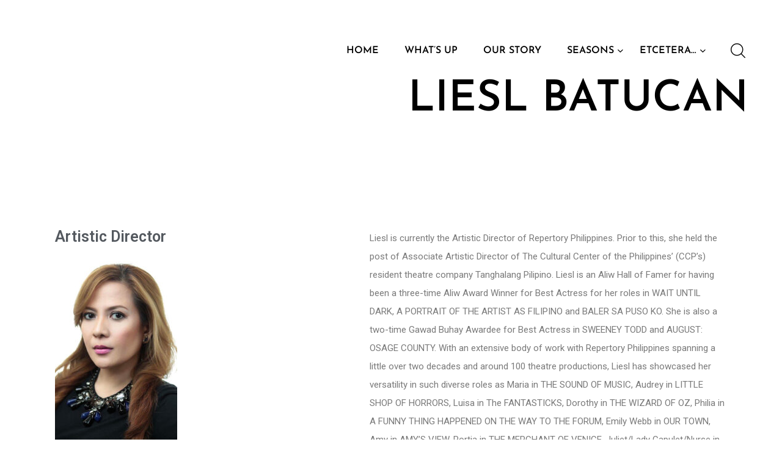

--- FILE ---
content_type: text/html; charset=UTF-8
request_url: https://repertoryphilippines.ph/liesl-batucan/
body_size: 13395
content:
<!doctype html>
<html lang="en">
<head>
	<meta charset="UTF-8">
	<meta name="viewport" content="width=device-width, initial-scale=1">
	<link rel="profile" href="https://gmpg.org/xfn/11">

	<script>document.documentElement.classList.add('js');</script><title>Liesl Batucan</title>
<meta name='robots' content='max-image-preview:large' />
<link rel="alternate" type="application/rss+xml" title=" &raquo; Feed" href="https://repertoryphilippines.ph/feed/" />
<link rel="alternate" type="application/rss+xml" title=" &raquo; Comments Feed" href="https://repertoryphilippines.ph/comments/feed/" />
<link rel="alternate" title="oEmbed (JSON)" type="application/json+oembed" href="https://repertoryphilippines.ph/wp-json/oembed/1.0/embed?url=https%3A%2F%2Frepertoryphilippines.ph%2Fliesl-batucan%2F" />
<link rel="alternate" title="oEmbed (XML)" type="text/xml+oembed" href="https://repertoryphilippines.ph/wp-json/oembed/1.0/embed?url=https%3A%2F%2Frepertoryphilippines.ph%2Fliesl-batucan%2F&#038;format=xml" />
<style id='wp-img-auto-sizes-contain-inline-css' type='text/css'>
img:is([sizes=auto i],[sizes^="auto," i]){contain-intrinsic-size:3000px 1500px}
/*# sourceURL=wp-img-auto-sizes-contain-inline-css */
</style>
<style id='wp-emoji-styles-inline-css' type='text/css'>

	img.wp-smiley, img.emoji {
		display: inline !important;
		border: none !important;
		box-shadow: none !important;
		height: 1em !important;
		width: 1em !important;
		margin: 0 0.07em !important;
		vertical-align: -0.1em !important;
		background: none !important;
		padding: 0 !important;
	}
/*# sourceURL=wp-emoji-styles-inline-css */
</style>
<style id='classic-theme-styles-inline-css' type='text/css'>
/*! This file is auto-generated */
.wp-block-button__link{color:#fff;background-color:#32373c;border-radius:9999px;box-shadow:none;text-decoration:none;padding:calc(.667em + 2px) calc(1.333em + 2px);font-size:1.125em}.wp-block-file__button{background:#32373c;color:#fff;text-decoration:none}
/*# sourceURL=/wp-includes/css/classic-themes.min.css */
</style>
<link rel='stylesheet' id='contact-form-7-css' href='https://repertoryphilippines.ph/wp-content/plugins/contact-form-7/includes/css/styles.css?ver=6.1' type='text/css' media='all' />
<link rel='stylesheet' id='hfe-style-css' href='https://repertoryphilippines.ph/wp-content/plugins/header-footer-elementor/assets/css/header-footer-elementor.css?ver=1.6.28' type='text/css' media='all' />
<link rel='stylesheet' id='elementor-icons-css' href='https://repertoryphilippines.ph/wp-content/plugins/elementor/assets/lib/eicons/css/elementor-icons.min.css?ver=5.29.0' type='text/css' media='all' />
<link rel='stylesheet' id='elementor-frontend-css' href='https://repertoryphilippines.ph/wp-content/plugins/elementor/assets/css/frontend.min.css?ver=3.21.3' type='text/css' media='all' />
<link rel='stylesheet' id='swiper-css' href='https://repertoryphilippines.ph/wp-content/plugins/elementor/assets/lib/swiper/v8/css/swiper.min.css?ver=8.4.5' type='text/css' media='all' />
<link rel='stylesheet' id='elementor-post-4532-css' href='https://repertoryphilippines.ph/wp-content/uploads/elementor/css/post-4532.css?ver=1714104403' type='text/css' media='all' />
<link rel='stylesheet' id='elementor-global-css' href='https://repertoryphilippines.ph/wp-content/uploads/elementor/css/global.css?ver=1714105002' type='text/css' media='all' />
<link rel='stylesheet' id='elementor-post-119-css' href='https://repertoryphilippines.ph/wp-content/uploads/elementor/css/post-119.css?ver=1714166190' type='text/css' media='all' />
<link rel='stylesheet' id='dozir-style-css' href='https://repertoryphilippines.ph/wp-content/themes/dozir/style.css?ver=1.0' type='text/css' media='all' />
<link rel='stylesheet' id='google-fonts-1-css' href='https://fonts.googleapis.com/css?family=Roboto%3A100%2C100italic%2C200%2C200italic%2C300%2C300italic%2C400%2C400italic%2C500%2C500italic%2C600%2C600italic%2C700%2C700italic%2C800%2C800italic%2C900%2C900italic%7CRoboto+Slab%3A100%2C100italic%2C200%2C200italic%2C300%2C300italic%2C400%2C400italic%2C500%2C500italic%2C600%2C600italic%2C700%2C700italic%2C800%2C800italic%2C900%2C900italic&#038;display=auto&#038;ver=6.9' type='text/css' media='all' />
<link rel='stylesheet' id='elementor-icons-shared-0-css' href='https://repertoryphilippines.ph/wp-content/plugins/elementor/assets/lib/font-awesome/css/fontawesome.min.css?ver=5.15.3' type='text/css' media='all' />
<link rel='stylesheet' id='elementor-icons-fa-solid-css' href='https://repertoryphilippines.ph/wp-content/plugins/elementor/assets/lib/font-awesome/css/solid.min.css?ver=5.15.3' type='text/css' media='all' />
<link rel="preconnect" href="https://fonts.gstatic.com/" crossorigin><script type="text/javascript" src="https://repertoryphilippines.ph/wp-includes/js/jquery/jquery.min.js?ver=3.7.1" id="jquery-core-js"></script>
<script type="text/javascript" src="https://repertoryphilippines.ph/wp-includes/js/jquery/jquery-migrate.min.js?ver=3.4.1" id="jquery-migrate-js"></script>
<link rel="https://api.w.org/" href="https://repertoryphilippines.ph/wp-json/" /><link rel="alternate" title="JSON" type="application/json" href="https://repertoryphilippines.ph/wp-json/wp/v2/pages/119" /><link rel="EditURI" type="application/rsd+xml" title="RSD" href="https://repertoryphilippines.ph/xmlrpc.php?rsd" />
<meta name="generator" content="WordPress 6.9" />
<link rel="canonical" href="https://repertoryphilippines.ph/liesl-batucan/" />
<link rel='shortlink' href='https://repertoryphilippines.ph/?p=119' />
<meta name="generator" content="Elementor 3.21.3; features: e_optimized_assets_loading, additional_custom_breakpoints; settings: css_print_method-external, google_font-enabled, font_display-auto">
<link rel="icon" href="https://repertoryphilippines.ph/wp-content/uploads/2020/12/cropped-REP_Log_340px-32x32.png" sizes="32x32" />
<link rel="icon" href="https://repertoryphilippines.ph/wp-content/uploads/2020/12/cropped-REP_Log_340px-192x192.png" sizes="192x192" />
<link rel="apple-touch-icon" href="https://repertoryphilippines.ph/wp-content/uploads/2020/12/cropped-REP_Log_340px-180x180.png" />
<meta name="msapplication-TileImage" content="https://repertoryphilippines.ph/wp-content/uploads/2020/12/cropped-REP_Log_340px-270x270.png" />
<style id="kirki-inline-styles">#cancel-comment-reply-link,.blog-entry-meta{font-family:Open Sans;font-size:13px;}#reply-title,.entry-related-title a,.product_meta,.single footer.entry-footer .dozir-entry-footer .title-tags-links,.single footer.entry-footer .share-social .title-share,.submit,h2.entry-title{font-family:Josefin Sans;}#cancel-comment-reply-link,.comment-author .fn,.comment-body .reply,.comment-body .reply a,.comment-body .reply a:hover,.comment-body .reply:hover,.dozir-add-to-cart-btn:after,.dozir-recent-post-title,.dozir-team-member .dozir-contact-icon li a.background,.entry-related-title a,.product_meta,.site-header-cart .cart-contents a,.site-header-cart .cartcontents .mini_cart_item .quantity,.slick-didozird,.sticky-menu-container .menu-toggle-container .iconmenu .bar,.widget-title,.woocommerce div.product p.price,.woocommerce-Price-amount,a,dt,h1,h2,h2.entry-title a,h3,h4,h5,h6,strong,ul li.phone-number a{color:#000000;}.cart .actions .button,.entry-title a:before,.product-title:before,.woocommerce .widget_price_filter .ui-slider .ui-slider-handle,.woocommerce .widget_price_filter .ui-slider .ui-slider-range,.woocommerce ul.products li.product .onsale,.woocommerce-loop-product__title:before{background-color:#000000;}.woocommerce .widget_price_filter .ui-slider .ui-slider-handle{border-color:#000000;}.blog #content p,.blog .entry-summary,.blog-detail .entry-content,.circle-fa,.circle-fa-blog,.comment-body,.no-comments,.page .entry-content,.product,.search .entry-summary,.wp-block-rss a,.wp-block-tag-cloud a,option,select,span.time-post,textarea,th,tr{color:#666666;}#content .widget p,#content .widget strong,.btn-back-to-top,.dozir-member-description p,.dozir_widget_recent_entries ul li.dozir-entry .dozir-recent-post-detail .dozir-recent-post-on,.post-navigation .meta-nav,.product-categories .cat-item,.product_meta a,.single footer.entry-footer .tags-links,.single footer.entry-footer .tags-links a,.tag-cloud-link,.widget .search-form:after,.widget .woocommerce-product-search:after,.widget option,.widget select,.widget td,.widget th,.widget_archive a,.widget_archive li,.widget_categories a,.widget_categories li,.widget_meta a,.widget_nav_menu a,.widget_pages a,.widget_recent_comments a,.widget_recent_comments li,.widget_recent_entries a,.widget_rss a,.widget_rss li,.widget_tag_cloud ul li a,.widget_text,.wp-block-archives-list li,.wp-block-archives-list li a,input[type="color"],input[type="date"],input[type="datetime"],input[type="datetime-local"],input[type="email"],input[type="month"],input[type="number"],input[type="password"],input[type="range"],input[type="search"],input[type="tel"],input[type="text"],input[type="time"],input[type="url"],input[type="week"]{color:#767676;}.btn-back-to-top,.widget_tag_cloud ul li a{border-color:#767676;}#cancel-comment-reply-link:hover,#canvas-navigation #vetical-menu-wrapper li a:hover,#submit:hover,#vetical-menu-wrapper li a:hover,.author>a:hover,.blog-post-on:hover,.comment-metadata a:hover,.comments-link a:hover,.comments-link>a:hover,.dozir-inline-link,.dozir-member-description p:hover,.dozir-recent-post-title:hover,.dozir-team-member .dozir-contact-icon li a.background:hover,.footer-menu li>a:hover,.post-navigation .meta-nav:hover,.posted-on>a:hover,.product-categories .cat-item:hover,.single footer.entry-footer .tags-links a:hover,.social-list .list-inline-item a:hover,.tagcloud .tag-cloud-link:hover,.widget .search-form .search-submit:hover,.widget_archive a:hover,.widget_archive li:hover,.widget_categories a:hover,.widget_categories li:hover,.widget_meta a:hover,.widget_nav_menu a:hover,.widget_pages a:hover,.widget_recent_comments a:hover,.widget_recent_entries a:hover,.widget_rss a:hover,.wp-block-archives-list li:hover,.wp-block-archives-list li:hover a,a:hover,h2.entry-title a:hover,ul.menu-footer li a:hover{color:#bc1e1c;}.blog-pagination a.page-numbers:hover,.blog-pagination span.current,.blog-pagination span.current:hover,.btn-back-to-top:hover,.btn-read-more a:before,.circle-fa-blog:hover,.logged-in-as a:before,.no-results.not-founds .search-submit,.page-links a.post-page-numbers:hover,.page-links span.current,.page-links span.current:hover,.sticky-post,.wp-block-file a:not(.wp-block-file__button):before,figcaption a:before,td a:before{background-color:#bc1e1c;}.tagcloud .tag-cloud-link:hover{border-color:#bc1e1c;}.blog .navigation .nav-links a.page-numbers:hover,.blog .navigation .nav-links span.current,.blog .navigation .nav-links span.current:hover{background-color:#f8931e;}.byline,.byline a,.comment-metadata,.comment-metadata a,.comments-link,.comments-link a,.posted-on,.posted-on a,.social-list .list-inline-item a{color:#404040;}.header-sticky,header.site-header .main-navigation ul .sub-menu{background-color:#404040;}.main-navigation ul a,.menu-toggle:before,.site-description,.site-header-cart .cart-contents .cart-iccon,.site-search-icon,.site-title a{color:#000000;}.menu-toggle-container .iconmenu .bar{background-color:#000000;}#sticky-menu .header-1 .arrow-icon,#sticky-menu .menu-toggle:before,#sticky-menu .site-header-cart .cart-contents .cart-iccon:hover,#sticky-menu .site-search-icon:hover,#sticky-menu h1.site-title a,.header-1 ul#primary-menu > li > a:hover,.main-navigation ul#primary-menu > li.current_page_item > a,.main-navigation ul#primary-menu > li:hover > a,.main-navigation ul#sticky-menu-wrapper > li a:hover,.main-navigation ul#sticky-menu-wrapper > li.current_page_item a:hover,.main-navigation ul#sticky-menu-wrapper > li:hover > a,.show-sticky #sticky-menu-wrapper .current-menu-parent > a,.site-header-cart .cart-contents .cart-iccon:hover,.site-search-icon:hover,header.header-sticky .main-navigation ul .current-menu-parent > a,header.site-header .main-navigation ul#primary-menu > .current-menu-ancestor > a,header.site-header .main-navigation ul#primary-menu > .current-menu-ancestor > a > .arrow-icon,header.site-header .main-navigation ul#sticky-menu-wrapper > .current-menu-ancestor > a{color:#f03f37;}.header-1 ul#sticky-menu-wrapper ul:not(.submenu) > li.current_page_item > a:before,.header-1 ul:not(.submenu) > li.current_page_item > a:before,.main-navigation ul#primary-menu > li > a:before,.main-navigation ul#sticky-menu-wrapper > li > a:before,.products .product a.dozir-add-to-cart-btn,.sticky-menu-container .menu-toggle-container .iconmenu:hover > .bar,li.current-menu-parent > a:before{background-color:#f03f37;}.on-search .site-search-field:hover{border-color:#f03f37;}.main-navigation ul#sticky-menu-wrapper > li.menu-item-has-children ul > li > a,.main-navigation ul.sub-menu li a,div.breadcrumb span:hover{color:#ffffff;}.header-1 ul#primary-menu > li.menu-item-has-children ul.sub-menu li.current_page_item > a,.header-1 ul#sticky-menu-wrapper > li.menu-item-has-children ul.sub-menu li.current_page_item > a,.header-1 ul#sticky-menu-wrapper ul.sub-menu > .current-menu-ancestor.current-menu-parent > a,.main-navigation #sticky-menu-wrapper > li > ul.sub-menu li:hover > a,.main-navigation ul#primary-menu > li > ul.sub-menu li:hover > a,.main-navigation ul#primary-menu ul.sub-menu > .current-menu-ancestor.current_page_parent > a,.main-navigation ul.sub-menu > .current-menu-ancestor.current_page_parent > a,header.site-header .main-navigation ul.submenu > .current-menu-ancestor > ul.submenu > .current-menu-parent > a,header.site-header .main-navigation ul.submenu > .current-menu-ancestor > ul.submenu > .current-menu-parent > a > .arrow-icon{color:#ffffff;}.header-1 ul#primary-menu > li.menu-item-has-children > ul.submenu > li.current_page_item > a:before,.header-1 ul#primary-menu > li.menu-item-has-children ul.sub-menu li.current_page_item > a:before,.header-1 ul#sticky-menu-wrapper > li.menu-item-has-children ul.sub-menu li.current_page_item > a:before,.main-navigation ul#primary-menu > li > ul.sub-menu > li > a:before,.main-navigation ul#primary-menu > li > ul.sub-menu li:hover > a:before,.main-navigation ul#sticky-menu-wrapper > li > ul.sub-menu > li > a:before,.main-navigation ul#sticky-menu-wrapper > li > ul.sub-menu li:hover > a:before,.main-navigation ul.sub-menu > .current-menu-ancestor.current_page_parent > a:before,.main-navigation ul.submenu > li > a:before{background-color:#ffffff;}#sticky-menu .site-header-cart .cart-contents .cart-iccon,.show-sticky .main-navigation ul a,.show-sticky .site-header-cart .icon-shopping-bag,.show-sticky .site-search-icon,.show-sticky .site-user-icon .icon-user{color:#ffffff;}.pagination .nav-links,.product_meta a,body,button,input,optgroup,select,textarea{font-family:Open Sans;font-size:15px;font-weight:400;line-height:1.5;}.main-navigation ul a{font-family:Josefin Sans;font-weight:600;font-size:16px;}.header-1 ul#primary-menu > li.menu-item-has-children ul li a,.main-navigation ul#sticky-menu-wrapper > li.menu-item-has-children ul.sub-menu li a{font-family:Josefin Sans;font-size:14px;}.blog-entry-date span,.dozir_loadmore,.dozir_widget_recent_entries ul li.dozir-entry .dozir-recent-post-detail a,.meta-nav,.portfolio-center-slider-post-title a,.submit-contact,.woocommerce-Price-amount,.woocommerce-grouped-product-list-item__label a,h1,h2,h3,h4,h5,h6{font-family:Josefin Sans;}h1{font-size:30px;}h2{font-size:25px;}h3{font-size:20px;}h4{font-size:18px;}h5{font-size:16px;}h6{font-size:14px;}.footer-widgets .widget_text .textwidget p,.widget_nav_menu a{font-size:16px;}.container-footer{background:#000000;background-color:#000000;background-repeat:repeat;background-position:center center;background-attachment:scroll;-webkit-background-size:cover;-moz-background-size:cover;-ms-background-size:cover;-o-background-size:cover;background-size:cover;}.site-copyright,.site-copyright a,ul.footer-menu li a{color:#999999;}body.error404{background-repeat:no-repeat;background-attachment:scroll;-webkit-background-size:cover;-moz-background-size:cover;-ms-background-size:cover;-o-background-size:cover;background-size:cover;}.page404 p.description-404{font-family:Open Sans;font-size:27px;font-weight:100;color:#ffffff;}.page-header{min-height:350px;margin-bottom:5px;background:#ffffff;background-color:#ffffff;background-repeat:no-repeat;background-position:center top;background-attachment:scroll;text-align:right;-webkit-background-size:cover;-moz-background-size:cover;-ms-background-size:cover;-o-background-size:cover;background-size:cover;}.page-title{color:#ffffff;font-size:70px;font-weight:700;}.page-title,div.breadcrumb .current-item span{color:#000000;}div.breadcrumb,div.breadcrumb span{color:#00000000;}/* cyrillic-ext */
@font-face {
  font-family: 'Open Sans';
  font-style: normal;
  font-weight: 400;
  font-stretch: 100%;
  font-display: swap;
  src: url(https://repertoryphilippines.ph/wp-content/fonts/open-sans/memSYaGs126MiZpBA-UvWbX2vVnXBbObj2OVZyOOSr4dVJWUgsjZ0B4taVIGxA.woff2) format('woff2');
  unicode-range: U+0460-052F, U+1C80-1C8A, U+20B4, U+2DE0-2DFF, U+A640-A69F, U+FE2E-FE2F;
}
/* cyrillic */
@font-face {
  font-family: 'Open Sans';
  font-style: normal;
  font-weight: 400;
  font-stretch: 100%;
  font-display: swap;
  src: url(https://repertoryphilippines.ph/wp-content/fonts/open-sans/memSYaGs126MiZpBA-UvWbX2vVnXBbObj2OVZyOOSr4dVJWUgsjZ0B4kaVIGxA.woff2) format('woff2');
  unicode-range: U+0301, U+0400-045F, U+0490-0491, U+04B0-04B1, U+2116;
}
/* greek-ext */
@font-face {
  font-family: 'Open Sans';
  font-style: normal;
  font-weight: 400;
  font-stretch: 100%;
  font-display: swap;
  src: url(https://repertoryphilippines.ph/wp-content/fonts/open-sans/memSYaGs126MiZpBA-UvWbX2vVnXBbObj2OVZyOOSr4dVJWUgsjZ0B4saVIGxA.woff2) format('woff2');
  unicode-range: U+1F00-1FFF;
}
/* greek */
@font-face {
  font-family: 'Open Sans';
  font-style: normal;
  font-weight: 400;
  font-stretch: 100%;
  font-display: swap;
  src: url(https://repertoryphilippines.ph/wp-content/fonts/open-sans/memSYaGs126MiZpBA-UvWbX2vVnXBbObj2OVZyOOSr4dVJWUgsjZ0B4jaVIGxA.woff2) format('woff2');
  unicode-range: U+0370-0377, U+037A-037F, U+0384-038A, U+038C, U+038E-03A1, U+03A3-03FF;
}
/* hebrew */
@font-face {
  font-family: 'Open Sans';
  font-style: normal;
  font-weight: 400;
  font-stretch: 100%;
  font-display: swap;
  src: url(https://repertoryphilippines.ph/wp-content/fonts/open-sans/memSYaGs126MiZpBA-UvWbX2vVnXBbObj2OVZyOOSr4dVJWUgsjZ0B4iaVIGxA.woff2) format('woff2');
  unicode-range: U+0307-0308, U+0590-05FF, U+200C-2010, U+20AA, U+25CC, U+FB1D-FB4F;
}
/* math */
@font-face {
  font-family: 'Open Sans';
  font-style: normal;
  font-weight: 400;
  font-stretch: 100%;
  font-display: swap;
  src: url(https://repertoryphilippines.ph/wp-content/fonts/open-sans/memSYaGs126MiZpBA-UvWbX2vVnXBbObj2OVZyOOSr4dVJWUgsjZ0B5caVIGxA.woff2) format('woff2');
  unicode-range: U+0302-0303, U+0305, U+0307-0308, U+0310, U+0312, U+0315, U+031A, U+0326-0327, U+032C, U+032F-0330, U+0332-0333, U+0338, U+033A, U+0346, U+034D, U+0391-03A1, U+03A3-03A9, U+03B1-03C9, U+03D1, U+03D5-03D6, U+03F0-03F1, U+03F4-03F5, U+2016-2017, U+2034-2038, U+203C, U+2040, U+2043, U+2047, U+2050, U+2057, U+205F, U+2070-2071, U+2074-208E, U+2090-209C, U+20D0-20DC, U+20E1, U+20E5-20EF, U+2100-2112, U+2114-2115, U+2117-2121, U+2123-214F, U+2190, U+2192, U+2194-21AE, U+21B0-21E5, U+21F1-21F2, U+21F4-2211, U+2213-2214, U+2216-22FF, U+2308-230B, U+2310, U+2319, U+231C-2321, U+2336-237A, U+237C, U+2395, U+239B-23B7, U+23D0, U+23DC-23E1, U+2474-2475, U+25AF, U+25B3, U+25B7, U+25BD, U+25C1, U+25CA, U+25CC, U+25FB, U+266D-266F, U+27C0-27FF, U+2900-2AFF, U+2B0E-2B11, U+2B30-2B4C, U+2BFE, U+3030, U+FF5B, U+FF5D, U+1D400-1D7FF, U+1EE00-1EEFF;
}
/* symbols */
@font-face {
  font-family: 'Open Sans';
  font-style: normal;
  font-weight: 400;
  font-stretch: 100%;
  font-display: swap;
  src: url(https://repertoryphilippines.ph/wp-content/fonts/open-sans/memSYaGs126MiZpBA-UvWbX2vVnXBbObj2OVZyOOSr4dVJWUgsjZ0B5OaVIGxA.woff2) format('woff2');
  unicode-range: U+0001-000C, U+000E-001F, U+007F-009F, U+20DD-20E0, U+20E2-20E4, U+2150-218F, U+2190, U+2192, U+2194-2199, U+21AF, U+21E6-21F0, U+21F3, U+2218-2219, U+2299, U+22C4-22C6, U+2300-243F, U+2440-244A, U+2460-24FF, U+25A0-27BF, U+2800-28FF, U+2921-2922, U+2981, U+29BF, U+29EB, U+2B00-2BFF, U+4DC0-4DFF, U+FFF9-FFFB, U+10140-1018E, U+10190-1019C, U+101A0, U+101D0-101FD, U+102E0-102FB, U+10E60-10E7E, U+1D2C0-1D2D3, U+1D2E0-1D37F, U+1F000-1F0FF, U+1F100-1F1AD, U+1F1E6-1F1FF, U+1F30D-1F30F, U+1F315, U+1F31C, U+1F31E, U+1F320-1F32C, U+1F336, U+1F378, U+1F37D, U+1F382, U+1F393-1F39F, U+1F3A7-1F3A8, U+1F3AC-1F3AF, U+1F3C2, U+1F3C4-1F3C6, U+1F3CA-1F3CE, U+1F3D4-1F3E0, U+1F3ED, U+1F3F1-1F3F3, U+1F3F5-1F3F7, U+1F408, U+1F415, U+1F41F, U+1F426, U+1F43F, U+1F441-1F442, U+1F444, U+1F446-1F449, U+1F44C-1F44E, U+1F453, U+1F46A, U+1F47D, U+1F4A3, U+1F4B0, U+1F4B3, U+1F4B9, U+1F4BB, U+1F4BF, U+1F4C8-1F4CB, U+1F4D6, U+1F4DA, U+1F4DF, U+1F4E3-1F4E6, U+1F4EA-1F4ED, U+1F4F7, U+1F4F9-1F4FB, U+1F4FD-1F4FE, U+1F503, U+1F507-1F50B, U+1F50D, U+1F512-1F513, U+1F53E-1F54A, U+1F54F-1F5FA, U+1F610, U+1F650-1F67F, U+1F687, U+1F68D, U+1F691, U+1F694, U+1F698, U+1F6AD, U+1F6B2, U+1F6B9-1F6BA, U+1F6BC, U+1F6C6-1F6CF, U+1F6D3-1F6D7, U+1F6E0-1F6EA, U+1F6F0-1F6F3, U+1F6F7-1F6FC, U+1F700-1F7FF, U+1F800-1F80B, U+1F810-1F847, U+1F850-1F859, U+1F860-1F887, U+1F890-1F8AD, U+1F8B0-1F8BB, U+1F8C0-1F8C1, U+1F900-1F90B, U+1F93B, U+1F946, U+1F984, U+1F996, U+1F9E9, U+1FA00-1FA6F, U+1FA70-1FA7C, U+1FA80-1FA89, U+1FA8F-1FAC6, U+1FACE-1FADC, U+1FADF-1FAE9, U+1FAF0-1FAF8, U+1FB00-1FBFF;
}
/* vietnamese */
@font-face {
  font-family: 'Open Sans';
  font-style: normal;
  font-weight: 400;
  font-stretch: 100%;
  font-display: swap;
  src: url(https://repertoryphilippines.ph/wp-content/fonts/open-sans/memSYaGs126MiZpBA-UvWbX2vVnXBbObj2OVZyOOSr4dVJWUgsjZ0B4vaVIGxA.woff2) format('woff2');
  unicode-range: U+0102-0103, U+0110-0111, U+0128-0129, U+0168-0169, U+01A0-01A1, U+01AF-01B0, U+0300-0301, U+0303-0304, U+0308-0309, U+0323, U+0329, U+1EA0-1EF9, U+20AB;
}
/* latin-ext */
@font-face {
  font-family: 'Open Sans';
  font-style: normal;
  font-weight: 400;
  font-stretch: 100%;
  font-display: swap;
  src: url(https://repertoryphilippines.ph/wp-content/fonts/open-sans/memSYaGs126MiZpBA-UvWbX2vVnXBbObj2OVZyOOSr4dVJWUgsjZ0B4uaVIGxA.woff2) format('woff2');
  unicode-range: U+0100-02BA, U+02BD-02C5, U+02C7-02CC, U+02CE-02D7, U+02DD-02FF, U+0304, U+0308, U+0329, U+1D00-1DBF, U+1E00-1E9F, U+1EF2-1EFF, U+2020, U+20A0-20AB, U+20AD-20C0, U+2113, U+2C60-2C7F, U+A720-A7FF;
}
/* latin */
@font-face {
  font-family: 'Open Sans';
  font-style: normal;
  font-weight: 400;
  font-stretch: 100%;
  font-display: swap;
  src: url(https://repertoryphilippines.ph/wp-content/fonts/open-sans/memSYaGs126MiZpBA-UvWbX2vVnXBbObj2OVZyOOSr4dVJWUgsjZ0B4gaVI.woff2) format('woff2');
  unicode-range: U+0000-00FF, U+0131, U+0152-0153, U+02BB-02BC, U+02C6, U+02DA, U+02DC, U+0304, U+0308, U+0329, U+2000-206F, U+20AC, U+2122, U+2191, U+2193, U+2212, U+2215, U+FEFF, U+FFFD;
}/* vietnamese */
@font-face {
  font-family: 'Josefin Sans';
  font-style: normal;
  font-weight: 400;
  font-display: swap;
  src: url(https://repertoryphilippines.ph/wp-content/fonts/josefin-sans/Qw3aZQNVED7rKGKxtqIqX5EUAnx4RHw.woff2) format('woff2');
  unicode-range: U+0102-0103, U+0110-0111, U+0128-0129, U+0168-0169, U+01A0-01A1, U+01AF-01B0, U+0300-0301, U+0303-0304, U+0308-0309, U+0323, U+0329, U+1EA0-1EF9, U+20AB;
}
/* latin-ext */
@font-face {
  font-family: 'Josefin Sans';
  font-style: normal;
  font-weight: 400;
  font-display: swap;
  src: url(https://repertoryphilippines.ph/wp-content/fonts/josefin-sans/Qw3aZQNVED7rKGKxtqIqX5EUA3x4RHw.woff2) format('woff2');
  unicode-range: U+0100-02BA, U+02BD-02C5, U+02C7-02CC, U+02CE-02D7, U+02DD-02FF, U+0304, U+0308, U+0329, U+1D00-1DBF, U+1E00-1E9F, U+1EF2-1EFF, U+2020, U+20A0-20AB, U+20AD-20C0, U+2113, U+2C60-2C7F, U+A720-A7FF;
}
/* latin */
@font-face {
  font-family: 'Josefin Sans';
  font-style: normal;
  font-weight: 400;
  font-display: swap;
  src: url(https://repertoryphilippines.ph/wp-content/fonts/josefin-sans/Qw3aZQNVED7rKGKxtqIqX5EUDXx4.woff2) format('woff2');
  unicode-range: U+0000-00FF, U+0131, U+0152-0153, U+02BB-02BC, U+02C6, U+02DA, U+02DC, U+0304, U+0308, U+0329, U+2000-206F, U+20AC, U+2122, U+2191, U+2193, U+2212, U+2215, U+FEFF, U+FFFD;
}
/* vietnamese */
@font-face {
  font-family: 'Josefin Sans';
  font-style: normal;
  font-weight: 600;
  font-display: swap;
  src: url(https://repertoryphilippines.ph/wp-content/fonts/josefin-sans/Qw3aZQNVED7rKGKxtqIqX5EUAnx4RHw.woff2) format('woff2');
  unicode-range: U+0102-0103, U+0110-0111, U+0128-0129, U+0168-0169, U+01A0-01A1, U+01AF-01B0, U+0300-0301, U+0303-0304, U+0308-0309, U+0323, U+0329, U+1EA0-1EF9, U+20AB;
}
/* latin-ext */
@font-face {
  font-family: 'Josefin Sans';
  font-style: normal;
  font-weight: 600;
  font-display: swap;
  src: url(https://repertoryphilippines.ph/wp-content/fonts/josefin-sans/Qw3aZQNVED7rKGKxtqIqX5EUA3x4RHw.woff2) format('woff2');
  unicode-range: U+0100-02BA, U+02BD-02C5, U+02C7-02CC, U+02CE-02D7, U+02DD-02FF, U+0304, U+0308, U+0329, U+1D00-1DBF, U+1E00-1E9F, U+1EF2-1EFF, U+2020, U+20A0-20AB, U+20AD-20C0, U+2113, U+2C60-2C7F, U+A720-A7FF;
}
/* latin */
@font-face {
  font-family: 'Josefin Sans';
  font-style: normal;
  font-weight: 600;
  font-display: swap;
  src: url(https://repertoryphilippines.ph/wp-content/fonts/josefin-sans/Qw3aZQNVED7rKGKxtqIqX5EUDXx4.woff2) format('woff2');
  unicode-range: U+0000-00FF, U+0131, U+0152-0153, U+02BB-02BC, U+02C6, U+02DA, U+02DC, U+0304, U+0308, U+0329, U+2000-206F, U+20AC, U+2122, U+2191, U+2193, U+2212, U+2215, U+FEFF, U+FFFD;
}/* cyrillic-ext */
@font-face {
  font-family: 'Open Sans';
  font-style: normal;
  font-weight: 400;
  font-stretch: 100%;
  font-display: swap;
  src: url(https://repertoryphilippines.ph/wp-content/fonts/open-sans/memSYaGs126MiZpBA-UvWbX2vVnXBbObj2OVZyOOSr4dVJWUgsjZ0B4taVIGxA.woff2) format('woff2');
  unicode-range: U+0460-052F, U+1C80-1C8A, U+20B4, U+2DE0-2DFF, U+A640-A69F, U+FE2E-FE2F;
}
/* cyrillic */
@font-face {
  font-family: 'Open Sans';
  font-style: normal;
  font-weight: 400;
  font-stretch: 100%;
  font-display: swap;
  src: url(https://repertoryphilippines.ph/wp-content/fonts/open-sans/memSYaGs126MiZpBA-UvWbX2vVnXBbObj2OVZyOOSr4dVJWUgsjZ0B4kaVIGxA.woff2) format('woff2');
  unicode-range: U+0301, U+0400-045F, U+0490-0491, U+04B0-04B1, U+2116;
}
/* greek-ext */
@font-face {
  font-family: 'Open Sans';
  font-style: normal;
  font-weight: 400;
  font-stretch: 100%;
  font-display: swap;
  src: url(https://repertoryphilippines.ph/wp-content/fonts/open-sans/memSYaGs126MiZpBA-UvWbX2vVnXBbObj2OVZyOOSr4dVJWUgsjZ0B4saVIGxA.woff2) format('woff2');
  unicode-range: U+1F00-1FFF;
}
/* greek */
@font-face {
  font-family: 'Open Sans';
  font-style: normal;
  font-weight: 400;
  font-stretch: 100%;
  font-display: swap;
  src: url(https://repertoryphilippines.ph/wp-content/fonts/open-sans/memSYaGs126MiZpBA-UvWbX2vVnXBbObj2OVZyOOSr4dVJWUgsjZ0B4jaVIGxA.woff2) format('woff2');
  unicode-range: U+0370-0377, U+037A-037F, U+0384-038A, U+038C, U+038E-03A1, U+03A3-03FF;
}
/* hebrew */
@font-face {
  font-family: 'Open Sans';
  font-style: normal;
  font-weight: 400;
  font-stretch: 100%;
  font-display: swap;
  src: url(https://repertoryphilippines.ph/wp-content/fonts/open-sans/memSYaGs126MiZpBA-UvWbX2vVnXBbObj2OVZyOOSr4dVJWUgsjZ0B4iaVIGxA.woff2) format('woff2');
  unicode-range: U+0307-0308, U+0590-05FF, U+200C-2010, U+20AA, U+25CC, U+FB1D-FB4F;
}
/* math */
@font-face {
  font-family: 'Open Sans';
  font-style: normal;
  font-weight: 400;
  font-stretch: 100%;
  font-display: swap;
  src: url(https://repertoryphilippines.ph/wp-content/fonts/open-sans/memSYaGs126MiZpBA-UvWbX2vVnXBbObj2OVZyOOSr4dVJWUgsjZ0B5caVIGxA.woff2) format('woff2');
  unicode-range: U+0302-0303, U+0305, U+0307-0308, U+0310, U+0312, U+0315, U+031A, U+0326-0327, U+032C, U+032F-0330, U+0332-0333, U+0338, U+033A, U+0346, U+034D, U+0391-03A1, U+03A3-03A9, U+03B1-03C9, U+03D1, U+03D5-03D6, U+03F0-03F1, U+03F4-03F5, U+2016-2017, U+2034-2038, U+203C, U+2040, U+2043, U+2047, U+2050, U+2057, U+205F, U+2070-2071, U+2074-208E, U+2090-209C, U+20D0-20DC, U+20E1, U+20E5-20EF, U+2100-2112, U+2114-2115, U+2117-2121, U+2123-214F, U+2190, U+2192, U+2194-21AE, U+21B0-21E5, U+21F1-21F2, U+21F4-2211, U+2213-2214, U+2216-22FF, U+2308-230B, U+2310, U+2319, U+231C-2321, U+2336-237A, U+237C, U+2395, U+239B-23B7, U+23D0, U+23DC-23E1, U+2474-2475, U+25AF, U+25B3, U+25B7, U+25BD, U+25C1, U+25CA, U+25CC, U+25FB, U+266D-266F, U+27C0-27FF, U+2900-2AFF, U+2B0E-2B11, U+2B30-2B4C, U+2BFE, U+3030, U+FF5B, U+FF5D, U+1D400-1D7FF, U+1EE00-1EEFF;
}
/* symbols */
@font-face {
  font-family: 'Open Sans';
  font-style: normal;
  font-weight: 400;
  font-stretch: 100%;
  font-display: swap;
  src: url(https://repertoryphilippines.ph/wp-content/fonts/open-sans/memSYaGs126MiZpBA-UvWbX2vVnXBbObj2OVZyOOSr4dVJWUgsjZ0B5OaVIGxA.woff2) format('woff2');
  unicode-range: U+0001-000C, U+000E-001F, U+007F-009F, U+20DD-20E0, U+20E2-20E4, U+2150-218F, U+2190, U+2192, U+2194-2199, U+21AF, U+21E6-21F0, U+21F3, U+2218-2219, U+2299, U+22C4-22C6, U+2300-243F, U+2440-244A, U+2460-24FF, U+25A0-27BF, U+2800-28FF, U+2921-2922, U+2981, U+29BF, U+29EB, U+2B00-2BFF, U+4DC0-4DFF, U+FFF9-FFFB, U+10140-1018E, U+10190-1019C, U+101A0, U+101D0-101FD, U+102E0-102FB, U+10E60-10E7E, U+1D2C0-1D2D3, U+1D2E0-1D37F, U+1F000-1F0FF, U+1F100-1F1AD, U+1F1E6-1F1FF, U+1F30D-1F30F, U+1F315, U+1F31C, U+1F31E, U+1F320-1F32C, U+1F336, U+1F378, U+1F37D, U+1F382, U+1F393-1F39F, U+1F3A7-1F3A8, U+1F3AC-1F3AF, U+1F3C2, U+1F3C4-1F3C6, U+1F3CA-1F3CE, U+1F3D4-1F3E0, U+1F3ED, U+1F3F1-1F3F3, U+1F3F5-1F3F7, U+1F408, U+1F415, U+1F41F, U+1F426, U+1F43F, U+1F441-1F442, U+1F444, U+1F446-1F449, U+1F44C-1F44E, U+1F453, U+1F46A, U+1F47D, U+1F4A3, U+1F4B0, U+1F4B3, U+1F4B9, U+1F4BB, U+1F4BF, U+1F4C8-1F4CB, U+1F4D6, U+1F4DA, U+1F4DF, U+1F4E3-1F4E6, U+1F4EA-1F4ED, U+1F4F7, U+1F4F9-1F4FB, U+1F4FD-1F4FE, U+1F503, U+1F507-1F50B, U+1F50D, U+1F512-1F513, U+1F53E-1F54A, U+1F54F-1F5FA, U+1F610, U+1F650-1F67F, U+1F687, U+1F68D, U+1F691, U+1F694, U+1F698, U+1F6AD, U+1F6B2, U+1F6B9-1F6BA, U+1F6BC, U+1F6C6-1F6CF, U+1F6D3-1F6D7, U+1F6E0-1F6EA, U+1F6F0-1F6F3, U+1F6F7-1F6FC, U+1F700-1F7FF, U+1F800-1F80B, U+1F810-1F847, U+1F850-1F859, U+1F860-1F887, U+1F890-1F8AD, U+1F8B0-1F8BB, U+1F8C0-1F8C1, U+1F900-1F90B, U+1F93B, U+1F946, U+1F984, U+1F996, U+1F9E9, U+1FA00-1FA6F, U+1FA70-1FA7C, U+1FA80-1FA89, U+1FA8F-1FAC6, U+1FACE-1FADC, U+1FADF-1FAE9, U+1FAF0-1FAF8, U+1FB00-1FBFF;
}
/* vietnamese */
@font-face {
  font-family: 'Open Sans';
  font-style: normal;
  font-weight: 400;
  font-stretch: 100%;
  font-display: swap;
  src: url(https://repertoryphilippines.ph/wp-content/fonts/open-sans/memSYaGs126MiZpBA-UvWbX2vVnXBbObj2OVZyOOSr4dVJWUgsjZ0B4vaVIGxA.woff2) format('woff2');
  unicode-range: U+0102-0103, U+0110-0111, U+0128-0129, U+0168-0169, U+01A0-01A1, U+01AF-01B0, U+0300-0301, U+0303-0304, U+0308-0309, U+0323, U+0329, U+1EA0-1EF9, U+20AB;
}
/* latin-ext */
@font-face {
  font-family: 'Open Sans';
  font-style: normal;
  font-weight: 400;
  font-stretch: 100%;
  font-display: swap;
  src: url(https://repertoryphilippines.ph/wp-content/fonts/open-sans/memSYaGs126MiZpBA-UvWbX2vVnXBbObj2OVZyOOSr4dVJWUgsjZ0B4uaVIGxA.woff2) format('woff2');
  unicode-range: U+0100-02BA, U+02BD-02C5, U+02C7-02CC, U+02CE-02D7, U+02DD-02FF, U+0304, U+0308, U+0329, U+1D00-1DBF, U+1E00-1E9F, U+1EF2-1EFF, U+2020, U+20A0-20AB, U+20AD-20C0, U+2113, U+2C60-2C7F, U+A720-A7FF;
}
/* latin */
@font-face {
  font-family: 'Open Sans';
  font-style: normal;
  font-weight: 400;
  font-stretch: 100%;
  font-display: swap;
  src: url(https://repertoryphilippines.ph/wp-content/fonts/open-sans/memSYaGs126MiZpBA-UvWbX2vVnXBbObj2OVZyOOSr4dVJWUgsjZ0B4gaVI.woff2) format('woff2');
  unicode-range: U+0000-00FF, U+0131, U+0152-0153, U+02BB-02BC, U+02C6, U+02DA, U+02DC, U+0304, U+0308, U+0329, U+2000-206F, U+20AC, U+2122, U+2191, U+2193, U+2212, U+2215, U+FEFF, U+FFFD;
}/* vietnamese */
@font-face {
  font-family: 'Josefin Sans';
  font-style: normal;
  font-weight: 400;
  font-display: swap;
  src: url(https://repertoryphilippines.ph/wp-content/fonts/josefin-sans/Qw3aZQNVED7rKGKxtqIqX5EUAnx4RHw.woff2) format('woff2');
  unicode-range: U+0102-0103, U+0110-0111, U+0128-0129, U+0168-0169, U+01A0-01A1, U+01AF-01B0, U+0300-0301, U+0303-0304, U+0308-0309, U+0323, U+0329, U+1EA0-1EF9, U+20AB;
}
/* latin-ext */
@font-face {
  font-family: 'Josefin Sans';
  font-style: normal;
  font-weight: 400;
  font-display: swap;
  src: url(https://repertoryphilippines.ph/wp-content/fonts/josefin-sans/Qw3aZQNVED7rKGKxtqIqX5EUA3x4RHw.woff2) format('woff2');
  unicode-range: U+0100-02BA, U+02BD-02C5, U+02C7-02CC, U+02CE-02D7, U+02DD-02FF, U+0304, U+0308, U+0329, U+1D00-1DBF, U+1E00-1E9F, U+1EF2-1EFF, U+2020, U+20A0-20AB, U+20AD-20C0, U+2113, U+2C60-2C7F, U+A720-A7FF;
}
/* latin */
@font-face {
  font-family: 'Josefin Sans';
  font-style: normal;
  font-weight: 400;
  font-display: swap;
  src: url(https://repertoryphilippines.ph/wp-content/fonts/josefin-sans/Qw3aZQNVED7rKGKxtqIqX5EUDXx4.woff2) format('woff2');
  unicode-range: U+0000-00FF, U+0131, U+0152-0153, U+02BB-02BC, U+02C6, U+02DA, U+02DC, U+0304, U+0308, U+0329, U+2000-206F, U+20AC, U+2122, U+2191, U+2193, U+2212, U+2215, U+FEFF, U+FFFD;
}
/* vietnamese */
@font-face {
  font-family: 'Josefin Sans';
  font-style: normal;
  font-weight: 600;
  font-display: swap;
  src: url(https://repertoryphilippines.ph/wp-content/fonts/josefin-sans/Qw3aZQNVED7rKGKxtqIqX5EUAnx4RHw.woff2) format('woff2');
  unicode-range: U+0102-0103, U+0110-0111, U+0128-0129, U+0168-0169, U+01A0-01A1, U+01AF-01B0, U+0300-0301, U+0303-0304, U+0308-0309, U+0323, U+0329, U+1EA0-1EF9, U+20AB;
}
/* latin-ext */
@font-face {
  font-family: 'Josefin Sans';
  font-style: normal;
  font-weight: 600;
  font-display: swap;
  src: url(https://repertoryphilippines.ph/wp-content/fonts/josefin-sans/Qw3aZQNVED7rKGKxtqIqX5EUA3x4RHw.woff2) format('woff2');
  unicode-range: U+0100-02BA, U+02BD-02C5, U+02C7-02CC, U+02CE-02D7, U+02DD-02FF, U+0304, U+0308, U+0329, U+1D00-1DBF, U+1E00-1E9F, U+1EF2-1EFF, U+2020, U+20A0-20AB, U+20AD-20C0, U+2113, U+2C60-2C7F, U+A720-A7FF;
}
/* latin */
@font-face {
  font-family: 'Josefin Sans';
  font-style: normal;
  font-weight: 600;
  font-display: swap;
  src: url(https://repertoryphilippines.ph/wp-content/fonts/josefin-sans/Qw3aZQNVED7rKGKxtqIqX5EUDXx4.woff2) format('woff2');
  unicode-range: U+0000-00FF, U+0131, U+0152-0153, U+02BB-02BC, U+02C6, U+02DA, U+02DC, U+0304, U+0308, U+0329, U+2000-206F, U+20AC, U+2122, U+2191, U+2193, U+2212, U+2215, U+FEFF, U+FFFD;
}/* cyrillic-ext */
@font-face {
  font-family: 'Open Sans';
  font-style: normal;
  font-weight: 400;
  font-stretch: 100%;
  font-display: swap;
  src: url(https://repertoryphilippines.ph/wp-content/fonts/open-sans/memSYaGs126MiZpBA-UvWbX2vVnXBbObj2OVZyOOSr4dVJWUgsjZ0B4taVIGxA.woff2) format('woff2');
  unicode-range: U+0460-052F, U+1C80-1C8A, U+20B4, U+2DE0-2DFF, U+A640-A69F, U+FE2E-FE2F;
}
/* cyrillic */
@font-face {
  font-family: 'Open Sans';
  font-style: normal;
  font-weight: 400;
  font-stretch: 100%;
  font-display: swap;
  src: url(https://repertoryphilippines.ph/wp-content/fonts/open-sans/memSYaGs126MiZpBA-UvWbX2vVnXBbObj2OVZyOOSr4dVJWUgsjZ0B4kaVIGxA.woff2) format('woff2');
  unicode-range: U+0301, U+0400-045F, U+0490-0491, U+04B0-04B1, U+2116;
}
/* greek-ext */
@font-face {
  font-family: 'Open Sans';
  font-style: normal;
  font-weight: 400;
  font-stretch: 100%;
  font-display: swap;
  src: url(https://repertoryphilippines.ph/wp-content/fonts/open-sans/memSYaGs126MiZpBA-UvWbX2vVnXBbObj2OVZyOOSr4dVJWUgsjZ0B4saVIGxA.woff2) format('woff2');
  unicode-range: U+1F00-1FFF;
}
/* greek */
@font-face {
  font-family: 'Open Sans';
  font-style: normal;
  font-weight: 400;
  font-stretch: 100%;
  font-display: swap;
  src: url(https://repertoryphilippines.ph/wp-content/fonts/open-sans/memSYaGs126MiZpBA-UvWbX2vVnXBbObj2OVZyOOSr4dVJWUgsjZ0B4jaVIGxA.woff2) format('woff2');
  unicode-range: U+0370-0377, U+037A-037F, U+0384-038A, U+038C, U+038E-03A1, U+03A3-03FF;
}
/* hebrew */
@font-face {
  font-family: 'Open Sans';
  font-style: normal;
  font-weight: 400;
  font-stretch: 100%;
  font-display: swap;
  src: url(https://repertoryphilippines.ph/wp-content/fonts/open-sans/memSYaGs126MiZpBA-UvWbX2vVnXBbObj2OVZyOOSr4dVJWUgsjZ0B4iaVIGxA.woff2) format('woff2');
  unicode-range: U+0307-0308, U+0590-05FF, U+200C-2010, U+20AA, U+25CC, U+FB1D-FB4F;
}
/* math */
@font-face {
  font-family: 'Open Sans';
  font-style: normal;
  font-weight: 400;
  font-stretch: 100%;
  font-display: swap;
  src: url(https://repertoryphilippines.ph/wp-content/fonts/open-sans/memSYaGs126MiZpBA-UvWbX2vVnXBbObj2OVZyOOSr4dVJWUgsjZ0B5caVIGxA.woff2) format('woff2');
  unicode-range: U+0302-0303, U+0305, U+0307-0308, U+0310, U+0312, U+0315, U+031A, U+0326-0327, U+032C, U+032F-0330, U+0332-0333, U+0338, U+033A, U+0346, U+034D, U+0391-03A1, U+03A3-03A9, U+03B1-03C9, U+03D1, U+03D5-03D6, U+03F0-03F1, U+03F4-03F5, U+2016-2017, U+2034-2038, U+203C, U+2040, U+2043, U+2047, U+2050, U+2057, U+205F, U+2070-2071, U+2074-208E, U+2090-209C, U+20D0-20DC, U+20E1, U+20E5-20EF, U+2100-2112, U+2114-2115, U+2117-2121, U+2123-214F, U+2190, U+2192, U+2194-21AE, U+21B0-21E5, U+21F1-21F2, U+21F4-2211, U+2213-2214, U+2216-22FF, U+2308-230B, U+2310, U+2319, U+231C-2321, U+2336-237A, U+237C, U+2395, U+239B-23B7, U+23D0, U+23DC-23E1, U+2474-2475, U+25AF, U+25B3, U+25B7, U+25BD, U+25C1, U+25CA, U+25CC, U+25FB, U+266D-266F, U+27C0-27FF, U+2900-2AFF, U+2B0E-2B11, U+2B30-2B4C, U+2BFE, U+3030, U+FF5B, U+FF5D, U+1D400-1D7FF, U+1EE00-1EEFF;
}
/* symbols */
@font-face {
  font-family: 'Open Sans';
  font-style: normal;
  font-weight: 400;
  font-stretch: 100%;
  font-display: swap;
  src: url(https://repertoryphilippines.ph/wp-content/fonts/open-sans/memSYaGs126MiZpBA-UvWbX2vVnXBbObj2OVZyOOSr4dVJWUgsjZ0B5OaVIGxA.woff2) format('woff2');
  unicode-range: U+0001-000C, U+000E-001F, U+007F-009F, U+20DD-20E0, U+20E2-20E4, U+2150-218F, U+2190, U+2192, U+2194-2199, U+21AF, U+21E6-21F0, U+21F3, U+2218-2219, U+2299, U+22C4-22C6, U+2300-243F, U+2440-244A, U+2460-24FF, U+25A0-27BF, U+2800-28FF, U+2921-2922, U+2981, U+29BF, U+29EB, U+2B00-2BFF, U+4DC0-4DFF, U+FFF9-FFFB, U+10140-1018E, U+10190-1019C, U+101A0, U+101D0-101FD, U+102E0-102FB, U+10E60-10E7E, U+1D2C0-1D2D3, U+1D2E0-1D37F, U+1F000-1F0FF, U+1F100-1F1AD, U+1F1E6-1F1FF, U+1F30D-1F30F, U+1F315, U+1F31C, U+1F31E, U+1F320-1F32C, U+1F336, U+1F378, U+1F37D, U+1F382, U+1F393-1F39F, U+1F3A7-1F3A8, U+1F3AC-1F3AF, U+1F3C2, U+1F3C4-1F3C6, U+1F3CA-1F3CE, U+1F3D4-1F3E0, U+1F3ED, U+1F3F1-1F3F3, U+1F3F5-1F3F7, U+1F408, U+1F415, U+1F41F, U+1F426, U+1F43F, U+1F441-1F442, U+1F444, U+1F446-1F449, U+1F44C-1F44E, U+1F453, U+1F46A, U+1F47D, U+1F4A3, U+1F4B0, U+1F4B3, U+1F4B9, U+1F4BB, U+1F4BF, U+1F4C8-1F4CB, U+1F4D6, U+1F4DA, U+1F4DF, U+1F4E3-1F4E6, U+1F4EA-1F4ED, U+1F4F7, U+1F4F9-1F4FB, U+1F4FD-1F4FE, U+1F503, U+1F507-1F50B, U+1F50D, U+1F512-1F513, U+1F53E-1F54A, U+1F54F-1F5FA, U+1F610, U+1F650-1F67F, U+1F687, U+1F68D, U+1F691, U+1F694, U+1F698, U+1F6AD, U+1F6B2, U+1F6B9-1F6BA, U+1F6BC, U+1F6C6-1F6CF, U+1F6D3-1F6D7, U+1F6E0-1F6EA, U+1F6F0-1F6F3, U+1F6F7-1F6FC, U+1F700-1F7FF, U+1F800-1F80B, U+1F810-1F847, U+1F850-1F859, U+1F860-1F887, U+1F890-1F8AD, U+1F8B0-1F8BB, U+1F8C0-1F8C1, U+1F900-1F90B, U+1F93B, U+1F946, U+1F984, U+1F996, U+1F9E9, U+1FA00-1FA6F, U+1FA70-1FA7C, U+1FA80-1FA89, U+1FA8F-1FAC6, U+1FACE-1FADC, U+1FADF-1FAE9, U+1FAF0-1FAF8, U+1FB00-1FBFF;
}
/* vietnamese */
@font-face {
  font-family: 'Open Sans';
  font-style: normal;
  font-weight: 400;
  font-stretch: 100%;
  font-display: swap;
  src: url(https://repertoryphilippines.ph/wp-content/fonts/open-sans/memSYaGs126MiZpBA-UvWbX2vVnXBbObj2OVZyOOSr4dVJWUgsjZ0B4vaVIGxA.woff2) format('woff2');
  unicode-range: U+0102-0103, U+0110-0111, U+0128-0129, U+0168-0169, U+01A0-01A1, U+01AF-01B0, U+0300-0301, U+0303-0304, U+0308-0309, U+0323, U+0329, U+1EA0-1EF9, U+20AB;
}
/* latin-ext */
@font-face {
  font-family: 'Open Sans';
  font-style: normal;
  font-weight: 400;
  font-stretch: 100%;
  font-display: swap;
  src: url(https://repertoryphilippines.ph/wp-content/fonts/open-sans/memSYaGs126MiZpBA-UvWbX2vVnXBbObj2OVZyOOSr4dVJWUgsjZ0B4uaVIGxA.woff2) format('woff2');
  unicode-range: U+0100-02BA, U+02BD-02C5, U+02C7-02CC, U+02CE-02D7, U+02DD-02FF, U+0304, U+0308, U+0329, U+1D00-1DBF, U+1E00-1E9F, U+1EF2-1EFF, U+2020, U+20A0-20AB, U+20AD-20C0, U+2113, U+2C60-2C7F, U+A720-A7FF;
}
/* latin */
@font-face {
  font-family: 'Open Sans';
  font-style: normal;
  font-weight: 400;
  font-stretch: 100%;
  font-display: swap;
  src: url(https://repertoryphilippines.ph/wp-content/fonts/open-sans/memSYaGs126MiZpBA-UvWbX2vVnXBbObj2OVZyOOSr4dVJWUgsjZ0B4gaVI.woff2) format('woff2');
  unicode-range: U+0000-00FF, U+0131, U+0152-0153, U+02BB-02BC, U+02C6, U+02DA, U+02DC, U+0304, U+0308, U+0329, U+2000-206F, U+20AC, U+2122, U+2191, U+2193, U+2212, U+2215, U+FEFF, U+FFFD;
}/* vietnamese */
@font-face {
  font-family: 'Josefin Sans';
  font-style: normal;
  font-weight: 400;
  font-display: swap;
  src: url(https://repertoryphilippines.ph/wp-content/fonts/josefin-sans/Qw3aZQNVED7rKGKxtqIqX5EUAnx4RHw.woff2) format('woff2');
  unicode-range: U+0102-0103, U+0110-0111, U+0128-0129, U+0168-0169, U+01A0-01A1, U+01AF-01B0, U+0300-0301, U+0303-0304, U+0308-0309, U+0323, U+0329, U+1EA0-1EF9, U+20AB;
}
/* latin-ext */
@font-face {
  font-family: 'Josefin Sans';
  font-style: normal;
  font-weight: 400;
  font-display: swap;
  src: url(https://repertoryphilippines.ph/wp-content/fonts/josefin-sans/Qw3aZQNVED7rKGKxtqIqX5EUA3x4RHw.woff2) format('woff2');
  unicode-range: U+0100-02BA, U+02BD-02C5, U+02C7-02CC, U+02CE-02D7, U+02DD-02FF, U+0304, U+0308, U+0329, U+1D00-1DBF, U+1E00-1E9F, U+1EF2-1EFF, U+2020, U+20A0-20AB, U+20AD-20C0, U+2113, U+2C60-2C7F, U+A720-A7FF;
}
/* latin */
@font-face {
  font-family: 'Josefin Sans';
  font-style: normal;
  font-weight: 400;
  font-display: swap;
  src: url(https://repertoryphilippines.ph/wp-content/fonts/josefin-sans/Qw3aZQNVED7rKGKxtqIqX5EUDXx4.woff2) format('woff2');
  unicode-range: U+0000-00FF, U+0131, U+0152-0153, U+02BB-02BC, U+02C6, U+02DA, U+02DC, U+0304, U+0308, U+0329, U+2000-206F, U+20AC, U+2122, U+2191, U+2193, U+2212, U+2215, U+FEFF, U+FFFD;
}
/* vietnamese */
@font-face {
  font-family: 'Josefin Sans';
  font-style: normal;
  font-weight: 600;
  font-display: swap;
  src: url(https://repertoryphilippines.ph/wp-content/fonts/josefin-sans/Qw3aZQNVED7rKGKxtqIqX5EUAnx4RHw.woff2) format('woff2');
  unicode-range: U+0102-0103, U+0110-0111, U+0128-0129, U+0168-0169, U+01A0-01A1, U+01AF-01B0, U+0300-0301, U+0303-0304, U+0308-0309, U+0323, U+0329, U+1EA0-1EF9, U+20AB;
}
/* latin-ext */
@font-face {
  font-family: 'Josefin Sans';
  font-style: normal;
  font-weight: 600;
  font-display: swap;
  src: url(https://repertoryphilippines.ph/wp-content/fonts/josefin-sans/Qw3aZQNVED7rKGKxtqIqX5EUA3x4RHw.woff2) format('woff2');
  unicode-range: U+0100-02BA, U+02BD-02C5, U+02C7-02CC, U+02CE-02D7, U+02DD-02FF, U+0304, U+0308, U+0329, U+1D00-1DBF, U+1E00-1E9F, U+1EF2-1EFF, U+2020, U+20A0-20AB, U+20AD-20C0, U+2113, U+2C60-2C7F, U+A720-A7FF;
}
/* latin */
@font-face {
  font-family: 'Josefin Sans';
  font-style: normal;
  font-weight: 600;
  font-display: swap;
  src: url(https://repertoryphilippines.ph/wp-content/fonts/josefin-sans/Qw3aZQNVED7rKGKxtqIqX5EUDXx4.woff2) format('woff2');
  unicode-range: U+0000-00FF, U+0131, U+0152-0153, U+02BB-02BC, U+02C6, U+02DA, U+02DC, U+0304, U+0308, U+0329, U+2000-206F, U+20AC, U+2122, U+2191, U+2193, U+2212, U+2215, U+FEFF, U+FFFD;
}</style><style id='global-styles-inline-css' type='text/css'>
:root{--wp--preset--aspect-ratio--square: 1;--wp--preset--aspect-ratio--4-3: 4/3;--wp--preset--aspect-ratio--3-4: 3/4;--wp--preset--aspect-ratio--3-2: 3/2;--wp--preset--aspect-ratio--2-3: 2/3;--wp--preset--aspect-ratio--16-9: 16/9;--wp--preset--aspect-ratio--9-16: 9/16;--wp--preset--color--black: #000000;--wp--preset--color--cyan-bluish-gray: #abb8c3;--wp--preset--color--white: #ffffff;--wp--preset--color--pale-pink: #f78da7;--wp--preset--color--vivid-red: #cf2e2e;--wp--preset--color--luminous-vivid-orange: #ff6900;--wp--preset--color--luminous-vivid-amber: #fcb900;--wp--preset--color--light-green-cyan: #7bdcb5;--wp--preset--color--vivid-green-cyan: #00d084;--wp--preset--color--pale-cyan-blue: #8ed1fc;--wp--preset--color--vivid-cyan-blue: #0693e3;--wp--preset--color--vivid-purple: #9b51e0;--wp--preset--gradient--vivid-cyan-blue-to-vivid-purple: linear-gradient(135deg,rgb(6,147,227) 0%,rgb(155,81,224) 100%);--wp--preset--gradient--light-green-cyan-to-vivid-green-cyan: linear-gradient(135deg,rgb(122,220,180) 0%,rgb(0,208,130) 100%);--wp--preset--gradient--luminous-vivid-amber-to-luminous-vivid-orange: linear-gradient(135deg,rgb(252,185,0) 0%,rgb(255,105,0) 100%);--wp--preset--gradient--luminous-vivid-orange-to-vivid-red: linear-gradient(135deg,rgb(255,105,0) 0%,rgb(207,46,46) 100%);--wp--preset--gradient--very-light-gray-to-cyan-bluish-gray: linear-gradient(135deg,rgb(238,238,238) 0%,rgb(169,184,195) 100%);--wp--preset--gradient--cool-to-warm-spectrum: linear-gradient(135deg,rgb(74,234,220) 0%,rgb(151,120,209) 20%,rgb(207,42,186) 40%,rgb(238,44,130) 60%,rgb(251,105,98) 80%,rgb(254,248,76) 100%);--wp--preset--gradient--blush-light-purple: linear-gradient(135deg,rgb(255,206,236) 0%,rgb(152,150,240) 100%);--wp--preset--gradient--blush-bordeaux: linear-gradient(135deg,rgb(254,205,165) 0%,rgb(254,45,45) 50%,rgb(107,0,62) 100%);--wp--preset--gradient--luminous-dusk: linear-gradient(135deg,rgb(255,203,112) 0%,rgb(199,81,192) 50%,rgb(65,88,208) 100%);--wp--preset--gradient--pale-ocean: linear-gradient(135deg,rgb(255,245,203) 0%,rgb(182,227,212) 50%,rgb(51,167,181) 100%);--wp--preset--gradient--electric-grass: linear-gradient(135deg,rgb(202,248,128) 0%,rgb(113,206,126) 100%);--wp--preset--gradient--midnight: linear-gradient(135deg,rgb(2,3,129) 0%,rgb(40,116,252) 100%);--wp--preset--font-size--small: 13px;--wp--preset--font-size--medium: 20px;--wp--preset--font-size--large: 36px;--wp--preset--font-size--x-large: 42px;--wp--preset--spacing--20: 0.44rem;--wp--preset--spacing--30: 0.67rem;--wp--preset--spacing--40: 1rem;--wp--preset--spacing--50: 1.5rem;--wp--preset--spacing--60: 2.25rem;--wp--preset--spacing--70: 3.38rem;--wp--preset--spacing--80: 5.06rem;--wp--preset--shadow--natural: 6px 6px 9px rgba(0, 0, 0, 0.2);--wp--preset--shadow--deep: 12px 12px 50px rgba(0, 0, 0, 0.4);--wp--preset--shadow--sharp: 6px 6px 0px rgba(0, 0, 0, 0.2);--wp--preset--shadow--outlined: 6px 6px 0px -3px rgb(255, 255, 255), 6px 6px rgb(0, 0, 0);--wp--preset--shadow--crisp: 6px 6px 0px rgb(0, 0, 0);}:where(.is-layout-flex){gap: 0.5em;}:where(.is-layout-grid){gap: 0.5em;}body .is-layout-flex{display: flex;}.is-layout-flex{flex-wrap: wrap;align-items: center;}.is-layout-flex > :is(*, div){margin: 0;}body .is-layout-grid{display: grid;}.is-layout-grid > :is(*, div){margin: 0;}:where(.wp-block-columns.is-layout-flex){gap: 2em;}:where(.wp-block-columns.is-layout-grid){gap: 2em;}:where(.wp-block-post-template.is-layout-flex){gap: 1.25em;}:where(.wp-block-post-template.is-layout-grid){gap: 1.25em;}.has-black-color{color: var(--wp--preset--color--black) !important;}.has-cyan-bluish-gray-color{color: var(--wp--preset--color--cyan-bluish-gray) !important;}.has-white-color{color: var(--wp--preset--color--white) !important;}.has-pale-pink-color{color: var(--wp--preset--color--pale-pink) !important;}.has-vivid-red-color{color: var(--wp--preset--color--vivid-red) !important;}.has-luminous-vivid-orange-color{color: var(--wp--preset--color--luminous-vivid-orange) !important;}.has-luminous-vivid-amber-color{color: var(--wp--preset--color--luminous-vivid-amber) !important;}.has-light-green-cyan-color{color: var(--wp--preset--color--light-green-cyan) !important;}.has-vivid-green-cyan-color{color: var(--wp--preset--color--vivid-green-cyan) !important;}.has-pale-cyan-blue-color{color: var(--wp--preset--color--pale-cyan-blue) !important;}.has-vivid-cyan-blue-color{color: var(--wp--preset--color--vivid-cyan-blue) !important;}.has-vivid-purple-color{color: var(--wp--preset--color--vivid-purple) !important;}.has-black-background-color{background-color: var(--wp--preset--color--black) !important;}.has-cyan-bluish-gray-background-color{background-color: var(--wp--preset--color--cyan-bluish-gray) !important;}.has-white-background-color{background-color: var(--wp--preset--color--white) !important;}.has-pale-pink-background-color{background-color: var(--wp--preset--color--pale-pink) !important;}.has-vivid-red-background-color{background-color: var(--wp--preset--color--vivid-red) !important;}.has-luminous-vivid-orange-background-color{background-color: var(--wp--preset--color--luminous-vivid-orange) !important;}.has-luminous-vivid-amber-background-color{background-color: var(--wp--preset--color--luminous-vivid-amber) !important;}.has-light-green-cyan-background-color{background-color: var(--wp--preset--color--light-green-cyan) !important;}.has-vivid-green-cyan-background-color{background-color: var(--wp--preset--color--vivid-green-cyan) !important;}.has-pale-cyan-blue-background-color{background-color: var(--wp--preset--color--pale-cyan-blue) !important;}.has-vivid-cyan-blue-background-color{background-color: var(--wp--preset--color--vivid-cyan-blue) !important;}.has-vivid-purple-background-color{background-color: var(--wp--preset--color--vivid-purple) !important;}.has-black-border-color{border-color: var(--wp--preset--color--black) !important;}.has-cyan-bluish-gray-border-color{border-color: var(--wp--preset--color--cyan-bluish-gray) !important;}.has-white-border-color{border-color: var(--wp--preset--color--white) !important;}.has-pale-pink-border-color{border-color: var(--wp--preset--color--pale-pink) !important;}.has-vivid-red-border-color{border-color: var(--wp--preset--color--vivid-red) !important;}.has-luminous-vivid-orange-border-color{border-color: var(--wp--preset--color--luminous-vivid-orange) !important;}.has-luminous-vivid-amber-border-color{border-color: var(--wp--preset--color--luminous-vivid-amber) !important;}.has-light-green-cyan-border-color{border-color: var(--wp--preset--color--light-green-cyan) !important;}.has-vivid-green-cyan-border-color{border-color: var(--wp--preset--color--vivid-green-cyan) !important;}.has-pale-cyan-blue-border-color{border-color: var(--wp--preset--color--pale-cyan-blue) !important;}.has-vivid-cyan-blue-border-color{border-color: var(--wp--preset--color--vivid-cyan-blue) !important;}.has-vivid-purple-border-color{border-color: var(--wp--preset--color--vivid-purple) !important;}.has-vivid-cyan-blue-to-vivid-purple-gradient-background{background: var(--wp--preset--gradient--vivid-cyan-blue-to-vivid-purple) !important;}.has-light-green-cyan-to-vivid-green-cyan-gradient-background{background: var(--wp--preset--gradient--light-green-cyan-to-vivid-green-cyan) !important;}.has-luminous-vivid-amber-to-luminous-vivid-orange-gradient-background{background: var(--wp--preset--gradient--luminous-vivid-amber-to-luminous-vivid-orange) !important;}.has-luminous-vivid-orange-to-vivid-red-gradient-background{background: var(--wp--preset--gradient--luminous-vivid-orange-to-vivid-red) !important;}.has-very-light-gray-to-cyan-bluish-gray-gradient-background{background: var(--wp--preset--gradient--very-light-gray-to-cyan-bluish-gray) !important;}.has-cool-to-warm-spectrum-gradient-background{background: var(--wp--preset--gradient--cool-to-warm-spectrum) !important;}.has-blush-light-purple-gradient-background{background: var(--wp--preset--gradient--blush-light-purple) !important;}.has-blush-bordeaux-gradient-background{background: var(--wp--preset--gradient--blush-bordeaux) !important;}.has-luminous-dusk-gradient-background{background: var(--wp--preset--gradient--luminous-dusk) !important;}.has-pale-ocean-gradient-background{background: var(--wp--preset--gradient--pale-ocean) !important;}.has-electric-grass-gradient-background{background: var(--wp--preset--gradient--electric-grass) !important;}.has-midnight-gradient-background{background: var(--wp--preset--gradient--midnight) !important;}.has-small-font-size{font-size: var(--wp--preset--font-size--small) !important;}.has-medium-font-size{font-size: var(--wp--preset--font-size--medium) !important;}.has-large-font-size{font-size: var(--wp--preset--font-size--large) !important;}.has-x-large-font-size{font-size: var(--wp--preset--font-size--x-large) !important;}
/*# sourceURL=global-styles-inline-css */
</style>
<link rel='stylesheet' id='hfe-widgets-style-css' href='https://repertoryphilippines.ph/wp-content/plugins/header-footer-elementor/inc/widgets-css/frontend.css?ver=1.6.28' type='text/css' media='all' />
</head>

<body class="wp-singular page-template-default page page-id-119 wp-embed-responsive wp-theme-dozir ehf-template-dozir ehf-stylesheet-dozir no-sidebar elementor-default elementor-kit-4532 elementor-page elementor-page-119">
				
<div id="page" class="site">
	<a class="skip-link screen-reader-text" href="#content">
		Skip to content	</a>
			<div class="on-search">
			<div class="container">
				<div class="site-search-wrapper" aria-expanded="false" role="form">
					<form action="https://repertoryphilippines.ph/" class="search-form site-search-form">
						<label class="search-label">
							<span class="screen-reader-text">Search for:</span>
						</label>
						<input type="search" class="search-field site-search-field" placeholder="Search &hellip;" value="" name="s">
						<input type="hidden" name="post_type" value="post"/>
					</form>
					<button class="site-search-close ion-android-close">
						<span class="screen-reader-text">Search</span>
					</button>

					<p class="form-description">Hit enter to search or ESC to close</p>
				</div><!-- .dozir-container -->
			</div><!-- .site-search -->
		</div>
		
<header id="sticky-menu" class="site-header header-sticky header-1">
	<div class="container-extend sticky-menu-container site-header-container">
		<div class="site-branding">
								<p class="site-title"><a href="https://repertoryphilippines.ph/" rel="home"></a></p>
					
			<!-- end has_custom_logo() check -->
		</div><!-- .site-branding -->
		<div class="main-navigation__wrapper">
			<nav id="sticky-navigation" class="header-navigation main-navigation" aria-label="Primary Menu">
				<div class="menu-rep-main-menu-container"><ul id="sticky-menu-wrapper" class="menu"><li id="menu-item-2559" class="menu-item menu-item-type-post_type menu-item-object-page menu-item-home menu-item-2559"><a href="https://repertoryphilippines.ph/">HOME</a></li>
<li id="menu-item-26" class="menu-item menu-item-type-post_type menu-item-object-page menu-item-26"><a href="https://repertoryphilippines.ph/whats-up/">WHAT&#8217;S UP</a></li>
<li id="menu-item-25" class="menu-item menu-item-type-post_type menu-item-object-page menu-item-25"><a href="https://repertoryphilippines.ph/our-story/">OUR STORY</a></li>
<li id="menu-item-24" class="menu-item menu-item-type-post_type menu-item-object-page menu-item-has-children menu-item-24"><a href="https://repertoryphilippines.ph/2021-season-2/">SEASONS</a>
<ul class="sub-menu">
	<li id="menu-item-6388" class="menu-item menu-item-type-post_type menu-item-object-page menu-item-6388"><a href="https://repertoryphilippines.ph/2026-season/">2026 Season</a></li>
	<li id="menu-item-48" class="menu-item menu-item-type-post_type menu-item-object-page menu-item-48"><a href="https://repertoryphilippines.ph/past-seasons/">Past Seasons</a></li>
</ul>
</li>
<li id="menu-item-23" class="menu-item menu-item-type-post_type menu-item-object-page menu-item-has-children menu-item-23"><a href="https://repertoryphilippines.ph/etcetera/">ETCETERA…</a>
<ul class="sub-menu">
	<li id="menu-item-64" class="menu-item menu-item-type-post_type menu-item-object-page menu-item-64"><a href="https://repertoryphilippines.ph/awards-2/">Awards</a></li>
	<li id="menu-item-2645" class="menu-item menu-item-type-post_type menu-item-object-page menu-item-2645"><a href="https://repertoryphilippines.ph/reviews/">Reviews</a></li>
	<li id="menu-item-67" class="menu-item menu-item-type-post_type menu-item-object-page menu-item-67"><a href="https://repertoryphilippines.ph/costume-rentals/">Costume Rentals</a></li>
	<li id="menu-item-65" class="menu-item menu-item-type-post_type menu-item-object-page menu-item-65"><a href="https://repertoryphilippines.ph/showstoppers/">Showstoppers</a></li>
	<li id="menu-item-66" class="menu-item menu-item-type-post_type menu-item-object-page menu-item-66"><a href="https://repertoryphilippines.ph/playwriting/">Playwriting</a></li>
</ul>
</li>
</ul></div>			</nav><!-- #site-navigation -->

			<div class="site-header-minor">
						<div class="site-search-toggle">
			<button class="site-search-icon search-toggle js-search icon-magnifying-glass" aria-expanded="false" >
				<span class="screen-reader-text">Search for products</span>
			</button>
		</div>
					</div>
			<div class="menu-toggle-container">
				<a href="#" class="js-canvas-toggle" aria-controls="primary-menu" aria-expanded="false">
					<div class="iconmenu">
						<div class="bar bar1"></div>
						<div class="bar bar2"></div>
						<div class="bar bar3"></div>
					</div>
					<span class="screen-reader-text menu-toggle-text">Menu</span>
				</a><!-- .menu-toggle -->
			</div><!-- .menu-toggle-container -->
		</div>
	</div><!-- #site-header-container --> 
</header><!-- #masthead -->

		<div class="on-search">
			<div class="container">
				<div class="site-search-wrapper" aria-expanded="false" role="form">
					<form action="https://repertoryphilippines.ph/" class="search-form site-search-form">
						<label class="search-label">
							<span class="screen-reader-text">Search for:</span>
						</label>
						<input type="search" class="search-field site-search-field" placeholder="Search &hellip;" value="" name="s">
						<input type="hidden" name="post_type" value="post"/>
					</form>
					<button class="site-search-close ion-android-close">
						<span class="screen-reader-text">Search</span>
					</button>

					<p class="form-description">Hit enter to search or ESC to close</p>
				</div><!-- .dozir-container -->
			</div><!-- .site-search -->
		</div>
		
<header id="masthead" class="site-header header-1  header-transparent">
	<div class="container-extend">
		<div class="site-header-container">
			
<div class="site-branding">
				<p class="site-title"><a href="https://repertoryphilippines.ph/" rel="home"></a></p>
			
	<!-- end has_custom_logo() check -->
</div><!-- .site-branding -->
			<div class="main-navigation__wrapper">
				<div class="menu-toggle-container">
					<a href="#" class="menu-toggle js-canvas-toggle" aria-controls="primary-menu" aria-expanded="false">
						<div class="iconmenu">
							<div class="bar bar1"></div>
							<div class="bar bar2"></div>
							<div class="bar bar3"></div>
						</div>
						<span class="screen-reader-text menu-toggle-text">Menu</span>
					</a><!-- .menu-toggle -->
				</div><!-- .menu-toggle-container -->
				<nav id="site-navigation" class="header-navigation main-navigation " aria-label="Primary Menu">
					<div class="menu-rep-main-menu-container"><ul id="primary-menu" class="menu"><li class="menu-item menu-item-type-post_type menu-item-object-page menu-item-home menu-item-2559"><a href="https://repertoryphilippines.ph/">HOME</a></li>
<li class="menu-item menu-item-type-post_type menu-item-object-page menu-item-26"><a href="https://repertoryphilippines.ph/whats-up/">WHAT&#8217;S UP</a></li>
<li class="menu-item menu-item-type-post_type menu-item-object-page menu-item-25"><a href="https://repertoryphilippines.ph/our-story/">OUR STORY</a></li>
<li class="menu-item menu-item-type-post_type menu-item-object-page menu-item-has-children menu-item-24"><a href="https://repertoryphilippines.ph/2021-season-2/">SEASONS</a>
<ul class="sub-menu">
	<li class="menu-item menu-item-type-post_type menu-item-object-page menu-item-6388"><a href="https://repertoryphilippines.ph/2026-season/">2026 Season</a></li>
	<li class="menu-item menu-item-type-post_type menu-item-object-page menu-item-48"><a href="https://repertoryphilippines.ph/past-seasons/">Past Seasons</a></li>
</ul>
</li>
<li class="menu-item menu-item-type-post_type menu-item-object-page menu-item-has-children menu-item-23"><a href="https://repertoryphilippines.ph/etcetera/">ETCETERA…</a>
<ul class="sub-menu">
	<li class="menu-item menu-item-type-post_type menu-item-object-page menu-item-64"><a href="https://repertoryphilippines.ph/awards-2/">Awards</a></li>
	<li class="menu-item menu-item-type-post_type menu-item-object-page menu-item-2645"><a href="https://repertoryphilippines.ph/reviews/">Reviews</a></li>
	<li class="menu-item menu-item-type-post_type menu-item-object-page menu-item-67"><a href="https://repertoryphilippines.ph/costume-rentals/">Costume Rentals</a></li>
	<li class="menu-item menu-item-type-post_type menu-item-object-page menu-item-65"><a href="https://repertoryphilippines.ph/showstoppers/">Showstoppers</a></li>
	<li class="menu-item menu-item-type-post_type menu-item-object-page menu-item-66"><a href="https://repertoryphilippines.ph/playwriting/">Playwriting</a></li>
</ul>
</li>
</ul></div>				</nav><!-- #site-navigation -->
				<div class="site-header-minor">
							<div class="site-search-toggle">
			<button class="site-search-icon search-toggle js-search icon-magnifying-glass" aria-expanded="false" >
				<span class="screen-reader-text">Search for products</span>
			</button>
		</div>
						</div>
			</div>
		</div><!-- .site-header-container -->
	</div><!-- .dozir-container -->
</header><!-- #masthead -->
	<div class="site-content">
			<div class="page-header" 
		 >
		<div class="page-header-container container">
			<h1 class="page-title">Liesl Batucan</h1>				<nav aria-label="doiz-breadcrumb">
					<div class="breadcrumb">
						<!-- Breadcrumb NavXT 7.4.1 -->
<span property="itemListElement" typeof="ListItem"><span property="name" class="post post-page current-item">Liesl Batucan</span><meta property="url" content="https://repertoryphilippines.ph/liesl-batucan/"><meta property="position" content="1"></span>					</div>
				</nav>
						</div><!-- .page-header-container -->
	</div><!-- .page-header -->
				<div id="content">
	<div class="container dozir-container">
		<div id="primary" class="content-area">
			<main id="main" class="site-main">
				
<article id="post-119" class="post-119 page type-page status-publish hentry">
	<div class="entry-content">
				<div data-elementor-type="wp-page" data-elementor-id="119" class="elementor elementor-119">
						<section class="elementor-section elementor-top-section elementor-element elementor-element-4991e21 elementor-section-boxed elementor-section-height-default elementor-section-height-default" data-id="4991e21" data-element_type="section">
						<div class="elementor-container elementor-column-gap-default">
					<div class="elementor-column elementor-col-100 elementor-top-column elementor-element elementor-element-85ed18d" data-id="85ed18d" data-element_type="column">
			<div class="elementor-widget-wrap elementor-element-populated">
						<section class="elementor-section elementor-inner-section elementor-element elementor-element-4cbfcb0 elementor-section-boxed elementor-section-height-default elementor-section-height-default" data-id="4cbfcb0" data-element_type="section">
						<div class="elementor-container elementor-column-gap-default">
					<div class="elementor-column elementor-col-50 elementor-inner-column elementor-element elementor-element-7172117" data-id="7172117" data-element_type="column">
			<div class="elementor-widget-wrap elementor-element-populated">
						<div class="elementor-element elementor-element-263c376 elementor-widget elementor-widget-heading" data-id="263c376" data-element_type="widget" data-widget_type="heading.default">
				<div class="elementor-widget-container">
			<h2 class="elementor-heading-title elementor-size-default">Artistic Director</h2>		</div>
				</div>
				<div class="elementor-element elementor-element-e984a08 elementor-widget elementor-widget-image" data-id="e984a08" data-element_type="widget" data-widget_type="image.default">
				<div class="elementor-widget-container">
													<img fetchpriority="high" decoding="async" width="200" height="300" src="https://repertoryphilippines.ph/wp-content/uploads/2020/12/L_Batucan-B-200x300.jpg" class="attachment-medium size-medium wp-image-517" alt="" srcset="https://repertoryphilippines.ph/wp-content/uploads/2020/12/L_Batucan-B-200x300.jpg 200w, https://repertoryphilippines.ph/wp-content/uploads/2020/12/L_Batucan-B.jpg 604w" sizes="(max-width: 200px) 100vw, 200px" />													</div>
				</div>
					</div>
		</div>
				<div class="elementor-column elementor-col-50 elementor-inner-column elementor-element elementor-element-e36195b" data-id="e36195b" data-element_type="column">
			<div class="elementor-widget-wrap elementor-element-populated">
						<div class="elementor-element elementor-element-8775276 elementor-widget elementor-widget-text-editor" data-id="8775276" data-element_type="widget" data-widget_type="text-editor.default">
				<div class="elementor-widget-container">
							<p>Liesl is currently the Artistic Director of Repertory Philippines. Prior to this, she held the post of Associate Artistic Director of The Cultural Center of the Philippines’ (CCP’s) resident theatre company Tanghalang Pilipino. Liesl is an Aliw Hall of Famer for having been a three-time Aliw Award Winner for Best Actress for her roles in WAIT UNTIL DARK, A PORTRAIT OF THE ARTIST AS FILIPINO and BALER SA PUSO KO. She is also a two-time Gawad Buhay Awardee for Best Actress in SWEENEY TODD and AUGUST: OSAGE COUNTY. With an extensive body of work with Repertory Philippines spanning a little over two decades and around 100 theatre productions, Liesl has showcased her versatility in such diverse roles as Maria in THE SOUND OF MUSIC, Audrey in LITTLE SHOP OF HORRORS, Luisa in The FANTASTICKS, Dorothy in THE WIZARD OF OZ, Philia in A FUNNY THING HAPPENED ON THE WAY TO THE FORUM, Emily Webb in OUR TOWN, Amy in AMY’S VIEW, Portia in THE MERCHANT OF VENICE, Juliet/Lady Capulet/Nurse in ROMEO AND JULIET, Beatrice/Hero in MUCH ADO ABOUT NOTHING, Theda Blau in IT HAD TO BE YOU, and a myriad other roles. She appeared at CCP Tanghalang Pilipino’s MABINING MANDIRIGMA and PANGARAP SA ISANG GABI NG GITNANG TAG-ARAW (A Midsummer Night’s Dream). She also appeared in GOLDEN CHILD, AMERICAN HWANGAP, and STAGESHOW receiving citations and awards for these roles. For the CCP, she directed BREAKING THE FOURTH WALL, as well as three family concerts featuring the Philippine Philharmonic Orchestra. Liesl has performed Off-Broadway in New York, as well as in various concerts/musical productions here and abroad. She hosted an interactive television game show in Budapest, Hungary and has worked in local film and television with the country’s most prestigious directors and has lent her voice to countless radio ads and jingles. She has taught acting workshops in Manila, Cebu and Naga, and she has also donned the cap of Assistant Director for Repertory Philippines and Tanghalang Pilipino theatre productions. Liesl is a Magna Cum Laude graduate of the University of the Philippines, former corporate finance consultant with SGV &amp; Co., and former Treasurer of Repertory Philippines.</p>						</div>
				</div>
				<div class="elementor-element elementor-element-29086ce elementor-button-info elementor-widget elementor-widget-button" data-id="29086ce" data-element_type="widget" data-widget_type="button.default">
				<div class="elementor-widget-container">
					<div class="elementor-button-wrapper">
			<a class="elementor-button elementor-button-link elementor-size-sm" href="http://newsite.repertoryphilippines.ph/board/">
						<span class="elementor-button-content-wrapper">
						<span class="elementor-button-icon elementor-align-icon-left">
				<i aria-hidden="true" class="fas fa-arrow-left"></i>			</span>
									<span class="elementor-button-text">Go Back</span>
					</span>
					</a>
		</div>
				</div>
				</div>
					</div>
		</div>
					</div>
		</section>
					</div>
		</div>
					</div>
		</section>
				</div>
			</div><!-- .entry-content -->
</article><!-- #post-119 -->
			</main><!-- #main -->
		</div><!-- #primary -->
			</div>
</div><!-- end-#content -->

<footer id="colophon" class="site-footer" role="contentinfo">
				<div class="container-footer">
				<div class="container">
											<div class="footer-widgets">
							<div class="footer-widget left-footer">
															</div>
							<div class="footer-widget center-footer">
								<nav class="footer-navigation" role="navigation"><div class="menu-rep-footer-container"><ul id="menu-rep-footer" class="footer-menu"><li id="menu-item-3244" class="menu-item menu-item-type-custom menu-item-object-custom menu-item-3244"><a href="http://repertoryphilippines.ph/where-we-are/">Unit 13-14 Ecoville Executive Townhomes, Metropolitan Ave, Makati</a></li>
<li id="menu-item-3123" class="menu-item menu-item-type-custom menu-item-object-custom menu-item-3123"><a href="http://repertoryphilippines.ph/where-we-are/#contactus">Telephone: 632/7000-7005; cellphone: 0966-9054013</a></li>
<li id="menu-item-4424" class="menu-item menu-item-type-custom menu-item-object-custom menu-item-4424"><a href="http://repertoryphilippines.ph/where-we-are/#contactus">Email: info@repphil.org, sales@repphil.org</a></li>
<li id="menu-item-3124" class="menu-item menu-item-type-custom menu-item-object-custom menu-item-3124"><a href="http://repertoryphilippines.ph/where-we-are/#socialmedia">Facebook &#038; Instagram: @repertoryphilippines</a></li>
<li id="menu-item-3134" class="menu-item menu-item-type-post_type menu-item-object-page menu-item-privacy-policy menu-item-3134"><a rel="privacy-policy" href="https://repertoryphilippines.ph/privacy-policy/">Privacy Policy</a></li>
</ul></div></nav>							</div>
							<div class="footer-widget right-footer">
															</div>
						</div>
										<div class="site-info">
						
<div class="site-copyright">
	COPYRIGHT @1967 ALL RIGHTS RESERVED REP</div><!-- .site-copyright -->
					</div>
				</div>
			</div>
							<span class="btn-back-to-top ion-chevron-up"></span>
			</footer> <!-- #colophon default -->

<div class="off-canvas-container js-canvas" tabindex="-1" aria-hidden="true" id="off-canvas">

	<div class="off-canvas-inner">
		<div class="navigation-inner ">
			<div class="off-canvas-tools">
				<button class="off-canvas-close js-close-off-canvas">
					<span class="screen-reader-text">Close Off-canvas Menu</span>
				</button>
			</div><!-- .off-canvas-tools -->

			
<div class="site-branding">
				<p class="site-title"><a href="https://repertoryphilippines.ph/" rel="home"></a></p>
			
	<!-- end has_custom_logo() check -->
</div><!-- .site-branding -->

			<nav id="canvas-navigation" class="navigation-left-menu" role="navigation" aria-label="Primary Menu">
				<div class="menu-rep-main-menu-container"><ul id="vetical-menu-wrapper" class="menu"><li class="menu-item menu-item-type-post_type menu-item-object-page menu-item-home menu-item-2559"><a href="https://repertoryphilippines.ph/">HOME</a></li>
<li class="menu-item menu-item-type-post_type menu-item-object-page menu-item-26"><a href="https://repertoryphilippines.ph/whats-up/">WHAT&#8217;S UP</a></li>
<li class="menu-item menu-item-type-post_type menu-item-object-page menu-item-25"><a href="https://repertoryphilippines.ph/our-story/">OUR STORY</a></li>
<li class="menu-item menu-item-type-post_type menu-item-object-page menu-item-has-children menu-item-24"><a href="https://repertoryphilippines.ph/2021-season-2/">SEASONS</a>
<ul class="sub-menu">
	<li class="menu-item menu-item-type-post_type menu-item-object-page menu-item-6388"><a href="https://repertoryphilippines.ph/2026-season/">2026 Season</a></li>
	<li class="menu-item menu-item-type-post_type menu-item-object-page menu-item-48"><a href="https://repertoryphilippines.ph/past-seasons/">Past Seasons</a></li>
</ul>
</li>
<li class="menu-item menu-item-type-post_type menu-item-object-page menu-item-has-children menu-item-23"><a href="https://repertoryphilippines.ph/etcetera/">ETCETERA…</a>
<ul class="sub-menu">
	<li class="menu-item menu-item-type-post_type menu-item-object-page menu-item-64"><a href="https://repertoryphilippines.ph/awards-2/">Awards</a></li>
	<li class="menu-item menu-item-type-post_type menu-item-object-page menu-item-2645"><a href="https://repertoryphilippines.ph/reviews/">Reviews</a></li>
	<li class="menu-item menu-item-type-post_type menu-item-object-page menu-item-67"><a href="https://repertoryphilippines.ph/costume-rentals/">Costume Rentals</a></li>
	<li class="menu-item menu-item-type-post_type menu-item-object-page menu-item-65"><a href="https://repertoryphilippines.ph/showstoppers/">Showstoppers</a></li>
	<li class="menu-item menu-item-type-post_type menu-item-object-page menu-item-66"><a href="https://repertoryphilippines.ph/playwriting/">Playwriting</a></li>
</ul>
</li>
</ul></div>			</nav><!-- .off-canvas-menu -->

			<div class="site-header-minor site-header-minor-mobile">
						<div class="site-search-toggle">
			<button class="site-search-icon search-toggle js-search icon-magnifying-glass" aria-expanded="false" >
				<span class="screen-reader-text">Search for products</span>
			</button>
		</div>
					</div><!-- .site-header-minor -->

			<div class="menu-copy-right">
				<span>Copyright &copy; 2026  . All Rights Reserved</span>
			</div>
		</div><!-- .off-canvas-inner -->
	</div>
</div><!-- .off-canvas-container -->
<script type="speculationrules">
{"prefetch":[{"source":"document","where":{"and":[{"href_matches":"/*"},{"not":{"href_matches":["/wp-*.php","/wp-admin/*","/wp-content/uploads/*","/wp-content/*","/wp-content/plugins/*","/wp-content/themes/dozir/*","/*\\?(.+)"]}},{"not":{"selector_matches":"a[rel~=\"nofollow\"]"}},{"not":{"selector_matches":".no-prefetch, .no-prefetch a"}}]},"eagerness":"conservative"}]}
</script>
<script type="text/javascript" id="dozir-load-more-js-extra">
/* <![CDATA[ */
var dozir_blog_loadmore_params = {"ajaxurl":"https://repertoryphilippines.ph/wp-admin/admin-ajax.php","textloading":"Loading","current_page":"1"};
//# sourceURL=dozir-load-more-js-extra
/* ]]> */
</script>
<script type="text/javascript" src="https://repertoryphilippines.ph/wp-content/themes/dozir/assets/js/elementor/dozir-load-more.js?ver=1.0" id="dozir-load-more-js"></script>
<script type="text/javascript" src="https://repertoryphilippines.ph/wp-includes/js/dist/hooks.min.js?ver=dd5603f07f9220ed27f1" id="wp-hooks-js"></script>
<script type="text/javascript" src="https://repertoryphilippines.ph/wp-includes/js/dist/i18n.min.js?ver=c26c3dc7bed366793375" id="wp-i18n-js"></script>
<script type="text/javascript" id="wp-i18n-js-after">
/* <![CDATA[ */
wp.i18n.setLocaleData( { 'text direction\u0004ltr': [ 'ltr' ] } );
//# sourceURL=wp-i18n-js-after
/* ]]> */
</script>
<script type="text/javascript" src="https://repertoryphilippines.ph/wp-content/plugins/contact-form-7/includes/swv/js/index.js?ver=6.1" id="swv-js"></script>
<script type="text/javascript" id="contact-form-7-js-before">
/* <![CDATA[ */
var wpcf7 = {
    "api": {
        "root": "https:\/\/repertoryphilippines.ph\/wp-json\/",
        "namespace": "contact-form-7\/v1"
    }
};
//# sourceURL=contact-form-7-js-before
/* ]]> */
</script>
<script type="text/javascript" src="https://repertoryphilippines.ph/wp-content/plugins/contact-form-7/includes/js/index.js?ver=6.1" id="contact-form-7-js"></script>
<script type="text/javascript" src="https://repertoryphilippines.ph/wp-content/themes/dozir/assets/js/custom.js?ver=1.0" id="dozir-custom-js"></script>
<script type="text/javascript" src="https://repertoryphilippines.ph/wp-content/themes/dozir/assets/js/elementor/light-box/html5lightbox.js?ver=1.0" id="html5lightbox-js"></script>
<script type="text/javascript" src="https://repertoryphilippines.ph/wp-content/themes/dozir/assets/js/slick.min.js?ver=1.0" id="slick-js"></script>
<script type="text/javascript" src="https://repertoryphilippines.ph/wp-content/themes/dozir/assets/js/utility.js?ver=1.0" id="dozir-utility-js"></script>
<script type="text/javascript" src="https://repertoryphilippines.ph/wp-content/themes/dozir/assets/js/navigation.js?ver=1.0" id="dozir-navigation-js"></script>
<script type="text/javascript" src="https://repertoryphilippines.ph/wp-content/themes/dozir/assets/js/skip-link-focus-fix.js?ver=1.0" id="skip-link-focus-fix-js"></script>
<script type="text/javascript" src="https://repertoryphilippines.ph/wp-content/themes/dozir/assets/js/isotope.js?ver=1.0" id="isotope-js"></script>
<script type="text/javascript" src="https://repertoryphilippines.ph/wp-content/themes/dozir/assets/js/anime.min.js?ver=1.0" id="anime-js"></script>
<script type="text/javascript" src="https://repertoryphilippines.ph/wp-content/themes/dozir/assets/js/jquery.directional-hover.js?ver=1.0" id="jquery-directional-hover-js"></script>
<script type="text/javascript" src="https://repertoryphilippines.ph/wp-content/plugins/elementor/assets/js/webpack.runtime.min.js?ver=3.21.3" id="elementor-webpack-runtime-js"></script>
<script type="text/javascript" src="https://repertoryphilippines.ph/wp-content/plugins/elementor/assets/js/frontend-modules.min.js?ver=3.21.3" id="elementor-frontend-modules-js"></script>
<script type="text/javascript" src="https://repertoryphilippines.ph/wp-content/plugins/elementor/assets/lib/waypoints/waypoints.min.js?ver=4.0.2" id="elementor-waypoints-js"></script>
<script type="text/javascript" src="https://repertoryphilippines.ph/wp-includes/js/jquery/ui/core.min.js?ver=1.13.3" id="jquery-ui-core-js"></script>
<script type="text/javascript" id="elementor-frontend-js-before">
/* <![CDATA[ */
var elementorFrontendConfig = {"environmentMode":{"edit":false,"wpPreview":false,"isScriptDebug":false},"i18n":{"shareOnFacebook":"Share on Facebook","shareOnTwitter":"Share on Twitter","pinIt":"Pin it","download":"Download","downloadImage":"Download image","fullscreen":"Fullscreen","zoom":"Zoom","share":"Share","playVideo":"Play Video","previous":"Previous","next":"Next","close":"Close","a11yCarouselWrapperAriaLabel":"Carousel | Horizontal scrolling: Arrow Left & Right","a11yCarouselPrevSlideMessage":"Previous slide","a11yCarouselNextSlideMessage":"Next slide","a11yCarouselFirstSlideMessage":"This is the first slide","a11yCarouselLastSlideMessage":"This is the last slide","a11yCarouselPaginationBulletMessage":"Go to slide"},"is_rtl":false,"breakpoints":{"xs":0,"sm":480,"md":768,"lg":1025,"xl":1440,"xxl":1600},"responsive":{"breakpoints":{"mobile":{"label":"Mobile Portrait","value":767,"default_value":767,"direction":"max","is_enabled":true},"mobile_extra":{"label":"Mobile Landscape","value":880,"default_value":880,"direction":"max","is_enabled":false},"tablet":{"label":"Tablet Portrait","value":1024,"default_value":1024,"direction":"max","is_enabled":true},"tablet_extra":{"label":"Tablet Landscape","value":1200,"default_value":1200,"direction":"max","is_enabled":false},"laptop":{"label":"Laptop","value":1366,"default_value":1366,"direction":"max","is_enabled":false},"widescreen":{"label":"Widescreen","value":2400,"default_value":2400,"direction":"min","is_enabled":false}}},"version":"3.21.3","is_static":false,"experimentalFeatures":{"e_optimized_assets_loading":true,"additional_custom_breakpoints":true,"e_swiper_latest":true,"container_grid":true,"home_screen":true,"ai-layout":true,"landing-pages":true},"urls":{"assets":"https:\/\/repertoryphilippines.ph\/wp-content\/plugins\/elementor\/assets\/"},"swiperClass":"swiper","settings":{"page":[],"editorPreferences":[]},"kit":{"active_breakpoints":["viewport_mobile","viewport_tablet"],"global_image_lightbox":"yes","lightbox_enable_counter":"yes","lightbox_enable_fullscreen":"yes","lightbox_enable_zoom":"yes","lightbox_enable_share":"yes","lightbox_title_src":"title","lightbox_description_src":"description"},"post":{"id":119,"title":"Liesl%20Batucan","excerpt":"","featuredImage":false}};
//# sourceURL=elementor-frontend-js-before
/* ]]> */
</script>
<script type="text/javascript" src="https://repertoryphilippines.ph/wp-content/plugins/elementor/assets/js/frontend.min.js?ver=3.21.3" id="elementor-frontend-js"></script>
<script id="wp-emoji-settings" type="application/json">
{"baseUrl":"https://s.w.org/images/core/emoji/17.0.2/72x72/","ext":".png","svgUrl":"https://s.w.org/images/core/emoji/17.0.2/svg/","svgExt":".svg","source":{"concatemoji":"https://repertoryphilippines.ph/wp-includes/js/wp-emoji-release.min.js?ver=6.9"}}
</script>
<script type="module">
/* <![CDATA[ */
/*! This file is auto-generated */
const a=JSON.parse(document.getElementById("wp-emoji-settings").textContent),o=(window._wpemojiSettings=a,"wpEmojiSettingsSupports"),s=["flag","emoji"];function i(e){try{var t={supportTests:e,timestamp:(new Date).valueOf()};sessionStorage.setItem(o,JSON.stringify(t))}catch(e){}}function c(e,t,n){e.clearRect(0,0,e.canvas.width,e.canvas.height),e.fillText(t,0,0);t=new Uint32Array(e.getImageData(0,0,e.canvas.width,e.canvas.height).data);e.clearRect(0,0,e.canvas.width,e.canvas.height),e.fillText(n,0,0);const a=new Uint32Array(e.getImageData(0,0,e.canvas.width,e.canvas.height).data);return t.every((e,t)=>e===a[t])}function p(e,t){e.clearRect(0,0,e.canvas.width,e.canvas.height),e.fillText(t,0,0);var n=e.getImageData(16,16,1,1);for(let e=0;e<n.data.length;e++)if(0!==n.data[e])return!1;return!0}function u(e,t,n,a){switch(t){case"flag":return n(e,"\ud83c\udff3\ufe0f\u200d\u26a7\ufe0f","\ud83c\udff3\ufe0f\u200b\u26a7\ufe0f")?!1:!n(e,"\ud83c\udde8\ud83c\uddf6","\ud83c\udde8\u200b\ud83c\uddf6")&&!n(e,"\ud83c\udff4\udb40\udc67\udb40\udc62\udb40\udc65\udb40\udc6e\udb40\udc67\udb40\udc7f","\ud83c\udff4\u200b\udb40\udc67\u200b\udb40\udc62\u200b\udb40\udc65\u200b\udb40\udc6e\u200b\udb40\udc67\u200b\udb40\udc7f");case"emoji":return!a(e,"\ud83e\u1fac8")}return!1}function f(e,t,n,a){let r;const o=(r="undefined"!=typeof WorkerGlobalScope&&self instanceof WorkerGlobalScope?new OffscreenCanvas(300,150):document.createElement("canvas")).getContext("2d",{willReadFrequently:!0}),s=(o.textBaseline="top",o.font="600 32px Arial",{});return e.forEach(e=>{s[e]=t(o,e,n,a)}),s}function r(e){var t=document.createElement("script");t.src=e,t.defer=!0,document.head.appendChild(t)}a.supports={everything:!0,everythingExceptFlag:!0},new Promise(t=>{let n=function(){try{var e=JSON.parse(sessionStorage.getItem(o));if("object"==typeof e&&"number"==typeof e.timestamp&&(new Date).valueOf()<e.timestamp+604800&&"object"==typeof e.supportTests)return e.supportTests}catch(e){}return null}();if(!n){if("undefined"!=typeof Worker&&"undefined"!=typeof OffscreenCanvas&&"undefined"!=typeof URL&&URL.createObjectURL&&"undefined"!=typeof Blob)try{var e="postMessage("+f.toString()+"("+[JSON.stringify(s),u.toString(),c.toString(),p.toString()].join(",")+"));",a=new Blob([e],{type:"text/javascript"});const r=new Worker(URL.createObjectURL(a),{name:"wpTestEmojiSupports"});return void(r.onmessage=e=>{i(n=e.data),r.terminate(),t(n)})}catch(e){}i(n=f(s,u,c,p))}t(n)}).then(e=>{for(const n in e)a.supports[n]=e[n],a.supports.everything=a.supports.everything&&a.supports[n],"flag"!==n&&(a.supports.everythingExceptFlag=a.supports.everythingExceptFlag&&a.supports[n]);var t;a.supports.everythingExceptFlag=a.supports.everythingExceptFlag&&!a.supports.flag,a.supports.everything||((t=a.source||{}).concatemoji?r(t.concatemoji):t.wpemoji&&t.twemoji&&(r(t.twemoji),r(t.wpemoji)))});
//# sourceURL=https://repertoryphilippines.ph/wp-includes/js/wp-emoji-loader.min.js
/* ]]> */
</script>
</body>
</html>





--- FILE ---
content_type: text/css
request_url: https://repertoryphilippines.ph/wp-content/uploads/elementor/css/post-119.css?ver=1714166190
body_size: -91
content:
.elementor-119 .elementor-element.elementor-element-263c376 .elementor-heading-title{color:var( --e-global-color-secondary );}.elementor-119 .elementor-element.elementor-element-e984a08{text-align:left;}@media(min-width:768px){.elementor-119 .elementor-element.elementor-element-7172117{width:46.009%;}.elementor-119 .elementor-element.elementor-element-e36195b{width:53.991%;}}

--- FILE ---
content_type: text/css
request_url: https://repertoryphilippines.ph/wp-content/themes/dozir/style.css?ver=1.0
body_size: 66183
content:
@charset "UTF-8";
/*!
Theme Name: Dozir
Theme URI: http://underscores.me/
Author: BoostifyTheme
Author URI: https://themeforest.net/user/boostifythemes
Description: dozir is an astounding multipurpose landing page theme built for various types of websites. It comes with numerous elements and features that have been created and chosen for the needs of SaaS, software, startup and app landing page.
Version: 1.0
License: GNU General Public License v2 or later
License URI: LICENSE
Text Domain: dozir
Tags: custom-background, custom-logo, custom-menu, featured-images, threaded-comments, translation-ready

This theme, like WordPress, is licensed under the GPL.
Use it to make something cool, have fun, and share what you've learned with others.

dozir is based on Underscores https://underscores.me/, (C) 2012-2017 Automattic, Inc.
Underscores is distributed under the terms of the GNU GPL v2 or later.

Normalizing styles have been helped along thanks to the fine work of
Nicolas Gallagher and Jonathan Neal https://necolas.github.io/normalize.css/
*/
/*--------------------------------------------------------------
>>> TABLE OF CONTENTS:
----------------------------------------------------------------
# Normalize
# Typography
# Elements
# Forms
# Navigation
	## Links
	## Menus
# Accessibility
# Alignments
# Clearings
# Widgets
# Content
	## Posts and pages
	## Comments
# Infinite scroll
# Media
	## Captions
	## Galleries
/* VARIABLES */
/*
   Animation example, for spinners
*/
.animate-spin {
  -moz-animation: spin 2s infinite linear;
  -o-animation: spin 2s infinite linear;
  -webkit-animation: spin 2s infinite linear;
  animation: spin 2s infinite linear;
  display: inline-block;
}

@-moz-keyframes spin {
  0% {
    -moz-transform: rotate(0deg);
    -o-transform: rotate(0deg);
    -webkit-transform: rotate(0deg);
    transform: rotate(0deg);
  }
  100% {
    -moz-transform: rotate(359deg);
    -o-transform: rotate(359deg);
    -webkit-transform: rotate(359deg);
    transform: rotate(359deg);
  }
}

@-webkit-keyframes spin {
  0% {
    -moz-transform: rotate(0deg);
    -o-transform: rotate(0deg);
    -webkit-transform: rotate(0deg);
    transform: rotate(0deg);
  }
  100% {
    -moz-transform: rotate(359deg);
    -o-transform: rotate(359deg);
    -webkit-transform: rotate(359deg);
    transform: rotate(359deg);
  }
}

@-o-keyframes spin {
  0% {
    -moz-transform: rotate(0deg);
    -o-transform: rotate(0deg);
    -webkit-transform: rotate(0deg);
    transform: rotate(0deg);
  }
  100% {
    -moz-transform: rotate(359deg);
    -o-transform: rotate(359deg);
    -webkit-transform: rotate(359deg);
    transform: rotate(359deg);
  }
}

@-ms-keyframes spin {
  0% {
    -moz-transform: rotate(0deg);
    -o-transform: rotate(0deg);
    -webkit-transform: rotate(0deg);
    transform: rotate(0deg);
  }
  100% {
    -moz-transform: rotate(359deg);
    -o-transform: rotate(359deg);
    -webkit-transform: rotate(359deg);
    transform: rotate(359deg);
  }
}

@keyframes spin {
  0% {
    -moz-transform: rotate(0deg);
    -o-transform: rotate(0deg);
    -webkit-transform: rotate(0deg);
    transform: rotate(0deg);
  }
  100% {
    -moz-transform: rotate(359deg);
    -o-transform: rotate(359deg);
    -webkit-transform: rotate(359deg);
    transform: rotate(359deg);
  }
}

@font-face {
  font-family: 'flaticon';
  src: url("fonts/flaticon.eot?57664161");
  src: url("fonts/flaticon.eot?57664161#iefix") format("embedded-opentype"), url("fonts/flaticon.woff2?57664161") format("woff2"), url("fonts/flaticon.woff?57664161") format("woff"), url("fonts/flaticon.ttf?57664161") format("truetype"), url("fonts/flaticon.svg?57664161#flaticon") format("svg");
  font-weight: normal;
  font-style: normal;
}

/* Chrome hack: SVG is rendered more smooth in Windozze. 100% magic, uncomment if you need it. */
/* Note, that will break hinting! In other OS-es font will be not as sharp as it could be */
/*
@media screen and (-webkit-min-device-pixel-ratio:0) {
  @font-face {
    font-family: 'flaticon';
    src: url('.../font/flaticon.svg?57664161#flaticon') format('svg');
  }
}
*/
[class^="icon-"]:before, [class*=" icon-"]:before {
  font-family: "flaticon";
  font-style: normal;
  font-weight: normal;
  speak: none;
  display: inline-block;
  text-decoration: inherit;
  width: 1em;
  margin-right: .2em;
  text-align: center;
  /* opacity: .8; */
  /* For safety - reset parent styles, that can break glyph codes*/
  font-variant: normal;
  text-transform: none;
  /* fix buttons height, for twitter bootstrap */
  line-height: 1em;
  /* Animation center compensation - margins should be symmetric */
  /* remove if not needed */
  margin-left: .2em;
  /* you can be more comfortable with increased icons size */
  /* font-size: 120%; */
  /* Font smoothing. That was taken from TWBS */
  -webkit-font-smoothing: antialiased;
  -moz-osx-font-smoothing: grayscale;
  /* Uncomment for 3D effect */
  /* text-shadow: 1px 1px 1px rgba(127, 127, 127, 0.3); */
}

.icon-magnifying-glass:before {
  content: '\e800';
}

/* '' */
.icon-syringe:before {
  content: '\e801';
}

/* '' */
.icon-charity:before {
  content: '\e802';
}

/* '' */
.icon-doctor:before {
  content: '\e803';
}

/* '' */
@font-face {
  font-family: 'flaticon';
  src: url("fonts/flaticon.eot?36810370");
  src: url("fonts/flaticon.eot?36810370#iefix") format("embedded-opentype"), url("fonts/flaticon.svg?36810370#flaticon") format("svg");
  font-weight: normal;
  font-style: normal;
}

@font-face {
  font-family: 'flaticon';
  src: url("[data-uri]") format("woff"), url("[data-uri]") format("truetype");
}

/* Chrome hack: SVG is rendered more smooth in Windozze. 100% magic, uncomment if you need it. */
/* Note, that will break hinting! In other OS-es font will be not as sharp as it could be */
/*
@media screen and (-webkit-min-device-pixel-ratio:0) {
  @font-face {
    font-family: 'flaticon';
    src: url('fonts/flaticon.svg?36810370#flaticon') format('svg');
  }
}
*/
[class^="icon-"]:before, [class*=" icon-"]:before {
  font-family: "flaticon";
  font-style: normal;
  font-weight: normal;
  speak: none;
  display: inline-block;
  text-decoration: inherit;
  width: 1em;
  margin-right: .2em;
  text-align: center;
  /* opacity: .8; */
  /* For safety - reset parent styles, that can break glyph codes*/
  font-variant: normal;
  text-transform: none;
  /* fix buttons height, for twitter bootstrap */
  line-height: 1em;
  /* Animation center compensation - margins should be symmetric */
  /* remove if not needed */
  margin-left: .2em;
  /* you can be more comfortable with increased icons size */
  /* font-size: 120%; */
  /* Uncomment for 3D effect */
  /* text-shadow: 1px 1px 1px rgba(127, 127, 127, 0.3); */
}

.icon-magnifying-glass:before {
  content: '\e800';
}

/* '' */
.icon-syringe:before {
  content: '\e801';
}

/* '' */
.icon-charity:before {
  content: '\e802';
}

/* '' */
.icon-doctor:before {
  content: '\e803';
}

/* '' */
[class^="icon-"], [class*=" icon-"] {
  font-family: 'flaticon';
  font-style: normal;
  font-weight: normal;
  /* fix buttons height */
  line-height: 1em;
  /* you can be more comfortable with increased icons size */
  /* font-size: 120%; */
}

.icon-magnifying-glass {
  *zoom: expression( this.runtimeStyle['zoom'] = '1', this.innerHTML = '&#xe800;&nbsp;');
}

.icon-syringe {
  *zoom: expression( this.runtimeStyle['zoom'] = '1', this.innerHTML = '&#xe801;&nbsp;');
}

.icon-charity {
  *zoom: expression( this.runtimeStyle['zoom'] = '1', this.innerHTML = '&#xe802;&nbsp;');
}

.icon-doctor {
  *zoom: expression( this.runtimeStyle['zoom'] = '1', this.innerHTML = '&#xe803;&nbsp;');
}

/* Arrows */
.slick-prev,
.slick-next {
  position: absolute;
  display: block;
  height: 20px;
  width: 20px;
  line-height: 0px;
  font-size: 0px;
  cursor: pointer;
  background: transparent;
  color: transparent;
  top: 50%;
  -webkit-transform: translate(0, -50%);
  -ms-transform: translate(0, -50%);
  transform: translate(0, -50%);
  padding: 0;
  border: none;
  outline: none;
}

.slick-prev:hover, .slick-prev:focus,
.slick-next:hover,
.slick-next:focus {
  outline: none;
  background: transparent;
  color: transparent;
}

.slick-prev:hover:before, .slick-prev:focus:before,
.slick-next:hover:before,
.slick-next:focus:before {
  opacity: 1;
}

.slick-prev.slick-didozird:before,
.slick-next.slick-didozird:before {
  opacity: 0.25;
}

.slick-prev:before,
.slick-next:before {
  font-size: 20px;
  line-height: 1;
  color: white;
  opacity: 0.75;
  -webkit-font-smoothing: antialiased;
  -moz-osx-font-smoothing: grayscale;
}

.slick-prev {
  left: -25px;
}

[dir="rtl"] .slick-prev {
  left: auto;
  right: -25px;
}

.slick-prev:before {
  content: "←";
}

[dir="rtl"] .slick-prev:before {
  content: "→";
}

.slick-next {
  right: -25px;
}

[dir="rtl"] .slick-next {
  left: -25px;
  right: auto;
}

.slick-next:before {
  content: "→";
}

[dir="rtl"] .slick-next:before {
  content: "←";
}

/* Dots */
.slick-dotted.slick-slider {
  margin-bottom: 10px;
}

.slick-dots {
  position: absolute;
  bottom: -25px;
  list-style: none;
  display: block;
  text-align: center;
  padding: 0;
  margin: 0;
  width: 100%;
}

.slick-dots li {
  position: relative;
  display: inline-block;
  height: 20px;
  width: 20px;
  margin: 0 5px;
  padding: 0;
  cursor: pointer;
}

.slick-dots li button {
  border: 0;
  background: transparent;
  display: block;
  height: 20px;
  width: 20px;
  outline: none;
  line-height: 0px;
  font-size: 0px;
  color: transparent;
  padding: 5px;
  cursor: pointer;
}

.slick-dots li button:hover, .slick-dots li button:focus {
  outline: none;
}

.slick-dots li button:hover:before, .slick-dots li button:focus:before {
  opacity: 1;
}

.slick-dots li button:before {
  position: absolute;
  top: 0;
  left: 0;
  content: "•";
  width: 20px;
  height: 20px;
  font-size: 6px;
  line-height: 20px;
  text-align: center;
  color: black;
  opacity: 0.25;
  -webkit-font-smoothing: antialiased;
  -moz-osx-font-smoothing: grayscale;
}

.slick-dots li.slick-active button:before {
  color: black;
  opacity: 0.75;
}

/* Slider */
.slick-slider {
  position: relative;
  display: block;
  box-sizing: border-box;
  -webkit-touch-callout: none;
  -webkit-user-select: none;
  -khtml-user-select: none;
  -moz-user-select: none;
  -ms-user-select: none;
  user-select: none;
  -ms-touch-action: pan-y;
  touch-action: pan-y;
  -webkit-tap-highlight-color: transparent;
}

.slick-list {
  position: relative;
  overflow: hidden;
  display: block;
  margin: 0;
  padding: 0;
}

.slick-list:focus {
  outline: none;
}

.slick-list.dragging {
  cursor: pointer;
  cursor: hand;
}

.slick-slider .slick-track,
.slick-slider .slick-list {
  -webkit-transform: translate3d(0, 0, 0);
  -moz-transform: translate3d(0, 0, 0);
  -ms-transform: translate3d(0, 0, 0);
  -o-transform: translate3d(0, 0, 0);
  transform: translate3d(0, 0, 0);
}

.slick-track {
  position: relative;
  left: 0;
  top: 0;
  display: block;
  margin-left: auto;
  margin-right: auto;
}

.slick-track:before, .slick-track:after {
  content: "";
  display: table;
}

.slick-track:after {
  clear: both;
}

.slick-loading .slick-track {
  visibility: hidden;
}

.slick-slide {
  float: left;
  height: 100%;
  min-height: 1px;
  display: none;
}

[dir="rtl"] .slick-slide {
  float: right;
}

.slick-slide img {
  display: block;
}

.slick-slide.slick-loading img {
  display: none;
}

.slick-slide.dragging img {
  pointer-events: none;
}

.slick-initialized .slick-slide {
  display: block;
}

.slick-loading .slick-slide {
  visibility: hidden;
}

.slick-vertical .slick-slide {
  display: block;
  height: auto;
  border: 1px solid transparent;
}

.slick-arrow.slick-hidden {
  display: none;
}

/* MIXINS */
.row {
  margin-left: -15px;
  margin-right: -15px;
}

.container {
  margin-right: auto;
  margin-left: auto;
  padding-left: 15px;
  padding-right: 15px;
}

@media (min-width: 768px) {
  .container {
    width: 750px;
  }
}

@media (min-width: 992px) {
  .container {
    width: 970px;
  }
}

@media (min-width: 1200px) {
  .container {
    width: 1200px;
  }
}

.container-fluid {
  margin-right: auto;
  margin-left: auto;
  padding-left: 15px;
  padding-right: 15px;
}

.col-xs-1, .col-sm-1, .col-md-1, .col-lg-1, .col-xs-2, .col-sm-2, .col-md-2, .col-lg-2, .col-xs-3, .col-sm-3, .col-md-3, .col-lg-3, .col-xs-4, .col-sm-4, .col-md-4, .col-lg-4, .col-xs-5, .col-sm-5, .col-md-5, .col-lg-5, .col-xs-6, .col-sm-6, .col-md-6, .col-lg-6, .col-xs-7, .col-sm-7, .col-md-7, .col-lg-7, .col-xs-8, .col-sm-8, .col-md-8, .col-lg-8, .col-xs-9, .col-sm-9, .col-md-9, .col-lg-9, .col-xs-10, .col-sm-10, .col-md-10, .col-lg-10, .col-xs-11, .col-sm-11, .col-md-11, .col-lg-11, .col-xs-12, .col-sm-12, .col-md-12, .col-lg-12 {
  position: relative;
  min-height: 1px;
  padding-left: 15px;
  padding-right: 15px;
}

.col-xs-1, .col-xs-2, .col-xs-3, .col-xs-4, .col-xs-5, .col-xs-6, .col-xs-7, .col-xs-8, .col-xs-9, .col-xs-10, .col-xs-11, .col-xs-12 {
  float: left;
}

.col-xs-1 {
  width: 8.33333%;
}

.col-xs-2 {
  width: 16.66667%;
}

.col-xs-3 {
  width: 25%;
}

.col-xs-4 {
  width: 33.33333%;
}

.col-xs-5 {
  width: 41.66667%;
}

.col-xs-6 {
  width: 50%;
}

.col-xs-7 {
  width: 58.33333%;
}

.col-xs-8 {
  width: 66.66667%;
}

.col-xs-9 {
  width: 75%;
}

.col-xs-10 {
  width: 83.33333%;
}

.col-xs-11 {
  width: 91.66667%;
}

.col-xs-12 {
  width: 100%;
}

@media (min-width: 768px) {
  .col-sm-1, .col-sm-2, .col-sm-3, .col-sm-4, .col-sm-5, .col-sm-6, .col-sm-7, .col-sm-8, .col-sm-9, .col-sm-10, .col-sm-11, .col-sm-12 {
    float: left;
  }
  .col-sm-1 {
    width: 8.33333%;
  }
  .col-sm-2 {
    width: 16.66667%;
  }
  .col-sm-3 {
    width: 25%;
  }
  .col-sm-4 {
    width: 33.33333%;
  }
  .col-sm-5 {
    width: 41.66667%;
  }
  .col-sm-6 {
    width: 50%;
  }
  .col-sm-7 {
    width: 58.33333%;
  }
  .col-sm-8 {
    width: 66.66667%;
  }
  .col-sm-9 {
    width: 75%;
  }
  .col-sm-10 {
    width: 83.33333%;
  }
  .col-sm-11 {
    width: 91.66667%;
  }
  .col-sm-12 {
    width: 100%;
  }
}

@media (min-width: 992px) {
  .col-md-1, .col-md-2, .col-md-3, .col-md-4, .col-md-5, .col-md-6, .col-md-7, .col-md-8, .col-md-9, .col-md-10, .col-md-11, .col-md-12 {
    float: left;
  }
  .col-md-1 {
    width: 8.33333%;
  }
  .col-md-2 {
    width: 16.66667%;
  }
  .col-md-3 {
    width: 25%;
  }
  .col-md-4 {
    width: 33.33333%;
  }
  .col-md-5 {
    width: 41.66667%;
  }
  .col-md-6 {
    width: 50%;
  }
  .col-md-7 {
    width: 58.33333%;
  }
  .col-md-8 {
    width: 66.66667%;
  }
  .col-md-9 {
    width: 75%;
  }
  .col-md-10 {
    width: 83.33333%;
  }
  .col-md-11 {
    width: 91.66667%;
  }
  .col-md-12 {
    width: 100%;
  }
}

@media (min-width: 1200px) {
  .col-lg-1, .col-lg-2, .col-lg-3, .col-lg-4, .col-lg-5, .col-lg-6, .col-lg-7, .col-lg-8, .col-lg-9, .col-lg-10, .col-lg-11, .col-lg-12 {
    float: left;
  }
  .col-lg-1 {
    width: 8.33333%;
  }
  .col-lg-2 {
    width: 16.66667%;
  }
  .col-lg-3 {
    width: 25%;
  }
  .col-lg-4 {
    width: 33.33333%;
  }
  .col-lg-5 {
    width: 41.66667%;
  }
  .col-lg-6 {
    width: 50%;
  }
  .col-lg-7 {
    width: 58.33333%;
  }
  .col-lg-8 {
    width: 66.66667%;
  }
  .col-lg-9 {
    width: 75%;
  }
  .col-lg-10 {
    width: 83.33333%;
  }
  .col-lg-11 {
    width: 91.66667%;
  }
  .col-lg-12 {
    width: 100%;
  }
}

/* custom */
/* Underlink */
/* filter */
.flex, .ie-detected .tns-controls [data-controls] {
  display: -webkit-box;
  display: -webkit-flex;
  display: flex;
  -webkit-box-pack: center;
  justify-content: center;
  -webkit-box-align: center;
  align-items: center;
}

.inline-flex, .theme-page-links span {
  display: -webkit-inline-box;
  display: -webkit-inline-flex;
  display: inline-flex;
  -webkit-box-pack: center;
  justify-content: center;
  -webkit-box-align: center;
  align-items: center;
}

.ht-grid {
  margin-left: -15px;
  margin-right: -15px;
  min-height: 1px;
}

.ht-grid-item {
  padding-left: 15px;
  padding-right: 15px;
  float: left;
  min-height: 1px;
  min-height: 1px;
}

@media (min-width: 1024px) {
  .ht-grid-1 .ht-grid-item {
    width: calc( 100% / 1);
  }
  .ht-grid-2 .ht-grid-item {
    width: calc( 100% / 2);
  }
  .ht-grid-2 .ht-grid-item:nth-of-type(2n+3) {
    clear: both;
  }
  .ht-grid-3 .ht-grid-item {
    width: calc( 100% / 3);
  }
  .ht-grid-3 .ht-grid-item:nth-of-type(3n+4) {
    clear: both;
  }
  .ht-grid-4 .ht-grid-item {
    width: calc( 100% / 4);
  }
  .ht-grid-4 .ht-grid-item:nth-of-type(4n+5) {
    clear: both;
  }
  .ht-grid-5 .ht-grid-item {
    width: calc( 100% / 5);
  }
  .ht-grid-5 .ht-grid-item:nth-of-type(5n+6) {
    clear: both;
  }
  .ht-grid-6 .ht-grid-item {
    width: calc( 100% / 6);
  }
  .ht-grid-6 .ht-grid-item:nth-of-type(6n+7) {
    clear: both;
  }
  .ht-grid-7 .ht-grid-item {
    width: calc( 100% / 7);
  }
  .ht-grid-7 .ht-grid-item:nth-of-type(7n+8) {
    clear: both;
  }
  .ht-grid-8 .ht-grid-item {
    width: calc( 100% / 8);
  }
  .ht-grid-8 .ht-grid-item:nth-of-type(8n+9) {
    clear: both;
  }
  .ht-grid-9 .ht-grid-item {
    width: calc( 100% / 9);
  }
  .ht-grid-9 .ht-grid-item:nth-of-type(9n+10) {
    clear: both;
  }
  .ht-grid-10 .ht-grid-item {
    width: calc( 100% / 10);
  }
  .ht-grid-10 .ht-grid-item:nth-of-type(10n+11) {
    clear: both;
  }
  .ht-grid-11 .ht-grid-item {
    width: calc( 100% / 11);
  }
  .ht-grid-11 .ht-grid-item:nth-of-type(11n+12) {
    clear: both;
  }
  .ht-grid-12 .ht-grid-item {
    width: calc( 100% / 12);
  }
  .ht-grid-12 .ht-grid-item:nth-of-type(12n+13) {
    clear: both;
  }
}

@media (min-width: 768px) and (max-width: 1023px) {
  .ht-grid-tablet-1 .ht-grid-item {
    width: calc( 100% / 1);
  }
  .ht-grid-tablet-2 .ht-grid-item {
    width: calc( 100% / 2);
  }
  .ht-grid-tablet-2 .ht-grid-item:nth-of-type(2n+3) {
    clear: both;
  }
  .ht-grid-tablet-3 .ht-grid-item {
    width: calc( 100% / 3);
  }
  .ht-grid-tablet-3 .ht-grid-item:nth-of-type(3n+4) {
    clear: both;
  }
  .ht-grid-tablet-4 .ht-grid-item {
    width: calc( 100% / 4);
  }
  .ht-grid-tablet-4 .ht-grid-item:nth-of-type(4n+5) {
    clear: both;
  }
  .ht-grid-tablet-5 .ht-grid-item {
    width: calc( 100% / 5);
  }
  .ht-grid-tablet-5 .ht-grid-item:nth-of-type(5n+6) {
    clear: both;
  }
  .ht-grid-tablet-6 .ht-grid-item {
    width: calc( 100% / 6);
  }
  .ht-grid-tablet-6 .ht-grid-item:nth-of-type(6n+7) {
    clear: both;
  }
  .ht-grid-tablet-7 .ht-grid-item {
    width: calc( 100% / 7);
  }
  .ht-grid-tablet-7 .ht-grid-item:nth-of-type(7n+8) {
    clear: both;
  }
  .ht-grid-tablet-8 .ht-grid-item {
    width: calc( 100% / 8);
  }
  .ht-grid-tablet-8 .ht-grid-item:nth-of-type(8n+9) {
    clear: both;
  }
  .ht-grid-tablet-9 .ht-grid-item {
    width: calc( 100% / 9);
  }
  .ht-grid-tablet-9 .ht-grid-item:nth-of-type(9n+10) {
    clear: both;
  }
  .ht-grid-tablet-10 .ht-grid-item {
    width: calc( 100% / 10);
  }
  .ht-grid-tablet-10 .ht-grid-item:nth-of-type(10n+11) {
    clear: both;
  }
  .ht-grid-tablet-11 .ht-grid-item {
    width: calc( 100% / 11);
  }
  .ht-grid-tablet-11 .ht-grid-item:nth-of-type(11n+12) {
    clear: both;
  }
  .ht-grid-tablet-12 .ht-grid-item {
    width: calc( 100% / 12);
  }
  .ht-grid-tablet-12 .ht-grid-item:nth-of-type(12n+13) {
    clear: both;
  }
}

@media (max-width: 767px) {
  .ht-grid-mobile-1 .ht-grid-item {
    width: calc( 100% / 1);
  }
  .ht-grid-mobile-2 .ht-grid-item {
    width: calc( 100% / 2);
  }
  .ht-grid-mobile-2 .ht-grid-item:nth-of-type(2n+3) {
    clear: both;
  }
  .ht-grid-mobile-3 .ht-grid-item {
    width: calc( 100% / 3);
  }
  .ht-grid-mobile-3 .ht-grid-item:nth-of-type(3n+4) {
    clear: both;
  }
  .ht-grid-mobile-4 .ht-grid-item {
    width: calc( 100% / 4);
  }
  .ht-grid-mobile-4 .ht-grid-item:nth-of-type(4n+5) {
    clear: both;
  }
  .ht-grid-mobile-5 .ht-grid-item {
    width: calc( 100% / 5);
  }
  .ht-grid-mobile-5 .ht-grid-item:nth-of-type(5n+6) {
    clear: both;
  }
  .ht-grid-mobile-6 .ht-grid-item {
    width: calc( 100% / 6);
  }
  .ht-grid-mobile-6 .ht-grid-item:nth-of-type(6n+7) {
    clear: both;
  }
  .ht-grid-mobile-7 .ht-grid-item {
    width: calc( 100% / 7);
  }
  .ht-grid-mobile-7 .ht-grid-item:nth-of-type(7n+8) {
    clear: both;
  }
  .ht-grid-mobile-8 .ht-grid-item {
    width: calc( 100% / 8);
  }
  .ht-grid-mobile-8 .ht-grid-item:nth-of-type(8n+9) {
    clear: both;
  }
  .ht-grid-mobile-9 .ht-grid-item {
    width: calc( 100% / 9);
  }
  .ht-grid-mobile-9 .ht-grid-item:nth-of-type(9n+10) {
    clear: both;
  }
  .ht-grid-mobile-10 .ht-grid-item {
    width: calc( 100% / 10);
  }
  .ht-grid-mobile-10 .ht-grid-item:nth-of-type(10n+11) {
    clear: both;
  }
  .ht-grid-mobile-11 .ht-grid-item {
    width: calc( 100% / 11);
  }
  .ht-grid-mobile-11 .ht-grid-item:nth-of-type(11n+12) {
    clear: both;
  }
  .ht-grid-mobile-12 .ht-grid-item {
    width: calc( 100% / 12);
  }
  .ht-grid-mobile-12 .ht-grid-item:nth-of-type(12n+13) {
    clear: both;
  }
}

/* skew */
/* translate */
.duration, .theme-page-links a span, a {
  -webkit-transition-duration: 0.3s;
  transition-duration: 0.3s;
}

.delay {
  -webkit-transition-delay: 0.3s;
  transition-delay: 0.3s;
}

/* MODULES */
/*--------------------------------------------------------------
Reset
--------------------------------------------------------------*/
*,
*:before,
*:after {
  box-sizing: border-box;
  outline: none;
  -webkit-tap-highlight-color: rgba(0, 0, 0, 0);
}

html {
  -webkit-text-size-adjust: 100%;
  -ms-text-size-adjust: 100%;
  -webkit-font-smoothing: antialiased;
  -moz-osx-font-smoothing: grayscale;
}

body {
  overflow-x: hidden;
  margin: 0;
  word-wrap: break-word;
  -webkit-font-smoothing: antialiased;
  -moz-osx-font-smoothing: grayscale;
}

body .wp-block-cover-text {
  color: #ffffff !important;
}

body .wp-block-cover-text > strong {
  color: inherit;
}

article,
aside,
details,
figcaption,
figure,
footer,
header,
hgroup,
main,
menu,
nav,
section,
summary,
audio,
canvas,
progress,
video {
  display: block;
}

audio:not([controls]) {
  display: none;
  height: 0;
}

[hidden],
template {
  display: none;
}

ul,
ol {
  padding-left: 20px;
}

iframe,
embed,
figure,
figcaption {
  border: 0;
  max-width: 100%;
  margin: 30px 0;
}

iframe {
  margin: 0;
}

caption,
th,
td {
  font-weight: normal;
  text-align: left;
}

td p:last-child {
  margin-bottom: 0;
}

blockquote,
q,
q:before,
q:after {
  content: "";
}

img,
video {
  max-width: 100%;
  height: auto;
  vertical-align: middle;
  border: 0;
  -ms-interpolation-mode: bicubic;
}

audio,
canvas,
video {
  display: inline;
  zoom: 1;
}

.dozir-cast-slider .cast-slider-wrapper {
  display: flex;
  justify-content: space-between;
  align-items: flex-end;
  flex-direction: row;
  padding: 200px 0 62px 0;
}

@media (max-width: 600px) {
  .dozir-cast-slider .cast-slider-wrapper {
    flex-direction: column;
  }
}

.dozir-cast-slider .title-cast {
  position: absolute;
  top: 46px;
  left: 17%;
  text-transform: uppercase;
  font-size: 35px;
}

.dozir-cast-slider .js-cast {
  width: 30%;
  position: absolute;
  bottom: 0;
  right: 12.6%;
}

@media (max-width: 600px) {
  .dozir-cast-slider .js-cast {
    width: 40%;
    right: 30%;
  }
}

@media (max-width: 411px) {
  .dozir-cast-slider .js-cast {
    bottom: -26px;
  }
}

.dozir-cast-slider .js-cast .cast-slider-item {
  text-align: center;
}

.dozir-cast-slider .js-cast .cast-slider-item .cast-name {
  padding-top: 19px;
  margin: 0;
}

.dozir-cast-slider .js-cast .cast-slider-item .cast-description {
  line-height: 20px;
  margin: 0;
}

.dozir-cast-slider .js-cast-slider {
  width: 55%;
  /* the parent */
}

@media (max-width: 600px) {
  .dozir-cast-slider .js-cast-slider {
    width: 100%;
  }
}

.dozir-cast-slider .js-cast-slider .slick-slide {
  margin: 0 12.5px;
}

.dozir-cast-slider .js-cast-slider .slick-slider .slick-track {
  padding: 25px 0 0 0;
}

.dozir-cast-slider .js-cast-slider .slick-list {
  margin: 0 -12.5px;
}

@media (max-width: 1024px) {
  .dozir-cast-slider .js-cast-slider .slick-list {
    margin: 0;
  }
}

.dozir-cast-slider .js-cast-slider .cast-slider-item img {
  filter: grayscale(100%);
}

.dozir-cast-slider .arrow-cast {
  position: absolute;
  right: 0;
  bottom: 86px;
}

@media (max-width: 600px) {
  .dozir-cast-slider .arrow-cast {
    width: 100%;
    bottom: 25px;
  }
}

.box-arrow {
  width: 68px;
}

.cast-slider-prev-arrow,
.cast-slider-next-arrow {
  text-align: center;
  height: 20px;
  width: 20px;
  border-radius: 50%;
  border: none;
  position: absolute;
  top: calc( ( 100% -50px )/2);
  background-color: transparent;
  color: #cccccc;
}

.cast-slider-prev-arrow:hover,
.cast-slider-next-arrow:hover {
  color: #000000;
}

.cast-slider-prev-arrow:before,
.cast-slider-next-arrow:before {
  font-size: 20px;
}

.cast-slider-prev-arrow {
  left: 0;
}

.cast-slider-next-arrow {
  right: 0;
}

.cl {
  clear: both;
}

.flw, .widget_recent_posts_thumbnail .widget_recent_post_thumbnail_item, .widget_recent_posts_thumbnail .blog-recent-post-thumbnail-sumary span, .theme-page-links, .comment-post-pingback, .p-col {
  float: left;
  width: 100%;
}

.display-none {
  display: none;
}

.display-block {
  display: block;
}

.display-inline-block {
  display: inline-block;
}

.display-table {
  display: table;
}

.display-flex {
  display: flex;
}

.display-inline-flex {
  display: inline-flex;
}

.display-inline {
  display: inline;
}

.display-initial {
  display: initial;
}

.display-inherit {
  display: inherit;
}

.text-center {
  text-align: center;
}

.text-left {
  text-align: left;
}

.text-right {
  text-align: right;
}

.text-justify {
  text-align: justify;
}

.hidden {
  display: none;
}

.float-left {
  float: left;
}

.float-right {
  float: right;
}

.float-none {
  float: none;
}

.screen-reader-text,
.sr-only {
  clip: rect(1px, 1px, 1px, 1px);
  position: absolute !important;
  height: 1px;
  width: 1px;
  overflow: hidden;
}

.dozir-countdown {
  display: flex;
}

.dozir-countdown-wrapper {
  display: flex;
  justify-content: center;
}

.dozir-countdown-item {
  display: flex;
  flex-direction: column;
  align-items: center;
}

.dozir-countdown-digit {
  font-size: 36px;
}

.dozir-countdown-default .dozir-countdown-item {
  width: 100px;
  height: 100px;
  background-color: #fff;
  display: flex;
  justify-content: center;
  align-items: center;
  padding-right: 0 !important;
}

.dozir-countdown-default .dozir-countdown-item:not(:last-child) {
  margin-right: 18px;
}

@media (max-width: 480px) {
  .dozir-countdown-default .dozir-countdown-item {
    width: 70px;
    height: 70px;
  }
}

.dozir-countdown-default .dozir-countdown-digit {
  display: flex;
}

.dozir-countdown-classic .dozir-countdown-item {
  width: 80px;
  height: 80px;
  border-radius: 50%;
  border: 1px solid #fc1550;
  display: flex;
  justify-content: center;
  align-items: center;
}

.dozir-countdown-classic .dozir-countdown-digit {
  width: 70px;
  height: 70px;
  border-radius: 50%;
  background-color: #fc1550;
  display: flex;
  justify-content: center;
  align-items: center;
}

@media (max-width: 480px) {
  .dozir-countdown-classic .dozir-countdown-digit {
    width: 60px;
    height: 60px;
  }
}

.sup-product {
  font-size: 18px;
  bottom: 2ex;
}

.text-color-startup {
  color: #63eaff;
}

.text-head-slider {
  -webkit-text-stroke-width: 1px;
  -webkit-text-stroke-color: #3439a1;
  z-index: 10 !important;
}

@media (min-width: 992px) {
  .text-head-slider {
    -webkit-text-stroke-width: 3px;
  }
}

.elementor-accordion-icon {
  font-size: 11px !important;
}

.elementor-accordion-item .elementor-tab-title.elementor-active {
  border-top: 1px solid #000000;
  border-left: 1px solid #000000;
  border-right: 1px solid #000000;
  border-bottom: none;
}

.elementor-accordion-item .elementor-tab-content.elementor-active {
  border-top: none;
  border-left: 1px solid #000000;
  border-right: 1px solid #000000;
  border-bottom: 1px solid #000000;
}

#yellow .elementor-accordion .elementor-tab-content {
  box-shadow: 0px 0px 2px 0px rgba(25, 65, 109, 0.15);
}

#red .elementor-toggle-item {
  padding: 10px 0;
}

#red .elementor-toggle .elementor-tab-content {
  padding: 15px 15px 0 15px;
  border: none;
}

#red .elementor-toggle .elementor-tab-title {
  border: none;
}

#blue .elementor-tab-title {
  border-radius: 3px;
}

#blue .elementor-tab-title.elementor-active {
  background: #000000 !important;
}

.booler .elementor-tab-title.elementor-active {
  background: #000000 !important;
}

.no-bg .elementor-tab-title.elementor-active {
  background: transparent !important;
}

.elementor-accordion-item {
  margin-bottom: 20px !important;
}

.area-product {
  height: 170px !important;
}

.button-download {
  font-size: 18px;
  font-weight: bold;
}

.counter-started .elementor-counter {
  display: flex;
  flex-direction: column;
  align-items: flex-start;
}

.html5lightbox.dozir-box {
  display: flex;
  align-items: center;
  justify-content: center;
}

.category-markup ul {
  padding-left: 20px;
  list-style: disc;
}

.category-markup ul ul {
  list-style: circle;
}

.category-markup ol {
  padding-left: 20px;
  list-style: decimal;
}

.category-classic ul {
  padding-left: 20px;
  list-style: disc;
}

.category-classic ul ul {
  list-style: circle;
}

.category-classic ol {
  padding-left: 20px;
  list-style: decimal;
}

.sticky-post {
  padding: 3px 10px;
  color: #fff;
  font-size: 16px;
}

.sticky-post:after {
  content: "\f2a6";
  font-family: "Ionicons";
  margin-left: 10px;
  font-size: 18px;
  color: #fff;
  position: relative;
  top: 2px;
}

.wp-tag-cloud {
  padding-left: 0;
}

.dozir-price-table__features-list {
  list-style: none;
  padding-left: 0;
}

.entry-footer .edit-link {
  display: none;
}

.elementor-page .entry-content {
  margin-bottom: 0 !important;
}

.entry-content {
  margin-bottom: 30px;
}

.entry-content p:last-child {
  clear: both;
}

.entry-content li {
  line-height: 35px;
}

a.html5lightbox.white {
  color: #fff;
}

.play-btn-animation {
  animation: animate 2s linear infinite;
  transform: translate(-50%, -50%);
  border-radius: 50%;
}

@keyframes animate {
  0% {
    box-shadow: 0 0 0 0 rgba(209, 52, 111, 0.7);
  }
  40% {
    box-shadow: 0 0 0 50px rgba(209, 52, 111, 0);
  }
  80% {
    box-shadow: 0 0 0 50px rgba(209, 52, 111, 0);
  }
  100% {
    box-shadow: 0 0 0 rgba(209, 52, 111, 0);
  }
}

.quote-past:before {
  content: "\f10e";
  font-family: "FontAwesome";
  color: #ededed;
  font-size: 28px;
  transform: rotateY(180deg);
  display: inline-flex;
}

.quote-past:after {
  content: "\f10e";
  font-family: "FontAwesome";
  color: #ededed;
  font-size: 28px;
  position: absolute;
  bottom: 0;
  right: 0;
}

.dozir-video-popup .dozir-video-title {
  position: absolute;
}

#rev_slider_2_1_wrapper .tparrows {
  left: auto !important;
  right: 100px !important;
  background: transparent !important;
}

#rev_slider_2_1_wrapper .tp-rightarrow {
  transform: rotate(180deg) !important;
  top: 48% !important;
}

#rev_slider_2_1_wrapper .tp-leftarrow {
  transform: none !important;
  top: 52% !important;
}

.no-title h5 {
  display: none;
}

.no-title ul {
  padding-left: 0;
  list-style: none;
}

.no-title ul .cat-item a {
  font-size: 14px;
  color: #767676;
}

.no-title ul .cat-item a:hover {
  color: #000000;
}

.rc-anchor-container {
  display: none;
}

.g-recaptcha {
  padding-top: 15px;
  clear: both;
}

.js-gallery-slider button.slick-arrow {
  z-index: 1;
  -webkit-transition: all 0.3s ease;
  transition: all 0.3s ease;
  width: 30px;
  height: 30px;
  border-radius: 30px;
  background-color: rgba(0, 0, 0, 0.4);
}

.js-gallery-slider button.slick-arrow::before {
  color: white;
}

.js-gallery-slider button.slick-arrow:hover {
  background-color: transparent;
  border: 1px solid #ffffff;
}

.js-gallery-slider button.slick-prev {
  left: 15px;
}

.js-gallery-slider button.slick-prev::before {
  content: "\f104";
  font-family: "FontAwesome" !important;
}

.js-gallery-slider button.slick-next {
  right: 15px;
}

.js-gallery-slider button.slick-next::before {
  margin-right: -2px;
  content: "\f105";
  font-family: "FontAwesome" !important;
}

.main-navigation {
  display: inline-block;
}

.main-navigation .menu:not(#vetical-menu-wrapper) > li {
  height: 90px;
  display: flex;
  align-items: center;
}

.main-navigation ul {
  list-style-type: none;
  padding: 0;
  margin: 0;
}

.main-navigation ul a {
  display: block;
  line-height: 30px;
  -webkit-transition: all 0.5s ease;
  transition: all 0.5s ease;
}

.main-navigation ul .sub-menu {
  visibility: hidden;
  opacity: 0;
  position: absolute;
  top: 90px;
  transform: translateY(-2em);
  z-index: 200;
  -webkit-transition: all 0.3s ease-in-out 0s, opacity 0.3s;
  transition: all 0.3s ease-in-out 0s, opacity 0.3s;
  box-shadow: 2px 10px 10px rgba(0, 0, 0, 0.1);
}

@media (min-width: 1500px) {
  .main-navigation ul .sub-menu {
    min-width: 240px;
  }
}

.main-navigation ul li.menu-item-has-children {
  position: relative;
}

.main-navigation ul li.menu-item-has-children li a {
  line-height: 1.2;
  padding: 13px;
}

.main-navigation ul li.menu-item-has-children .sub-menu {
  position: absolute;
  left: 100%;
  top: 0;
}

.main-navigation ul li.menu-item-has-children .menu-item-has-children > a:after {
  display: inline-block;
}

.main-navigation ul li.menu-item-has-children:hover > ul.sub-menu {
  visibility: visible;
  opacity: 1;
  z-index: 200;
  transform: translateY(0%);
  transition-delay: 0s, 0s, 0.3s;
}

.main-navigation ul#sticky-menu-wrapper > li {
  display: inline-flex;
  position: relative;
}

.main-navigation ul#sticky-menu-wrapper > li a {
  border: solid 1px transparent;
  margin: 0 18px;
  white-space: nowrap;
}

.main-navigation ul#sticky-menu-wrapper > li.current_page_item a {
  border: solid 1px transparent;
}

.main-navigation li.current_page_item > a:before {
  width: 100% !important;
  opacity: 1 !important;
}

.main-navigation .btn-try-it,
.main-navigation .btn-add-menu {
  display: inline-flex;
  align-items: center;
}

.main-navigation .btn-try-it a,
.main-navigation .btn-add-menu a {
  min-height: 40px;
  padding: 0 50px;
  justify-content: center;
  display: flex;
  align-items: center;
  border: 1px solid;
  border-radius: 50px;
  text-transform: uppercase;
  margin-left: 24px;
}

.main-navigation ul#sticky-menu-wrapper > li.menu-item-has-children ul.sub-menu li a {
  margin: 10px 20px;
}

/*mega menu*/
@media (min-width: 992px) {
  #primary-menu .sub-menu .sub-menu.menu-in-right {
    right: 100%;
    left: auto;
    top: 100%;
  }
  #sticky-navigation .sub-menu .sub-menu.menu-in-right {
    right: 100%;
    left: auto;
    top: 100%;
  }
}

#sticky-navigation {
  display: block;
}

@media (max-width: 992px) {
  #sticky-navigation {
    display: none;
  }
}

#sticky-navigation ul.sub-menu li a:hover {
  border-radius: 0;
}

/**
 Hide the menu on small screens when JavaScript is available
 It only works with JavaScript.
 */
.js .main-navigation ul {
  display: block;
}

.js .off-canvas-menu > div > ul {
  display: block;
}

.js .main-navigation.toggled > div > ul {
  display: block;
}

/* Menu toggle */
.menu-toggle-container {
  display: none;
}

@media (max-width: 992px) {
  .menu-toggle-container {
    display: block;
  }
}

.menu-toggle {
  display: inline-block;
  padding: 0;
  background: none;
  border: 0;
}

.menu-toggle:hover, .menu-toggle:focus {
  background: none;
  outline-offset: 0;
}

@media only screen and (min-width: 992px) {
  .menu-toggle {
    display: none;
  }
}

.menu-toggle .menu-toggle-icon {
  top: -0.075em;
  width: 1.5em;
  height: 1.5em;
}

.menu-toggle .line {
  transition: 0.3s transform, 0.2s opacity;
  pointer-events: none;
}

.menu-toggle .line-1 {
  transform-origin: 1em 2.5em;
}

.menu-toggle .line-3 {
  transform-origin: 1em 3.75em;
}

/* Off-canvas menu */
.logged-in .off-canvas-container {
  top: 32px;
}

@media (max-width: 787px) {
  .logged-in .off-canvas-container {
    top: 0;
  }
}

.off-canvas-container {
  position: fixed;
  top: 0;
  bottom: 0;
  width: 100%;
  left: 0;
  transform: translateX(-100%);
  background-color: #fff;
  z-index: 1000000;
  transition: transform 0.3s ease-out;
}

@media (min-width: 992px) {
  .off-canvas-container {
    width: 350px;
  }
}

.off-canvas-container.is-opened {
  transform: translateX(0);
}

.off-canvas-inner {
  overflow-y: scroll;
  height: 100%;
  position: relative;
}

.off-canvas-menu > div {
  background: #fff;
}

.off-canvas-tools {
  display: flex;
  justify-content: space-between;
  align-items: center;
}

.off-canvas-close {
  position: absolute;
  top: 30px;
  right: 30px;
  background: none !important;
  color: #000000;
  transition: all 0.3s;
  border: none;
}

.off-canvas-close:hover {
  transform: rotate(90deg);
}

.off-canvas-close:after {
  content: "\f2d7";
  font-family: "Ionicons";
  display: block;
  font-size: 24px;
}

/* width */
.off-canvas-inner::-webkit-scrollbar {
  width: 4px;
  height: 0;
}

/* Track */
.off-canvas-inner::-webkit-scrollbar-track {
  background: transparent;
  border-radius: 10px;
}

/* Handle */
.off-canvas-inner::-webkit-scrollbar-thumb {
  background: #000000;
  border-radius: 10px;
}

/* Handle on hover */
.off-canvas-inner::-webkit-scrollbar-thumb:hover {
  background: #fc1550;
}

#toggle {
  display: block;
  width: 35px;
  height: 30px;
  margin: 30px auto 10px;
}

#toggle span {
  position: relative;
  display: block;
}

#toggle span:after, #toggle span:before {
  content: '';
  position: absolute;
  left: 0;
  top: -9px;
}

#toggle span:after {
  top: 9px;
}

#toggle span {
  height: 3px;
  background-color: #fff;
  transition: 0.3s;
  visibility: visible;
}

@media (min-width: 992px) {
  #toggle span {
    width: 100%;
  }
}

#toggle span:after, #toggle span:before {
  position: absolute;
  left: 5px;
  width: 70%;
  height: 3px;
  background-color: #fff;
  transition: 0.3s;
  visibility: visible;
}

#toggle.on span {
  background-color: transparent !important;
}

#toggle.on span:before {
  width: 100%;
  transform: rotate(45deg) translate(5px, 5px);
}

#toggle.on span:after {
  width: 100%;
  transform: rotate(-45deg) translate(7px, -8px);
}

#toggle.on + #menu {
  opacity: 1;
  visibility: visible;
}

/*
Menu Mobile Sidebar
 */
#vetical-menu-wrapper {
  padding-left: 0;
}

#vetical-menu-wrapper .menu-item-has-children {
  position: relative;
}

#vetical-menu-wrapper .menu-item-has-children .arrow-icon {
  position: absolute;
  top: 12px;
  right: 10px;
  pointer-events: none;
}

#vetical-menu-wrapper .menu-item-has-children .sub-menu {
  display: none;
}

#vetical-menu-wrapper .menu-item-has-children .arrow-icon.active:after {
  content: "\f126";
}

#vetical-menu-wrapper li a {
  color: #000000;
  border-bottom: 1px solid #eee;
}

#vetical-menu-wrapper .arrow-icon {
  color: #000000;
  font-weight: 500;
}

#vetical-menu-wrapper li > ul li a {
  color: #000000;
}

/*
submenu icon
 */
#primary-menu .sub-menu .arrow-icon {
  top: 0;
}

#sticky-navigation .sub-menu .arrow-icon {
  top: 0;
}

#primary-menu .sub-menu li .arrow-icon {
  color: inherit;
}

#primary-menu .sub-menu li .arrow-icon:after {
  content: "\f125";
  top: 6px;
  right: 15px;
}

.dozir-movie-trailer__videos {
  position: relative;
  height: 600px;
  width: 100%;
  overflow: hidden;
}

.dozir-movie-trailer__video {
  position: absolute;
  width: 100%;
  height: 100%;
  left: 0;
  top: 0;
  opacity: 0;
  -webkit-transition: all 0.5s ease;
  transition: all 0.5s ease;
}

.dozir-movie-trailer__video__playbtn {
  display: flex;
  justify-content: center;
  align-items: center;
  width: 130px;
  height: 130px;
  position: absolute;
  left: 50%;
  top: 50%;
  -webkit-transform: translate(-50%, -50%);
  transform: translate(-50%, -50%);
  border-radius: 50%;
  z-index: 1;
  border: 1.5px solid #fff;
}

.dozir-movie-trailer__video__playbtn > img {
  margin-left: 10px;
}

.dozir-movie-trailer__video__playbtn::before {
  content: "";
  position: absolute;
  width: 0;
  height: 0;
  border-top: 30px solid transparent;
  border-bottom: 30px solid transparent;
  border-left: 40px solid #fff;
  left: 50%;
  top: 50%;
  margin-left: 4px;
  -webkit-transform: translate(-50%, -50%) scale(0);
  transform: translate(-50%, -50%) scale(0);
  z-index: 1;
  -webkit-transition: all 0.3s ease;
  transition: all 0.3s ease;
}

.dozir-movie-trailer__video__playbtn:hover::before {
  -webkit-transform: translate(-50%, -50%) scale(1);
  transform: translate(-50%, -50%) scale(1);
}

.dozir-movie-trailer__thumb {
  width: 100%;
  height: 100% !important;
  object-fit: cover;
}

.thumb-active {
  opacity: 1;
}

.dozir-movie-trailer__labels {
  -webkit-transition: all 0.3s ease;
  transition: all 0.3s ease;
}

.dozir-movie-trailer__labels span {
  display: inline-block;
  cursor: pointer;
}

.dozir-movie-trailer__labels span:not(:first-child)::before {
  content: "/";
  margin: 0 10px 0px 7px;
}

.dozir-menu-sidebar__footer {
  position: absolute;
  padding: 10px 50px 30px;
  width: 100%;
  bottom: 0;
  left: 0;
  display: flex;
  justify-content: space-between;
  align-items: center;
}

.dozir-menu-sidebar__footer span {
  color: #fff;
  font-size: 25px;
}

.dozir-menu-sidebar {
  position: fixed;
  z-index: -10;
  width: 100%;
  height: 100%;
  right: 0;
  top: 0;
  -webkit-transition: all 0.6s cubic-bezier(0.77, 0, 0.175, 1);
  transition: all 0.6s cubic-bezier(0.77, 0, 0.175, 1);
  visibility: hidden;
  background-color: #000000;
  opacity: 0;
}

.dozir-menu-sidebar.show {
  z-index: 99;
  visibility: visible;
  opacity: 1;
}

.dozir-menu-sidebar__close-btn {
  position: fixed;
  top: 50px;
  z-index: 1;
  display: inline-block;
  right: 50px;
  color: #fff;
  cursor: pointer;
  -webkit-transition: all 0.3s ease;
  transition: all 0.3s ease;
}

.dozir-menu-sidebar__close-btn::after {
  -webkit-transition: all 0.3s ease;
  transition: all 0.3s ease;
  left: 0;
  bottom: 0;
  content: "";
  position: absolute;
  width: 0%;
  height: 1.5px;
  background-color: #fff;
}

.dozir-menu-sidebar__close-btn:hover {
  letter-spacing: 1px;
  font-weight: 700;
}

.dozir-menu-sidebar__close-btn:hover i::before {
  -webkit-transition: all 0.6s cubic-bezier(0.09, 0.67, 0.46, 1.21);
  transition: all 0.6s cubic-bezier(0.09, 0.67, 0.46, 1.21);
  -webkit-transform: rotate(720deg);
  transform: rotate(720deg);
}

.dozir-menu-sidebar__close-btn:hover::after {
  width: 100%;
}

.dozir-menu-sidebar__close-area {
  position: absolute;
  width: 100%;
  height: 100%;
  z-index: -1;
}

.dozir-menu-sidebar--wrapper {
  width: 100%;
  height: 100%;
  position: fixed;
  overflow-x: visible;
  overflow-y: scroll;
  left: 0;
  top: 0;
}

.dozir-menu-sidebar--wrapper::-webkit-scrollbar {
  display: none;
}

.dozir-menu-sidebar--wrapper nav {
  width: 700px;
  position: absolute;
  left: 0;
  top: 0;
  height: 100%;
  overflow-x: visible;
  overflow: scroll;
  padding: 130px 0px  50px 120px;
}

.dozir-menu-sidebar--wrapper nav::-webkit-scrollbar {
  display: none;
}

.dozir-menu-sidebar--wrapper nav .menu-item-has-children > a:after {
  content: '\f107';
  font-family: 'FontAwesome';
  margin-left: 10px;
  font-size: 15px;
  display: inline-block;
  position: absolute;
  top: 60%;
  -webkit-transform: translateY(-50%);
  transform: translateY(-50%);
  line-height: 0px;
  -webkit-transition: transform 0.4s ease;
  transition: transform 0.4s ease;
}

.dozir-menu-sidebar--wrapper nav ul {
  padding: 0;
  list-style-type: none;
  display: flex;
  flex-direction: column;
}

.dozir-menu-sidebar--wrapper nav ul > li {
  -webkit-transform: translateY(200px);
  transform: translateY(200px);
  opacity: 0;
  position: relative;
  display: inline-block;
  line-height: unset;
  padding: 0;
  background-color: transparent;
}

.dozir-menu-sidebar--wrapper nav ul > li > a {
  height: 100%;
  color: #ffffff;
  -webkit-transition: all 0.4s ease;
  transition: all 0.4s ease;
  position: relative;
  z-index: 0;
}

.dozir-menu-sidebar--wrapper nav ul > li > a::before {
  content: "";
  bottom: 12%;
  left: 0;
  position: absolute;
  width: 0;
  height: 40%;
  -webkit-transition: all 0.4s ease;
  transition: all 0.4s ease;
  z-index: -1;
  background-image: linear-gradient(to top, #ffffff 50%, #ffffff6c 50%);
}

.dozir-menu-sidebar--wrapper nav ul > li > a:hover {
  text-shadow: 2px 1px #000;
  letter-spacing: 2px;
}

.dozir-menu-sidebar--wrapper nav ul > li > a:hover::before {
  width: 100%;
}

.dozir-menu-sidebar--wrapper nav ul > li.up > a::after {
  -webkit-transform: rotate(180deg);
  transform: rotate(180deg);
}

.dozir-menu-sidebar--wrapper nav ul.sub-menu {
  padding-left: 20px;
  display: none;
}

.dozir-menu-sidebar--wrapper nav ul.sub-menu li {
  display: block;
  margin: 10px 0;
}

.dozir-menu-sidebar--wrapper nav ul.sub-menu li > ul {
  padding-left: 20px;
}

.dozir-menu-toggle {
  width: 100%;
  display: inline-flex;
}

.dozir-menu-toggle .iconmenu {
  display: flex;
  justify-content: center;
  align-items: flex-end;
  flex-direction: column;
}

.dozir-menu-toggle .iconmenu .bar {
  -webkit-transition: all 0.4s ease;
  transition: all 0.4s ease;
  background-color: #000;
}

.dozir-menu-toggle .bar1, .dozir-menu-toggle .bar3 {
  width: 25px;
  height: 2px;
  margin: 2.5px 0;
  transition: 0.4s;
}

.dozir-menu-toggle .bar2 {
  width: 17px;
  height: 2px;
  margin: 2.5px 0;
  transition: 0.4s;
}

.dozir-menu-toggle:hover .bar2 {
  width: 25px;
}

.dozir-menu-toggle:hover .bar1, .dozir-menu-toggle:hover .bar3 {
  width: 20px;
}

@media (max-width: 767px) {
  .dozir-menu-sidebar--wrapper nav {
    width: 100%;
    padding: 50px 0 0 35px;
  }
}

.site-page {
  position: relative;
  min-height: 110px;
}

.header-hight {
  min-height: 100px;
}

header.site-header.header-layout-2 {
  position: absolute;
  top: 0;
  left: 0;
  width: 100%;
  border-bottom: none;
}

.error404 header.site-header {
  border-bottom: 0;
}

header.site-header.header-transparent {
  border-bottom: 0;
}

header.site-header {
  transition: height 0.5s, background 0.5s, top 0.5s;
  z-index: 100;
  border-bottom: 1px solid #eaeaea;
}

@media (min-width: 992px) {
  header.site-header {
    min-height: 90px;
    display: flex;
    align-items: center;
  }
}

header.site-header .header-logo {
  position: relative;
}

header.site-header .header-logo .img-logo {
  visibility: visible;
}

header.site-header .header-logo .logo-sticky {
  visibility: hidden;
  position: absolute;
  top: 0;
}

header.site-header .menu-toggle {
  display: none;
  border: none;
  background: none;
}

@media (max-width: 767px) {
  header.site-header .menu-toggle {
    display: block;
  }
}

header.site-header .header-content {
  display: flex;
  justify-content: space-between;
  align-items: center;
  position: relative;
}

header.site-header .main-navigation__wrapper {
  display: flex;
}

header.site-header .main-navigation {
  display: inline-block;
}

@media (max-width: 992px) {
  header.site-header .main-navigation {
    display: none;
  }
}

header.site-header .main-navigation ul {
  list-style-type: none;
  padding: 0;
  margin: 0;
  display: flex;
}

header.site-header .main-navigation ul li,
header.site-header .main-navigation ul li.current-menu-parent {
  position: relative;
}

header.site-header .main-navigation ul li.current-menu-parent > a {
  animation: all .8s ease-in;
}

header.site-header .main-navigation ul li.current-menu-parent > a:before {
  content: "";
  position: absolute;
  bottom: 0;
  width: 100%;
  height: 2px;
  margin: 2px 0 0;
  transition: all 0.2s ease-in-out;
  transition-duration: .5s;
  opacity: 1;
}

header.site-header .main-navigation ul a {
  display: block;
  margin: 0 20px;
  transition: line-height 0.5s;
  border: 1px solid transparent;
  white-space: nowrap;
  position: relative;
}

@media (max-width: 1200px) {
  header.site-header .main-navigation ul a {
    margin: 0 13px;
    font-size: 15px;
  }
}

header.site-header .main-navigation ul a:before {
  content: "";
  position: absolute;
  bottom: 0;
  width: 0px;
  height: 2px;
  margin: 2px 0 0;
  transition: all 0.2s ease-in-out;
  transition-duration: .5s;
  opacity: 0;
}

header.site-header .main-navigation ul a:hover {
  cursor: pointer;
  animation: all .8s ease-in;
}

header.site-header .main-navigation ul a:hover:before {
  width: 100%;
  opacity: 1;
}

header.site-header .main-navigation ul .sub-menu {
  visibility: hidden;
  opacity: 0;
  position: absolute;
  top: 90px;
  left: 0;
  transform: translateY(-2em);
  z-index: 200;
  box-shadow: 2px 10px 10px rgba(0, 0, 0, 0.1);
  padding: 10px 0;
  display: inline-block;
}

@media (max-width: 1200px) {
  header.site-header .main-navigation ul .sub-menu {
    left: -20px;
  }
}

header.site-header .main-navigation ul .sub-menu > li {
  display: flex;
  flex-flow: row nowrap;
}

header.site-header .main-navigation ul .sub-menu > li a {
  font-weight: 500;
  padding: 0;
  transition: all 0.2s ease-in-out;
  position: relative;
}

header.site-header .main-navigation ul .sub-menu > li a:before {
  content: "";
  position: absolute;
  bottom: 0;
  width: 0px;
  height: 2px;
  margin: 2px 0 0;
  transition: all 0.2s ease-in-out;
  transition-duration: .5s;
  opacity: 0;
}

header.site-header .main-navigation ul .sub-menu > li a:hover {
  cursor: pointer;
  animation: all .8s ease-in;
}

header.site-header .main-navigation ul .sub-menu > li a:hover:before {
  width: 100%;
  opacity: 1;
}

header.site-header .main-navigation ul li.menu-item-has-children {
  position: relative;
}

header.site-header .main-navigation ul li.menu-item-has-children li a {
  line-height: 25px;
  margin: 10px 20px;
}

header.site-header .main-navigation ul li.menu-item-has-children li.current_page_item a {
  animation: all .8s ease-in;
}

header.site-header .main-navigation ul li.menu-item-has-children li.current_page_item a:before {
  content: "";
  position: absolute;
  bottom: 0;
  height: 2px;
  margin: 2px 0 0;
  transition: all 0.2s ease-in-out;
  transition-duration: .5s;
  opacity: 1;
}

header.site-header .main-navigation ul li.menu-item-has-children .menu-item-has-children .sub-menu {
  position: absolute;
  left: 100%;
  top: 0;
}

header.site-header .main-navigation ul li.menu-item-has-children:hover > ul.sub-menu {
  visibility: visible;
  opacity: 1;
  z-index: 200;
  transform: translateY(0%);
  transition-delay: 0s, 0s, 0.3s;
  border-top: 3px solid transparent;
}

header.site-header .main-navigation .header-transparent ul > li.current_page_item a {
  border: solid 1px transparent;
  border-radius: 0 0 5px 5px;
  color: #261b00;
  background-color: #ffc600;
  border: solid 1px #ffc600;
}

header.site-header .main-navigation .btn-try-it,
header.site-header .main-navigation .btn-add-menu {
  display: inline-flex;
  align-items: center;
}

header.site-header .main-navigation .btn-try-it a,
header.site-header .main-navigation .btn-add-menu a {
  min-height: 40px;
  padding: 0 50px;
  justify-content: center;
  display: flex;
  align-items: center;
  border: 1px solid;
  border-radius: 50px;
  text-transform: uppercase;
  margin-left: 24px;
}

header.site-header .btn-search-header {
  display: inline-flex;
  float: right;
  align-items: center;
}

header.site-header .btn-search-header button {
  height: 20px;
  width: 20px;
  border: none;
  background: transparent;
  font-size: 20px;
}

header.site-header .search-header {
  display: none;
}

header.site-header .search-header .form_search_header {
  height: 100%;
}

header.site-header .search-header .form_search_header input {
  height: 100%;
  width: 100%;
  border: none;
  padding: 0 30px;
}

header.site-header .search-header .btn-close {
  position: absolute;
  display: inline-flex;
  top: 0;
  right: 30px;
  bottom: 0;
  align-items: center;
  font-size: 30px;
  cursor: pointer;
}

header.site-header .social-network-header {
  margin-left: 100px;
}

header.site-header .social-network-header ul {
  list-style: none;
}

header.site-header .social-network-header ul li {
  display: inline-block;
  font-size: 20px;
}

header.site-header .social-network-header ul li a {
  padding: 0 8px;
}

@media screen and (max-width: 992px) {
  header.site-header .main-navigation {
    position: absolute;
    top: 102%;
    z-index: 100;
    width: 100%;
    left: 0;
    background-color: #fff;
  }
  header.site-header .main-navigation .menu-primary-menu-container {
    width: 100%;
  }
  header.site-header .main-navigation .menu-primary-menu-container #primary-menu {
    display: none;
  }
  header.site-header .main-navigation ul li {
    display: flex;
  }
  header.site-header .main-navigation ul li a {
    width: 100%;
  }
  header.site-header .main-navigation ul li > a {
    border-bottom: 1px solid;
  }
  header.site-header .main-navigation ul#primary-menu li {
    display: block;
  }
  header.site-header .main-navigation ul#primary-menu li.menu-item-has-children > ul.sub-menu {
    position: static;
    width: 100%;
    -webkit-box-shadow: none;
    -moz-box-shadow: none;
    box-shadow: none;
    padding-left: 15px;
    visibility: unset;
    opacity: 1;
    z-index: 1;
    display: none;
    transform: translateY(0);
    transition: height 0.5s;
  }
  header.site-header .main-navigation ul#primary-menu li.menu-item-has-children:hover > ul.sub-menu {
    display: none;
  }
  header.site-header .main-navigation .btn-try-it {
    display: none;
  }
  header.site-header .menu-toggle {
    display: block;
  }
}

.arrow-icon {
  cursor: pointer;
  position: absolute;
  right: -15px;
  top: 0;
  z-index: 5;
}

.sub-menu .arrow-icon {
  right: -15px;
  top: 0;
}

.arrow-icon:after {
  content: "\f123";
  font-family: "Ionicons";
  font-size: 10px;
  font-weight: 500;
}

.arrow-icon.active:after {
  -webkit-transform: rotate(180deg);
  transform: rotate(180deg);
}

/* color link */
ul#menu-quick-links-footer > li a,
ul#menu-solution-footer > li a,
ul#menu-resources-footer > li a {
  color: #767676;
}

ul#menu-quick-links-footer > li a:hover,
ul#menu-solution-footer > li a:hover,
ul#menu-resources-footer > li a:hover {
  color: #ffc600;
}

.site-header-minor.site-header-minor-mobile {
  flex-shrink: 0;
  flex-basis: 60px;
  display: inline-flex;
  align-items: center;
  margin-left: 0;
}

.site-header-minor-mobile .site-search-icon, .site-header-minor-mobile .cart-iccon {
  color: #000000;
}

.site-header-minor-mobile .site-search-icon .fa-shopping-bag, .site-header-minor-mobile .cart-iccon .fa-shopping-bag {
  color: #000000;
}

.menu-toggle-container {
  /* Rotate first bar */
  /* Fade out the second bar */
  /* Rotate last bar */
}

.menu-toggle-container .iconmenu {
  display: flex;
  justify-content: center;
  align-items: flex-end;
  flex-direction: column;
}

.menu-toggle-container .bar1, .menu-toggle-container .bar3 {
  width: 25px;
  height: 2px;
  margin: 2.5px 0;
  transition: 0.4s;
}

.menu-toggle-container .bar2 {
  width: 17px;
  height: 2px;
  margin: 2.5px 0;
  transition: 0.4s;
}

.menu-toggle-container .change .bar1 {
  -webkit-transform: rotate(-45deg) translate(2px, 2px);
  transform: rotate(-45deg) translate(2px, 3px);
}

.menu-toggle-container .change .bar2 {
  opacity: 0;
}

.menu-toggle-container .change .bar3 {
  -webkit-transform: rotate(45deg) translate(-6px, -12px);
  transform: rotate(45deg) translate(-6px, -12px);
}

.sticky-menu-container .menu-toggle-container {
  /* Rotate first bar */
  /* Fade out the second bar */
  /* Rotate last bar */
}

.sticky-menu-container .menu-toggle-container .iconmenu {
  display: flex;
  justify-content: center;
  align-items: flex-end;
  flex-direction: column;
}

.sticky-menu-container .menu-toggle-container .iconmenu .bar {
  background-color: #fff;
}

.sticky-menu-container .menu-toggle-container .bar1, .sticky-menu-container .menu-toggle-container .bar3 {
  width: 25px;
  height: 2px;
  margin: 2.5px 0;
  transition: 0.4s;
}

.sticky-menu-container .menu-toggle-container .bar2 {
  width: 17px;
  height: 2px;
  margin: 2.5px 0;
  transition: 0.4s;
}

.sticky-menu-container .menu-toggle-container .change .bar1 {
  -webkit-transform: rotate(-45deg) translate(2px, 2px);
  transform: rotate(-45deg) translate(2px, 3px);
}

.sticky-menu-container .menu-toggle-container .change .bar2 {
  opacity: 0;
}

.sticky-menu-container .menu-toggle-container .change .bar3 {
  -webkit-transform: rotate(45deg) translate(-6px, -12px);
  transform: rotate(45deg) translate(-6px, -12px);
}

@media (max-width: 992px) {
  #sticky-menu .container {
    width: 100%;
  }
}

.home .dozir-container {
  padding-top: 100px;
}

@media (max-width: 768px) {
  .home .dozir-container {
    padding-top: 60px;
  }
}

.elementor-page .dozir-container {
  padding-top: 0px;
}

.link-more {
  display: none;
}

.btn-read-more a {
  font-size: 14px;
  text-decoration: none !important;
}

.btn-read-more a {
  transition: all 0.2s ease-in-out;
  position: relative;
}

.btn-read-more a:before {
  content: "";
  position: absolute;
  bottom: 0;
  width: 0px;
  height: 1px;
  transition: all 0.2s ease-in-out;
  transition-duration: .4s;
  opacity: 0;
}

.btn-read-more a:hover {
  cursor: pointer;
  animation: all .8s ease-in;
}

.btn-read-more a:hover:before {
  width: 100%;
  opacity: 1;
}

.blog-new-info .blog-post-title .underline-link a {
  position: relative;
  color: #ffffff;
  text-decoration: none;
}

.blog-new-info .blog-post-title .underline-link a:hover {
  color: #ffffff;
}

.blog-new-info .blog-post-title .underline-link a:before {
  content: "";
  position: absolute;
  width: 0;
  height: 1px;
  bottom: 0;
  left: 0;
  background-color: #ffffff;
  -webkit-transition: all 0.3s ease-in-out 0s;
  transition: all 0.3s ease-in-out 0s;
}

.blog-new-info .blog-post-title .underline-link a:hover:before {
  width: 100%;
}

.entry-title a {
  transition: all 0.2s ease-in-out;
  position: relative;
}

.entry-title a:before {
  content: "";
  position: absolute;
  bottom: 0;
  width: 0px;
  height: 1px;
  transition: all 0.2s ease-in-out;
  transition-duration: .4s;
  opacity: 0;
}

.entry-title a:hover {
  cursor: pointer;
  animation: all .8s ease-in;
}

.entry-title a:hover:before {
  width: 100%;
  opacity: 1;
}

.menu li a, .site-title a, .posted-on a, .widget_archive li a, .widget_categories li a, .widget li a, .tags-links a, .pagination a, .entry-title a,
.comments-link a, .author a, .comment-metadata a, .wp-block-button a, .tagcloud a, .wp-block-archives-list li a, .wp-block-tag-cloud a,
.wp-block-rss li a, .page-links a, .btn-404 a, .product_meta a,
.woocommerce-mini-cart__buttons a, .site-copyright a {
  text-decoration: unset !important;
}

a:hover {
  text-decoration: underline;
}

a:hover code {
  text-decoration: underline;
}

.elementor-element a {
  text-decoration: none;
}

.dozir-portfolio-pagination-widget .related-posts .nav-previous,
.dozir-portfolio-pagination-widget .related-posts .nav-next {
  display: flex;
  justify-content: space-between;
  align-items: center;
}

.dozir-portfolio-pagination-widget .related-posts .nav-previous .dozir-prev-pagination,
.dozir-portfolio-pagination-widget .related-posts .nav-previous .dozir-next-pagination,
.dozir-portfolio-pagination-widget .related-posts .nav-next .dozir-prev-pagination,
.dozir-portfolio-pagination-widget .related-posts .nav-next .dozir-next-pagination {
  position: relative;
  overflow: hidden;
  display: flex;
  justify-content: center;
  align-items: center;
  min-height: 200px;
}

@media (max-width: 768px) {
  .dozir-portfolio-pagination-widget .related-posts .nav-previous .dozir-prev-pagination,
  .dozir-portfolio-pagination-widget .related-posts .nav-previous .dozir-next-pagination,
  .dozir-portfolio-pagination-widget .related-posts .nav-next .dozir-prev-pagination,
  .dozir-portfolio-pagination-widget .related-posts .nav-next .dozir-next-pagination {
    min-height: unset;
  }
}

.dozir-portfolio-pagination-widget .related-posts .nav-previous .dozir-prev-pagination:hover .wp-post-image,
.dozir-portfolio-pagination-widget .related-posts .nav-previous .dozir-next-pagination:hover .wp-post-image,
.dozir-portfolio-pagination-widget .related-posts .nav-next .dozir-prev-pagination:hover .wp-post-image,
.dozir-portfolio-pagination-widget .related-posts .nav-next .dozir-next-pagination:hover .wp-post-image {
  opacity: 1;
  transition: all 0.4s ease-in-out;
}

.dozir-portfolio-pagination-widget .related-posts .nav-previous .dozir-prev-pagination .wp-post-image,
.dozir-portfolio-pagination-widget .related-posts .nav-previous .dozir-next-pagination .wp-post-image,
.dozir-portfolio-pagination-widget .related-posts .nav-next .dozir-prev-pagination .wp-post-image,
.dozir-portfolio-pagination-widget .related-posts .nav-next .dozir-next-pagination .wp-post-image {
  opacity: 0;
}

@media (max-width: 768px) {
  .dozir-portfolio-pagination-widget .related-posts .nav-previous .dozir-prev-pagination .wp-post-image,
  .dozir-portfolio-pagination-widget .related-posts .nav-previous .dozir-next-pagination .wp-post-image,
  .dozir-portfolio-pagination-widget .related-posts .nav-next .dozir-prev-pagination .wp-post-image,
  .dozir-portfolio-pagination-widget .related-posts .nav-next .dozir-next-pagination .wp-post-image {
    max-width: 45%;
  }
}

@media (max-width: 375px) {
  .dozir-portfolio-pagination-widget .related-posts .nav-previous .dozir-prev-pagination .wp-post-image,
  .dozir-portfolio-pagination-widget .related-posts .nav-previous .dozir-next-pagination .wp-post-image,
  .dozir-portfolio-pagination-widget .related-posts .nav-next .dozir-prev-pagination .wp-post-image,
  .dozir-portfolio-pagination-widget .related-posts .nav-next .dozir-next-pagination .wp-post-image {
    max-width: 30%;
  }
}

.dozir-portfolio-pagination-widget .related-posts .dozir-prev-pagination .meta-nav {
  margin-right: 30px;
}

.dozir-portfolio-pagination-widget .related-posts .dozir-next-pagination .meta-nav {
  margin-left: 30px;
}

.js-related-box .related-post > a > img {
  width: 100%;
}

/* Portfolio */
.portfolio-item {
  padding-bottom: 20px;
}

.portfolio-item .portfolio-entry-header {
  padding: 20px;
}

.portfolio-item .portfolio-post-title {
  margin: 0;
}

.dozir-portfolio-filter {
  overflow: hidden;
}

.dozir-portfolio-filter__items {
  width: calc(100% + 30px);
  display: flex;
  margin: 0 -15px;
  flex-wrap: wrap;
  overflow: hidden;
}

.dozir-portfolio-filter__labels {
  margin-bottom: 25px;
}

.dozir-portfolio-filter__labels span {
  display: inline-block;
  margin: 0 5px;
  cursor: pointer;
}

@media (min-width: 992px) {
  .dozir-portfolio-filter__labels {
    text-align: center;
  }
}

.dozir-portfolio-filter__item__thumb {
  position: relative;
}

.dozir-portfolio-filter__item__thumb::before {
  content: "";
  position: absolute;
  width: 100%;
  height: 100%;
  opacity: 0;
  background-color: rgba(0, 0, 0, 0.6);
}

.dozir-portfolio-filter__item__thumb .dozir-portfolio-filter__item__thumb__hover {
  position: absolute;
  width: 55px;
  height: 55px;
  top: calc( 50% - 22.5px);
  left: calc( 50% - 22.5px);
  -webkit-transition: all 0.4s ease;
  transition: all 0.4s ease;
  z-index: 1;
  -webkit-transform: scale(0);
  transform: scale(0);
}

.dozir-portfolio-filter__item__thumb .videopop {
  -webkit-transition: all 0.5s linear;
  transition: all 0.5s linear;
  background-image: url(assets/images/icons/play-circle.png);
  position: absolute;
  width: 55px;
  height: 55px;
  top: calc( 50% - 22.5px);
  left: calc( 50% - 22.5px);
  z-index: 3;
  -webkit-animation: spinbtn 1.2s infinite linear;
  -moz-animation: spinbtn 1.2s infinite linear;
  -o-animation: spinbtn 1.2s infinite linear;
  -ms-animation: spinbtn 1.2s infinite linear;
  animation: spinbtn 1.2s infinite linear;
}

.dozir-portfolio-filter__item__thumb .spin-play {
  -webkit-animation: showup 1.6s infinite;
  -moz-animation: showup 1.6s infinite;
  -o-animation: showup 1.6s infinite;
  -ms-animation: showup 1.6s infinite;
  animation: showup 1.6s infinite;
  -webkit-transition: all 0.7s linear;
  transition: all 0.7s linear;
  position: absolute;
  width: 22px;
  height: 26px;
  top: calc( 50% - 8px);
  left: calc( 50% - 3px);
  z-index: 2;
}

.dozir-portfolio-filter__item__thumb:hover::before {
  opacity: 1;
}

.dozir-portfolio-filter__item__thumb:hover .dozir-portfolio-filter__item__thumb__hover {
  -webkit-transform: scale(1);
  transform: scale(1);
}

.dozir-portfolio-filter__item {
  -webkit-transition: all 0.3s ease;
  transition: all 0.3s ease;
}

.dozir-portfolio-filter__item__title {
  padding: 15px 0 40px;
  text-align: center;
}

.dozir-portfolio-filter__item__title p, .dozir-portfolio-filter__item__title h3 {
  margin: 0;
}

/* Widget Portfolio Slider */
.dozir-portfolio-slider-widget, .dozir-movie-portfolio-slider-widget {
  /* the parent */
  /* Counter Portfolio Slider */
}

.dozir-portfolio-slider-widget .portfolio-slider-wrapper, .dozir-movie-portfolio-slider-widget .portfolio-slider-wrapper {
  position: relative;
}

.dozir-portfolio-slider-widget .portfolio-slider-wrapper .portfolio-title, .dozir-movie-portfolio-slider-widget .portfolio-slider-wrapper .portfolio-title {
  position: absolute;
  left: -22%;
  top: 50%;
}

@media (max-width: 1200px) {
  .dozir-portfolio-slider-widget .portfolio-slider-wrapper .portfolio-title, .dozir-movie-portfolio-slider-widget .portfolio-slider-wrapper .portfolio-title {
    top: 50px;
    right: 0;
    left: 0;
  }
}

@media (max-width: 768px) {
  .dozir-portfolio-slider-widget .portfolio-slider-wrapper .portfolio-title, .dozir-movie-portfolio-slider-widget .portfolio-slider-wrapper .portfolio-title {
    display: none;
  }
}

.dozir-portfolio-slider-widget .portfolio-slider-wrapper .portfolio-title .title-portfolio, .dozir-movie-portfolio-slider-widget .portfolio-slider-wrapper .portfolio-title .title-portfolio {
  font-size: 80px;
  text-transform: uppercase;
  color: #eeeeee;
  z-index: 999999;
}

.dozir-portfolio-slider-widget .portfolio-slider-wrapper .portfolio-movie-title, .dozir-movie-portfolio-slider-widget .portfolio-slider-wrapper .portfolio-movie-title {
  padding-top: 35px;
  margin: 0;
}

.dozir-portfolio-slider-widget .portfolio-slider-wrapper .portfolio-movie-title a, .dozir-movie-portfolio-slider-widget .portfolio-slider-wrapper .portfolio-movie-title a {
  white-space: nowrap;
}

.dozir-portfolio-slider-widget .slick-slide, .dozir-movie-portfolio-slider-widget .slick-slide {
  margin: 0 15px;
  padding-top: 20px;
  padding-bottom: 20px;
}

.dozir-portfolio-slider-widget .slick-slider .slick-track, .dozir-movie-portfolio-slider-widget .slick-slider .slick-track {
  padding: 30px 0 0 0;
}

.dozir-portfolio-slider-widget .slick-list, .dozir-movie-portfolio-slider-widget .slick-list {
  margin: 0 -15px;
}

@media (max-width: 1024px) {
  .dozir-portfolio-slider-widget .slick-list, .dozir-movie-portfolio-slider-widget .slick-list {
    margin: 0;
  }
}

.dozir-portfolio-slider-widget .portfolio-thumbnail-box-slider, .dozir-movie-portfolio-slider-widget .portfolio-thumbnail-box-slider {
  width: 100%;
  float: left;
  position: relative;
  cursor: grab;
}

.dozir-portfolio-slider-widget .portfolio-thumbnail-box-slider::before, .dozir-movie-portfolio-slider-widget .portfolio-thumbnail-box-slider::before {
  -webkit-transition: all 0.4s ease;
  transition: all 0.4s ease;
  content: "";
  width: 100%;
  height: 100%;
  position: absolute;
  background-color: rgba(0, 0, 0, 0.6);
  z-index: 1;
  opacity: 0;
}

.dozir-portfolio-slider-widget .portfolio-thumbnail-box-slider .portfolio-thumbnail-box-slider__hover, .dozir-movie-portfolio-slider-widget .portfolio-thumbnail-box-slider .portfolio-thumbnail-box-slider__hover {
  position: absolute;
  width: 55px;
  height: 55px;
  top: calc( 50% - 22.5px);
  left: calc( 50% - 22.5px);
  -webkit-transition: all 0.4s ease;
  transition: all 0.4s ease;
  z-index: 1;
  -webkit-transform: scale(0);
  transform: scale(0);
}

.dozir-portfolio-slider-widget .portfolio-thumbnail-box-slider .videopop, .dozir-movie-portfolio-slider-widget .portfolio-thumbnail-box-slider .videopop {
  -webkit-transition: all 0.5s linear;
  transition: all 0.5s linear;
  background-image: url(assets/images/icons/play-circle.png);
  position: absolute;
  width: 55px;
  height: 55px;
  top: calc( 50% - 22.5px);
  left: calc( 50% - 22.5px);
  z-index: 3;
  -webkit-animation: spinbtn 1.2s infinite linear;
  -moz-animation: spinbtn 1.2s infinite linear;
  -o-animation: spinbtn 1.2s infinite linear;
  -ms-animation: spinbtn 1.2s infinite linear;
  animation: spinbtn 1.2s infinite linear;
}

.dozir-portfolio-slider-widget .portfolio-thumbnail-box-slider .spin-play, .dozir-movie-portfolio-slider-widget .portfolio-thumbnail-box-slider .spin-play {
  -webkit-animation: showup 1.6s infinite;
  -moz-animation: showup 1.6s infinite;
  -o-animation: showup 1.6s infinite;
  -ms-animation: showup 1.6s infinite;
  animation: showup 1.6s infinite;
  -webkit-transition: all 0.7s linear;
  transition: all 0.7s linear;
  position: absolute;
  width: 22px;
  height: 26px;
  top: calc( 50% - 8px);
  left: calc( 50% - 3px);
  z-index: 2;
}

.dozir-portfolio-slider-widget .portfolio-thumbnail-box-slider:hover::before, .dozir-movie-portfolio-slider-widget .portfolio-thumbnail-box-slider:hover::before {
  opacity: 1;
}

.dozir-portfolio-slider-widget .portfolio-thumbnail-box-slider:hover .portfolio-thumbnail-box-slider__hover, .dozir-movie-portfolio-slider-widget .portfolio-thumbnail-box-slider:hover .portfolio-thumbnail-box-slider__hover {
  -webkit-transform: scale(1);
  transform: scale(1);
}

.dozir-portfolio-slider-widget .portfolio-detail-box-slider, .dozir-movie-portfolio-slider-widget .portfolio-detail-box-slider {
  width: 100%;
  float: left;
  background-color: #ffffff;
  box-shadow: none;
}

.dozir-portfolio-slider-widget .portfolio-detail-box-slider img, .dozir-movie-portfolio-slider-widget .portfolio-detail-box-slider img {
  object-fit: cover;
}

@media (min-width: 769px) {
  .dozir-portfolio-slider-widget .portfolio-detail-box-slider img, .dozir-movie-portfolio-slider-widget .portfolio-detail-box-slider img {
    min-height: 230px;
  }
}

@media (max-width: 768px) {
  .dozir-portfolio-slider-widget .portfolio-detail-box-slider .post-category, .dozir-movie-portfolio-slider-widget .portfolio-detail-box-slider .post-category {
    margin: 15px 0;
  }
}

.dozir-portfolio-slider-widget .portfolio-prev-arrow, .dozir-movie-portfolio-slider-widget .portfolio-prev-arrow,
.dozir-portfolio-slider-widget .portfolio-next-arrow,
.dozir-movie-portfolio-slider-widget .portfolio-next-arrow {
  text-align: center;
  border: none;
  position: absolute;
  top: calc( ( 100% -50px )/2);
  background-color: transparent;
  color: #cccccc;
}

.dozir-portfolio-slider-widget .portfolio-prev-arrow:hover, .dozir-movie-portfolio-slider-widget .portfolio-prev-arrow:hover,
.dozir-portfolio-slider-widget .portfolio-next-arrow:hover,
.dozir-movie-portfolio-slider-widget .portfolio-next-arrow:hover {
  color: #000000;
}

.dozir-portfolio-slider-widget .portfolio-prev-arrow, .dozir-movie-portfolio-slider-widget .portfolio-prev-arrow {
  left: 0;
}


.dozir-portfolio-slider-widget .portfolio-next-arrow,
.dozir-movie-portfolio-slider-widget .portfolio-next-arrow {
  right: 0;
}

.dozir-portfolio-slider-widget .counter-arrow, .dozir-movie-portfolio-slider-widget .counter-arrow {
  position: absolute;
  right: -14%;
  top: calc(43% - 50px);
  display: flex;
  justify-content: space-between;
  align-items: center;
  flex-direction: column;
  height: 130px;
  margin-left: -15px;
}

@media (max-width: 1200px) {
  .dozir-portfolio-slider-widget .counter-arrow, .dozir-movie-portfolio-slider-widget .counter-arrow {
    top: -50px;
    flex-direction: row;
    width: 130px;
    left: calc(50% - 65px);
  }
}

.dozir-portfolio-slider-widget .portfolio-counter, .dozir-movie-portfolio-slider-widget .portfolio-counter {
  display: flex;
  font-size: 20px;
  margin: 30px 0;
}

@media (max-width: 1600px) {
  .dozir-portfolio-slider-widget .portfolio-counter, .dozir-movie-portfolio-slider-widget .portfolio-counter {
    margin: 0;
  }
}

@media (max-width: 1200px) {
  .dozir-portfolio-slider-widget .portfolio-counter, .dozir-movie-portfolio-slider-widget .portfolio-counter {
    margin: -15px 0;
  }
}

.dozir-portfolio-slider-widget .portfolio-counter .portfolio-control-counter-total:before, .dozir-movie-portfolio-slider-widget .portfolio-counter .portfolio-control-counter-total:before {
  content: '/';
  margin: 0 5px;
}

.dozir-portfolio-slider-widget .portfolio-arrow, .dozir-movie-portfolio-slider-widget .portfolio-arrow {
  background: transparent;
  border: none;
}

/*** effect rotate-x ***/
.img-rotate-x {
  transition: all 1.2s ease-in-out;
  -webkit-transition: all 1.2s ease-in-out;
  -moz-transition: all 1.2s ease-in-out;
  -ms-transition: all 1.2s ease-in-out;
  -o-transition: all 1.2s ease-in-out;
}

.img-rotate-x:hover {
  transform: rotateX(180deg);
  -webkit-transform: rotateX(180deg);
  -moz-transform: rotateX(180deg);
  -ms-transform: rotateX(180deg);
  -o-transform: rotateX(180deg);
}

.img-rotate {
  transform: rotateX(180deg);
}

/* Widget Portfolio Slider Center */
.dozir-portfolio-center-slider-widget .js-portfolio-center-slider {
  width: 100%;
}

.dozir-portfolio-center-slider-widget .js-portfolio-center-slider .portfolio-center-item {
  margin-top: 30px;
  padding: 65px 120px;
  -webkit-transition: all 0.8s ease;
  transition: all 0.8s ease;
}

.dozir-portfolio-center-slider-widget .js-portfolio-center-slider .portfolio-center-item .portfolio-center-entry-thumbnail {
  -webkit-transition: all 0.8-s ease;
  transition: all 0.8-s ease;
  position: relative;
  cursor: grab;
}

.dozir-portfolio-center-slider-widget .js-portfolio-center-slider .portfolio-center-item .portfolio-center-entry-thumbnail img {
  -webkit-transition: all 0.8s ease;
  transition: all 0.8s ease;
  -webkit-filter: grayscale(100%);
  filter: grayscale(100%);
}

.dozir-portfolio-center-slider-widget .js-portfolio-center-slider .portfolio-center-item .portfolio-center-entry-thumbnail::before {
  -webkit-transition: all 0.4s ease;
  transition: all 0.4s ease;
  content: "";
  width: 100%;
  height: 100%;
  position: absolute;
  background-color: rgba(0, 0, 0, 0.6);
  z-index: 1;
  opacity: 0;
}

.dozir-portfolio-center-slider-widget .js-portfolio-center-slider .portfolio-center-item .portfolio-center-entry-thumbnail .portfolio-center-entry-thumbnail__hover {
  position: absolute;
  width: 55px;
  height: 55px;
  top: calc( 50% - 22.5px);
  left: calc( 50% - 22.5px);
  -webkit-transition: all 0.4s ease;
  transition: all 0.4s ease;
  z-index: 1;
  -webkit-transform: scale(0);
  transform: scale(0);
}

.dozir-portfolio-center-slider-widget .js-portfolio-center-slider .portfolio-center-item .portfolio-center-entry-thumbnail .videopop {
  -webkit-transition: all 0.5s linear;
  transition: all 0.5s linear;
  background-image: url(assets/images/icons/play-circle.png);
  position: absolute;
  width: 55px;
  height: 55px;
  top: calc( 50% - 22.5px);
  left: calc( 50% - 22.5px);
  z-index: 3;
  -webkit-animation: spinbtn 1.2s infinite linear;
  -moz-animation: spinbtn 1.2s infinite linear;
  -o-animation: spinbtn 1.2s infinite linear;
  -ms-animation: spinbtn 1.2s infinite linear;
  animation: spinbtn 1.2s infinite linear;
}

.dozir-portfolio-center-slider-widget .js-portfolio-center-slider .portfolio-center-item .portfolio-center-entry-thumbnail .spin-play {
  -webkit-animation: showup 1.6s infinite;
  -moz-animation: showup 1.6s infinite;
  -o-animation: showup 1.6s infinite;
  -ms-animation: showup 1.6s infinite;
  animation: showup 1.6s infinite;
  -webkit-transition: all 0.7s linear;
  transition: all 0.7s linear;
  position: absolute;
  width: 22px;
  height: 26px;
  top: calc( 50% - 8px);
  left: calc( 50% - 3px);
  z-index: 2;
}

.dozir-portfolio-center-slider-widget .js-portfolio-center-slider .portfolio-center-item .portfolio-center-entry-thumbnail:hover::before {
  opacity: 1;
}

.dozir-portfolio-center-slider-widget .js-portfolio-center-slider .portfolio-center-item .portfolio-center-entry-thumbnail:hover .portfolio-center-entry-thumbnail__hover {
  -webkit-transform: scale(1);
  transform: scale(1);
}

.dozir-portfolio-center-slider-widget .js-portfolio-center-slider .portfolio-center-item .portfolio-center-entry-thumbnail .portfolio-center-entry-thumbnail__hover {
  display: none;
}

.dozir-portfolio-center-slider-widget .js-portfolio-center-slider .portfolio-center-item .portfolio-center-slider-post-title {
  -webkit-transition: all 0.8s ease;
  transition: all 0.8s ease;
  margin: 15px 0;
  opacity: 0;
  -webkit-transform: translateY(100px);
  transform: translateY(100px);
  text-align: center;
}

.dozir-portfolio-center-slider-widget .js-portfolio-center-slider .slick-current .portfolio-center-entry-thumbnail__hover {
  display: block !important;
}

.dozir-portfolio-center-slider-widget .js-portfolio-center-slider .slick-current .portfolio-center-slider-post-title {
  opacity: 1;
  -webkit-transform: translateY(0px);
  transform: translateY(0px);
}

.dozir-portfolio-center-slider-widget .js-portfolio-center-slider .slick-current .portfolio-center-item {
  padding: 0;
}

.dozir-portfolio-center-slider-widget .js-portfolio-center-slider .slick-current .portfolio-center-entry-thumbnail {
  -webkit-box-shadow: 0px 3px 15px -4px rgba(0, 0, 0, 0.75);
  -moz-box-shadow: 0px 3px 15px -4px rgba(0, 0, 0, 0.75);
  box-shadow: 0px 3px 15px -4px rgba(0, 0, 0, 0.75);
}

.dozir-portfolio-center-slider-widget .js-portfolio-center-slider .slick-current .portfolio-center-entry-thumbnail img {
  -webkit-filter: grayscale(0%);
  filter: grayscale(0%);
}

.dozir-portfolio-center-slider-widget .is-next .slick-slide .portfolio-center-entry-thumbnail {
  -webkit-animation: NextSlide 0.8s forwards;
  -moz-animation: NextSlide 0.8s forwards;
  -o-animation: NextSlide 0.8s forwards;
  -ms-animation: NextSlide 0.8s forwards;
  animation: NextSlide 0.8s forwards;
}

.dozir-portfolio-center-slider-widget .is-prev .slick-slide .portfolio-center-entry-thumbnail {
  -webkit-animation: PreSlide 0.8s forwards;
  -moz-animation: PreSlide 0.8s forwards;
  -o-animation: PreSlide 0.8s forwards;
  -ms-animation: PreSlide 0.8s forwards;
  animation: PreSlide 0.8s forwards;
}

.dozir-portfolio-center-slider-widget .animation-arrow {
  -webkit-animation: zoomInDown 0.8s forwards;
  -moz-animation: zoomInDown 0.8s forwards;
  -o-animation: zoomInDown 0.8s forwards;
  -ms-animation: zoomInDown 0.8s forwards;
  animation: zoomInDown 0.8s forwards;
}

.dozir-portfolio-center-slider-widget .portfolio-center-slider-prev-arrow,
.dozir-portfolio-center-slider-widget .portfolio-center-slider-next-arrow {
  text-align: center;
  height: 20px;
  width: 50px;
  border-radius: 50%;
  border: none;
  position: absolute;
  top: calc( ( 100% -50px )/2);
  background-color: transparent;
  color: #cccccc;
}

.dozir-portfolio-center-slider-widget .portfolio-center-slider-prev-arrow:hover,
.dozir-portfolio-center-slider-widget .portfolio-center-slider-next-arrow:hover {
  color: #000000;
  font-weight: bold;
  letter-spacing: 1px;
}

.dozir-portfolio-center-slider-widget .portfolio-center-slider-prev-arrow {
  left: 20%;
}

.dozir-portfolio-center-slider-widget .portfolio-center-slider-next-arrow {
  right: 20%;
}

@media (max-width: 1200px) {
  .dozir-portfolio-center-slider-widget .js-portfolio-center-slider .portfolio-center-item {
    padding: 80px;
  }
}

@media (max-width: 991px) {
  .dozir-portfolio-center-slider-widget .js-portfolio-center-slider .portfolio-center-item {
    padding: 50px 80px;
  }
  .dozir-portfolio-center-slider-widget .portfolio-center-slider-prev-arrow {
    left: 17%;
  }
  .dozir-portfolio-center-slider-widget .portfolio-center-slider-next-arrow {
    right: 17%;
  }
}

@media (max-width: 767px) {
  .dozir-portfolio-center-slider-widget .js-portfolio-center-slider .portfolio-center-item {
    padding: 30px;
  }
  .dozir-portfolio-center-slider-widget .portfolio-center-slider-prev-arrow,
  .dozir-portfolio-center-slider-widget .portfolio-center-slider-next-arrow {
    top: 90%;
  }
}

/* Widget Portfolio Basic Slider */
.dozir-portfolio-basic-slider-widget .js-portfolio-basic-slider {
  /* the parent */
}

.dozir-portfolio-basic-slider-widget .js-portfolio-basic-slider .slick-slider .slick-track {
  padding: 28px 0 0 0;
}

.dozir-portfolio-basic-slider-widget .js-portfolio-basic-slider .portfolio-basic-box-slider .video-ovelay {
  position: relative;
  height: 350px;
}

@media (max-width: 767px) {
  .dozir-portfolio-basic-slider-widget .js-portfolio-basic-slider .portfolio-basic-box-slider .video-ovelay {
    height: 250px;
  }
}

.dozir-portfolio-basic-slider-widget .js-portfolio-basic-slider .portfolio-basic-box-slider .video-ovelay:before {
  -webkit-transition: all 0.5s linear;
  transition: all 0.5s linear;
  opacity: 0;
  position: absolute;
  content: '';
  width: 100%;
  height: 100%;
  background: linear-gradient(rgba(0, 0, 0, 0.5), rgba(0, 0, 0, 0.5));
}

.dozir-portfolio-basic-slider-widget .js-portfolio-basic-slider .portfolio-basic-box-slider .video-ovelay img {
  object-fit: cover;
  height: 100%;
  width: 100%;
}

.dozir-portfolio-basic-slider-widget .js-portfolio-basic-slider .portfolio-basic-box-slider .video-ovelay .videopop {
  -webkit-transition: all 0.5s linear;
  transition: all 0.5s linear;
  opacity: 0;
  -webkit-animation: showup 1.6s infinite;
  -moz-animation: showup 1.6s infinite;
  -o-animation: showup 1.6s infinite;
  -ms-animation: showup 1.6s infinite;
  animation: showup 1.6s infinite;
  background-image: url(assets/images/icons/play.png);
  position: absolute;
  width: 33px;
  height: 39px;
  top: calc(50% - 19.5px);
  left: calc( 50% - 16.5px);
  z-index: 2;
}

.dozir-portfolio-basic-slider-widget .js-portfolio-basic-slider .portfolio-basic-box-slider .video-ovelay:hover:before {
  opacity: 1;
}

.dozir-portfolio-basic-slider-widget .js-portfolio-basic-slider .portfolio-basic-box-slider .video-ovelay:hover .videopop {
  opacity: 1;
}

/* Portfolio Video Popup */
.dozir-video-portfolio-popup .portfolio-video-entry-thumbnail {
  position: relative;
}

.dozir-video-portfolio-popup .portfolio-video-entry-thumbnail .btn-play {
  position: absolute;
  width: 55px;
  height: 55px;
  top: calc(50% - 22.5px);
  left: calc(50% - 22.5px);
  z-index: 2;
}

/* Portfolio Grid */
.portfolio-entry-thumbnail {
  overflow: hidden;
  position: relative;
}

.portfolio-entry-thumbnail figure::before {
  position: absolute;
  top: 0;
  left: -75%;
  z-index: 2;
  display: block;
  content: '';
  width: 50%;
  height: 100%;
  background: -webkit-linear-gradient(left, rgba(255, 255, 255, 0) 0%, rgba(255, 255, 255, 0.3) 100%);
  background: linear-gradient(to right, rgba(255, 255, 255, 0) 0%, rgba(255, 255, 255, 0.3) 100%);
  -webkit-transform: skewX(-25deg);
  transform: skewX(-25deg);
}

.portfolio-entry-thumbnail figure:hover::before {
  -webkit-animation: shine .75s;
  animation: shine .75s;
}

@-webkit-keyframes shine {
  100% {
    left: 125%;
  }
}

@keyframes shine {
  100% {
    left: 125%;
  }
}

/* Portfolio Mansory */
.dozir-portfolio-masonry-widget {
  /* MOVIE Portfolio  */
}

.dozir-portfolio-masonry-widget:hover .box-show {
  opacity: 1;
}

.dozir-portfolio-masonry-widget:hover .box-show .video-btn {
  margin-bottom: 30px;
}

@media (max-width: 991px) {
  .dozir-portfolio-masonry-widget:hover .box-show .video-btn {
    margin-bottom: 15px;
  }
}

.dozir-portfolio-masonry-widget .box-show {
  background-color: rgba(0, 0, 0, 0.8);
  opacity: 0;
  position: absolute;
  width: 100%;
  height: 100%;
  transition: all 0.4s ease;
  left: 0;
  top: 0;
  display: flex;
  align-items: center;
  justify-content: center;
  flex-direction: column;
}

.dozir-portfolio-masonry-widget .box-show .video-btn {
  -webkit-transition: all 0.3s ease-in-out;
  transition: all 0.3s ease-in-out;
  position: relative;
  width: 55px;
  height: 55px;
  display: flex;
  align-items: center;
  justify-content: center;
  flex-direction: column;
  margin-bottom: 0;
}

.dozir-portfolio-masonry-widget .box-show .video-btn__hover img {
  position: absolute;
  top: calc(50% - 13px);
  left: calc(50% - 8px);
  width: 22px;
  height: 26px;
  -webkit-animation: showup 1.6s infinite;
  -moz-animation: showup 1.6s infinite;
  -o-animation: showup 1.6s infinite;
  -ms-animation: showup 1.6s infinite;
  animation: showup 1.6s infinite;
}

.dozir-portfolio-masonry-widget .box-show .video-btn .videopop {
  z-index: 1;
  background-image: url(assets/images/icons/play-circle.png);
  position: absolute;
  width: 55px;
  height: 55px;
  top: 0;
  left: 0;
  -webkit-animation: spinbtn 1.2s infinite linear;
  -moz-animation: spinbtn 1.2s infinite linear;
  -o-animation: spinbtn 1.2s infinite linear;
  -ms-animation: spinbtn 1.2s infinite linear;
  animation: spinbtn 1.2s infinite linear;
}

.dozir-portfolio-masonry-widget .box-show .portfolio-post-title {
  margin: 0 0 -10px;
}

.dozir-portfolio-masonry-widget .box-show .post-category {
  margin: 0 0 7px !important;
}

.rotate {
  -moz-transform: translateX(-50%) translateY(-50%) rotate(-90deg);
  -webkit-transform: translateX(-50%) translateY(-50%) rotate(-90deg);
  transform: translateX(-50%) translateY(-50%) rotate(-90deg);
}

/* Underlink Porfolio */
.underline-link a {
  position: relative;
  color: #000000;
  text-decoration: none;
}

.underline-link a:hover {
  color: #000000;
}

.underline-link a:before {
  content: "";
  position: absolute;
  width: 0;
  height: 1px;
  bottom: 0;
  left: 0;
  background-color: #000000;
  -webkit-transition: all 0.3s ease-in-out 0s;
  transition: all 0.3s ease-in-out 0s;
}

.underline-link a:hover:before {
  width: 100%;
}

/* Movie Porfolio SLider */
.dozir-movie-portfolio-slider-widget .portfolio-slider-wrapper {
  display: flex;
}

.dozir-movie-portfolio-slider-widget .posi-tab-movie {
  position: absolute;
  left: -22%;
  top: 45%;
}

.dozir-movie-portfolio-slider-widget .tabs-content {
  width: 100%;
}

.dozir-movie-portfolio-slider-widget .counter-arrow {
  right: -150px;
  top: calc(50% - 65px);
}

.dozir-movie-portfolio-slider-widget .arrow-movie {
  opacity: 0;
}

.dozir-movie-portfolio-slider-widget .arrow-movie .posi-arrow-movie {
  position: absolute;
  right: -150px;
  top: calc(50% - 130px);
  height: 180px;
  width: 50px;
  display: flex;
  flex-direction: column;
  justify-content: space-between;
  align-content: center;
}

.dozir-movie-portfolio-slider-widget .next-btn {
  width: 20px;
  height: 57px;
  position: absolute;
}

.dozir-movie-portfolio-slider-widget .next-btn .card {
  width: 20px;
  height: 57px;
  position: relative;
  display: inline-block;
}

.dozir-movie-portfolio-slider-widget .next-btn .card .img-top {
  display: none;
  position: absolute;
  top: 0;
  left: 0;
  z-index: 99;
}

.dozir-movie-portfolio-slider-widget .next-btn .card:hover .img-top {
  display: inline;
}

@media (min-width: 1300px) and (max-width: 1600px) {
  .dozir-movie-portfolio-slider-widget .arrow-movie .posi-arrow-movie {
    right: -70px;
  }
  .dozir-movie-portfolio-slider-widget .counter-arrow {
    right: -70px;
    top: calc(50%);
  }
  .dozir-movie-portfolio-slider-widget .tabs-content {
    width: 75%;
  }
  .dozir-movie-portfolio-slider-widget .posi-tab-movie {
    position: unset;
    display: flex;
    flex-direction: column;
    justify-content: center;
    width: 25%;
  }
}

@media (max-width: 1299px) {
  .dozir-movie-portfolio-slider-widget .portfolio-slider-wrapper {
    display: block;
  }
  .dozir-movie-portfolio-slider-widget .posi-tab-movie {
    position: unset;
  }
  .dozir-movie-portfolio-slider-widget .posi-tab-movie .tab-link {
    text-align: center;
  }
  .dozir-movie-portfolio-slider-widget .arrow-movie {
    position: absolute;
    bottom: 100px;
    width: 100%;
  }
  .dozir-movie-portfolio-slider-widget .arrow-movie .posi-arrow-movie {
    height: auto;
    position: unset;
    flex-direction: row;
    width: 100%;
    display: flex;
    padding: 0 40px 0 20px;
  }
  .dozir-movie-portfolio-slider-widget .counter-arrow {
    width: 60px;
    top: 10px;
    right: calc(50% - 30px) !important;
    left: unset;
  }
}

@media (max-width: 1200px) {
  .dozir-movie-portfolio-slider-widget .counter-arrow {
    top: -40px;
    right: calc(50% - 40px) !important;
  }
  .dozir-movie-portfolio-slider-widget .next-btn .card img {
    -webkit-transform: scale(0.7);
    transform: scale(0.7);
  }
}

@media (max-width: 768px) {
  .dozir-movie-portfolio-slider-widget .counter-arrow {
    display: none;
    bottom: 0;
    top: unset;
  }
  .dozir-movie-portfolio-slider-widget .next-btn .card img {
    -webkit-transform: scale(0.5);
    transform: scale(0.5);
  }
  .dozir-movie-portfolio-slider-widget .portfolio-slider-next-arrow img {
    -webkit-transform: rotate(-90degdeg);
    transform: rotate(-90degdeg);
  }
  .dozir-movie-portfolio-slider-widget .portfolio-slider-prev-arrow img {
    -webkit-transform: rotate(90degdeg);
    transform: rotate(90degdeg);
  }
  .dozir-movie-portfolio-slider-widget .slick-slider .slick-track {
    padding: 0;
  }
}

/* Tab content */
.tab-container {
  display: flex;
  justify-content: center;
  align-items: center;
  list-style: none;
  padding: 0;
  flex-wrap: wrap;
}

.tab-container .list-content {
  display: inline-flex;
  justify-content: center;
  align-items: center;
  padding: 0 15px;
}

.tab-container .list-content span {
  cursor: pointer;
}

.tab-content-area .tab-content-item {
  display: none;
}

.tab-content-area .tab-content-item.current {
  display: block;
}

.dozir-team-member-wrapper {
  text-align: center;
}

.dozir-team-member .dozir-contact-icon li a {
  display: inline-flex;
  justify-content: center;
  align-items: center;
  min-height: 40px;
  min-width: 25px;
  margin: 0 5px;
  border-radius: 50%;
}

.dozir-team-member .dozir-contact-icon li a.background {
  background: #fff;
  font-weight: 400;
}

.dozir-member-avatar {
  margin-bottom: 0 !important;
}

.dozir-member-avatar--gray {
  -webkit-filter: grayscale(100%);
  filter: grayscale(100%);
}

.dozir-member-avatar .avatar img {
  width: 100%;
  min-height: 235px;
  object-fit: cover;
}

.dozir-team-member {
  position: relative;
  overflow: hidden;
}

.dozir-member-name {
  padding-top: 15px;
}

.dozir-member-name h1, .dozir-member-name h2, .dozir-member-name h3, .dozir-member-name h4, .dozir-member-name h5, .dozir-member-name h6 {
  margin: 0 !important;
}

.dozir-member-name .name {
  line-height: 24px;
  margin: 0 !important;
}

.dozir-member-contact {
  position: absolute;
  width: 100%;
  height: 100%;
  background-color: rgba(0, 0, 0, 0.7);
  display: flex;
  justify-content: center;
  align-items: center;
  flex-direction: column;
}

ul.dozir-contact-icon {
  display: inline-flex;
  list-style: none;
  padding-left: 0;
  padding-top: 9px;
  margin: 0;
}

.teammember-slider-dots .dots-bullet:after {
  content: '';
  height: 10px;
  width: 10px;
  background-color: #bac6d3;
  display: block;
  border-radius: 50px;
}

.teammember-slider-dots .slick-active .dots-bullet:after {
  background-color: #d1346f;
}

.teammember-slider-dots .slick-dots li {
  width: auto;
  height: auto;
}

.teammember-slider-dots .slick-dots li:hover .dots-bullet:after {
  background-color: #d1346f;
}

.teammember-slider-dots .slick-dots {
  position: static;
}

.dozir-team-member-slider {
  /* the parent */
}

.dozir-team-member-slider .slick-slide {
  margin: 0 15px;
  padding-top: 20px;
  padding-bottom: 20px;
}

.dozir-team-member-slider .slick-slider .slick-track {
  padding: 30px 0 0 0;
}

.dozir-team-member-slider .slick-list {
  margin: 0 -15px;
}

@media (max-width: 1024px) {
  .dozir-team-member-slider .slick-list {
    margin: 0;
  }
}

.testimonial-avatar .avatar {
  margin: 0 auto;
  border-radius: 50%;
}

.testimonial--name {
  text-align: center;
  margin: 30px 0 10px;
}

.testimonial--position {
  display: block;
  text-align: center;
}

.testimonial--rate {
  display: block;
  text-align: center;
}

.testimonial--rate .fa-star:before {
  color: #ffc600;
}

.tetimonial-content {
  text-align: center;
}

.dozir-testimonial-widget {
  position: relative;
  /* the slides */
  /* the parent */
}

.dozir-testimonial-widget .slick-slide {
  margin: 0 15px;
  padding-top: 20px;
  padding-bottom: 20px;
}

.dozir-testimonial-widget .slick-slider .slick-track {
  padding: 20px 0;
}

.dozir-testimonial-widget .slick-list {
  margin: 0;
}

.dozir-testimonial-widget .slick-slide {
  opacity: 1;
}

.dozir-testimonial-widget .customClass,
.dozir-testimonial-widget .slick-center {
  opacity: 1;
}

.testimonial-order {
  display: flex;
  flex-direction: column;
  justify-content: center;
  align-items: center;
}

.testimonial-item {
  position: relative;
}

.testimonial-item .testimonial-info {
  display: flex;
  justify-content: center;
  align-items: center;
  flex-direction: column;
  margin-top: 50px;
}

.testimonial-item .testimonial-info .testimonial-des {
  margin-top: 22px;
}

.testimonial-item .testimonial-info .testimonial-des .testimonial--name {
  margin: 0;
}

.testimonial-item .testimonial-info .testimonial-des .testimonial--position {
  text-align: center;
}

.testimonial-item .tetimonial-content {
  text-align: center;
  max-width: 771px;
}

.testimonial-index {
  padding: 50px 30px;
  border-radius: 10px;
  margin-top: -60px;
}

/**
 * Video popup
 */
.dozir-box {
  position: relative;
  display: inline-block;
}

.dozir-box .btn-play,
.dozir-box .btn-play:before {
  display: flex;
  justify-content: center;
  align-items: center;
}

.dozir-box .btn-play {
  position: absolute;
  display: flex;
  top: 0;
  left: 0;
  right: 0;
  bottom: 0;
}

.dozir-box .btn-play .video-btn {
  width: 100%;
  height: 100%;
}

.dozir-box .btn-play .video-btn__hover {
  position: absolute;
  width: 55px;
  height: 55px;
  top: calc( 50% - 22.5px);
  left: calc( 50% - 22.5px);
  -webkit-transition: all 0.4s ease;
  transition: all 0.4s ease;
  z-index: 1;
}

.dozir-box .btn-play .video-btn .videopop {
  -webkit-transition: all 0.5s linear;
  transition: all 0.5s linear;
  background-image: url(assets/images/icons/play-circle.png);
  position: absolute;
  width: 55px;
  height: 55px;
  top: 0;
  left: 0;
  z-index: 3;
}

.dozir-box .btn-play .video-btn .spin-play {
  -webkit-transition: all 0.7s linear;
  transition: all 0.7s linear;
  position: absolute;
  width: 22px;
  height: 26px;
  top: calc( 50% - 13px);
  left: calc( 50% - 8px);
  z-index: 2;
}

.dozir-box .btn-play .video-btn:hover .videopop {
  -webkit-animation: spinbtn 1.2s infinite linear;
  -moz-animation: spinbtn 1.2s infinite linear;
  -o-animation: spinbtn 1.2s infinite linear;
  -ms-animation: spinbtn 1.2s infinite linear;
  animation: spinbtn 1.2s infinite linear;
}

.dozir-box .btn-play .video-btn:hover .spin-play {
  -webkit-animation: showup 1.6s infinite;
  -moz-animation: showup 1.6s infinite;
  -o-animation: showup 1.6s infinite;
  -ms-animation: showup 1.6s infinite;
  animation: showup 1.6s infinite;
}

.dozir-box .btn-play:before {
  border-radius: 50%;
  font-weight: 900;
}

.dozir-box .image-icon-wrapper {
  width: 60px;
  height: 60px;
  display: block;
  justify-content: center;
  align-items: center;
}

/* Blog grid */
.dozir-blog-widget .blog-post-on {
  font-size: 13px;
}

.dozir-blog-widget h2.post-title {
  font-size: 20px;
}

/* Widget Gallery Slider */
.dozir-gallery-slider {
  padding-bottom: 45px;
  /* the slides */
  /* the parent */
}

.dozir-gallery-slider .slick-slide {
  margin: 0 15px;
}

.dozir-gallery-slider .slick-list {
  margin: 0 -15px;
}

@media (max-width: 1024px) {
  .dozir-gallery-slider .slick-list {
    margin: 0;
  }
}

.dozir-gallery-slider .gallery-slider-item {
  display: inline-block;
  position: relative;
  width: 100%;
}

/* Inner Slider */
.js-inner-slider .inner-slider-item .inner {
  margin: 32px 15px 65px;
  border: 1px solid transparent;
  box-shadow: 0px 0px 35px 0px rgba(153, 153, 153, 0.25);
}

/* dozir image feature */
.dozir-image-feature {
  position: relative;
  overflow: hidden;
}

.dozir-image-feature:hover .image-feature-info {
  bottom: 0;
}

.image-feature-info.half {
  position: absolute;
  bottom: -100%;
  width: 100%;
  height: 25%;
  transition-duration: 0.3s;
  display: flex;
  justify-content: center;
  align-items: center;
  flex-direction: column;
}

.image-feature-info.full {
  position: absolute;
  bottom: -100%;
  width: 100%;
  height: 100%;
  transition-duration: 0.3s;
  display: flex;
  justify-content: center;
  align-items: center;
  flex-direction: column;
}

/*
css arrows layout arrow
 */
.testimonial-prev-arrow,
.testimonial-next-arrow {
  text-align: center;
  height: 20px;
  width: 20px;
  border-radius: 50%;
  border: none;
  position: absolute;
  top: calc( ( 100% -50px )/2);
  background-color: transparent;
}

.testimonial-prev-arrow:before,
.testimonial-next-arrow:before {
  font-size: 20px;
}

.testimonial-prev-arrow {
  left: 0;
}

.testimonial-next-arrow {
  right: 0;
}

.dozir-gallery-slider .slick-dots {
  position: absolute;
  width: 100%;
  z-index: 1;
  left: 0;
  bottom: -55px;
}

.dozir-gallery-slider .slick-dots li {
  background-color: #f2f2f2;
  margin: 0;
  height: 2px;
}

.dozir-gallery-slider .slick-dots li button {
  width: 0;
  height: 0;
}

.dozir-gallery-slider .slick-dots li button:before {
  content: '';
}

.dozir-gallery-slider .slick-dots li.slick-active {
  background-color: #000000;
}

/* sticky style - author
------------------------------------------------->*/
.sticky,
.bypostauthor {
  background: rgba(0, 0, 0, 0);
}

dl > dd {
  margin: 0 15px 10px;
}

table tbody th {
  font-weight: 700;
}

/* caption
------------------------------------------------->*/
.wp-caption {
  margin-bottom: 15px;
  max-width: 100%;
}

.wp-caption img[class*='wp-image-'] {
  display: block;
  margin: 0;
}

.wp-caption .wp-caption-text {
  margin-top: 5px;
  color: #686868;
  font-size: 13px;
  font-size: 14px;
  font-style: italic;
  line-height: 1.6153846154;
  padding-top: 0.5384615385em;
}

.wp-caption .wp-caption-text a {
  color: #7b98aa;
}

/* gallery image columns
------------------------------------------------->*/
.gallery-icon img {
  margin: 0 auto;
}

.gallery-columns-2 .gallery-item {
  max-width: 50%;
}

.gallery-columns-3 .gallery-item {
  max-width: 33.33%;
}

.gallery-columns-4 .gallery-item {
  max-width: 25%;
}

.gallery-columns-5 .gallery-item {
  max-width: 20%;
}

.gallery-columns-6 .gallery-item {
  max-width: 16.66%;
}

.gallery-columns-7 .gallery-item {
  max-width: 14.28%;
}

.gallery-columns-8 .gallery-item {
  max-width: 12.5%;
}

.gallery-columns-9 .gallery-item {
  max-width: 11.11%;
}

.gallery-item {
  width: 100%;
  display: inline-block;
  text-align: center;
  vertical-align: top;
  padding: 0px 10px;
  margin: 0 0 20px;
}

.gallery {
  margin: 23px 0 0;
}

.gallery-caption {
  margin-top: 10px;
  color: #686868;
  display: block;
  font-size: 13px;
  font-size: 0.8125rem;
  font-style: italic;
  margin-bottom: 0;
}

/* Alignments
------------------------------------------------->*/
.alignleft {
  float: left;
  margin: 0.375em 1.75em 1.75em 0;
}

.alignright {
  float: right;
  margin: 0.375em 0 1.75em 1.75em;
}

.aligncenter {
  clear: both;
  display: block;
  margin: 0 auto 1.75em;
}

/* blog password form
------------------------------------------------->*/
.post-password-form label {
  line-height: 36px;
}

.post-password-form p {
  display: flex;
  align-items: center;
}

.post-password-form input[type='password'] {
  height: 36px;
  min-width: 240px;
  max-width: 100%;
  padding: 0 10px;
  float: right;
  margin-left: 10px;
  margin-right: 10px;
  border: 1px solid #ddd;
}

.post-password-form input[type='submit'] {
  height: 36px;
  padding: 0 20px;
  cursor: pointer;
  border: 0;
  float: left;
  background: #333;
  color: #fff;
  -webkit-transition: all 0.3s ease;
  transition: all 0.3s ease;
}

.post-password-form input[type='submit']:hover {
  color: #000000;
  border: 1px solid #000000;
  background-color: transparent;
}

/* widget calendar
------------------------------------------------->*/
#wp-calendar {
  width: 100%;
}

#wp-calendar caption {
  text-align: left;
  margin-bottom: 10px;
}

#wp-calendar * {
  text-align: center;
}

#wp-calendar #prev {
  text-align: left;
}

#wp-calendar #next {
  text-align: right;
}

#wp-calendar td,
#wp-calendar th {
  padding: 10px 5px;
}

.wp-calendar-table {
  margin-bottom: 0;
}

.widget-area .wp-calendar-nav {
  margin-bottom: 0px;
}

.wp-calendar-nav {
  margin-bottom: 20px;
}

.wp-calendar-nav {
  border: 1px solid #767676;
  border-top: unset;
  height: 45px;
  display: flex;
  width: calc(100% - 1px);
  align-items: center;
  justify-content: space-around;
}

.wp-calendar-nav .wp-calendar-nav-prev, .wp-calendar-nav .wp-calendar-nav-next {
  width: 80px;
}

.wp-calendar-nav .wp-calendar-nav-prev a, .wp-calendar-nav .wp-calendar-nav-next a {
  font-weight: 700;
}

.wp-calendar-nav .pad {
  width: 1px;
  height: 100%;
  background-color: #767676;
}

/* Widget recent posts with thumbnail
------------------------------------------------->*/
.widget_recent_posts_thumbnail .widget_recent_post_thumbnail_item + .widget_recent_post_thumbnail_item {
  margin-top: 15px;
}

.widget_recent_posts_thumbnail .blog-recent-post-thumbnail-img {
  float: left;
  width: 70px;
}

.widget_recent_posts_thumbnail .blog-recent-post-thumbnail-sumary {
  width: -webkit-calc( 100% - 80px);
  width: -moz-calc( 100% - 80px);
  width: calc( 100% - 80px);
  margin-left: 9px;
  float: left;
}

.widget_recent_posts_thumbnail .blog-recent-post-thumbnail-sumary a {
  font-weight: 600;
  line-height: initial;
}

.widget_recent_posts_thumbnail .blog-recent-post-thumbnail-sumary span {
  margin-top: 10px;
  font-size: 12px;
  color: #aaaaaa;
}

/* Template: Paginated
------------------------------------------------->*/
.theme-page-links {
  margin-top: 20px;
}

.theme-page-links a:hover span {
  background: #ccc;
}

.theme-page-links a span {
  background: #ddd;
  border: 1px solid #ddd;
  color: #333;
}

.theme-page-links span {
  width: 30px;
  height: 30px;
  border-radius: 50%;
  background: #333;
  color: #fff;
}

/* Template: Pingbacks And Trackbacks
------------------------------------------------->*/
.comment-post-pingback {
  line-height: 24px;
  border-bottom: 1px solid #ddd;
  padding-bottom: 12px;
}

.comment-post-pingback + .comment-post-pingback {
  margin-top: 12px;
}

.comment-post-pingback + .comment-item {
  margin-top: 50px;
}

.comment-post-pingback .comment-edit-link {
  float: right;
  margin-left: 20px;
}

.comment-post-pingback .url {
  margin-left: 7px;
}

.comment-post-pingback .url:hover {
  text-decoration: underline;
}

/* Template: Custome
------------------------------------------------->*/
.wp-block-archives.wp-block-archives-dropdown {
  margin-bottom: 10px;
}

.textwidget p > strong:first-child {
  margin-bottom: 10px;
  display: inline-block;
}

.no-sidebar .alignfull {
  width: 100vw;
  max-width: 100vw;
  margin-left: calc(-1*(100vw - 1200px)/2 - 15px) !important;
}

@media (max-width: 1199px) {
  .no-sidebar .alignfull {
    margin-left: calc(-1*(100vw - 970px)/2 - 15px) !important;
  }
}

@media (max-width: 991px) {
  .no-sidebar .alignfull {
    margin-left: calc(-1*(100vw - 750px)/2 - 15px) !important;
  }
}

@media (max-width: 768px) {
  .no-sidebar .alignfull {
    margin-left: -15px !important;
  }
}

.no-sidebar .alignfull.has-2-columns .wp-block-column:first-child {
  padding-left: 15px;
}

.no-sidebar .alignfull.has-2-columns .wp-block-column:last-child {
  padding-right: 15px;
}

.wp-block-button {
  margin-bottom: 10px;
}

.wp-block-column figure.wp-block-image {
  margin-left: 0;
  margin-right: 0;
}

.wp-block-table {
  margin-left: 0;
  margin-right: 0;
}

.wp-block-pullquote {
  padding: 0;
}

.wp-block-table.is-style-stripes td {
  border-color: initial;
}

.has-avatars .wp-block-latest-comments__comment > article {
  display: inline-block;
}

.has-avatars .wp-block-latest-comments__comment > article .wp-block-latest-comments__comment-meta, .has-avatars .wp-block-latest-comments__comment > article .wp-block-latest-comments__comment-excerpt {
  margin-left: 0;
}

#wp-calendar a, .wp-block-calendar a, .wp-block-table a {
  text-decoration: unset;
  font-weight: 700;
}

#wp-calendar a:hover, .wp-block-calendar a:hover, .wp-block-table a:hover {
  text-decoration: underline;
}

#wp-calendar th, .wp-block-calendar th, .wp-block-table th {
  background-color: transparent;
  border: 1px solid #767676;
  font-weight: 700;
}

#wp-calendar td, .wp-block-calendar td, .wp-block-table td {
  border: 1px solid #767676;
}

#wp-calendar #today, .wp-block-calendar #today, .wp-block-table #today {
  background-color: #000;
  color: #fff;
}

#wp-calendar #today a, .wp-block-calendar #today a, .wp-block-table #today a {
  color: #fff;
}

#wp-calendar #prev a, #wp-calendar #next a, .wp-block-calendar #prev a, .wp-block-calendar #next a, .wp-block-table #prev a, .wp-block-table #next a {
  color: inherit;
}

#wp-calendar #prev a:hover, #wp-calendar #next a:hover, .wp-block-calendar #prev a:hover, .wp-block-calendar #next a:hover, .wp-block-table #prev a:hover, .wp-block-table #next a:hover {
  color: initial;
}

.wp-block-video figcaption, .wp-block-image figcaption, .wp-block-embed figcaption {
  color: #555d66;
  text-align: center;
  font-size: 13px;
}

figcaption {
  text-align: center;
}

figure {
  margin-left: 0;
  margin-right: 0;
}

.wp-block-categories {
  margin-bottom: 10px;
}

.widget-title a.rsswidget {
  color: inherit;
}

.wp-block-media-text {
  margin-bottom: calc(2 * 1rem);
}

/*Block Search*/
.blocks-gallery-item__caption {
  margin-bottom: 0px;
}

.blocks-gallery-caption {
  margin: 0 15px 20px;
}

figure.wp-block-image {
  margin-bottom: 30px;
}

.wp-block-search {
  margin-bottom: 15px;
  display: flex;
}

.wp-block-search label {
  height: 50px;
  line-height: 50px;
  display: inline-block;
  width: 50px !important;
}

.wp-block-search .wp-block-search__input {
  height: 50px;
  padding: 0;
  background-color: transparent;
  border-top: none;
  border-right: none;
  border-left: none;
  border-bottom: 1px solid #e6e6e6;
}

.wp-block-search .wp-block-search__input::placeholder {
  content: "asdfg";
}

.wp-block-search__button {
  position: relative;
  width: 50px;
  border: none;
  background-color: transparent;
  color: transparent;
  height: 50px;
}

.wp-block-search__button:after {
  content: "\e800";
  font-family: 'flaticon';
  font-size: 22px;
  pointer-events: none;
  color: #666666;
  position: absolute;
  left: calc(50% - 12.5px);
}

.wp-block-search__button:hover::after {
  color: #000000;
}

/*shop sidebar*/
.product-categories .cat-item a {
  color: inherit;
  transition: inherit;
}

.product-categories .cat-item .cat-toggle {
  display: none;
}

.widget .select2-search.select2-search--inline {
  margin: 0 !important;
}

.widget .select2-search.select2-search--inline .select2-search__field {
  padding-left: 10px;
}

.widget .woocommerce-widget-layered-nav-dropdown__submit {
  padding: 5px 15px 7px;
  background-color: #000000;
  color: #ffffff;
  border: 1px solid #000000;
  -webkit-transition: all 0.3s ease;
  transition: all 0.3s ease;
}

.widget .woocommerce-widget-layered-nav-dropdown__submit:hover {
  color: #000000;
  background-color: transparent;
}

/*!
 * animate.css -http://daneden.me/animate
 * Version - 3.7.0
 * Licensed under the MIT license - http://opensource.org/licenses/MIT
 *
 * Copyright (c) 2018 Daniel Eden
 */
@-webkit-keyframes bounce {
  from,
  20%,
  53%,
  80%,
  to {
    -webkit-animation-timing-function: cubic-bezier(0.215, 0.61, 0.355, 1);
    animation-timing-function: cubic-bezier(0.215, 0.61, 0.355, 1);
    -webkit-transform: translate3d(0, 0, 0);
    transform: translate3d(0, 0, 0);
  }
  40%,
  43% {
    -webkit-animation-timing-function: cubic-bezier(0.755, 0.05, 0.855, 0.06);
    animation-timing-function: cubic-bezier(0.755, 0.05, 0.855, 0.06);
    -webkit-transform: translate3d(0, -30px, 0);
    transform: translate3d(0, -30px, 0);
  }
  70% {
    -webkit-animation-timing-function: cubic-bezier(0.755, 0.05, 0.855, 0.06);
    animation-timing-function: cubic-bezier(0.755, 0.05, 0.855, 0.06);
    -webkit-transform: translate3d(0, -15px, 0);
    transform: translate3d(0, -15px, 0);
  }
  90% {
    -webkit-transform: translate3d(0, -4px, 0);
    transform: translate3d(0, -4px, 0);
  }
}

@keyframes bounce {
  from,
  20%,
  53%,
  80%,
  to {
    -webkit-animation-timing-function: cubic-bezier(0.215, 0.61, 0.355, 1);
    animation-timing-function: cubic-bezier(0.215, 0.61, 0.355, 1);
    -webkit-transform: translate3d(0, 0, 0);
    transform: translate3d(0, 0, 0);
  }
  40%,
  43% {
    -webkit-animation-timing-function: cubic-bezier(0.755, 0.05, 0.855, 0.06);
    animation-timing-function: cubic-bezier(0.755, 0.05, 0.855, 0.06);
    -webkit-transform: translate3d(0, -30px, 0);
    transform: translate3d(0, -30px, 0);
  }
  70% {
    -webkit-animation-timing-function: cubic-bezier(0.755, 0.05, 0.855, 0.06);
    animation-timing-function: cubic-bezier(0.755, 0.05, 0.855, 0.06);
    -webkit-transform: translate3d(0, -15px, 0);
    transform: translate3d(0, -15px, 0);
  }
  90% {
    -webkit-transform: translate3d(0, -4px, 0);
    transform: translate3d(0, -4px, 0);
  }
}

.bounce {
  -webkit-animation-name: bounce;
  animation-name: bounce;
  -webkit-transform-origin: center bottom;
  transform-origin: center bottom;
}

@-webkit-keyframes flash {
  from,
  50%,
  to {
    opacity: 1;
  }
  25%,
  75% {
    opacity: 0;
  }
}

@keyframes flash {
  from,
  50%,
  to {
    opacity: 1;
  }
  25%,
  75% {
    opacity: 0;
  }
}

.flash {
  -webkit-animation-name: flash;
  animation-name: flash;
}

/* originally authored by Nick Pettit - https://github.com/nickpettit/glide */
@-webkit-keyframes pulse {
  from {
    -webkit-transform: scale3d(1, 1, 1);
    transform: scale3d(1, 1, 1);
  }
  50% {
    -webkit-transform: scale3d(1.05, 1.05, 1.05);
    transform: scale3d(1.05, 1.05, 1.05);
  }
  to {
    -webkit-transform: scale3d(1, 1, 1);
    transform: scale3d(1, 1, 1);
  }
}

@keyframes pulse {
  from {
    -webkit-transform: scale3d(1, 1, 1);
    transform: scale3d(1, 1, 1);
  }
  50% {
    -webkit-transform: scale3d(1.05, 1.05, 1.05);
    transform: scale3d(1.05, 1.05, 1.05);
  }
  to {
    -webkit-transform: scale3d(1, 1, 1);
    transform: scale3d(1, 1, 1);
  }
}

.pulse {
  -webkit-animation-name: pulse;
  animation-name: pulse;
}

@-webkit-keyframes rubberBand {
  from {
    -webkit-transform: scale3d(1, 1, 1);
    transform: scale3d(1, 1, 1);
  }
  30% {
    -webkit-transform: scale3d(1.25, 0.75, 1);
    transform: scale3d(1.25, 0.75, 1);
  }
  40% {
    -webkit-transform: scale3d(0.75, 1.25, 1);
    transform: scale3d(0.75, 1.25, 1);
  }
  50% {
    -webkit-transform: scale3d(1.15, 0.85, 1);
    transform: scale3d(1.15, 0.85, 1);
  }
  65% {
    -webkit-transform: scale3d(0.95, 1.05, 1);
    transform: scale3d(0.95, 1.05, 1);
  }
  75% {
    -webkit-transform: scale3d(1.05, 0.95, 1);
    transform: scale3d(1.05, 0.95, 1);
  }
  to {
    -webkit-transform: scale3d(1, 1, 1);
    transform: scale3d(1, 1, 1);
  }
}

@keyframes rubberBand {
  from {
    -webkit-transform: scale3d(1, 1, 1);
    transform: scale3d(1, 1, 1);
  }
  30% {
    -webkit-transform: scale3d(1.25, 0.75, 1);
    transform: scale3d(1.25, 0.75, 1);
  }
  40% {
    -webkit-transform: scale3d(0.75, 1.25, 1);
    transform: scale3d(0.75, 1.25, 1);
  }
  50% {
    -webkit-transform: scale3d(1.15, 0.85, 1);
    transform: scale3d(1.15, 0.85, 1);
  }
  65% {
    -webkit-transform: scale3d(0.95, 1.05, 1);
    transform: scale3d(0.95, 1.05, 1);
  }
  75% {
    -webkit-transform: scale3d(1.05, 0.95, 1);
    transform: scale3d(1.05, 0.95, 1);
  }
  to {
    -webkit-transform: scale3d(1, 1, 1);
    transform: scale3d(1, 1, 1);
  }
}

.rubberBand {
  -webkit-animation-name: rubberBand;
  animation-name: rubberBand;
}

@-webkit-keyframes shake {
  from,
  to {
    -webkit-transform: translate3d(0, 0, 0);
    transform: translate3d(0, 0, 0);
  }
  10%,
  30%,
  50%,
  70%,
  90% {
    -webkit-transform: translate3d(-10px, 0, 0);
    transform: translate3d(-10px, 0, 0);
  }
  20%,
  40%,
  60%,
  80% {
    -webkit-transform: translate3d(10px, 0, 0);
    transform: translate3d(10px, 0, 0);
  }
}

@keyframes shake {
  from,
  to {
    -webkit-transform: translate3d(0, 0, 0);
    transform: translate3d(0, 0, 0);
  }
  10%,
  30%,
  50%,
  70%,
  90% {
    -webkit-transform: translate3d(-10px, 0, 0);
    transform: translate3d(-10px, 0, 0);
  }
  20%,
  40%,
  60%,
  80% {
    -webkit-transform: translate3d(10px, 0, 0);
    transform: translate3d(10px, 0, 0);
  }
}

.shake {
  -webkit-animation-name: shake;
  animation-name: shake;
}

@-webkit-keyframes headShake {
  0% {
    -webkit-transform: translateX(0);
    transform: translateX(0);
  }
  6.5% {
    -webkit-transform: translateX(-6px) rotateY(-9deg);
    transform: translateX(-6px) rotateY(-9deg);
  }
  18.5% {
    -webkit-transform: translateX(5px) rotateY(7deg);
    transform: translateX(5px) rotateY(7deg);
  }
  31.5% {
    -webkit-transform: translateX(-3px) rotateY(-5deg);
    transform: translateX(-3px) rotateY(-5deg);
  }
  43.5% {
    -webkit-transform: translateX(2px) rotateY(3deg);
    transform: translateX(2px) rotateY(3deg);
  }
  50% {
    -webkit-transform: translateX(0);
    transform: translateX(0);
  }
}

@keyframes headShake {
  0% {
    -webkit-transform: translateX(0);
    transform: translateX(0);
  }
  6.5% {
    -webkit-transform: translateX(-6px) rotateY(-9deg);
    transform: translateX(-6px) rotateY(-9deg);
  }
  18.5% {
    -webkit-transform: translateX(5px) rotateY(7deg);
    transform: translateX(5px) rotateY(7deg);
  }
  31.5% {
    -webkit-transform: translateX(-3px) rotateY(-5deg);
    transform: translateX(-3px) rotateY(-5deg);
  }
  43.5% {
    -webkit-transform: translateX(2px) rotateY(3deg);
    transform: translateX(2px) rotateY(3deg);
  }
  50% {
    -webkit-transform: translateX(0);
    transform: translateX(0);
  }
}

.headShake {
  -webkit-animation-timing-function: ease-in-out;
  animation-timing-function: ease-in-out;
  -webkit-animation-name: headShake;
  animation-name: headShake;
}

@-webkit-keyframes swing {
  20% {
    -webkit-transform: rotate3d(0, 0, 1, 15deg);
    transform: rotate3d(0, 0, 1, 15deg);
  }
  40% {
    -webkit-transform: rotate3d(0, 0, 1, -10deg);
    transform: rotate3d(0, 0, 1, -10deg);
  }
  60% {
    -webkit-transform: rotate3d(0, 0, 1, 5deg);
    transform: rotate3d(0, 0, 1, 5deg);
  }
  80% {
    -webkit-transform: rotate3d(0, 0, 1, -5deg);
    transform: rotate3d(0, 0, 1, -5deg);
  }
  to {
    -webkit-transform: rotate3d(0, 0, 1, 0deg);
    transform: rotate3d(0, 0, 1, 0deg);
  }
}

@keyframes swing {
  20% {
    -webkit-transform: rotate3d(0, 0, 1, 15deg);
    transform: rotate3d(0, 0, 1, 15deg);
  }
  40% {
    -webkit-transform: rotate3d(0, 0, 1, -10deg);
    transform: rotate3d(0, 0, 1, -10deg);
  }
  60% {
    -webkit-transform: rotate3d(0, 0, 1, 5deg);
    transform: rotate3d(0, 0, 1, 5deg);
  }
  80% {
    -webkit-transform: rotate3d(0, 0, 1, -5deg);
    transform: rotate3d(0, 0, 1, -5deg);
  }
  to {
    -webkit-transform: rotate3d(0, 0, 1, 0deg);
    transform: rotate3d(0, 0, 1, 0deg);
  }
}

.swing {
  -webkit-transform-origin: top center;
  transform-origin: top center;
  -webkit-animation-name: swing;
  animation-name: swing;
}

@-webkit-keyframes tada {
  from {
    -webkit-transform: scale3d(1, 1, 1);
    transform: scale3d(1, 1, 1);
  }
  10%,
  20% {
    -webkit-transform: scale3d(0.9, 0.9, 0.9) rotate3d(0, 0, 1, -3deg);
    transform: scale3d(0.9, 0.9, 0.9) rotate3d(0, 0, 1, -3deg);
  }
  30%,
  50%,
  70%,
  90% {
    -webkit-transform: scale3d(1.1, 1.1, 1.1) rotate3d(0, 0, 1, 3deg);
    transform: scale3d(1.1, 1.1, 1.1) rotate3d(0, 0, 1, 3deg);
  }
  40%,
  60%,
  80% {
    -webkit-transform: scale3d(1.1, 1.1, 1.1) rotate3d(0, 0, 1, -3deg);
    transform: scale3d(1.1, 1.1, 1.1) rotate3d(0, 0, 1, -3deg);
  }
  to {
    -webkit-transform: scale3d(1, 1, 1);
    transform: scale3d(1, 1, 1);
  }
}

@keyframes tada {
  from {
    -webkit-transform: scale3d(1, 1, 1);
    transform: scale3d(1, 1, 1);
  }
  10%,
  20% {
    -webkit-transform: scale3d(0.9, 0.9, 0.9) rotate3d(0, 0, 1, -3deg);
    transform: scale3d(0.9, 0.9, 0.9) rotate3d(0, 0, 1, -3deg);
  }
  30%,
  50%,
  70%,
  90% {
    -webkit-transform: scale3d(1.1, 1.1, 1.1) rotate3d(0, 0, 1, 3deg);
    transform: scale3d(1.1, 1.1, 1.1) rotate3d(0, 0, 1, 3deg);
  }
  40%,
  60%,
  80% {
    -webkit-transform: scale3d(1.1, 1.1, 1.1) rotate3d(0, 0, 1, -3deg);
    transform: scale3d(1.1, 1.1, 1.1) rotate3d(0, 0, 1, -3deg);
  }
  to {
    -webkit-transform: scale3d(1, 1, 1);
    transform: scale3d(1, 1, 1);
  }
}

.tada {
  -webkit-animation-name: tada;
  animation-name: tada;
}

/* originally authored by Nick Pettit - https://github.com/nickpettit/glide */
@-webkit-keyframes wobble {
  from {
    -webkit-transform: translate3d(0, 0, 0);
    transform: translate3d(0, 0, 0);
  }
  15% {
    -webkit-transform: translate3d(-25%, 0, 0) rotate3d(0, 0, 1, -5deg);
    transform: translate3d(-25%, 0, 0) rotate3d(0, 0, 1, -5deg);
  }
  30% {
    -webkit-transform: translate3d(20%, 0, 0) rotate3d(0, 0, 1, 3deg);
    transform: translate3d(20%, 0, 0) rotate3d(0, 0, 1, 3deg);
  }
  45% {
    -webkit-transform: translate3d(-15%, 0, 0) rotate3d(0, 0, 1, -3deg);
    transform: translate3d(-15%, 0, 0) rotate3d(0, 0, 1, -3deg);
  }
  60% {
    -webkit-transform: translate3d(10%, 0, 0) rotate3d(0, 0, 1, 2deg);
    transform: translate3d(10%, 0, 0) rotate3d(0, 0, 1, 2deg);
  }
  75% {
    -webkit-transform: translate3d(-5%, 0, 0) rotate3d(0, 0, 1, -1deg);
    transform: translate3d(-5%, 0, 0) rotate3d(0, 0, 1, -1deg);
  }
  to {
    -webkit-transform: translate3d(0, 0, 0);
    transform: translate3d(0, 0, 0);
  }
}

@keyframes wobble {
  from {
    -webkit-transform: translate3d(0, 0, 0);
    transform: translate3d(0, 0, 0);
  }
  15% {
    -webkit-transform: translate3d(-25%, 0, 0) rotate3d(0, 0, 1, -5deg);
    transform: translate3d(-25%, 0, 0) rotate3d(0, 0, 1, -5deg);
  }
  30% {
    -webkit-transform: translate3d(20%, 0, 0) rotate3d(0, 0, 1, 3deg);
    transform: translate3d(20%, 0, 0) rotate3d(0, 0, 1, 3deg);
  }
  45% {
    -webkit-transform: translate3d(-15%, 0, 0) rotate3d(0, 0, 1, -3deg);
    transform: translate3d(-15%, 0, 0) rotate3d(0, 0, 1, -3deg);
  }
  60% {
    -webkit-transform: translate3d(10%, 0, 0) rotate3d(0, 0, 1, 2deg);
    transform: translate3d(10%, 0, 0) rotate3d(0, 0, 1, 2deg);
  }
  75% {
    -webkit-transform: translate3d(-5%, 0, 0) rotate3d(0, 0, 1, -1deg);
    transform: translate3d(-5%, 0, 0) rotate3d(0, 0, 1, -1deg);
  }
  to {
    -webkit-transform: translate3d(0, 0, 0);
    transform: translate3d(0, 0, 0);
  }
}

.wobble {
  -webkit-animation-name: wobble;
  animation-name: wobble;
}

@-webkit-keyframes jello {
  from,
  11.1%,
  to {
    -webkit-transform: translate3d(0, 0, 0);
    transform: translate3d(0, 0, 0);
  }
  22.2% {
    -webkit-transform: skewX(-12.5deg) skewY(-12.5deg);
    transform: skewX(-12.5deg) skewY(-12.5deg);
  }
  33.3% {
    -webkit-transform: skewX(6.25deg) skewY(6.25deg);
    transform: skewX(6.25deg) skewY(6.25deg);
  }
  44.4% {
    -webkit-transform: skewX(-3.125deg) skewY(-3.125deg);
    transform: skewX(-3.125deg) skewY(-3.125deg);
  }
  55.5% {
    -webkit-transform: skewX(1.5625deg) skewY(1.5625deg);
    transform: skewX(1.5625deg) skewY(1.5625deg);
  }
  66.6% {
    -webkit-transform: skewX(-0.78125deg) skewY(-0.78125deg);
    transform: skewX(-0.78125deg) skewY(-0.78125deg);
  }
  77.7% {
    -webkit-transform: skewX(0.39063deg) skewY(0.39063deg);
    transform: skewX(0.39063deg) skewY(0.39063deg);
  }
  88.8% {
    -webkit-transform: skewX(-0.19531deg) skewY(-0.19531deg);
    transform: skewX(-0.19531deg) skewY(-0.19531deg);
  }
}

@keyframes jello {
  from,
  11.1%,
  to {
    -webkit-transform: translate3d(0, 0, 0);
    transform: translate3d(0, 0, 0);
  }
  22.2% {
    -webkit-transform: skewX(-12.5deg) skewY(-12.5deg);
    transform: skewX(-12.5deg) skewY(-12.5deg);
  }
  33.3% {
    -webkit-transform: skewX(6.25deg) skewY(6.25deg);
    transform: skewX(6.25deg) skewY(6.25deg);
  }
  44.4% {
    -webkit-transform: skewX(-3.125deg) skewY(-3.125deg);
    transform: skewX(-3.125deg) skewY(-3.125deg);
  }
  55.5% {
    -webkit-transform: skewX(1.5625deg) skewY(1.5625deg);
    transform: skewX(1.5625deg) skewY(1.5625deg);
  }
  66.6% {
    -webkit-transform: skewX(-0.78125deg) skewY(-0.78125deg);
    transform: skewX(-0.78125deg) skewY(-0.78125deg);
  }
  77.7% {
    -webkit-transform: skewX(0.39063deg) skewY(0.39063deg);
    transform: skewX(0.39063deg) skewY(0.39063deg);
  }
  88.8% {
    -webkit-transform: skewX(-0.19531deg) skewY(-0.19531deg);
    transform: skewX(-0.19531deg) skewY(-0.19531deg);
  }
}

.jello {
  -webkit-animation-name: jello;
  animation-name: jello;
  -webkit-transform-origin: center;
  transform-origin: center;
}

@-webkit-keyframes heartBeat {
  0% {
    -webkit-transform: scale(1);
    transform: scale(1);
  }
  14% {
    -webkit-transform: scale(1.3);
    transform: scale(1.3);
  }
  28% {
    -webkit-transform: scale(1);
    transform: scale(1);
  }
  42% {
    -webkit-transform: scale(1.3);
    transform: scale(1.3);
  }
  70% {
    -webkit-transform: scale(1);
    transform: scale(1);
  }
}

@keyframes heartBeat {
  0% {
    -webkit-transform: scale(1);
    transform: scale(1);
  }
  14% {
    -webkit-transform: scale(1.3);
    transform: scale(1.3);
  }
  28% {
    -webkit-transform: scale(1);
    transform: scale(1);
  }
  42% {
    -webkit-transform: scale(1.3);
    transform: scale(1.3);
  }
  70% {
    -webkit-transform: scale(1);
    transform: scale(1);
  }
}

.heartBeat {
  -webkit-animation-name: heartBeat;
  animation-name: heartBeat;
  -webkit-animation-duration: 1.3s;
  animation-duration: 1.3s;
  -webkit-animation-timing-function: ease-in-out;
  animation-timing-function: ease-in-out;
}

@-webkit-keyframes bounceIn {
  from,
  20%,
  40%,
  60%,
  80%,
  to {
    -webkit-animation-timing-function: cubic-bezier(0.215, 0.61, 0.355, 1);
    animation-timing-function: cubic-bezier(0.215, 0.61, 0.355, 1);
  }
  0% {
    opacity: 0;
    -webkit-transform: scale3d(0.3, 0.3, 0.3);
    transform: scale3d(0.3, 0.3, 0.3);
  }
  20% {
    -webkit-transform: scale3d(1.1, 1.1, 1.1);
    transform: scale3d(1.1, 1.1, 1.1);
  }
  40% {
    -webkit-transform: scale3d(0.9, 0.9, 0.9);
    transform: scale3d(0.9, 0.9, 0.9);
  }
  60% {
    opacity: 1;
    -webkit-transform: scale3d(1.03, 1.03, 1.03);
    transform: scale3d(1.03, 1.03, 1.03);
  }
  80% {
    -webkit-transform: scale3d(0.97, 0.97, 0.97);
    transform: scale3d(0.97, 0.97, 0.97);
  }
  to {
    opacity: 1;
    -webkit-transform: scale3d(1, 1, 1);
    transform: scale3d(1, 1, 1);
  }
}

@keyframes bounceIn {
  from,
  20%,
  40%,
  60%,
  80%,
  to {
    -webkit-animation-timing-function: cubic-bezier(0.215, 0.61, 0.355, 1);
    animation-timing-function: cubic-bezier(0.215, 0.61, 0.355, 1);
  }
  0% {
    opacity: 0;
    -webkit-transform: scale3d(0.3, 0.3, 0.3);
    transform: scale3d(0.3, 0.3, 0.3);
  }
  20% {
    -webkit-transform: scale3d(1.1, 1.1, 1.1);
    transform: scale3d(1.1, 1.1, 1.1);
  }
  40% {
    -webkit-transform: scale3d(0.9, 0.9, 0.9);
    transform: scale3d(0.9, 0.9, 0.9);
  }
  60% {
    opacity: 1;
    -webkit-transform: scale3d(1.03, 1.03, 1.03);
    transform: scale3d(1.03, 1.03, 1.03);
  }
  80% {
    -webkit-transform: scale3d(0.97, 0.97, 0.97);
    transform: scale3d(0.97, 0.97, 0.97);
  }
  to {
    opacity: 1;
    -webkit-transform: scale3d(1, 1, 1);
    transform: scale3d(1, 1, 1);
  }
}

.bounceIn {
  -webkit-animation-duration: 0.75s;
  animation-duration: 0.75s;
  -webkit-animation-name: bounceIn;
  animation-name: bounceIn;
}

@-webkit-keyframes bounceInDown {
  from,
  60%,
  75%,
  90%,
  to {
    -webkit-animation-timing-function: cubic-bezier(0.215, 0.61, 0.355, 1);
    animation-timing-function: cubic-bezier(0.215, 0.61, 0.355, 1);
  }
  0% {
    opacity: 0;
    -webkit-transform: translate3d(0, -3000px, 0);
    transform: translate3d(0, -3000px, 0);
  }
  60% {
    opacity: 1;
    -webkit-transform: translate3d(0, 25px, 0);
    transform: translate3d(0, 25px, 0);
  }
  75% {
    -webkit-transform: translate3d(0, -10px, 0);
    transform: translate3d(0, -10px, 0);
  }
  90% {
    -webkit-transform: translate3d(0, 5px, 0);
    transform: translate3d(0, 5px, 0);
  }
  to {
    -webkit-transform: translate3d(0, 0, 0);
    transform: translate3d(0, 0, 0);
  }
}

@keyframes bounceInDown {
  from,
  60%,
  75%,
  90%,
  to {
    -webkit-animation-timing-function: cubic-bezier(0.215, 0.61, 0.355, 1);
    animation-timing-function: cubic-bezier(0.215, 0.61, 0.355, 1);
  }
  0% {
    opacity: 0;
    -webkit-transform: translate3d(0, -3000px, 0);
    transform: translate3d(0, -3000px, 0);
  }
  60% {
    opacity: 1;
    -webkit-transform: translate3d(0, 25px, 0);
    transform: translate3d(0, 25px, 0);
  }
  75% {
    -webkit-transform: translate3d(0, -10px, 0);
    transform: translate3d(0, -10px, 0);
  }
  90% {
    -webkit-transform: translate3d(0, 5px, 0);
    transform: translate3d(0, 5px, 0);
  }
  to {
    -webkit-transform: translate3d(0, 0, 0);
    transform: translate3d(0, 0, 0);
  }
}

.bounceInDown {
  -webkit-animation-name: bounceInDown;
  animation-name: bounceInDown;
}

@-webkit-keyframes bounceInLeft {
  from,
  60%,
  75%,
  90%,
  to {
    -webkit-animation-timing-function: cubic-bezier(0.215, 0.61, 0.355, 1);
    animation-timing-function: cubic-bezier(0.215, 0.61, 0.355, 1);
  }
  0% {
    opacity: 0;
    -webkit-transform: translate3d(-3000px, 0, 0);
    transform: translate3d(-3000px, 0, 0);
  }
  60% {
    opacity: 1;
    -webkit-transform: translate3d(25px, 0, 0);
    transform: translate3d(25px, 0, 0);
  }
  75% {
    -webkit-transform: translate3d(-10px, 0, 0);
    transform: translate3d(-10px, 0, 0);
  }
  90% {
    -webkit-transform: translate3d(5px, 0, 0);
    transform: translate3d(5px, 0, 0);
  }
  to {
    -webkit-transform: translate3d(0, 0, 0);
    transform: translate3d(0, 0, 0);
  }
}

@keyframes bounceInLeft {
  from,
  60%,
  75%,
  90%,
  to {
    -webkit-animation-timing-function: cubic-bezier(0.215, 0.61, 0.355, 1);
    animation-timing-function: cubic-bezier(0.215, 0.61, 0.355, 1);
  }
  0% {
    opacity: 0;
    -webkit-transform: translate3d(-3000px, 0, 0);
    transform: translate3d(-3000px, 0, 0);
  }
  60% {
    opacity: 1;
    -webkit-transform: translate3d(25px, 0, 0);
    transform: translate3d(25px, 0, 0);
  }
  75% {
    -webkit-transform: translate3d(-10px, 0, 0);
    transform: translate3d(-10px, 0, 0);
  }
  90% {
    -webkit-transform: translate3d(5px, 0, 0);
    transform: translate3d(5px, 0, 0);
  }
  to {
    -webkit-transform: translate3d(0, 0, 0);
    transform: translate3d(0, 0, 0);
  }
}

.bounceInLeft {
  -webkit-animation-name: bounceInLeft;
  animation-name: bounceInLeft;
}

@-webkit-keyframes bounceInRight {
  from,
  60%,
  75%,
  90%,
  to {
    -webkit-animation-timing-function: cubic-bezier(0.215, 0.61, 0.355, 1);
    animation-timing-function: cubic-bezier(0.215, 0.61, 0.355, 1);
  }
  from {
    opacity: 0;
    -webkit-transform: translate3d(3000px, 0, 0);
    transform: translate3d(3000px, 0, 0);
  }
  60% {
    opacity: 1;
    -webkit-transform: translate3d(-25px, 0, 0);
    transform: translate3d(-25px, 0, 0);
  }
  75% {
    -webkit-transform: translate3d(10px, 0, 0);
    transform: translate3d(10px, 0, 0);
  }
  90% {
    -webkit-transform: translate3d(-5px, 0, 0);
    transform: translate3d(-5px, 0, 0);
  }
  to {
    -webkit-transform: translate3d(0, 0, 0);
    transform: translate3d(0, 0, 0);
  }
}

@keyframes bounceInRight {
  from,
  60%,
  75%,
  90%,
  to {
    -webkit-animation-timing-function: cubic-bezier(0.215, 0.61, 0.355, 1);
    animation-timing-function: cubic-bezier(0.215, 0.61, 0.355, 1);
  }
  from {
    opacity: 0;
    -webkit-transform: translate3d(3000px, 0, 0);
    transform: translate3d(3000px, 0, 0);
  }
  60% {
    opacity: 1;
    -webkit-transform: translate3d(-25px, 0, 0);
    transform: translate3d(-25px, 0, 0);
  }
  75% {
    -webkit-transform: translate3d(10px, 0, 0);
    transform: translate3d(10px, 0, 0);
  }
  90% {
    -webkit-transform: translate3d(-5px, 0, 0);
    transform: translate3d(-5px, 0, 0);
  }
  to {
    -webkit-transform: translate3d(0, 0, 0);
    transform: translate3d(0, 0, 0);
  }
}

.bounceInRight {
  -webkit-animation-name: bounceInRight;
  animation-name: bounceInRight;
}

@-webkit-keyframes bounceInUp {
  from,
  60%,
  75%,
  90%,
  to {
    -webkit-animation-timing-function: cubic-bezier(0.215, 0.61, 0.355, 1);
    animation-timing-function: cubic-bezier(0.215, 0.61, 0.355, 1);
  }
  from {
    opacity: 0;
    -webkit-transform: translate3d(0, 3000px, 0);
    transform: translate3d(0, 3000px, 0);
  }
  60% {
    opacity: 1;
    -webkit-transform: translate3d(0, -20px, 0);
    transform: translate3d(0, -20px, 0);
  }
  75% {
    -webkit-transform: translate3d(0, 10px, 0);
    transform: translate3d(0, 10px, 0);
  }
  90% {
    -webkit-transform: translate3d(0, -5px, 0);
    transform: translate3d(0, -5px, 0);
  }
  to {
    -webkit-transform: translate3d(0, 0, 0);
    transform: translate3d(0, 0, 0);
  }
}

@keyframes bounceInUp {
  from,
  60%,
  75%,
  90%,
  to {
    -webkit-animation-timing-function: cubic-bezier(0.215, 0.61, 0.355, 1);
    animation-timing-function: cubic-bezier(0.215, 0.61, 0.355, 1);
  }
  from {
    opacity: 0;
    -webkit-transform: translate3d(0, 3000px, 0);
    transform: translate3d(0, 3000px, 0);
  }
  60% {
    opacity: 1;
    -webkit-transform: translate3d(0, -20px, 0);
    transform: translate3d(0, -20px, 0);
  }
  75% {
    -webkit-transform: translate3d(0, 10px, 0);
    transform: translate3d(0, 10px, 0);
  }
  90% {
    -webkit-transform: translate3d(0, -5px, 0);
    transform: translate3d(0, -5px, 0);
  }
  to {
    -webkit-transform: translate3d(0, 0, 0);
    transform: translate3d(0, 0, 0);
  }
}

.bounceInUp {
  -webkit-animation-name: bounceInUp;
  animation-name: bounceInUp;
}

@-webkit-keyframes bounceOut {
  20% {
    -webkit-transform: scale3d(0.9, 0.9, 0.9);
    transform: scale3d(0.9, 0.9, 0.9);
  }
  50%,
  55% {
    opacity: 1;
    -webkit-transform: scale3d(1.1, 1.1, 1.1);
    transform: scale3d(1.1, 1.1, 1.1);
  }
  to {
    opacity: 0;
    -webkit-transform: scale3d(0.3, 0.3, 0.3);
    transform: scale3d(0.3, 0.3, 0.3);
  }
}

@keyframes bounceOut {
  20% {
    -webkit-transform: scale3d(0.9, 0.9, 0.9);
    transform: scale3d(0.9, 0.9, 0.9);
  }
  50%,
  55% {
    opacity: 1;
    -webkit-transform: scale3d(1.1, 1.1, 1.1);
    transform: scale3d(1.1, 1.1, 1.1);
  }
  to {
    opacity: 0;
    -webkit-transform: scale3d(0.3, 0.3, 0.3);
    transform: scale3d(0.3, 0.3, 0.3);
  }
}

.bounceOut {
  -webkit-animation-duration: 0.75s;
  animation-duration: 0.75s;
  -webkit-animation-name: bounceOut;
  animation-name: bounceOut;
}

@-webkit-keyframes bounceOutDown {
  20% {
    -webkit-transform: translate3d(0, 10px, 0);
    transform: translate3d(0, 10px, 0);
  }
  40%,
  45% {
    opacity: 1;
    -webkit-transform: translate3d(0, -20px, 0);
    transform: translate3d(0, -20px, 0);
  }
  to {
    opacity: 0;
    -webkit-transform: translate3d(0, 2000px, 0);
    transform: translate3d(0, 2000px, 0);
  }
}

@keyframes bounceOutDown {
  20% {
    -webkit-transform: translate3d(0, 10px, 0);
    transform: translate3d(0, 10px, 0);
  }
  40%,
  45% {
    opacity: 1;
    -webkit-transform: translate3d(0, -20px, 0);
    transform: translate3d(0, -20px, 0);
  }
  to {
    opacity: 0;
    -webkit-transform: translate3d(0, 2000px, 0);
    transform: translate3d(0, 2000px, 0);
  }
}

.bounceOutDown {
  -webkit-animation-name: bounceOutDown;
  animation-name: bounceOutDown;
}

@-webkit-keyframes bounceOutLeft {
  20% {
    opacity: 1;
    -webkit-transform: translate3d(20px, 0, 0);
    transform: translate3d(20px, 0, 0);
  }
  to {
    opacity: 0;
    -webkit-transform: translate3d(-2000px, 0, 0);
    transform: translate3d(-2000px, 0, 0);
  }
}

@keyframes bounceOutLeft {
  20% {
    opacity: 1;
    -webkit-transform: translate3d(20px, 0, 0);
    transform: translate3d(20px, 0, 0);
  }
  to {
    opacity: 0;
    -webkit-transform: translate3d(-2000px, 0, 0);
    transform: translate3d(-2000px, 0, 0);
  }
}

.bounceOutLeft {
  -webkit-animation-name: bounceOutLeft;
  animation-name: bounceOutLeft;
}

@-webkit-keyframes bounceOutRight {
  20% {
    opacity: 1;
    -webkit-transform: translate3d(-20px, 0, 0);
    transform: translate3d(-20px, 0, 0);
  }
  to {
    opacity: 0;
    -webkit-transform: translate3d(2000px, 0, 0);
    transform: translate3d(2000px, 0, 0);
  }
}

@keyframes bounceOutRight {
  20% {
    opacity: 1;
    -webkit-transform: translate3d(-20px, 0, 0);
    transform: translate3d(-20px, 0, 0);
  }
  to {
    opacity: 0;
    -webkit-transform: translate3d(2000px, 0, 0);
    transform: translate3d(2000px, 0, 0);
  }
}

.bounceOutRight {
  -webkit-animation-name: bounceOutRight;
  animation-name: bounceOutRight;
}

@-webkit-keyframes bounceOutUp {
  20% {
    -webkit-transform: translate3d(0, -10px, 0);
    transform: translate3d(0, -10px, 0);
  }
  40%,
  45% {
    opacity: 1;
    -webkit-transform: translate3d(0, 20px, 0);
    transform: translate3d(0, 20px, 0);
  }
  to {
    opacity: 0;
    -webkit-transform: translate3d(0, -2000px, 0);
    transform: translate3d(0, -2000px, 0);
  }
}

@keyframes bounceOutUp {
  20% {
    -webkit-transform: translate3d(0, -10px, 0);
    transform: translate3d(0, -10px, 0);
  }
  40%,
  45% {
    opacity: 1;
    -webkit-transform: translate3d(0, 20px, 0);
    transform: translate3d(0, 20px, 0);
  }
  to {
    opacity: 0;
    -webkit-transform: translate3d(0, -2000px, 0);
    transform: translate3d(0, -2000px, 0);
  }
}

.bounceOutUp {
  -webkit-animation-name: bounceOutUp;
  animation-name: bounceOutUp;
}

@-webkit-keyframes fadeIn {
  from {
    opacity: 0;
  }
  to {
    opacity: 1;
  }
}

@keyframes fadeIn {
  from {
    opacity: 0;
  }
  to {
    opacity: 1;
  }
}

.fadeIn {
  -webkit-animation-name: fadeIn;
  animation-name: fadeIn;
}

@-webkit-keyframes fadeInDown {
  from {
    opacity: 0;
    -webkit-transform: translate3d(0, -100%, 0);
    transform: translate3d(0, -100%, 0);
  }
  to {
    opacity: 1;
    -webkit-transform: translate3d(0, 0, 0);
    transform: translate3d(0, 0, 0);
  }
}

@keyframes fadeInDown {
  from {
    opacity: 0;
    -webkit-transform: translate3d(0, -100%, 0);
    transform: translate3d(0, -100%, 0);
  }
  to {
    opacity: 1;
    -webkit-transform: translate3d(0, 0, 0);
    transform: translate3d(0, 0, 0);
  }
}

.fadeInDown {
  -webkit-animation-name: fadeInDown;
  animation-name: fadeInDown;
}

@-webkit-keyframes fadeInDownBig {
  from {
    opacity: 0;
    -webkit-transform: translate3d(0, -2000px, 0);
    transform: translate3d(0, -2000px, 0);
  }
  to {
    opacity: 1;
    -webkit-transform: translate3d(0, 0, 0);
    transform: translate3d(0, 0, 0);
  }
}

@keyframes fadeInDownBig {
  from {
    opacity: 0;
    -webkit-transform: translate3d(0, -2000px, 0);
    transform: translate3d(0, -2000px, 0);
  }
  to {
    opacity: 1;
    -webkit-transform: translate3d(0, 0, 0);
    transform: translate3d(0, 0, 0);
  }
}

.fadeInDownBig {
  -webkit-animation-name: fadeInDownBig;
  animation-name: fadeInDownBig;
}

@-webkit-keyframes fadeInLeft {
  from {
    opacity: 0;
    -webkit-transform: translate3d(-100%, 0, 0);
    transform: translate3d(-100%, 0, 0);
  }
  to {
    opacity: 1;
    -webkit-transform: translate3d(0, 0, 0);
    transform: translate3d(0, 0, 0);
  }
}

@keyframes fadeInLeft {
  from {
    opacity: 0;
    -webkit-transform: translate3d(-100%, 0, 0);
    transform: translate3d(-100%, 0, 0);
  }
  to {
    opacity: 1;
    -webkit-transform: translate3d(0, 0, 0);
    transform: translate3d(0, 0, 0);
  }
}

.fadeInLeft {
  -webkit-animation-name: fadeInLeft;
  animation-name: fadeInLeft;
}

@-webkit-keyframes fadeInLeftBig {
  from {
    opacity: 0;
    -webkit-transform: translate3d(-2000px, 0, 0);
    transform: translate3d(-2000px, 0, 0);
  }
  to {
    opacity: 1;
    -webkit-transform: translate3d(0, 0, 0);
    transform: translate3d(0, 0, 0);
  }
}

@keyframes fadeInLeftBig {
  from {
    opacity: 0;
    -webkit-transform: translate3d(-2000px, 0, 0);
    transform: translate3d(-2000px, 0, 0);
  }
  to {
    opacity: 1;
    -webkit-transform: translate3d(0, 0, 0);
    transform: translate3d(0, 0, 0);
  }
}

.fadeInLeftBig {
  -webkit-animation-name: fadeInLeftBig;
  animation-name: fadeInLeftBig;
}

@-webkit-keyframes fadeInRight {
  from {
    opacity: 0;
    -webkit-transform: translate3d(100%, 0, 0);
    transform: translate3d(100%, 0, 0);
  }
  to {
    opacity: 1;
    -webkit-transform: translate3d(0, 0, 0);
    transform: translate3d(0, 0, 0);
  }
}

@keyframes fadeInRight {
  from {
    opacity: 0;
    -webkit-transform: translate3d(100%, 0, 0);
    transform: translate3d(100%, 0, 0);
  }
  to {
    opacity: 1;
    -webkit-transform: translate3d(0, 0, 0);
    transform: translate3d(0, 0, 0);
  }
}

.fadeInRight {
  -webkit-animation-name: fadeInRight;
  animation-name: fadeInRight;
}

@-webkit-keyframes fadeInRightBig {
  from {
    opacity: 0;
    -webkit-transform: translate3d(2000px, 0, 0);
    transform: translate3d(2000px, 0, 0);
  }
  to {
    opacity: 1;
    -webkit-transform: translate3d(0, 0, 0);
    transform: translate3d(0, 0, 0);
  }
}

@keyframes fadeInRightBig {
  from {
    opacity: 0;
    -webkit-transform: translate3d(2000px, 0, 0);
    transform: translate3d(2000px, 0, 0);
  }
  to {
    opacity: 1;
    -webkit-transform: translate3d(0, 0, 0);
    transform: translate3d(0, 0, 0);
  }
}

.fadeInRightBig {
  -webkit-animation-name: fadeInRightBig;
  animation-name: fadeInRightBig;
}

@-webkit-keyframes fadeInUp {
  from {
    opacity: 0;
    -webkit-transform: translate3d(0, 100%, 0);
    transform: translate3d(0, 100%, 0);
  }
  to {
    opacity: 1;
    -webkit-transform: translate3d(0, 0, 0);
    transform: translate3d(0, 0, 0);
  }
}

@keyframes fadeInUp {
  from {
    opacity: 0;
    -webkit-transform: translate3d(0, 100%, 0);
    transform: translate3d(0, 100%, 0);
  }
  to {
    opacity: 1;
    -webkit-transform: translate3d(0, 0, 0);
    transform: translate3d(0, 0, 0);
  }
}

.fadeInUp {
  -webkit-animation-name: fadeInUp;
  animation-name: fadeInUp;
}

@-webkit-keyframes fadeInUpBig {
  from {
    opacity: 0;
    -webkit-transform: translate3d(0, 2000px, 0);
    transform: translate3d(0, 2000px, 0);
  }
  to {
    opacity: 1;
    -webkit-transform: translate3d(0, 0, 0);
    transform: translate3d(0, 0, 0);
  }
}

@keyframes fadeInUpBig {
  from {
    opacity: 0;
    -webkit-transform: translate3d(0, 2000px, 0);
    transform: translate3d(0, 2000px, 0);
  }
  to {
    opacity: 1;
    -webkit-transform: translate3d(0, 0, 0);
    transform: translate3d(0, 0, 0);
  }
}

.fadeInUpBig {
  -webkit-animation-name: fadeInUpBig;
  animation-name: fadeInUpBig;
}

@-webkit-keyframes fadeOut {
  from {
    opacity: 1;
  }
  to {
    opacity: 0;
  }
}

@keyframes fadeOut {
  from {
    opacity: 1;
  }
  to {
    opacity: 0;
  }
}

.fadeOut {
  -webkit-animation-name: fadeOut;
  animation-name: fadeOut;
}

@-webkit-keyframes fadeOutDown {
  from {
    opacity: 1;
  }
  to {
    opacity: 0;
    -webkit-transform: translate3d(0, 100%, 0);
    transform: translate3d(0, 100%, 0);
  }
}

@keyframes fadeOutDown {
  from {
    opacity: 1;
  }
  to {
    opacity: 0;
    -webkit-transform: translate3d(0, 100%, 0);
    transform: translate3d(0, 100%, 0);
  }
}

.fadeOutDown {
  -webkit-animation-name: fadeOutDown;
  animation-name: fadeOutDown;
}

@-webkit-keyframes fadeOutDownBig {
  from {
    opacity: 1;
  }
  to {
    opacity: 0;
    -webkit-transform: translate3d(0, 2000px, 0);
    transform: translate3d(0, 2000px, 0);
  }
}

@keyframes fadeOutDownBig {
  from {
    opacity: 1;
  }
  to {
    opacity: 0;
    -webkit-transform: translate3d(0, 2000px, 0);
    transform: translate3d(0, 2000px, 0);
  }
}

.fadeOutDownBig {
  -webkit-animation-name: fadeOutDownBig;
  animation-name: fadeOutDownBig;
}

@-webkit-keyframes fadeOutLeft {
  from {
    opacity: 1;
  }
  to {
    opacity: 0;
    -webkit-transform: translate3d(-100%, 0, 0);
    transform: translate3d(-100%, 0, 0);
  }
}

@keyframes fadeOutLeft {
  from {
    opacity: 1;
  }
  to {
    opacity: 0;
    -webkit-transform: translate3d(-100%, 0, 0);
    transform: translate3d(-100%, 0, 0);
  }
}

.fadeOutLeft {
  -webkit-animation-name: fadeOutLeft;
  animation-name: fadeOutLeft;
}

@-webkit-keyframes fadeOutLeftBig {
  from {
    opacity: 1;
  }
  to {
    opacity: 0;
    -webkit-transform: translate3d(-2000px, 0, 0);
    transform: translate3d(-2000px, 0, 0);
  }
}

@keyframes fadeOutLeftBig {
  from {
    opacity: 1;
  }
  to {
    opacity: 0;
    -webkit-transform: translate3d(-2000px, 0, 0);
    transform: translate3d(-2000px, 0, 0);
  }
}

.fadeOutLeftBig {
  -webkit-animation-name: fadeOutLeftBig;
  animation-name: fadeOutLeftBig;
}

@-webkit-keyframes fadeOutRight {
  from {
    opacity: 1;
  }
  to {
    opacity: 0;
    -webkit-transform: translate3d(100%, 0, 0);
    transform: translate3d(100%, 0, 0);
  }
}

@keyframes fadeOutRight {
  from {
    opacity: 1;
  }
  to {
    opacity: 0;
    -webkit-transform: translate3d(100%, 0, 0);
    transform: translate3d(100%, 0, 0);
  }
}

.fadeOutRight {
  -webkit-animation-name: fadeOutRight;
  animation-name: fadeOutRight;
}

@-webkit-keyframes fadeOutRightBig {
  from {
    opacity: 1;
  }
  to {
    opacity: 0;
    -webkit-transform: translate3d(2000px, 0, 0);
    transform: translate3d(2000px, 0, 0);
  }
}

@keyframes fadeOutRightBig {
  from {
    opacity: 1;
  }
  to {
    opacity: 0;
    -webkit-transform: translate3d(2000px, 0, 0);
    transform: translate3d(2000px, 0, 0);
  }
}

.fadeOutRightBig {
  -webkit-animation-name: fadeOutRightBig;
  animation-name: fadeOutRightBig;
}

@-webkit-keyframes fadeOutUp {
  from {
    opacity: 1;
  }
  to {
    opacity: 0;
    -webkit-transform: translate3d(0, -100%, 0);
    transform: translate3d(0, -100%, 0);
  }
}

@keyframes fadeOutUp {
  from {
    opacity: 1;
  }
  to {
    opacity: 0;
    -webkit-transform: translate3d(0, -100%, 0);
    transform: translate3d(0, -100%, 0);
  }
}

.fadeOutUp {
  -webkit-animation-name: fadeOutUp;
  animation-name: fadeOutUp;
}

@-webkit-keyframes fadeOutUpBig {
  from {
    opacity: 1;
  }
  to {
    opacity: 0;
    -webkit-transform: translate3d(0, -2000px, 0);
    transform: translate3d(0, -2000px, 0);
  }
}

@keyframes fadeOutUpBig {
  from {
    opacity: 1;
  }
  to {
    opacity: 0;
    -webkit-transform: translate3d(0, -2000px, 0);
    transform: translate3d(0, -2000px, 0);
  }
}

.fadeOutUpBig {
  -webkit-animation-name: fadeOutUpBig;
  animation-name: fadeOutUpBig;
}

@-webkit-keyframes flip {
  from {
    -webkit-transform: perspective(400px) scale3d(1, 1, 1) translate3d(0, 0, 0) rotate3d(0, 1, 0, -360deg);
    transform: perspective(400px) scale3d(1, 1, 1) translate3d(0, 0, 0) rotate3d(0, 1, 0, -360deg);
    -webkit-animation-timing-function: ease-out;
    animation-timing-function: ease-out;
  }
  40% {
    -webkit-transform: perspective(400px) scale3d(1, 1, 1) translate3d(0, 0, 150px) rotate3d(0, 1, 0, -190deg);
    transform: perspective(400px) scale3d(1, 1, 1) translate3d(0, 0, 150px) rotate3d(0, 1, 0, -190deg);
    -webkit-animation-timing-function: ease-out;
    animation-timing-function: ease-out;
  }
  50% {
    -webkit-transform: perspective(400px) scale3d(1, 1, 1) translate3d(0, 0, 150px) rotate3d(0, 1, 0, -170deg);
    transform: perspective(400px) scale3d(1, 1, 1) translate3d(0, 0, 150px) rotate3d(0, 1, 0, -170deg);
    -webkit-animation-timing-function: ease-in;
    animation-timing-function: ease-in;
  }
  80% {
    -webkit-transform: perspective(400px) scale3d(0.95, 0.95, 0.95) translate3d(0, 0, 0) rotate3d(0, 1, 0, 0deg);
    transform: perspective(400px) scale3d(0.95, 0.95, 0.95) translate3d(0, 0, 0) rotate3d(0, 1, 0, 0deg);
    -webkit-animation-timing-function: ease-in;
    animation-timing-function: ease-in;
  }
  to {
    -webkit-transform: perspective(400px) scale3d(1, 1, 1) translate3d(0, 0, 0) rotate3d(0, 1, 0, 0deg);
    transform: perspective(400px) scale3d(1, 1, 1) translate3d(0, 0, 0) rotate3d(0, 1, 0, 0deg);
    -webkit-animation-timing-function: ease-in;
    animation-timing-function: ease-in;
  }
}

@keyframes flip {
  from {
    -webkit-transform: perspective(400px) scale3d(1, 1, 1) translate3d(0, 0, 0) rotate3d(0, 1, 0, -360deg);
    transform: perspective(400px) scale3d(1, 1, 1) translate3d(0, 0, 0) rotate3d(0, 1, 0, -360deg);
    -webkit-animation-timing-function: ease-out;
    animation-timing-function: ease-out;
  }
  40% {
    -webkit-transform: perspective(400px) scale3d(1, 1, 1) translate3d(0, 0, 150px) rotate3d(0, 1, 0, -190deg);
    transform: perspective(400px) scale3d(1, 1, 1) translate3d(0, 0, 150px) rotate3d(0, 1, 0, -190deg);
    -webkit-animation-timing-function: ease-out;
    animation-timing-function: ease-out;
  }
  50% {
    -webkit-transform: perspective(400px) scale3d(1, 1, 1) translate3d(0, 0, 150px) rotate3d(0, 1, 0, -170deg);
    transform: perspective(400px) scale3d(1, 1, 1) translate3d(0, 0, 150px) rotate3d(0, 1, 0, -170deg);
    -webkit-animation-timing-function: ease-in;
    animation-timing-function: ease-in;
  }
  80% {
    -webkit-transform: perspective(400px) scale3d(0.95, 0.95, 0.95) translate3d(0, 0, 0) rotate3d(0, 1, 0, 0deg);
    transform: perspective(400px) scale3d(0.95, 0.95, 0.95) translate3d(0, 0, 0) rotate3d(0, 1, 0, 0deg);
    -webkit-animation-timing-function: ease-in;
    animation-timing-function: ease-in;
  }
  to {
    -webkit-transform: perspective(400px) scale3d(1, 1, 1) translate3d(0, 0, 0) rotate3d(0, 1, 0, 0deg);
    transform: perspective(400px) scale3d(1, 1, 1) translate3d(0, 0, 0) rotate3d(0, 1, 0, 0deg);
    -webkit-animation-timing-function: ease-in;
    animation-timing-function: ease-in;
  }
}

.animated.flip {
  -webkit-backface-visibility: visible;
  backface-visibility: visible;
  -webkit-animation-name: flip;
  animation-name: flip;
}

@-webkit-keyframes flipInX {
  from {
    -webkit-transform: perspective(400px) rotate3d(1, 0, 0, 90deg);
    transform: perspective(400px) rotate3d(1, 0, 0, 90deg);
    -webkit-animation-timing-function: ease-in;
    animation-timing-function: ease-in;
    opacity: 0;
  }
  40% {
    -webkit-transform: perspective(400px) rotate3d(1, 0, 0, -20deg);
    transform: perspective(400px) rotate3d(1, 0, 0, -20deg);
    -webkit-animation-timing-function: ease-in;
    animation-timing-function: ease-in;
  }
  60% {
    -webkit-transform: perspective(400px) rotate3d(1, 0, 0, 10deg);
    transform: perspective(400px) rotate3d(1, 0, 0, 10deg);
    opacity: 1;
  }
  80% {
    -webkit-transform: perspective(400px) rotate3d(1, 0, 0, -5deg);
    transform: perspective(400px) rotate3d(1, 0, 0, -5deg);
  }
  to {
    -webkit-transform: perspective(400px);
    transform: perspective(400px);
  }
}

@keyframes flipInX {
  from {
    -webkit-transform: perspective(400px) rotate3d(1, 0, 0, 90deg);
    transform: perspective(400px) rotate3d(1, 0, 0, 90deg);
    -webkit-animation-timing-function: ease-in;
    animation-timing-function: ease-in;
    opacity: 0;
  }
  40% {
    -webkit-transform: perspective(400px) rotate3d(1, 0, 0, -20deg);
    transform: perspective(400px) rotate3d(1, 0, 0, -20deg);
    -webkit-animation-timing-function: ease-in;
    animation-timing-function: ease-in;
  }
  60% {
    -webkit-transform: perspective(400px) rotate3d(1, 0, 0, 10deg);
    transform: perspective(400px) rotate3d(1, 0, 0, 10deg);
    opacity: 1;
  }
  80% {
    -webkit-transform: perspective(400px) rotate3d(1, 0, 0, -5deg);
    transform: perspective(400px) rotate3d(1, 0, 0, -5deg);
  }
  to {
    -webkit-transform: perspective(400px);
    transform: perspective(400px);
  }
}

.flipInX {
  -webkit-backface-visibility: visible !important;
  backface-visibility: visible !important;
  -webkit-animation-name: flipInX;
  animation-name: flipInX;
}

@-webkit-keyframes flipInY {
  from {
    -webkit-transform: perspective(400px) rotate3d(0, 1, 0, 90deg);
    transform: perspective(400px) rotate3d(0, 1, 0, 90deg);
    -webkit-animation-timing-function: ease-in;
    animation-timing-function: ease-in;
    opacity: 0;
  }
  40% {
    -webkit-transform: perspective(400px) rotate3d(0, 1, 0, -20deg);
    transform: perspective(400px) rotate3d(0, 1, 0, -20deg);
    -webkit-animation-timing-function: ease-in;
    animation-timing-function: ease-in;
  }
  60% {
    -webkit-transform: perspective(400px) rotate3d(0, 1, 0, 10deg);
    transform: perspective(400px) rotate3d(0, 1, 0, 10deg);
    opacity: 1;
  }
  80% {
    -webkit-transform: perspective(400px) rotate3d(0, 1, 0, -5deg);
    transform: perspective(400px) rotate3d(0, 1, 0, -5deg);
  }
  to {
    -webkit-transform: perspective(400px);
    transform: perspective(400px);
  }
}

@keyframes flipInY {
  from {
    -webkit-transform: perspective(400px) rotate3d(0, 1, 0, 90deg);
    transform: perspective(400px) rotate3d(0, 1, 0, 90deg);
    -webkit-animation-timing-function: ease-in;
    animation-timing-function: ease-in;
    opacity: 0;
  }
  40% {
    -webkit-transform: perspective(400px) rotate3d(0, 1, 0, -20deg);
    transform: perspective(400px) rotate3d(0, 1, 0, -20deg);
    -webkit-animation-timing-function: ease-in;
    animation-timing-function: ease-in;
  }
  60% {
    -webkit-transform: perspective(400px) rotate3d(0, 1, 0, 10deg);
    transform: perspective(400px) rotate3d(0, 1, 0, 10deg);
    opacity: 1;
  }
  80% {
    -webkit-transform: perspective(400px) rotate3d(0, 1, 0, -5deg);
    transform: perspective(400px) rotate3d(0, 1, 0, -5deg);
  }
  to {
    -webkit-transform: perspective(400px);
    transform: perspective(400px);
  }
}

.flipInY {
  -webkit-backface-visibility: visible !important;
  backface-visibility: visible !important;
  -webkit-animation-name: flipInY;
  animation-name: flipInY;
}

@-webkit-keyframes flipOutX {
  from {
    -webkit-transform: perspective(400px);
    transform: perspective(400px);
  }
  30% {
    -webkit-transform: perspective(400px) rotate3d(1, 0, 0, -20deg);
    transform: perspective(400px) rotate3d(1, 0, 0, -20deg);
    opacity: 1;
  }
  to {
    -webkit-transform: perspective(400px) rotate3d(1, 0, 0, 90deg);
    transform: perspective(400px) rotate3d(1, 0, 0, 90deg);
    opacity: 0;
  }
}

@keyframes flipOutX {
  from {
    -webkit-transform: perspective(400px);
    transform: perspective(400px);
  }
  30% {
    -webkit-transform: perspective(400px) rotate3d(1, 0, 0, -20deg);
    transform: perspective(400px) rotate3d(1, 0, 0, -20deg);
    opacity: 1;
  }
  to {
    -webkit-transform: perspective(400px) rotate3d(1, 0, 0, 90deg);
    transform: perspective(400px) rotate3d(1, 0, 0, 90deg);
    opacity: 0;
  }
}

.flipOutX {
  -webkit-animation-duration: 0.75s;
  animation-duration: 0.75s;
  -webkit-animation-name: flipOutX;
  animation-name: flipOutX;
  -webkit-backface-visibility: visible !important;
  backface-visibility: visible !important;
}

@-webkit-keyframes flipOutY {
  from {
    -webkit-transform: perspective(400px);
    transform: perspective(400px);
  }
  30% {
    -webkit-transform: perspective(400px) rotate3d(0, 1, 0, -15deg);
    transform: perspective(400px) rotate3d(0, 1, 0, -15deg);
    opacity: 1;
  }
  to {
    -webkit-transform: perspective(400px) rotate3d(0, 1, 0, 90deg);
    transform: perspective(400px) rotate3d(0, 1, 0, 90deg);
    opacity: 0;
  }
}

@keyframes flipOutY {
  from {
    -webkit-transform: perspective(400px);
    transform: perspective(400px);
  }
  30% {
    -webkit-transform: perspective(400px) rotate3d(0, 1, 0, -15deg);
    transform: perspective(400px) rotate3d(0, 1, 0, -15deg);
    opacity: 1;
  }
  to {
    -webkit-transform: perspective(400px) rotate3d(0, 1, 0, 90deg);
    transform: perspective(400px) rotate3d(0, 1, 0, 90deg);
    opacity: 0;
  }
}

.flipOutY {
  -webkit-animation-duration: 0.75s;
  animation-duration: 0.75s;
  -webkit-backface-visibility: visible !important;
  backface-visibility: visible !important;
  -webkit-animation-name: flipOutY;
  animation-name: flipOutY;
}

@-webkit-keyframes lightSpeedIn {
  from {
    -webkit-transform: translate3d(100%, 0, 0) skewX(-30deg);
    transform: translate3d(100%, 0, 0) skewX(-30deg);
    opacity: 0;
  }
  60% {
    -webkit-transform: skewX(20deg);
    transform: skewX(20deg);
    opacity: 1;
  }
  80% {
    -webkit-transform: skewX(-5deg);
    transform: skewX(-5deg);
  }
  to {
    -webkit-transform: translate3d(0, 0, 0);
    transform: translate3d(0, 0, 0);
  }
}

@keyframes lightSpeedIn {
  from {
    -webkit-transform: translate3d(100%, 0, 0) skewX(-30deg);
    transform: translate3d(100%, 0, 0) skewX(-30deg);
    opacity: 0;
  }
  60% {
    -webkit-transform: skewX(20deg);
    transform: skewX(20deg);
    opacity: 1;
  }
  80% {
    -webkit-transform: skewX(-5deg);
    transform: skewX(-5deg);
  }
  to {
    -webkit-transform: translate3d(0, 0, 0);
    transform: translate3d(0, 0, 0);
  }
}

.lightSpeedIn {
  -webkit-animation-name: lightSpeedIn;
  animation-name: lightSpeedIn;
  -webkit-animation-timing-function: ease-out;
  animation-timing-function: ease-out;
}

@-webkit-keyframes lightSpeedOut {
  from {
    opacity: 1;
  }
  to {
    -webkit-transform: translate3d(100%, 0, 0) skewX(30deg);
    transform: translate3d(100%, 0, 0) skewX(30deg);
    opacity: 0;
  }
}

@keyframes lightSpeedOut {
  from {
    opacity: 1;
  }
  to {
    -webkit-transform: translate3d(100%, 0, 0) skewX(30deg);
    transform: translate3d(100%, 0, 0) skewX(30deg);
    opacity: 0;
  }
}

.lightSpeedOut {
  -webkit-animation-name: lightSpeedOut;
  animation-name: lightSpeedOut;
  -webkit-animation-timing-function: ease-in;
  animation-timing-function: ease-in;
}

@-webkit-keyframes rotateIn {
  from {
    -webkit-transform-origin: center;
    transform-origin: center;
    -webkit-transform: rotate3d(0, 0, 1, -200deg);
    transform: rotate3d(0, 0, 1, -200deg);
    opacity: 0;
  }
  to {
    -webkit-transform-origin: center;
    transform-origin: center;
    -webkit-transform: translate3d(0, 0, 0);
    transform: translate3d(0, 0, 0);
    opacity: 1;
  }
}

@keyframes rotateIn {
  from {
    -webkit-transform-origin: center;
    transform-origin: center;
    -webkit-transform: rotate3d(0, 0, 1, -200deg);
    transform: rotate3d(0, 0, 1, -200deg);
    opacity: 0;
  }
  to {
    -webkit-transform-origin: center;
    transform-origin: center;
    -webkit-transform: translate3d(0, 0, 0);
    transform: translate3d(0, 0, 0);
    opacity: 1;
  }
}

.rotateIn {
  -webkit-animation-name: rotateIn;
  animation-name: rotateIn;
}

@-webkit-keyframes rotateInDownLeft {
  from {
    -webkit-transform-origin: left bottom;
    transform-origin: left bottom;
    -webkit-transform: rotate3d(0, 0, 1, -45deg);
    transform: rotate3d(0, 0, 1, -45deg);
    opacity: 0;
  }
  to {
    -webkit-transform-origin: left bottom;
    transform-origin: left bottom;
    -webkit-transform: translate3d(0, 0, 0);
    transform: translate3d(0, 0, 0);
    opacity: 1;
  }
}

@keyframes rotateInDownLeft {
  from {
    -webkit-transform-origin: left bottom;
    transform-origin: left bottom;
    -webkit-transform: rotate3d(0, 0, 1, -45deg);
    transform: rotate3d(0, 0, 1, -45deg);
    opacity: 0;
  }
  to {
    -webkit-transform-origin: left bottom;
    transform-origin: left bottom;
    -webkit-transform: translate3d(0, 0, 0);
    transform: translate3d(0, 0, 0);
    opacity: 1;
  }
}

.rotateInDownLeft {
  -webkit-animation-name: rotateInDownLeft;
  animation-name: rotateInDownLeft;
}

@-webkit-keyframes rotateInDownRight {
  from {
    -webkit-transform-origin: right bottom;
    transform-origin: right bottom;
    -webkit-transform: rotate3d(0, 0, 1, 45deg);
    transform: rotate3d(0, 0, 1, 45deg);
    opacity: 0;
  }
  to {
    -webkit-transform-origin: right bottom;
    transform-origin: right bottom;
    -webkit-transform: translate3d(0, 0, 0);
    transform: translate3d(0, 0, 0);
    opacity: 1;
  }
}

@keyframes rotateInDownRight {
  from {
    -webkit-transform-origin: right bottom;
    transform-origin: right bottom;
    -webkit-transform: rotate3d(0, 0, 1, 45deg);
    transform: rotate3d(0, 0, 1, 45deg);
    opacity: 0;
  }
  to {
    -webkit-transform-origin: right bottom;
    transform-origin: right bottom;
    -webkit-transform: translate3d(0, 0, 0);
    transform: translate3d(0, 0, 0);
    opacity: 1;
  }
}

.rotateInDownRight {
  -webkit-animation-name: rotateInDownRight;
  animation-name: rotateInDownRight;
}

@-webkit-keyframes rotateInUpLeft {
  from {
    -webkit-transform-origin: left bottom;
    transform-origin: left bottom;
    -webkit-transform: rotate3d(0, 0, 1, 45deg);
    transform: rotate3d(0, 0, 1, 45deg);
    opacity: 0;
  }
  to {
    -webkit-transform-origin: left bottom;
    transform-origin: left bottom;
    -webkit-transform: translate3d(0, 0, 0);
    transform: translate3d(0, 0, 0);
    opacity: 1;
  }
}

@keyframes rotateInUpLeft {
  from {
    -webkit-transform-origin: left bottom;
    transform-origin: left bottom;
    -webkit-transform: rotate3d(0, 0, 1, 45deg);
    transform: rotate3d(0, 0, 1, 45deg);
    opacity: 0;
  }
  to {
    -webkit-transform-origin: left bottom;
    transform-origin: left bottom;
    -webkit-transform: translate3d(0, 0, 0);
    transform: translate3d(0, 0, 0);
    opacity: 1;
  }
}

.rotateInUpLeft {
  -webkit-animation-name: rotateInUpLeft;
  animation-name: rotateInUpLeft;
}

@-webkit-keyframes rotateInUpRight {
  from {
    -webkit-transform-origin: right bottom;
    transform-origin: right bottom;
    -webkit-transform: rotate3d(0, 0, 1, -90deg);
    transform: rotate3d(0, 0, 1, -90deg);
    opacity: 0;
  }
  to {
    -webkit-transform-origin: right bottom;
    transform-origin: right bottom;
    -webkit-transform: translate3d(0, 0, 0);
    transform: translate3d(0, 0, 0);
    opacity: 1;
  }
}

@keyframes rotateInUpRight {
  from {
    -webkit-transform-origin: right bottom;
    transform-origin: right bottom;
    -webkit-transform: rotate3d(0, 0, 1, -90deg);
    transform: rotate3d(0, 0, 1, -90deg);
    opacity: 0;
  }
  to {
    -webkit-transform-origin: right bottom;
    transform-origin: right bottom;
    -webkit-transform: translate3d(0, 0, 0);
    transform: translate3d(0, 0, 0);
    opacity: 1;
  }
}

.rotateInUpRight {
  -webkit-animation-name: rotateInUpRight;
  animation-name: rotateInUpRight;
}

@-webkit-keyframes rotateOut {
  from {
    -webkit-transform-origin: center;
    transform-origin: center;
    opacity: 1;
  }
  to {
    -webkit-transform-origin: center;
    transform-origin: center;
    -webkit-transform: rotate3d(0, 0, 1, 200deg);
    transform: rotate3d(0, 0, 1, 200deg);
    opacity: 0;
  }
}

@keyframes rotateOut {
  from {
    -webkit-transform-origin: center;
    transform-origin: center;
    opacity: 1;
  }
  to {
    -webkit-transform-origin: center;
    transform-origin: center;
    -webkit-transform: rotate3d(0, 0, 1, 200deg);
    transform: rotate3d(0, 0, 1, 200deg);
    opacity: 0;
  }
}

.rotateOut {
  -webkit-animation-name: rotateOut;
  animation-name: rotateOut;
}

@-webkit-keyframes rotateOutDownLeft {
  from {
    -webkit-transform-origin: left bottom;
    transform-origin: left bottom;
    opacity: 1;
  }
  to {
    -webkit-transform-origin: left bottom;
    transform-origin: left bottom;
    -webkit-transform: rotate3d(0, 0, 1, 45deg);
    transform: rotate3d(0, 0, 1, 45deg);
    opacity: 0;
  }
}

@keyframes rotateOutDownLeft {
  from {
    -webkit-transform-origin: left bottom;
    transform-origin: left bottom;
    opacity: 1;
  }
  to {
    -webkit-transform-origin: left bottom;
    transform-origin: left bottom;
    -webkit-transform: rotate3d(0, 0, 1, 45deg);
    transform: rotate3d(0, 0, 1, 45deg);
    opacity: 0;
  }
}

.rotateOutDownLeft {
  -webkit-animation-name: rotateOutDownLeft;
  animation-name: rotateOutDownLeft;
}

@-webkit-keyframes rotateOutDownRight {
  from {
    -webkit-transform-origin: right bottom;
    transform-origin: right bottom;
    opacity: 1;
  }
  to {
    -webkit-transform-origin: right bottom;
    transform-origin: right bottom;
    -webkit-transform: rotate3d(0, 0, 1, -45deg);
    transform: rotate3d(0, 0, 1, -45deg);
    opacity: 0;
  }
}

@keyframes rotateOutDownRight {
  from {
    -webkit-transform-origin: right bottom;
    transform-origin: right bottom;
    opacity: 1;
  }
  to {
    -webkit-transform-origin: right bottom;
    transform-origin: right bottom;
    -webkit-transform: rotate3d(0, 0, 1, -45deg);
    transform: rotate3d(0, 0, 1, -45deg);
    opacity: 0;
  }
}

.rotateOutDownRight {
  -webkit-animation-name: rotateOutDownRight;
  animation-name: rotateOutDownRight;
}

@-webkit-keyframes rotateOutUpLeft {
  from {
    -webkit-transform-origin: left bottom;
    transform-origin: left bottom;
    opacity: 1;
  }
  to {
    -webkit-transform-origin: left bottom;
    transform-origin: left bottom;
    -webkit-transform: rotate3d(0, 0, 1, -45deg);
    transform: rotate3d(0, 0, 1, -45deg);
    opacity: 0;
  }
}

@keyframes rotateOutUpLeft {
  from {
    -webkit-transform-origin: left bottom;
    transform-origin: left bottom;
    opacity: 1;
  }
  to {
    -webkit-transform-origin: left bottom;
    transform-origin: left bottom;
    -webkit-transform: rotate3d(0, 0, 1, -45deg);
    transform: rotate3d(0, 0, 1, -45deg);
    opacity: 0;
  }
}

.rotateOutUpLeft {
  -webkit-animation-name: rotateOutUpLeft;
  animation-name: rotateOutUpLeft;
}

@-webkit-keyframes rotateOutUpRight {
  from {
    -webkit-transform-origin: right bottom;
    transform-origin: right bottom;
    opacity: 1;
  }
  to {
    -webkit-transform-origin: right bottom;
    transform-origin: right bottom;
    -webkit-transform: rotate3d(0, 0, 1, 90deg);
    transform: rotate3d(0, 0, 1, 90deg);
    opacity: 0;
  }
}

@keyframes rotateOutUpRight {
  from {
    -webkit-transform-origin: right bottom;
    transform-origin: right bottom;
    opacity: 1;
  }
  to {
    -webkit-transform-origin: right bottom;
    transform-origin: right bottom;
    -webkit-transform: rotate3d(0, 0, 1, 90deg);
    transform: rotate3d(0, 0, 1, 90deg);
    opacity: 0;
  }
}

.rotateOutUpRight {
  -webkit-animation-name: rotateOutUpRight;
  animation-name: rotateOutUpRight;
}

@-webkit-keyframes hinge {
  0% {
    -webkit-transform-origin: top left;
    transform-origin: top left;
    -webkit-animation-timing-function: ease-in-out;
    animation-timing-function: ease-in-out;
  }
  20%,
  60% {
    -webkit-transform: rotate3d(0, 0, 1, 80deg);
    transform: rotate3d(0, 0, 1, 80deg);
    -webkit-transform-origin: top left;
    transform-origin: top left;
    -webkit-animation-timing-function: ease-in-out;
    animation-timing-function: ease-in-out;
  }
  40%,
  80% {
    -webkit-transform: rotate3d(0, 0, 1, 60deg);
    transform: rotate3d(0, 0, 1, 60deg);
    -webkit-transform-origin: top left;
    transform-origin: top left;
    -webkit-animation-timing-function: ease-in-out;
    animation-timing-function: ease-in-out;
    opacity: 1;
  }
  to {
    -webkit-transform: translate3d(0, 700px, 0);
    transform: translate3d(0, 700px, 0);
    opacity: 0;
  }
}

@keyframes hinge {
  0% {
    -webkit-transform-origin: top left;
    transform-origin: top left;
    -webkit-animation-timing-function: ease-in-out;
    animation-timing-function: ease-in-out;
  }
  20%,
  60% {
    -webkit-transform: rotate3d(0, 0, 1, 80deg);
    transform: rotate3d(0, 0, 1, 80deg);
    -webkit-transform-origin: top left;
    transform-origin: top left;
    -webkit-animation-timing-function: ease-in-out;
    animation-timing-function: ease-in-out;
  }
  40%,
  80% {
    -webkit-transform: rotate3d(0, 0, 1, 60deg);
    transform: rotate3d(0, 0, 1, 60deg);
    -webkit-transform-origin: top left;
    transform-origin: top left;
    -webkit-animation-timing-function: ease-in-out;
    animation-timing-function: ease-in-out;
    opacity: 1;
  }
  to {
    -webkit-transform: translate3d(0, 700px, 0);
    transform: translate3d(0, 700px, 0);
    opacity: 0;
  }
}

.hinge {
  -webkit-animation-duration: 2s;
  animation-duration: 2s;
  -webkit-animation-name: hinge;
  animation-name: hinge;
}

@-webkit-keyframes jackInTheBox {
  from {
    opacity: 0;
    -webkit-transform: scale(0.1) rotate(30deg);
    transform: scale(0.1) rotate(30deg);
    -webkit-transform-origin: center bottom;
    transform-origin: center bottom;
  }
  50% {
    -webkit-transform: rotate(-10deg);
    transform: rotate(-10deg);
  }
  70% {
    -webkit-transform: rotate(3deg);
    transform: rotate(3deg);
  }
  to {
    opacity: 1;
    -webkit-transform: scale(1);
    transform: scale(1);
  }
}

@keyframes jackInTheBox {
  from {
    opacity: 0;
    -webkit-transform: scale(0.1) rotate(30deg);
    transform: scale(0.1) rotate(30deg);
    -webkit-transform-origin: center bottom;
    transform-origin: center bottom;
  }
  50% {
    -webkit-transform: rotate(-10deg);
    transform: rotate(-10deg);
  }
  70% {
    -webkit-transform: rotate(3deg);
    transform: rotate(3deg);
  }
  to {
    opacity: 1;
    -webkit-transform: scale(1);
    transform: scale(1);
  }
}

.jackInTheBox {
  -webkit-animation-name: jackInTheBox;
  animation-name: jackInTheBox;
}

/* originally authored by Nick Pettit - https://github.com/nickpettit/glide */
@-webkit-keyframes rollIn {
  from {
    opacity: 0;
    -webkit-transform: translate3d(-100%, 0, 0) rotate3d(0, 0, 1, -120deg);
    transform: translate3d(-100%, 0, 0) rotate3d(0, 0, 1, -120deg);
  }
  to {
    opacity: 1;
    -webkit-transform: translate3d(0, 0, 0);
    transform: translate3d(0, 0, 0);
  }
}

@keyframes rollIn {
  from {
    opacity: 0;
    -webkit-transform: translate3d(-100%, 0, 0) rotate3d(0, 0, 1, -120deg);
    transform: translate3d(-100%, 0, 0) rotate3d(0, 0, 1, -120deg);
  }
  to {
    opacity: 1;
    -webkit-transform: translate3d(0, 0, 0);
    transform: translate3d(0, 0, 0);
  }
}

.rollIn {
  -webkit-animation-name: rollIn;
  animation-name: rollIn;
}

/* originally authored by Nick Pettit - https://github.com/nickpettit/glide */
@-webkit-keyframes rollOut {
  from {
    opacity: 1;
  }
  to {
    opacity: 0;
    -webkit-transform: translate3d(100%, 0, 0) rotate3d(0, 0, 1, 120deg);
    transform: translate3d(100%, 0, 0) rotate3d(0, 0, 1, 120deg);
  }
}

@keyframes rollOut {
  from {
    opacity: 1;
  }
  to {
    opacity: 0;
    -webkit-transform: translate3d(100%, 0, 0) rotate3d(0, 0, 1, 120deg);
    transform: translate3d(100%, 0, 0) rotate3d(0, 0, 1, 120deg);
  }
}

.rollOut {
  -webkit-animation-name: rollOut;
  animation-name: rollOut;
}

@-webkit-keyframes zoomIn {
  from {
    opacity: 0;
    -webkit-transform: scale3d(0.3, 0.3, 0.3);
    transform: scale3d(0.3, 0.3, 0.3);
  }
  50% {
    opacity: 1;
  }
}

@keyframes zoomIn {
  from {
    opacity: 0;
    -webkit-transform: scale3d(0.3, 0.3, 0.3);
    transform: scale3d(0.3, 0.3, 0.3);
  }
  50% {
    opacity: 1;
  }
}

.zoomIn {
  -webkit-animation-name: zoomIn;
  animation-name: zoomIn;
}

@-webkit-keyframes zoomInDown {
  from {
    opacity: 0;
    -webkit-transform: scale3d(0.1, 0.1, 0.1) translate3d(0, -1000px, 0);
    transform: scale3d(0.1, 0.1, 0.1) translate3d(0, -1000px, 0);
    -webkit-animation-timing-function: cubic-bezier(0.55, 0.055, 0.675, 0.19);
    animation-timing-function: cubic-bezier(0.55, 0.055, 0.675, 0.19);
  }
  60% {
    opacity: 1;
    -webkit-transform: scale3d(0.475, 0.475, 0.475) translate3d(0, 60px, 0);
    transform: scale3d(0.475, 0.475, 0.475) translate3d(0, 60px, 0);
    -webkit-animation-timing-function: cubic-bezier(0.175, 0.885, 0.32, 1);
    animation-timing-function: cubic-bezier(0.175, 0.885, 0.32, 1);
  }
}

@keyframes zoomInDown {
  from {
    opacity: 0;
    -webkit-transform: scale3d(0.1, 0.1, 0.1) translate3d(0, -1000px, 0);
    transform: scale3d(0.1, 0.1, 0.1) translate3d(0, -1000px, 0);
    -webkit-animation-timing-function: cubic-bezier(0.55, 0.055, 0.675, 0.19);
    animation-timing-function: cubic-bezier(0.55, 0.055, 0.675, 0.19);
  }
  60% {
    opacity: 1;
    -webkit-transform: scale3d(0.475, 0.475, 0.475) translate3d(0, 60px, 0);
    transform: scale3d(0.475, 0.475, 0.475) translate3d(0, 60px, 0);
    -webkit-animation-timing-function: cubic-bezier(0.175, 0.885, 0.32, 1);
    animation-timing-function: cubic-bezier(0.175, 0.885, 0.32, 1);
  }
}

.zoomInDown {
  -webkit-animation-name: zoomInDown;
  animation-name: zoomInDown;
}

@-webkit-keyframes zoomInLeft {
  from {
    opacity: 0;
    -webkit-transform: scale3d(0.1, 0.1, 0.1) translate3d(-1000px, 0, 0);
    transform: scale3d(0.1, 0.1, 0.1) translate3d(-1000px, 0, 0);
    -webkit-animation-timing-function: cubic-bezier(0.55, 0.055, 0.675, 0.19);
    animation-timing-function: cubic-bezier(0.55, 0.055, 0.675, 0.19);
  }
  60% {
    opacity: 1;
    -webkit-transform: scale3d(0.475, 0.475, 0.475) translate3d(10px, 0, 0);
    transform: scale3d(0.475, 0.475, 0.475) translate3d(10px, 0, 0);
    -webkit-animation-timing-function: cubic-bezier(0.175, 0.885, 0.32, 1);
    animation-timing-function: cubic-bezier(0.175, 0.885, 0.32, 1);
  }
}

@keyframes zoomInLeft {
  from {
    opacity: 0;
    -webkit-transform: scale3d(0.1, 0.1, 0.1) translate3d(-1000px, 0, 0);
    transform: scale3d(0.1, 0.1, 0.1) translate3d(-1000px, 0, 0);
    -webkit-animation-timing-function: cubic-bezier(0.55, 0.055, 0.675, 0.19);
    animation-timing-function: cubic-bezier(0.55, 0.055, 0.675, 0.19);
  }
  60% {
    opacity: 1;
    -webkit-transform: scale3d(0.475, 0.475, 0.475) translate3d(10px, 0, 0);
    transform: scale3d(0.475, 0.475, 0.475) translate3d(10px, 0, 0);
    -webkit-animation-timing-function: cubic-bezier(0.175, 0.885, 0.32, 1);
    animation-timing-function: cubic-bezier(0.175, 0.885, 0.32, 1);
  }
}

.zoomInLeft {
  -webkit-animation-name: zoomInLeft;
  animation-name: zoomInLeft;
}

@-webkit-keyframes zoomInRight {
  from {
    opacity: 0;
    -webkit-transform: scale3d(0.1, 0.1, 0.1) translate3d(1000px, 0, 0);
    transform: scale3d(0.1, 0.1, 0.1) translate3d(1000px, 0, 0);
    -webkit-animation-timing-function: cubic-bezier(0.55, 0.055, 0.675, 0.19);
    animation-timing-function: cubic-bezier(0.55, 0.055, 0.675, 0.19);
  }
  60% {
    opacity: 1;
    -webkit-transform: scale3d(0.475, 0.475, 0.475) translate3d(-10px, 0, 0);
    transform: scale3d(0.475, 0.475, 0.475) translate3d(-10px, 0, 0);
    -webkit-animation-timing-function: cubic-bezier(0.175, 0.885, 0.32, 1);
    animation-timing-function: cubic-bezier(0.175, 0.885, 0.32, 1);
  }
}

@keyframes zoomInRight {
  from {
    opacity: 0;
    -webkit-transform: scale3d(0.1, 0.1, 0.1) translate3d(1000px, 0, 0);
    transform: scale3d(0.1, 0.1, 0.1) translate3d(1000px, 0, 0);
    -webkit-animation-timing-function: cubic-bezier(0.55, 0.055, 0.675, 0.19);
    animation-timing-function: cubic-bezier(0.55, 0.055, 0.675, 0.19);
  }
  60% {
    opacity: 1;
    -webkit-transform: scale3d(0.475, 0.475, 0.475) translate3d(-10px, 0, 0);
    transform: scale3d(0.475, 0.475, 0.475) translate3d(-10px, 0, 0);
    -webkit-animation-timing-function: cubic-bezier(0.175, 0.885, 0.32, 1);
    animation-timing-function: cubic-bezier(0.175, 0.885, 0.32, 1);
  }
}

.zoomInRight {
  -webkit-animation-name: zoomInRight;
  animation-name: zoomInRight;
}

@-webkit-keyframes zoomInUp {
  from {
    opacity: 0;
    -webkit-transform: scale3d(0.1, 0.1, 0.1) translate3d(0, 1000px, 0);
    transform: scale3d(0.1, 0.1, 0.1) translate3d(0, 1000px, 0);
    -webkit-animation-timing-function: cubic-bezier(0.55, 0.055, 0.675, 0.19);
    animation-timing-function: cubic-bezier(0.55, 0.055, 0.675, 0.19);
  }
  60% {
    opacity: 1;
    -webkit-transform: scale3d(0.475, 0.475, 0.475) translate3d(0, -60px, 0);
    transform: scale3d(0.475, 0.475, 0.475) translate3d(0, -60px, 0);
    -webkit-animation-timing-function: cubic-bezier(0.175, 0.885, 0.32, 1);
    animation-timing-function: cubic-bezier(0.175, 0.885, 0.32, 1);
  }
}

@keyframes zoomInUp {
  from {
    opacity: 0;
    -webkit-transform: scale3d(0.1, 0.1, 0.1) translate3d(0, 1000px, 0);
    transform: scale3d(0.1, 0.1, 0.1) translate3d(0, 1000px, 0);
    -webkit-animation-timing-function: cubic-bezier(0.55, 0.055, 0.675, 0.19);
    animation-timing-function: cubic-bezier(0.55, 0.055, 0.675, 0.19);
  }
  60% {
    opacity: 1;
    -webkit-transform: scale3d(0.475, 0.475, 0.475) translate3d(0, -60px, 0);
    transform: scale3d(0.475, 0.475, 0.475) translate3d(0, -60px, 0);
    -webkit-animation-timing-function: cubic-bezier(0.175, 0.885, 0.32, 1);
    animation-timing-function: cubic-bezier(0.175, 0.885, 0.32, 1);
  }
}

.zoomInUp {
  -webkit-animation-name: zoomInUp;
  animation-name: zoomInUp;
}

@-webkit-keyframes zoomOut {
  from {
    opacity: 1;
  }
  50% {
    opacity: 0;
    -webkit-transform: scale3d(0.3, 0.3, 0.3);
    transform: scale3d(0.3, 0.3, 0.3);
  }
  to {
    opacity: 0;
  }
}

@keyframes zoomOut {
  from {
    opacity: 1;
  }
  50% {
    opacity: 0;
    -webkit-transform: scale3d(0.3, 0.3, 0.3);
    transform: scale3d(0.3, 0.3, 0.3);
  }
  to {
    opacity: 0;
  }
}

.zoomOut {
  -webkit-animation-name: zoomOut;
  animation-name: zoomOut;
}

@-webkit-keyframes zoomOutDown {
  40% {
    opacity: 1;
    -webkit-transform: scale3d(0.475, 0.475, 0.475) translate3d(0, -60px, 0);
    transform: scale3d(0.475, 0.475, 0.475) translate3d(0, -60px, 0);
    -webkit-animation-timing-function: cubic-bezier(0.55, 0.055, 0.675, 0.19);
    animation-timing-function: cubic-bezier(0.55, 0.055, 0.675, 0.19);
  }
  to {
    opacity: 0;
    -webkit-transform: scale3d(0.1, 0.1, 0.1) translate3d(0, 2000px, 0);
    transform: scale3d(0.1, 0.1, 0.1) translate3d(0, 2000px, 0);
    -webkit-transform-origin: center bottom;
    transform-origin: center bottom;
    -webkit-animation-timing-function: cubic-bezier(0.175, 0.885, 0.32, 1);
    animation-timing-function: cubic-bezier(0.175, 0.885, 0.32, 1);
  }
}

@keyframes zoomOutDown {
  40% {
    opacity: 1;
    -webkit-transform: scale3d(0.475, 0.475, 0.475) translate3d(0, -60px, 0);
    transform: scale3d(0.475, 0.475, 0.475) translate3d(0, -60px, 0);
    -webkit-animation-timing-function: cubic-bezier(0.55, 0.055, 0.675, 0.19);
    animation-timing-function: cubic-bezier(0.55, 0.055, 0.675, 0.19);
  }
  to {
    opacity: 0;
    -webkit-transform: scale3d(0.1, 0.1, 0.1) translate3d(0, 2000px, 0);
    transform: scale3d(0.1, 0.1, 0.1) translate3d(0, 2000px, 0);
    -webkit-transform-origin: center bottom;
    transform-origin: center bottom;
    -webkit-animation-timing-function: cubic-bezier(0.175, 0.885, 0.32, 1);
    animation-timing-function: cubic-bezier(0.175, 0.885, 0.32, 1);
  }
}

.zoomOutDown {
  -webkit-animation-name: zoomOutDown;
  animation-name: zoomOutDown;
}

@-webkit-keyframes zoomOutLeft {
  40% {
    opacity: 1;
    -webkit-transform: scale3d(0.475, 0.475, 0.475) translate3d(42px, 0, 0);
    transform: scale3d(0.475, 0.475, 0.475) translate3d(42px, 0, 0);
  }
  to {
    opacity: 0;
    -webkit-transform: scale(0.1) translate3d(-2000px, 0, 0);
    transform: scale(0.1) translate3d(-2000px, 0, 0);
    -webkit-transform-origin: left center;
    transform-origin: left center;
  }
}

@keyframes zoomOutLeft {
  40% {
    opacity: 1;
    -webkit-transform: scale3d(0.475, 0.475, 0.475) translate3d(42px, 0, 0);
    transform: scale3d(0.475, 0.475, 0.475) translate3d(42px, 0, 0);
  }
  to {
    opacity: 0;
    -webkit-transform: scale(0.1) translate3d(-2000px, 0, 0);
    transform: scale(0.1) translate3d(-2000px, 0, 0);
    -webkit-transform-origin: left center;
    transform-origin: left center;
  }
}

.zoomOutLeft {
  -webkit-animation-name: zoomOutLeft;
  animation-name: zoomOutLeft;
}

@-webkit-keyframes zoomOutRight {
  40% {
    opacity: 1;
    -webkit-transform: scale3d(0.475, 0.475, 0.475) translate3d(-42px, 0, 0);
    transform: scale3d(0.475, 0.475, 0.475) translate3d(-42px, 0, 0);
  }
  to {
    opacity: 0;
    -webkit-transform: scale(0.1) translate3d(2000px, 0, 0);
    transform: scale(0.1) translate3d(2000px, 0, 0);
    -webkit-transform-origin: right center;
    transform-origin: right center;
  }
}

@keyframes zoomOutRight {
  40% {
    opacity: 1;
    -webkit-transform: scale3d(0.475, 0.475, 0.475) translate3d(-42px, 0, 0);
    transform: scale3d(0.475, 0.475, 0.475) translate3d(-42px, 0, 0);
  }
  to {
    opacity: 0;
    -webkit-transform: scale(0.1) translate3d(2000px, 0, 0);
    transform: scale(0.1) translate3d(2000px, 0, 0);
    -webkit-transform-origin: right center;
    transform-origin: right center;
  }
}

.zoomOutRight {
  -webkit-animation-name: zoomOutRight;
  animation-name: zoomOutRight;
}

@-webkit-keyframes zoomOutUp {
  40% {
    opacity: 1;
    -webkit-transform: scale3d(0.475, 0.475, 0.475) translate3d(0, 60px, 0);
    transform: scale3d(0.475, 0.475, 0.475) translate3d(0, 60px, 0);
    -webkit-animation-timing-function: cubic-bezier(0.55, 0.055, 0.675, 0.19);
    animation-timing-function: cubic-bezier(0.55, 0.055, 0.675, 0.19);
  }
  to {
    opacity: 0;
    -webkit-transform: scale3d(0.1, 0.1, 0.1) translate3d(0, -2000px, 0);
    transform: scale3d(0.1, 0.1, 0.1) translate3d(0, -2000px, 0);
    -webkit-transform-origin: center bottom;
    transform-origin: center bottom;
    -webkit-animation-timing-function: cubic-bezier(0.175, 0.885, 0.32, 1);
    animation-timing-function: cubic-bezier(0.175, 0.885, 0.32, 1);
  }
}

@keyframes zoomOutUp {
  40% {
    opacity: 1;
    -webkit-transform: scale3d(0.475, 0.475, 0.475) translate3d(0, 60px, 0);
    transform: scale3d(0.475, 0.475, 0.475) translate3d(0, 60px, 0);
    -webkit-animation-timing-function: cubic-bezier(0.55, 0.055, 0.675, 0.19);
    animation-timing-function: cubic-bezier(0.55, 0.055, 0.675, 0.19);
  }
  to {
    opacity: 0;
    -webkit-transform: scale3d(0.1, 0.1, 0.1) translate3d(0, -2000px, 0);
    transform: scale3d(0.1, 0.1, 0.1) translate3d(0, -2000px, 0);
    -webkit-transform-origin: center bottom;
    transform-origin: center bottom;
    -webkit-animation-timing-function: cubic-bezier(0.175, 0.885, 0.32, 1);
    animation-timing-function: cubic-bezier(0.175, 0.885, 0.32, 1);
  }
}

.zoomOutUp {
  -webkit-animation-name: zoomOutUp;
  animation-name: zoomOutUp;
}

@-webkit-keyframes slideInDown {
  from {
    -webkit-transform: translate3d(0, -100%, 0);
    transform: translate3d(0, -100%, 0);
    visibility: visible;
  }
  to {
    -webkit-transform: translate3d(0, 0, 0);
    transform: translate3d(0, 0, 0);
  }
}

@keyframes slideInDown {
  from {
    -webkit-transform: translate3d(0, -100%, 0);
    transform: translate3d(0, -100%, 0);
    visibility: visible;
  }
  to {
    -webkit-transform: translate3d(0, 0, 0);
    transform: translate3d(0, 0, 0);
  }
}

.slideInDown {
  -webkit-animation-name: slideInDown;
  animation-name: slideInDown;
}

@-webkit-keyframes slideInLeft {
  from {
    -webkit-transform: translate3d(-100%, 0, 0);
    transform: translate3d(-100%, 0, 0);
    visibility: visible;
  }
  to {
    -webkit-transform: translate3d(0, 0, 0);
    transform: translate3d(0, 0, 0);
  }
}

@keyframes slideInLeft {
  from {
    -webkit-transform: translate3d(-100%, 0, 0);
    transform: translate3d(-100%, 0, 0);
    visibility: visible;
  }
  to {
    -webkit-transform: translate3d(0, 0, 0);
    transform: translate3d(0, 0, 0);
  }
}

.slideInLeft {
  -webkit-animation-name: slideInLeft;
  animation-name: slideInLeft;
}

@-webkit-keyframes slideInRight {
  from {
    -webkit-transform: translate3d(100%, 0, 0);
    transform: translate3d(100%, 0, 0);
    visibility: visible;
  }
  to {
    -webkit-transform: translate3d(0, 0, 0);
    transform: translate3d(0, 0, 0);
  }
}

@keyframes slideInRight {
  from {
    -webkit-transform: translate3d(100%, 0, 0);
    transform: translate3d(100%, 0, 0);
    visibility: visible;
  }
  to {
    -webkit-transform: translate3d(0, 0, 0);
    transform: translate3d(0, 0, 0);
  }
}

.slideInRight {
  -webkit-animation-name: slideInRight;
  animation-name: slideInRight;
}

@-webkit-keyframes slideInUp {
  from {
    -webkit-transform: translate3d(0, 100%, 0);
    transform: translate3d(0, 100%, 0);
    visibility: visible;
  }
  to {
    -webkit-transform: translate3d(0, 0, 0);
    transform: translate3d(0, 0, 0);
  }
}

@keyframes slideInUp {
  from {
    -webkit-transform: translate3d(0, 100%, 0);
    transform: translate3d(0, 100%, 0);
    visibility: visible;
  }
  to {
    -webkit-transform: translate3d(0, 0, 0);
    transform: translate3d(0, 0, 0);
  }
}

.slideInUp {
  -webkit-animation-name: slideInUp;
  animation-name: slideInUp;
}

@-webkit-keyframes slideOutDown {
  from {
    -webkit-transform: translate3d(0, 0, 0);
    transform: translate3d(0, 0, 0);
  }
  to {
    visibility: hidden;
    -webkit-transform: translate3d(0, 100%, 0);
    transform: translate3d(0, 100%, 0);
  }
}

@keyframes slideOutDown {
  from {
    -webkit-transform: translate3d(0, 0, 0);
    transform: translate3d(0, 0, 0);
  }
  to {
    visibility: hidden;
    -webkit-transform: translate3d(0, 100%, 0);
    transform: translate3d(0, 100%, 0);
  }
}

.slideOutDown {
  -webkit-animation-name: slideOutDown;
  animation-name: slideOutDown;
}

@-webkit-keyframes slideOutLeft {
  from {
    -webkit-transform: translate3d(0, 0, 0);
    transform: translate3d(0, 0, 0);
  }
  to {
    visibility: hidden;
    -webkit-transform: translate3d(-100%, 0, 0);
    transform: translate3d(-100%, 0, 0);
  }
}

@keyframes slideOutLeft {
  from {
    -webkit-transform: translate3d(0, 0, 0);
    transform: translate3d(0, 0, 0);
  }
  to {
    visibility: hidden;
    -webkit-transform: translate3d(-100%, 0, 0);
    transform: translate3d(-100%, 0, 0);
  }
}

.slideOutLeft {
  -webkit-animation-name: slideOutLeft;
  animation-name: slideOutLeft;
}

@-webkit-keyframes slideOutRight {
  from {
    -webkit-transform: translate3d(0, 0, 0);
    transform: translate3d(0, 0, 0);
  }
  to {
    visibility: hidden;
    -webkit-transform: translate3d(100%, 0, 0);
    transform: translate3d(100%, 0, 0);
  }
}

@keyframes slideOutRight {
  from {
    -webkit-transform: translate3d(0, 0, 0);
    transform: translate3d(0, 0, 0);
  }
  to {
    visibility: hidden;
    -webkit-transform: translate3d(100%, 0, 0);
    transform: translate3d(100%, 0, 0);
  }
}

.slideOutRight {
  -webkit-animation-name: slideOutRight;
  animation-name: slideOutRight;
}

@-webkit-keyframes slideOutUp {
  from {
    -webkit-transform: translate3d(0, 0, 0);
    transform: translate3d(0, 0, 0);
  }
  to {
    visibility: hidden;
    -webkit-transform: translate3d(0, -100%, 0);
    transform: translate3d(0, -100%, 0);
  }
}

@keyframes slideOutUp {
  from {
    -webkit-transform: translate3d(0, 0, 0);
    transform: translate3d(0, 0, 0);
  }
  to {
    visibility: hidden;
    -webkit-transform: translate3d(0, -100%, 0);
    transform: translate3d(0, -100%, 0);
  }
}

.slideOutUp {
  -webkit-animation-name: slideOutUp;
  animation-name: slideOutUp;
}

.animated {
  -webkit-animation-duration: 1s;
  animation-duration: 1s;
  -webkit-animation-fill-mode: both;
  animation-fill-mode: both;
}

.animated.infinite {
  -webkit-animation-iteration-count: infinite;
  animation-iteration-count: infinite;
}

.animated.delay-1s {
  -webkit-animation-delay: 1s;
  animation-delay: 1s;
}

.animated.delay-2s {
  -webkit-animation-delay: 2s;
  animation-delay: 2s;
}

.animated.delay-3s {
  -webkit-animation-delay: 3s;
  animation-delay: 3s;
}

.animated.delay-4s {
  -webkit-animation-delay: 4s;
  animation-delay: 4s;
}

.animated.delay-5s {
  -webkit-animation-delay: 5s;
  animation-delay: 5s;
}

.animated.fast {
  -webkit-animation-duration: 800ms;
  animation-duration: 800ms;
}

.animated.faster {
  -webkit-animation-duration: 500ms;
  animation-duration: 500ms;
}

.animated.slow {
  -webkit-animation-duration: 2s;
  animation-duration: 2s;
}

.animated.slower {
  -webkit-animation-duration: 3s;
  animation-duration: 3s;
}

@media (prefers-reduced-motion) {
  .animated {
    -webkit-animation: unset !important;
    animation: unset !important;
    -webkit-transition: none !important;
    transition: none !important;
  }
}

@keyframes fall {
  from, 25% {
    transform: rotate(0) translateX(0);
    opacity: 0.5;
    animation-timing-function: cubic-bezier(0.07, 2.02, 0.67, 0.57);
  }
  50%, 60% {
    transform: rotate(90deg) translateX(0);
    opacity: 0.8;
    animation-timing-function: cubic-bezier(0.13, 0.84, 0.82, 1);
  }
  75%, to {
    transform: rotate(360deg) translateX(90px);
    opacity: 1;
  }
}

@keyframes pulse {
  0%, 100% {
    background-color: red;
  }
  50% {
    background-color: orange;
  }
}

@keyframes nudge {
  0%, 100% {
    transform: translate(0, 0);
  }
  50% {
    transform: translate(150px, 0);
  }
  80% {
    transform: translate(-150px, 0);
  }
}

/* Safari 4.0 - 8.0 */
@-webkit-keyframes load {
  0% {
    transform: rotate(0deg);
  }
  100% {
    transform: rotate(360deg);
  }
}

/* Standard syntax */
@keyframes load {
  0% {
    transform: rotate(0deg);
  }
  100% {
    transform: rotate(360deg);
  }
}

/* Safari 4.0 - 8.0 */
@-webkit-keyframes fly {
  0% {
    opacity: 0;
    transform: translate3d(0, 20px, 0);
  }
  30%, 70% {
    opacity: 1;
    transform: translate3d(0, 0, 0);
  }
  100% {
    opacity: 0;
    transform: translate3d(0, -20px, 0);
  }
}

/* Standard syntax */
@keyframes fly {
  0% {
    opacity: 0;
    transform: translate3d(0, 20px, 0);
  }
  30%, 70% {
    opacity: 1;
    transform: translate3d(0, 0, 0);
  }
  100% {
    opacity: 0;
    transform: translate3d(0, -20px, 0);
  }
}

.sk-spinner-chasing-dots.sk-spinner {
  margin: 0 auto;
  width: 40px;
  height: 40px;
  position: relative;
  text-align: center;
  animation: sk-chasingDotsRotate 2.0s infinite linear;
}

.sk-spinner-chasing-dots .sk-dot1, .sk-spinner-chasing-dots .sk-dot2 {
  width: 50%;
  height: 50%;
  display: inline-block;
  position: absolute;
  top: 0;
  background-color: #000000;
  border-radius: 100%;
  animation: sk-chasingDotsBounce 2.0s infinite ease-in-out;
}

.sk-spinner-chasing-dots .sk-dot2 {
  top: auto;
  bottom: 0;
  animation-delay: -1.0s;
}

@keyframes sk-chasingDotsRotate {
  100% {
    transform: rotate(360deg);
  }
}

@keyframes sk-chasingDotsBounce {
  0%, 100% {
    transform: scale(0);
  }
  50% {
    transform: scale(1);
  }
}

/* svg */
.stroke-animation {
  -webkit-animation: stroke-spacing 1.2s ease-in, stroke-color 4.8s linear;
  animation: stroke-spacing 1.2s ease-in, stroke-color 4.8s linear;
  -webkit-animation-iteration-count: infinite;
  animation-iteration-count: infinite;
  -webkit-animation-delay: 0;
  animation-delay: 0;
  -webkit-animation-direction: normal;
  animation-direction: normal;
  -webkit-animation-fill-mode: forwards;
  animation-fill-mode: forwards;
  -webkit-animation-play-state: running;
  animation-play-state: running;
  -webkit-transform-origin: center center;
  transform-origin: center center;
}

@-webkit-keyframes stroke-spacing {
  0% {
    stroke-dasharray: 0 200;
  }
  45% {
    stroke-dashoffset: 0;
    stroke-dasharray: 200 200;
  }
  90% {
    stroke-dashoffset: -200;
    stroke-dasharray: 200 200;
  }
  100% {
    stroke-dashoffset: -200;
    stroke-dasharray: 200 200;
  }
}

@keyframes stroke-spacing {
  0% {
    stroke-dasharray: 0 200;
  }
  45% {
    stroke-dashoffset: 0;
    stroke-dasharray: 200 200;
  }
  90% {
    stroke-dashoffset: -200;
    stroke-dasharray: 200 200;
  }
  100% {
    stroke-dashoffset: -200;
    stroke-dasharray: 200 200;
  }
}

@-webkit-keyframes stroke-color {
  0% {
    stroke: #3498DB;
  }
  24% {
    stroke: #643232;
  }
  25% {
    stroke: #327864;
  }
  49% {
    stroke: #327864;
  }
  50% {
    stroke: #32326e;
  }
  74% {
    stroke: #32326e;
  }
  75% {
    stroke: #78325a;
  }
  99% {
    stroke: #78325a;
  }
}

@keyframes stroke-color {
  0% {
    stroke: #3498DB;
  }
  24% {
    stroke: #643232;
  }
  25% {
    stroke: #327864;
  }
  49% {
    stroke: #327864;
  }
  50% {
    stroke: #32326e;
  }
  74% {
    stroke: #32326e;
  }
  75% {
    stroke: #78325a;
  }
  99% {
    stroke: #78325a;
  }
}

/* Porfilio center keyfamre*/
@-webkit-keyframes PreSlide {
  0% {
    -webkit-box-shadow: 0px 3px 15px -4px rgba(0, 0, 0, 0.75);
    -moz-box-shadow: 0px 3px 15px -4px rgba(0, 0, 0, 0.75);
    box-shadow: 0px 3px 15px -4px rgba(0, 0, 0, 0.75);
    -webkit-transform: perspective(0px) rotateY(0deg);
    transform: perspective(0px) rotateY(0deg);
  }
  50% {
    -webkit-transform: perspective(1500px) rotateY(-10deg);
    transform: perspective(1500px) rotateY(-10deg);
    -webkit-box-shadow: 31px 28px 43px -5px rgba(0, 0, 0, 0.75);
    -moz-box-shadow: 31px 28px 43px -5px rgba(0, 0, 0, 0.75);
    box-shadow: 31px 28px 43px -5px rgba(0, 0, 0, 0.75);
  }
  100% {
    -webkit-box-shadow: 0px 3px 15px -4px rgba(0, 0, 0, 0.75);
    -moz-box-shadow: 0px 3px 15px -4px rgba(0, 0, 0, 0.75);
    box-shadow: 0px 3px 15px -4px rgba(0, 0, 0, 0.75);
    -webkit-transform: perspective(0px) rotateY(0deg);
    transform: perspective(0px) rotateY(0deg);
  }
}

@-moz-keyframes PreSlide {
  0% {
    -webkit-box-shadow: 0px 3px 15px -4px rgba(0, 0, 0, 0.75);
    -moz-box-shadow: 0px 3px 15px -4px rgba(0, 0, 0, 0.75);
    box-shadow: 0px 3px 15px -4px rgba(0, 0, 0, 0.75);
    -webkit-transform: perspective(0px) rotateY(0deg);
    transform: perspective(0px) rotateY(0deg);
  }
  50% {
    -webkit-transform: perspective(1500px) rotateY(-10deg);
    transform: perspective(1500px) rotateY(-10deg);
    -webkit-box-shadow: 31px 28px 43px -5px rgba(0, 0, 0, 0.75);
    -moz-box-shadow: 31px 28px 43px -5px rgba(0, 0, 0, 0.75);
    box-shadow: 31px 28px 43px -5px rgba(0, 0, 0, 0.75);
  }
  100% {
    -webkit-box-shadow: 0px 3px 15px -4px rgba(0, 0, 0, 0.75);
    -moz-box-shadow: 0px 3px 15px -4px rgba(0, 0, 0, 0.75);
    box-shadow: 0px 3px 15px -4px rgba(0, 0, 0, 0.75);
    -webkit-transform: perspective(0px) rotateY(0deg);
    transform: perspective(0px) rotateY(0deg);
  }
}

@-o-keyframes PreSlide {
  0% {
    -webkit-box-shadow: 0px 3px 15px -4px rgba(0, 0, 0, 0.75);
    -moz-box-shadow: 0px 3px 15px -4px rgba(0, 0, 0, 0.75);
    box-shadow: 0px 3px 15px -4px rgba(0, 0, 0, 0.75);
    -webkit-transform: perspective(0px) rotateY(0deg);
    transform: perspective(0px) rotateY(0deg);
  }
  50% {
    -webkit-transform: perspective(1500px) rotateY(-10deg);
    transform: perspective(1500px) rotateY(-10deg);
    -webkit-box-shadow: 31px 28px 43px -5px rgba(0, 0, 0, 0.75);
    -moz-box-shadow: 31px 28px 43px -5px rgba(0, 0, 0, 0.75);
    box-shadow: 31px 28px 43px -5px rgba(0, 0, 0, 0.75);
  }
  100% {
    -webkit-box-shadow: 0px 3px 15px -4px rgba(0, 0, 0, 0.75);
    -moz-box-shadow: 0px 3px 15px -4px rgba(0, 0, 0, 0.75);
    box-shadow: 0px 3px 15px -4px rgba(0, 0, 0, 0.75);
    -webkit-transform: perspective(0px) rotateY(0deg);
    transform: perspective(0px) rotateY(0deg);
  }
}

@-ms-keyframes PreSlide {
  0% {
    -webkit-box-shadow: 0px 3px 15px -4px rgba(0, 0, 0, 0.75);
    -moz-box-shadow: 0px 3px 15px -4px rgba(0, 0, 0, 0.75);
    box-shadow: 0px 3px 15px -4px rgba(0, 0, 0, 0.75);
    -webkit-transform: perspective(0px) rotateY(0deg);
    transform: perspective(0px) rotateY(0deg);
  }
  50% {
    -webkit-transform: perspective(1500px) rotateY(-10deg);
    transform: perspective(1500px) rotateY(-10deg);
    -webkit-box-shadow: 31px 28px 43px -5px rgba(0, 0, 0, 0.75);
    -moz-box-shadow: 31px 28px 43px -5px rgba(0, 0, 0, 0.75);
    box-shadow: 31px 28px 43px -5px rgba(0, 0, 0, 0.75);
  }
  100% {
    -webkit-box-shadow: 0px 3px 15px -4px rgba(0, 0, 0, 0.75);
    -moz-box-shadow: 0px 3px 15px -4px rgba(0, 0, 0, 0.75);
    box-shadow: 0px 3px 15px -4px rgba(0, 0, 0, 0.75);
    -webkit-transform: perspective(0px) rotateY(0deg);
    transform: perspective(0px) rotateY(0deg);
  }
}

@keyframes PreSlide {
  0% {
    -webkit-box-shadow: 0px 3px 15px -4px rgba(0, 0, 0, 0.75);
    -moz-box-shadow: 0px 3px 15px -4px rgba(0, 0, 0, 0.75);
    box-shadow: 0px 3px 15px -4px rgba(0, 0, 0, 0.75);
    -webkit-transform: perspective(0px) rotateY(0deg);
    transform: perspective(0px) rotateY(0deg);
  }
  50% {
    -webkit-transform: perspective(1500px) rotateY(-10deg);
    transform: perspective(1500px) rotateY(-10deg);
    -webkit-box-shadow: 31px 28px 43px -5px rgba(0, 0, 0, 0.75);
    -moz-box-shadow: 31px 28px 43px -5px rgba(0, 0, 0, 0.75);
    box-shadow: 31px 28px 43px -5px rgba(0, 0, 0, 0.75);
  }
  100% {
    -webkit-box-shadow: 0px 3px 15px -4px rgba(0, 0, 0, 0.75);
    -moz-box-shadow: 0px 3px 15px -4px rgba(0, 0, 0, 0.75);
    box-shadow: 0px 3px 15px -4px rgba(0, 0, 0, 0.75);
    -webkit-transform: perspective(0px) rotateY(0deg);
    transform: perspective(0px) rotateY(0deg);
  }
}

@-webkit-keyframes NextSlide {
  0% {
    -webkit-transform: perspective(0px) rotateY(0deg);
    transform: perspective(0px) rotateY(0deg);
    -webkit-box-shadow: 0px 3px 15px -4px rgba(0, 0, 0, 0.75);
    -moz-box-shadow: 0px 3px 15px -4px rgba(0, 0, 0, 0.75);
    box-shadow: 0px 3px 15px -4px rgba(0, 0, 0, 0.75);
  }
  50% {
    -webkit-box-shadow: -12px 24px 43px -5px rgba(0, 0, 0, 0.75);
    -moz-box-shadow: -12px 24px 43px -5px rgba(0, 0, 0, 0.75);
    box-shadow: -12px 24px 43px -5px rgba(0, 0, 0, 0.75);
    -webkit-transform: perspective(1500px) rotateY(10deg);
    transform: perspective(1500px) rotateY(10deg);
  }
  100% {
    -webkit-transform: perspective(0px) rotateY(0deg);
    transform: perspective(0px) rotateY(0deg);
    -webkit-box-shadow: 0px 3px 15px -4px rgba(0, 0, 0, 0.75);
    -moz-box-shadow: 0px 3px 15px -4px rgba(0, 0, 0, 0.75);
    box-shadow: 0px 3px 15px -4px rgba(0, 0, 0, 0.75);
  }
}

@-moz-keyframes NextSlide {
  0% {
    -webkit-transform: perspective(0px) rotateY(0deg);
    transform: perspective(0px) rotateY(0deg);
    -webkit-box-shadow: 0px 3px 15px -4px rgba(0, 0, 0, 0.75);
    -moz-box-shadow: 0px 3px 15px -4px rgba(0, 0, 0, 0.75);
    box-shadow: 0px 3px 15px -4px rgba(0, 0, 0, 0.75);
  }
  50% {
    -webkit-box-shadow: -12px 24px 43px -5px rgba(0, 0, 0, 0.75);
    -moz-box-shadow: -12px 24px 43px -5px rgba(0, 0, 0, 0.75);
    box-shadow: -12px 24px 43px -5px rgba(0, 0, 0, 0.75);
    -webkit-transform: perspective(1500px) rotateY(10deg);
    transform: perspective(1500px) rotateY(10deg);
  }
  100% {
    -webkit-transform: perspective(0px) rotateY(0deg);
    transform: perspective(0px) rotateY(0deg);
    -webkit-box-shadow: 0px 3px 15px -4px rgba(0, 0, 0, 0.75);
    -moz-box-shadow: 0px 3px 15px -4px rgba(0, 0, 0, 0.75);
    box-shadow: 0px 3px 15px -4px rgba(0, 0, 0, 0.75);
  }
}

@-o-keyframes NextSlide {
  0% {
    -webkit-transform: perspective(0px) rotateY(0deg);
    transform: perspective(0px) rotateY(0deg);
    -webkit-box-shadow: 0px 3px 15px -4px rgba(0, 0, 0, 0.75);
    -moz-box-shadow: 0px 3px 15px -4px rgba(0, 0, 0, 0.75);
    box-shadow: 0px 3px 15px -4px rgba(0, 0, 0, 0.75);
  }
  50% {
    -webkit-box-shadow: -12px 24px 43px -5px rgba(0, 0, 0, 0.75);
    -moz-box-shadow: -12px 24px 43px -5px rgba(0, 0, 0, 0.75);
    box-shadow: -12px 24px 43px -5px rgba(0, 0, 0, 0.75);
    -webkit-transform: perspective(1500px) rotateY(10deg);
    transform: perspective(1500px) rotateY(10deg);
  }
  100% {
    -webkit-transform: perspective(0px) rotateY(0deg);
    transform: perspective(0px) rotateY(0deg);
    -webkit-box-shadow: 0px 3px 15px -4px rgba(0, 0, 0, 0.75);
    -moz-box-shadow: 0px 3px 15px -4px rgba(0, 0, 0, 0.75);
    box-shadow: 0px 3px 15px -4px rgba(0, 0, 0, 0.75);
  }
}

@-ms-keyframes NextSlide {
  0% {
    -webkit-transform: perspective(0px) rotateY(0deg);
    transform: perspective(0px) rotateY(0deg);
    -webkit-box-shadow: 0px 3px 15px -4px rgba(0, 0, 0, 0.75);
    -moz-box-shadow: 0px 3px 15px -4px rgba(0, 0, 0, 0.75);
    box-shadow: 0px 3px 15px -4px rgba(0, 0, 0, 0.75);
  }
  50% {
    -webkit-box-shadow: -12px 24px 43px -5px rgba(0, 0, 0, 0.75);
    -moz-box-shadow: -12px 24px 43px -5px rgba(0, 0, 0, 0.75);
    box-shadow: -12px 24px 43px -5px rgba(0, 0, 0, 0.75);
    -webkit-transform: perspective(1500px) rotateY(10deg);
    transform: perspective(1500px) rotateY(10deg);
  }
  100% {
    -webkit-transform: perspective(0px) rotateY(0deg);
    transform: perspective(0px) rotateY(0deg);
    -webkit-box-shadow: 0px 3px 15px -4px rgba(0, 0, 0, 0.75);
    -moz-box-shadow: 0px 3px 15px -4px rgba(0, 0, 0, 0.75);
    box-shadow: 0px 3px 15px -4px rgba(0, 0, 0, 0.75);
  }
}

@keyframes NextSlide {
  0% {
    -webkit-transform: perspective(0px) rotateY(0deg);
    transform: perspective(0px) rotateY(0deg);
    -webkit-box-shadow: 0px 3px 15px -4px rgba(0, 0, 0, 0.75);
    -moz-box-shadow: 0px 3px 15px -4px rgba(0, 0, 0, 0.75);
    box-shadow: 0px 3px 15px -4px rgba(0, 0, 0, 0.75);
  }
  50% {
    -webkit-box-shadow: -12px 24px 43px -5px rgba(0, 0, 0, 0.75);
    -moz-box-shadow: -12px 24px 43px -5px rgba(0, 0, 0, 0.75);
    box-shadow: -12px 24px 43px -5px rgba(0, 0, 0, 0.75);
    -webkit-transform: perspective(1500px) rotateY(10deg);
    transform: perspective(1500px) rotateY(10deg);
  }
  100% {
    -webkit-transform: perspective(0px) rotateY(0deg);
    transform: perspective(0px) rotateY(0deg);
    -webkit-box-shadow: 0px 3px 15px -4px rgba(0, 0, 0, 0.75);
    -moz-box-shadow: 0px 3px 15px -4px rgba(0, 0, 0, 0.75);
    box-shadow: 0px 3px 15px -4px rgba(0, 0, 0, 0.75);
  }
}

@-webkit-keyframes showup {
  0% {
    -webkit-transform: scale(1);
    transform: scale(1);
  }
  50% {
    -webkit-transform: scale(1.1);
    transform: scale(1.1);
  }
  100% {
    -webkit-transform: scale(1);
    transform: scale(1);
  }
}

@-moz-keyframes showup {
  0% {
    -webkit-transform: scale(1);
    transform: scale(1);
  }
  50% {
    -webkit-transform: scale(1.1);
    transform: scale(1.1);
  }
  100% {
    -webkit-transform: scale(1);
    transform: scale(1);
  }
}

@-o-keyframes showup {
  0% {
    -webkit-transform: scale(1);
    transform: scale(1);
  }
  50% {
    -webkit-transform: scale(1.1);
    transform: scale(1.1);
  }
  100% {
    -webkit-transform: scale(1);
    transform: scale(1);
  }
}

@-ms-keyframes showup {
  0% {
    -webkit-transform: scale(1);
    transform: scale(1);
  }
  50% {
    -webkit-transform: scale(1.1);
    transform: scale(1.1);
  }
  100% {
    -webkit-transform: scale(1);
    transform: scale(1);
  }
}

@keyframes showup {
  0% {
    -webkit-transform: scale(1);
    transform: scale(1);
  }
  50% {
    -webkit-transform: scale(1.1);
    transform: scale(1.1);
  }
  100% {
    -webkit-transform: scale(1);
    transform: scale(1);
  }
}

@-webkit-keyframes spinbtn {
  0% {
    -webkit-transform: rotate(0deg);
    transform: rotate(0deg);
  }
  100% {
    -webkit-transform: rotate(360deg);
    transform: rotate(360deg);
  }
}

@-moz-keyframes spinbtn {
  0% {
    -webkit-transform: rotate(0deg);
    transform: rotate(0deg);
  }
  100% {
    -webkit-transform: rotate(360deg);
    transform: rotate(360deg);
  }
}

@-o-keyframes spinbtn {
  0% {
    -webkit-transform: rotate(0deg);
    transform: rotate(0deg);
  }
  100% {
    -webkit-transform: rotate(360deg);
    transform: rotate(360deg);
  }
}

@-ms-keyframes spinbtn {
  0% {
    -webkit-transform: rotate(0deg);
    transform: rotate(0deg);
  }
  100% {
    -webkit-transform: rotate(360deg);
    transform: rotate(360deg);
  }
}

@keyframes spinbtn {
  0% {
    -webkit-transform: rotate(0deg);
    transform: rotate(0deg);
  }
  100% {
    -webkit-transform: rotate(360deg);
    transform: rotate(360deg);
  }
}

@-webkit-keyframes arrowflip {
  0% {
    opacity: 0;
  }
  80% {
    opacity: 1;
    -webkit-transform: perspective(400px) rotate3d(1, 0, 0, 90deg);
    transform: perspective(400px) rotate3d(1, 0, 0, 90deg);
  }
  100% {
    opacity: 1;
    -webkit-transform: perspective(0px) rotate3d(0, 0, 0, 0deg);
    transform: perspective(0px) rotate3d(0, 0, 0, 0deg);
  }
}

@-moz-keyframes arrowflip {
  0% {
    opacity: 0;
  }
  80% {
    opacity: 1;
    -webkit-transform: perspective(400px) rotate3d(1, 0, 0, 90deg);
    transform: perspective(400px) rotate3d(1, 0, 0, 90deg);
  }
  100% {
    opacity: 1;
    -webkit-transform: perspective(0px) rotate3d(0, 0, 0, 0deg);
    transform: perspective(0px) rotate3d(0, 0, 0, 0deg);
  }
}

@-o-keyframes arrowflip {
  0% {
    opacity: 0;
  }
  80% {
    opacity: 1;
    -webkit-transform: perspective(400px) rotate3d(1, 0, 0, 90deg);
    transform: perspective(400px) rotate3d(1, 0, 0, 90deg);
  }
  100% {
    opacity: 1;
    -webkit-transform: perspective(0px) rotate3d(0, 0, 0, 0deg);
    transform: perspective(0px) rotate3d(0, 0, 0, 0deg);
  }
}

@-ms-keyframes arrowflip {
  0% {
    opacity: 0;
  }
  80% {
    opacity: 1;
    -webkit-transform: perspective(400px) rotate3d(1, 0, 0, 90deg);
    transform: perspective(400px) rotate3d(1, 0, 0, 90deg);
  }
  100% {
    opacity: 1;
    -webkit-transform: perspective(0px) rotate3d(0, 0, 0, 0deg);
    transform: perspective(0px) rotate3d(0, 0, 0, 0deg);
  }
}

@keyframes arrowflip {
  0% {
    opacity: 0;
  }
  80% {
    opacity: 1;
    -webkit-transform: perspective(400px) rotate3d(1, 0, 0, 90deg);
    transform: perspective(400px) rotate3d(1, 0, 0, 90deg);
  }
  100% {
    opacity: 1;
    -webkit-transform: perspective(0px) rotate3d(0, 0, 0, 0deg);
    transform: perspective(0px) rotate3d(0, 0, 0, 0deg);
  }
}

@font-face {
  font-family: "FontAwesome";
  src: url("fonts/fontawesome-webfont.eot");
  src: url("fonts/fontawesome-webfont.eot") format("embedded-opentype"), url("fonts/fontawesome-webfont.woff2") format("woff2"), url("fonts/fontawesome-webfont.woff") format("woff"), url("fonts/fontawesome-webfont.ttf") format("truetype"), url("fonts/fontawesome-webfont.svg") format("svg");
  font-weight: normal;
  font-style: normal;
}

.fa {
  display: inline-flex !important;
  font-size: inherit;
  text-rendering: auto;
  -webkit-font-smoothing: antialiased;
  -moz-osx-font-smoothing: grayscale;
}

.fa:before {
  font-family: "FontAwesome" !important;
}

/* makes the font 33% larger relative to the icon container */
.fa-lg {
  font-size: 1.33333333em;
  line-height: 0.75em;
  vertical-align: -15%;
}

.fa-2x {
  font-size: 2em;
}

.fa-3x {
  font-size: 3em;
}

.fa-4x {
  font-size: 4em;
}

.fa-5x {
  font-size: 5em;
}

.fa-fw {
  width: 1.28571429em;
  text-align: center;
}

.fa-ul {
  padding-left: 0;
  margin-left: 2.14285714em;
  list-style-type: none;
}

.fa-ul > li {
  position: relative;
}

.fa-li {
  position: absolute;
  left: -2.14285714em;
  width: 2.14285714em;
  top: 0.14285714em;
  text-align: center;
}

.fa-li.fa-lg {
  left: -1.85714286em;
}

.fa-border {
  padding: .2em .25em .15em;
  border: solid 0.08em #eeeeee;
  border-radius: .1em;
}

.fa-pull-left {
  float: left;
}

.fa-pull-right {
  float: right;
}

.fa.fa-pull-left {
  margin-right: .3em;
}

.fa.fa-pull-right {
  margin-left: .3em;
}

/* Deprecated as of 4.4.0 */
.pull-right {
  float: right;
}

.pull-left {
  float: left;
}

.fa.pull-left {
  margin-right: .3em;
}

.fa.pull-right {
  margin-left: .3em;
}

.fa-spin {
  -webkit-animation: fa-spin 2s infinite linear;
  animation: fa-spin 2s infinite linear;
}

.fa-pulse {
  -webkit-animation: fa-spin 1s infinite steps(8);
  animation: fa-spin 1s infinite steps(8);
}

@-webkit-keyframes fa-spin {
  0% {
    -webkit-transform: rotate(0deg);
    transform: rotate(0deg);
  }
  100% {
    -webkit-transform: rotate(359deg);
    transform: rotate(359deg);
  }
}

@keyframes fa-spin {
  0% {
    -webkit-transform: rotate(0deg);
    transform: rotate(0deg);
  }
  100% {
    -webkit-transform: rotate(359deg);
    transform: rotate(359deg);
  }
}

.fa-rotate-90 {
  -ms-filter: "progid:DXImageTransform.Microsoft.BasicImage(rotation=1)";
  -webkit-transform: rotate(90deg);
  -ms-transform: rotate(90deg);
  transform: rotate(90deg);
}

.fa-rotate-180 {
  -ms-filter: "progid:DXImageTransform.Microsoft.BasicImage(rotation=2)";
  -webkit-transform: rotate(180deg);
  -ms-transform: rotate(180deg);
  transform: rotate(180deg);
}

.fa-rotate-270 {
  -ms-filter: "progid:DXImageTransform.Microsoft.BasicImage(rotation=3)";
  -webkit-transform: rotate(270deg);
  -ms-transform: rotate(270deg);
  transform: rotate(270deg);
}

.fa-flip-horizontal {
  -ms-filter: "progid:DXImageTransform.Microsoft.BasicImage(rotation=0, mirror=1)";
  -webkit-transform: scale(-1, 1);
  -ms-transform: scale(-1, 1);
  transform: scale(-1, 1);
}

.fa-flip-vertical {
  -ms-filter: "progid:DXImageTransform.Microsoft.BasicImage(rotation=2, mirror=1)";
  -webkit-transform: scale(1, -1);
  -ms-transform: scale(1, -1);
  transform: scale(1, -1);
}

:root .fa-rotate-90,
:root .fa-rotate-180,
:root .fa-rotate-270,
:root .fa-flip-horizontal,
:root .fa-flip-vertical {
  filter: none;
}

.fa-stack {
  position: relative;
  display: inline-block;
  width: 2em;
  height: 2em;
  line-height: 2em;
  vertical-align: middle;
}

.fa-stack-1x,
.fa-stack-2x {
  position: absolute;
  left: 0;
  width: 100%;
  text-align: center;
}

.fa-stack-1x {
  line-height: inherit;
}

.fa-stack-2x {
  font-size: 2em;
}

.fa-inverse {
  color: #ffffff;
}

/* Font Awesome uses the Unicode Private Use Area (PUA) to ensure screen
   readers do not read off random characters that represent icons */
.fa-glass:before {
  content: "\f000";
}

.fa-music:before {
  content: "\f001";
}

.fa-search:before {
  content: "\f002";
}

.fa-envelope-o:before {
  content: "\f003";
}

.fa-heart:before {
  content: "\f004";
}

.fa-star:before {
  content: "\f005";
}

.fa-star-o:before {
  content: "\f006";
}

.fa-user:before {
  content: "\f007";
}

.fa-film:before {
  content: "\f008";
}

.fa-th-large:before {
  content: "\f009";
}

.fa-th:before {
  content: "\f00a";
}

.fa-th-list:before {
  content: "\f00b";
}

.fa-check:before {
  content: "\f00c";
}

.fa-remove:before,
.fa-close:before,
.fa-times:before {
  content: "\f00d";
}

.fa-search-plus:before {
  content: "\f00e";
}

.fa-search-minus:before {
  content: "\f010";
}

.fa-power-off:before {
  content: "\f011";
}

.fa-signal:before {
  content: "\f012";
}

.fa-gear:before,
.fa-cog:before {
  content: "\f013";
}

.fa-trash-o:before {
  content: "\f014";
}

.fa-home:before {
  content: "\f015";
}

.fa-file-o:before {
  content: "\f016";
}

.fa-clock-o:before {
  content: "\f017";
}

.fa-road:before {
  content: "\f018";
}

.fa-download:before {
  content: "\f019";
}

.fa-arrow-circle-o-down:before {
  content: "\f01a";
}

.fa-arrow-circle-o-up:before {
  content: "\f01b";
}

.fa-inbox:before {
  content: "\f01c";
}

.fa-play-circle-o:before {
  content: "\f01d";
}

.fa-rotate-right:before,
.fa-repeat:before {
  content: "\f01e";
}

.fa-refresh:before {
  content: "\f021";
}

.fa-list-alt:before {
  content: "\f022";
}

.fa-lock:before {
  content: "\f023";
}

.fa-flag:before {
  content: "\f024";
}

.fa-headphones:before {
  content: "\f025";
}

.fa-volume-off:before {
  content: "\f026";
}

.fa-volume-down:before {
  content: "\f027";
}

.fa-volume-up:before {
  content: "\f028";
}

.fa-qrcode:before {
  content: "\f029";
}

.fa-barcode:before {
  content: "\f02a";
}

.fa-tag:before {
  content: "\f02b";
}

.fa-tags:before {
  content: "\f02c";
}

.fa-book:before {
  content: "\f02d";
}

.fa-bookmark:before {
  content: "\f02e";
}

.fa-print:before {
  content: "\f02f";
}

.fa-camera:before {
  content: "\f030";
}

.fa-font:before {
  content: "\f031";
}

.fa-bold:before {
  content: "\f032";
}

.fa-italic:before {
  content: "\f033";
}

.fa-text-height:before {
  content: "\f034";
}

.fa-text-width:before {
  content: "\f035";
}

.fa-align-left:before {
  content: "\f036";
}

.fa-align-center:before {
  content: "\f037";
}

.fa-align-right:before {
  content: "\f038";
}

.fa-align-justify:before {
  content: "\f039";
}

.fa-list:before {
  content: "\f03a";
}

.fa-dedent:before,
.fa-outdent:before {
  content: "\f03b";
}

.fa-indent:before {
  content: "\f03c";
}

.fa-video-camera:before {
  content: "\f03d";
}

.fa-photo:before,
.fa-image:before,
.fa-picture-o:before {
  content: "\f03e";
}

.fa-pencil:before {
  content: "\f040";
}

.fa-map-marker:before {
  content: "\f041";
}

.fa-adjust:before {
  content: "\f042";
}

.fa-tint:before {
  content: "\f043";
}

.fa-edit:before,
.fa-pencil-square-o:before {
  content: "\f044";
}

.fa-share-square-o:before {
  content: "\f045";
}

.fa-check-square-o:before {
  content: "\f046";
}

.fa-arrows:before {
  content: "\f047";
}

.fa-step-backward:before {
  content: "\f048";
}

.fa-fast-backward:before {
  content: "\f049";
}

.fa-backward:before {
  content: "\f04a";
}

.fa-play:before {
  content: "\f04b";
}

.fa-pause:before {
  content: "\f04c";
}

.fa-stop:before {
  content: "\f04d";
}

.fa-forward:before {
  content: "\f04e";
}

.fa-fast-forward:before {
  content: "\f050";
}

.fa-step-forward:before {
  content: "\f051";
}

.fa-eject:before {
  content: "\f052";
}

.fa-chevron-left:before {
  content: "\f053";
}

.fa-chevron-right:before {
  content: "\f054";
}

.fa-plus-circle:before {
  content: "\f055";
}

.fa-minus-circle:before {
  content: "\f056";
}

.fa-times-circle:before {
  content: "\f057";
}

.fa-check-circle:before {
  content: "\f058";
}

.fa-question-circle:before {
  content: "\f059";
}

.fa-info-circle:before {
  content: "\f05a";
}

.fa-crosshairs:before {
  content: "\f05b";
}

.fa-times-circle-o:before {
  content: "\f05c";
}

.fa-check-circle-o:before {
  content: "\f05d";
}

.fa-ban:before {
  content: "\f05e";
}

.fa-arrow-left:before {
  content: "\f060";
}

.fa-arrow-right:before {
  content: "\f061";
}

.fa-arrow-up:before {
  content: "\f062";
}

.fa-arrow-down:before {
  content: "\f063";
}

.fa-mail-forward:before,
.fa-share:before {
  content: "\f064";
}

.fa-expand:before {
  content: "\f065";
}

.fa-compress:before {
  content: "\f066";
}

.fa-plus:before {
  content: "\f067";
}

.fa-minus:before {
  content: "\f068";
}

.fa-asterisk:before {
  content: "\f069";
}

.fa-exclamation-circle:before {
  content: "\f06a";
}

.fa-gift:before {
  content: "\f06b";
}

.fa-leaf:before {
  content: "\f06c";
}

.fa-fire:before {
  content: "\f06d";
}

.fa-eye:before {
  content: "\f06e";
}

.fa-eye-slash:before {
  content: "\f070";
}

.fa-warning:before,
.fa-exclamation-triangle:before {
  content: "\f071";
}

.fa-plane:before {
  content: "\f072";
}

.fa-calendar:before {
  content: "\f073";
}

.fa-random:before {
  content: "\f074";
}

.fa-comment:before {
  content: "\f075";
}

.fa-magnet:before {
  content: "\f076";
}

.fa-chevron-up:before {
  content: "\f077";
}

.fa-chevron-down:before {
  content: "\f078";
}

.fa-retweet:before {
  content: "\f079";
}

.fa-shopping-cart:before {
  content: "\f07a";
}

.fa-folder:before {
  content: "\f07b";
}

.fa-folder-open:before {
  content: "\f07c";
}

.fa-arrows-v:before {
  content: "\f07d";
}

.fa-arrows-h:before {
  content: "\f07e";
}

.fa-bar-chart-o:before,
.fa-bar-chart:before {
  content: "\f080";
}

.fa-twitter-square:before {
  content: "\f081";
}

.fa-facebook-square:before {
  content: "\f082";
}

.fa-camera-retro:before {
  content: "\f083";
}

.fa-key:before {
  content: "\f084";
}

.fa-gears:before,
.fa-cogs:before {
  content: "\f085";
}

.fa-comments:before {
  content: "\f086";
}

.fa-thumbs-o-up:before {
  content: "\f087";
}

.fa-thumbs-o-down:before {
  content: "\f088";
}

.fa-star-half:before {
  content: "\f089";
}

.fa-heart-o:before {
  content: "\f08a";
}

.fa-sign-out:before {
  content: "\f08b";
}

.fa-linkedin-square:before {
  content: "\f08c";
}

.fa-thumb-tack:before {
  content: "\f08d";
}

.fa-external-link:before {
  content: "\f08e";
}

.fa-sign-in:before {
  content: "\f090";
}

.fa-trophy:before {
  content: "\f091";
}

.fa-github-square:before {
  content: "\f092";
}

.fa-upload:before {
  content: "\f093";
}

.fa-lemon-o:before {
  content: "\f094";
}

.fa-phone:before {
  content: "\f095";
}

.fa-square-o:before {
  content: "\f096";
}

.fa-bookmark-o:before {
  content: "\f097";
}

.fa-phone-square:before {
  content: "\f098";
}

.fa-twitter:before {
  content: "\f099";
}

.fa-facebook-f:before,
.fa-facebook:before {
  content: "\f09a";
}

.fa-github:before {
  content: "\f09b";
}

.fa-unlock:before {
  content: "\f09c";
}

.fa-credit-card:before {
  content: "\f09d";
}

.fa-feed:before,
.fa-rss:before {
  content: "\f09e";
}

.fa-hdd-o:before {
  content: "\f0a0";
}

.fa-bullhorn:before {
  content: "\f0a1";
}

.fa-bell:before {
  content: "\f0f3";
}

.fa-certificate:before {
  content: "\f0a3";
}

.fa-hand-o-right:before {
  content: "\f0a4";
}

.fa-hand-o-left:before {
  content: "\f0a5";
}

.fa-hand-o-up:before {
  content: "\f0a6";
}

.fa-hand-o-down:before {
  content: "\f0a7";
}

.fa-arrow-circle-left:before {
  content: "\f0a8";
}

.fa-arrow-circle-right:before {
  content: "\f0a9";
}

.fa-arrow-circle-up:before {
  content: "\f0aa";
}

.fa-arrow-circle-down:before {
  content: "\f0ab";
}

.fa-globe:before {
  content: "\f0ac";
}

.fa-wrench:before {
  content: "\f0ad";
}

.fa-tasks:before {
  content: "\f0ae";
}

.fa-filter:before {
  content: "\f0b0";
}

.fa-briefcase:before {
  content: "\f0b1";
}

.fa-arrows-alt:before {
  content: "\f0b2";
}

.fa-group:before,
.fa-users:before {
  content: "\f0c0";
}

.fa-chain:before,
.fa-link:before {
  content: "\f0c1";
}

.fa-cloud:before {
  content: "\f0c2";
}

.fa-flask:before {
  content: "\f0c3";
}

.fa-cut:before,
.fa-scissors:before {
  content: "\f0c4";
}

.fa-copy:before,
.fa-files-o:before {
  content: "\f0c5";
}

.fa-paperclip:before {
  content: "\f0c6";
}

.fa-save:before,
.fa-floppy-o:before {
  content: "\f0c7";
}

.fa-square:before {
  content: "\f0c8";
}

.fa-navicon:before,
.fa-reorder:before,
.fa-bars:before {
  content: "\f0c9";
}

.fa-list-ul:before {
  content: "\f0ca";
}

.fa-list-ol:before {
  content: "\f0cb";
}

.fa-strikethrough:before {
  content: "\f0cc";
}

.fa-underline:before {
  content: "\f0cd";
}

.fa-table:before {
  content: "\f0ce";
}

.fa-magic:before {
  content: "\f0d0";
}

.fa-truck:before {
  content: "\f0d1";
}

.fa-pinterest:before {
  content: "\f0d2";
}

.fa-pinterest-square:before {
  content: "\f0d3";
}

.fa-google-plus-square:before {
  content: "\f0d4";
}

.fa-google-plus:before {
  content: "\f0d5";
}

.fa-money:before {
  content: "\f0d6";
}

.fa-caret-down:before {
  content: "\f0d7";
}

.fa-caret-up:before {
  content: "\f0d8";
}

.fa-caret-left:before {
  content: "\f0d9";
}

.fa-caret-right:before {
  content: "\f0da";
}

.fa-columns:before {
  content: "\f0db";
}

.fa-unsorted:before,
.fa-sort:before {
  content: "\f0dc";
}

.fa-sort-down:before,
.fa-sort-desc:before {
  content: "\f0dd";
}

.fa-sort-up:before,
.fa-sort-asc:before {
  content: "\f0de";
}

.fa-envelope:before {
  content: "\f0e0";
}

.fa-linkedin:before {
  content: "\f0e1";
}

.fa-rotate-left:before,
.fa-undo:before {
  content: "\f0e2";
}

.fa-legal:before,
.fa-gavel:before {
  content: "\f0e3";
}

.fa-dashboard:before,
.fa-tachometer:before {
  content: "\f0e4";
}

.fa-comment-o:before {
  content: "\f0e5";
}

.fa-comments-o:before {
  content: "\f0e6";
}

.fa-flash:before,
.fa-bolt:before {
  content: "\f0e7";
}

.fa-sitemap:before {
  content: "\f0e8";
}

.fa-umbrella:before {
  content: "\f0e9";
}

.fa-paste:before,
.fa-clipboard:before {
  content: "\f0ea";
}

.fa-lightbulb-o:before {
  content: "\f0eb";
}

.fa-exchange:before {
  content: "\f0ec";
}

.fa-cloud-download:before {
  content: "\f0ed";
}

.fa-cloud-upload:before {
  content: "\f0ee";
}

.fa-user-md:before {
  content: "\f0f0";
}

.fa-stethoscope:before {
  content: "\f0f1";
}

.fa-suitcase:before {
  content: "\f0f2";
}

.fa-bell-o:before {
  content: "\f0a2";
}

.fa-coffee:before {
  content: "\f0f4";
}

.fa-cutlery:before {
  content: "\f0f5";
}

.fa-file-text-o:before {
  content: "\f0f6";
}

.fa-building-o:before {
  content: "\f0f7";
}

.fa-hospital-o:before {
  content: "\f0f8";
}

.fa-ambulance:before {
  content: "\f0f9";
}

.fa-medkit:before {
  content: "\f0fa";
}

.fa-fighter-jet:before {
  content: "\f0fb";
}

.fa-beer:before {
  content: "\f0fc";
}

.fa-h-square:before {
  content: "\f0fd";
}

.fa-plus-square:before {
  content: "\f0fe";
}

.fa-angle-double-left:before {
  content: "\f100";
}

.fa-angle-double-right:before {
  content: "\f101";
}

.fa-angle-double-up:before {
  content: "\f102";
}

.fa-angle-double-down:before {
  content: "\f103";
}

.fa-angle-left:before {
  content: "\f104";
}

.fa-angle-right:before {
  content: "\f105";
}

.fa-angle-up:before {
  content: "\f106";
}

.fa-angle-down:before {
  content: "\f107";
}

.fa-desktop:before {
  content: "\f108";
}

.fa-laptop:before {
  content: "\f109";
}

.fa-tablet:before {
  content: "\f10a";
}

.fa-mobile-phone:before,
.fa-mobile:before {
  content: "\f10b";
}

.fa-circle-o:before {
  content: "\f10c";
}

.fa-quote-left:before {
  content: "\f10d";
}

.fa-quote-right:before {
  content: "\f10e";
}

.fa-spinner:before {
  content: "\f110";
}

.fa-circle:before {
  content: "\f111";
}

.fa-mail-reply:before,
.fa-reply:before {
  content: "\f112";
}

.fa-github-alt:before {
  content: "\f113";
}

.fa-folder-o:before {
  content: "\f114";
}

.fa-folder-open-o:before {
  content: "\f115";
}

.fa-smile-o:before {
  content: "\f118";
}

.fa-frown-o:before {
  content: "\f119";
}

.fa-meh-o:before {
  content: "\f11a";
}

.fa-gamepad:before {
  content: "\f11b";
}

.fa-keyboard-o:before {
  content: "\f11c";
}

.fa-flag-o:before {
  content: "\f11d";
}

.fa-flag-checkered:before {
  content: "\f11e";
}

.fa-terminal:before {
  content: "\f120";
}

.fa-code:before {
  content: "\f121";
}

.fa-mail-reply-all:before,
.fa-reply-all:before {
  content: "\f122";
}

.fa-star-half-empty:before,
.fa-star-half-full:before,
.fa-star-half-o:before {
  content: "\f123";
}

.fa-location-arrow:before {
  content: "\f124";
}

.fa-crop:before {
  content: "\f125";
}

.fa-code-fork:before {
  content: "\f126";
}

.fa-unlink:before,
.fa-chain-broken:before {
  content: "\f127";
}

.fa-question:before {
  content: "\f128";
}

.fa-info:before {
  content: "\f129";
}

.fa-exclamation:before {
  content: "\f12a";
}

.fa-superscript:before {
  content: "\f12b";
}

.fa-subscript:before {
  content: "\f12c";
}

.fa-eraser:before {
  content: "\f12d";
}

.fa-puzzle-piece:before {
  content: "\f12e";
}

.fa-microphone:before {
  content: "\f130";
}

.fa-microphone-slash:before {
  content: "\f131";
}

.fa-shield:before {
  content: "\f132";
}

.fa-calendar-o:before {
  content: "\f133";
}

.fa-fire-extinguisher:before {
  content: "\f134";
}

.fa-rocket:before {
  content: "\f135";
}

.fa-maxcdn:before {
  content: "\f136";
}

.fa-chevron-circle-left:before {
  content: "\f137";
}

.fa-chevron-circle-right:before {
  content: "\f138";
}

.fa-chevron-circle-up:before {
  content: "\f139";
}

.fa-chevron-circle-down:before {
  content: "\f13a";
}

.fa-html5:before {
  content: "\f13b";
}

.fa-css3:before {
  content: "\f13c";
}

.fa-anchor:before {
  content: "\f13d";
}

.fa-unlock-alt:before {
  content: "\f13e";
}

.fa-bullseye:before {
  content: "\f140";
}

.fa-ellipsis-h:before {
  content: "\f141";
}

.fa-ellipsis-v:before {
  content: "\f142";
}

.fa-rss-square:before {
  content: "\f143";
}

.fa-play-circle:before {
  content: "\f144";
}

.fa-ticket:before {
  content: "\f145";
}

.fa-minus-square:before {
  content: "\f146";
}

.fa-minus-square-o:before {
  content: "\f147";
}

.fa-level-up:before {
  content: "\f148";
}

.fa-level-down:before {
  content: "\f149";
}

.fa-check-square:before {
  content: "\f14a";
}

.fa-pencil-square:before {
  content: "\f14b";
}

.fa-external-link-square:before {
  content: "\f14c";
}

.fa-share-square:before {
  content: "\f14d";
}

.fa-compass:before {
  content: "\f14e";
}

.fa-toggle-down:before,
.fa-caret-square-o-down:before {
  content: "\f150";
}

.fa-toggle-up:before,
.fa-caret-square-o-up:before {
  content: "\f151";
}

.fa-toggle-right:before,
.fa-caret-square-o-right:before {
  content: "\f152";
}

.fa-euro:before,
.fa-eur:before {
  content: "\f153";
}

.fa-gbp:before {
  content: "\f154";
}

.fa-dollar:before,
.fa-usd:before {
  content: "\f155";
}

.fa-rupee:before,
.fa-inr:before {
  content: "\f156";
}

.fa-cny:before,
.fa-rmb:before,
.fa-yen:before,
.fa-jpy:before {
  content: "\f157";
}

.fa-ruble:before,
.fa-rouble:before,
.fa-rub:before {
  content: "\f158";
}

.fa-won:before,
.fa-krw:before {
  content: "\f159";
}

.fa-bitcoin:before,
.fa-btc:before {
  content: "\f15a";
}

.fa-file:before {
  content: "\f15b";
}

.fa-file-text:before {
  content: "\f15c";
}

.fa-sort-alpha-asc:before {
  content: "\f15d";
}

.fa-sort-alpha-desc:before {
  content: "\f15e";
}

.fa-sort-amount-asc:before {
  content: "\f160";
}

.fa-sort-amount-desc:before {
  content: "\f161";
}

.fa-sort-numeric-asc:before {
  content: "\f162";
}

.fa-sort-numeric-desc:before {
  content: "\f163";
}

.fa-thumbs-up:before {
  content: "\f164";
}

.fa-thumbs-down:before {
  content: "\f165";
}

.fa-youtube-square:before {
  content: "\f166";
}

.fa-youtube:before {
  content: "\f167";
}

.fa-xing:before {
  content: "\f168";
}

.fa-xing-square:before {
  content: "\f169";
}

.fa-youtube-play:before {
  content: "\f16a";
}

.fa-dropbox:before {
  content: "\f16b";
}

.fa-stack-overflow:before {
  content: "\f16c";
}

.fa-instagram:before {
  content: "\f16d";
}

.fa-flickr:before {
  content: "\f16e";
}

.fa-adn:before {
  content: "\f170";
}

.fa-bitbucket:before {
  content: "\f171";
}

.fa-bitbucket-square:before {
  content: "\f172";
}

.fa-tumblr:before {
  content: "\f173";
}

.fa-tumblr-square:before {
  content: "\f174";
}

.fa-long-arrow-down:before {
  content: "\f175";
}

.fa-long-arrow-up:before {
  content: "\f176";
}

.fa-long-arrow-left:before {
  content: "\f177";
}

.fa-long-arrow-right:before {
  content: "\f178";
}

.fa-apple:before {
  content: "\f179";
}

.fa-windows:before {
  content: "\f17a";
}

.fa-android:before {
  content: "\f17b";
}

.fa-linux:before {
  content: "\f17c";
}

.fa-dribbble:before {
  content: "\f17d";
}

.fa-skype:before {
  content: "\f17e";
}

.fa-foursquare:before {
  content: "\f180";
}

.fa-trello:before {
  content: "\f181";
}

.fa-female:before {
  content: "\f182";
}

.fa-male:before {
  content: "\f183";
}

.fa-gittip:before,
.fa-gratipay:before {
  content: "\f184";
}

.fa-sun-o:before {
  content: "\f185";
}

.fa-moon-o:before {
  content: "\f186";
}

.fa-archive:before {
  content: "\f187";
}

.fa-bug:before {
  content: "\f188";
}

.fa-vk:before {
  content: "\f189";
}

.fa-weibo:before {
  content: "\f18a";
}

.fa-renren:before {
  content: "\f18b";
}

.fa-pagelines:before {
  content: "\f18c";
}

.fa-stack-exchange:before {
  content: "\f18d";
}

.fa-arrow-circle-o-right:before {
  content: "\f18e";
}

.fa-arrow-circle-o-left:before {
  content: "\f190";
}

.fa-toggle-left:before,
.fa-caret-square-o-left:before {
  content: "\f191";
}

.fa-dot-circle-o:before {
  content: "\f192";
}

.fa-wheelchair:before {
  content: "\f193";
}

.fa-vimeo-square:before {
  content: "\f194";
}

.fa-turkish-lira:before,
.fa-try:before {
  content: "\f195";
}

.fa-plus-square-o:before {
  content: "\f196";
}

.fa-space-shuttle:before {
  content: "\f197";
}

.fa-slack:before {
  content: "\f198";
}

.fa-envelope-square:before {
  content: "\f199";
}

.fa-wordpress:before {
  content: "\f19a";
}

.fa-openid:before {
  content: "\f19b";
}

.fa-institution:before,
.fa-bank:before,
.fa-university:before {
  content: "\f19c";
}

.fa-mortar-board:before,
.fa-graduation-cap:before {
  content: "\f19d";
}

.fa-yahoo:before {
  content: "\f19e";
}

.fa-google:before {
  content: "\f1a0";
}

.fa-reddit:before {
  content: "\f1a1";
}

.fa-reddit-square:before {
  content: "\f1a2";
}

.fa-stumbleupon-circle:before {
  content: "\f1a3";
}

.fa-stumbleupon:before {
  content: "\f1a4";
}

.fa-delicious:before {
  content: "\f1a5";
}

.fa-digg:before {
  content: "\f1a6";
}

.fa-pied-piper-pp:before {
  content: "\f1a7";
}

.fa-pied-piper-alt:before {
  content: "\f1a8";
}

.fa-drupal:before {
  content: "\f1a9";
}

.fa-joomla:before {
  content: "\f1aa";
}

.fa-language:before {
  content: "\f1ab";
}

.fa-fax:before {
  content: "\f1ac";
}

.fa-building:before {
  content: "\f1ad";
}

.fa-child:before {
  content: "\f1ae";
}

.fa-paw:before {
  content: "\f1b0";
}

.fa-spoon:before {
  content: "\f1b1";
}

.fa-cube:before {
  content: "\f1b2";
}

.fa-cubes:before {
  content: "\f1b3";
}

.fa-behance:before {
  content: "\f1b4";
}

.fa-behance-square:before {
  content: "\f1b5";
}

.fa-steam:before {
  content: "\f1b6";
}

.fa-steam-square:before {
  content: "\f1b7";
}

.fa-recycle:before {
  content: "\f1b8";
}

.fa-automobile:before,
.fa-car:before {
  content: "\f1b9";
}

.fa-cab:before,
.fa-taxi:before {
  content: "\f1ba";
}

.fa-tree:before {
  content: "\f1bb";
}

.fa-spotify:before {
  content: "\f1bc";
}

.fa-deviantart:before {
  content: "\f1bd";
}

.fa-soundcloud:before {
  content: "\f1be";
}

.fa-database:before {
  content: "\f1c0";
}

.fa-file-pdf-o:before {
  content: "\f1c1";
}

.fa-file-word-o:before {
  content: "\f1c2";
}

.fa-file-excel-o:before {
  content: "\f1c3";
}

.fa-file-powerpoint-o:before {
  content: "\f1c4";
}

.fa-file-photo-o:before,
.fa-file-picture-o:before,
.fa-file-image-o:before {
  content: "\f1c5";
}

.fa-file-zip-o:before,
.fa-file-archive-o:before {
  content: "\f1c6";
}

.fa-file-sound-o:before,
.fa-file-audio-o:before {
  content: "\f1c7";
}

.fa-file-movie-o:before,
.fa-file-video-o:before {
  content: "\f1c8";
}

.fa-file-code-o:before {
  content: "\f1c9";
}

.fa-vine:before {
  content: "\f1ca";
}

.fa-codepen:before {
  content: "\f1cb";
}

.fa-jsfiddle:before {
  content: "\f1cc";
}

.fa-life-bouy:before,
.fa-life-buoy:before,
.fa-life-saver:before,
.fa-support:before,
.fa-life-ring:before {
  content: "\f1cd";
}

.fa-circle-o-notch:before {
  content: "\f1ce";
}

.fa-ra:before,
.fa-resistance:before,
.fa-rebel:before {
  content: "\f1d0";
}

.fa-ge:before,
.fa-empire:before {
  content: "\f1d1";
}

.fa-git-square:before {
  content: "\f1d2";
}

.fa-git:before {
  content: "\f1d3";
}

.fa-y-combinator-square:before,
.fa-yc-square:before,
.fa-hacker-news:before {
  content: "\f1d4";
}

.fa-tencent-weibo:before {
  content: "\f1d5";
}

.fa-qq:before {
  content: "\f1d6";
}

.fa-wechat:before,
.fa-weixin:before {
  content: "\f1d7";
}

.fa-send:before,
.fa-paper-plane:before {
  content: "\f1d8";
}

.fa-send-o:before,
.fa-paper-plane-o:before {
  content: "\f1d9";
}

.fa-history:before {
  content: "\f1da";
}

.fa-circle-thin:before {
  content: "\f1db";
}

.fa-header:before {
  content: "\f1dc";
}

.fa-paragraph:before {
  content: "\f1dd";
}

.fa-sliders:before {
  content: "\f1de";
}

.fa-share-alt:before {
  content: "\f1e0";
}

.fa-share-alt-square:before {
  content: "\f1e1";
}

.fa-bomb:before {
  content: "\f1e2";
}

.fa-soccer-ball-o:before,
.fa-futbol-o:before {
  content: "\f1e3";
}

.fa-tty:before {
  content: "\f1e4";
}

.fa-binoculars:before {
  content: "\f1e5";
}

.fa-plug:before {
  content: "\f1e6";
}

.fa-slideshare:before {
  content: "\f1e7";
}

.fa-twitch:before {
  content: "\f1e8";
}

.fa-yelp:before {
  content: "\f1e9";
}

.fa-newspaper-o:before {
  content: "\f1ea";
}

.fa-wifi:before {
  content: "\f1eb";
}

.fa-calculator:before {
  content: "\f1ec";
}

.fa-paypal:before {
  content: "\f1ed";
}

.fa-google-wallet:before {
  content: "\f1ee";
}

.fa-cc-visa:before {
  content: "\f1f0";
}

.fa-cc-mastercard:before {
  content: "\f1f1";
}

.fa-cc-discover:before {
  content: "\f1f2";
}

.fa-cc-amex:before {
  content: "\f1f3";
}

.fa-cc-paypal:before {
  content: "\f1f4";
}

.fa-cc-stripe:before {
  content: "\f1f5";
}

.fa-bell-slash:before {
  content: "\f1f6";
}

.fa-bell-slash-o:before {
  content: "\f1f7";
}

.fa-trash:before {
  content: "\f1f8";
}

.fa-copyright:before {
  content: "\f1f9";
}

.fa-at:before {
  content: "\f1fa";
}

.fa-eyedropper:before {
  content: "\f1fb";
}

.fa-paint-brush:before {
  content: "\f1fc";
}

.fa-birthday-cake:before {
  content: "\f1fd";
}

.fa-area-chart:before {
  content: "\f1fe";
}

.fa-pie-chart:before {
  content: "\f200";
}

.fa-line-chart:before {
  content: "\f201";
}

.fa-lastfm:before {
  content: "\f202";
}

.fa-lastfm-square:before {
  content: "\f203";
}

.fa-toggle-off:before {
  content: "\f204";
}

.fa-toggle-on:before {
  content: "\f205";
}

.fa-bicycle:before {
  content: "\f206";
}

.fa-bus:before {
  content: "\f207";
}

.fa-ioxhost:before {
  content: "\f208";
}

.fa-angellist:before {
  content: "\f209";
}

.fa-cc:before {
  content: "\f20a";
}

.fa-shekel:before,
.fa-sheqel:before,
.fa-ils:before {
  content: "\f20b";
}

.fa-meanpath:before {
  content: "\f20c";
}

.fa-buysellads:before {
  content: "\f20d";
}

.fa-connectdevelop:before {
  content: "\f20e";
}

.fa-dashcube:before {
  content: "\f210";
}

.fa-forumbee:before {
  content: "\f211";
}

.fa-leanpub:before {
  content: "\f212";
}

.fa-sellsy:before {
  content: "\f213";
}

.fa-shirtsinbulk:before {
  content: "\f214";
}

.fa-simplybuilt:before {
  content: "\f215";
}

.fa-skyatlas:before {
  content: "\f216";
}

.fa-cart-plus:before {
  content: "\f217";
}

.fa-cart-arrow-down:before {
  content: "\f218";
}

.fa-diamond:before {
  content: "\f219";
}

.fa-ship:before {
  content: "\f21a";
}

.fa-user-secret:before {
  content: "\f21b";
}

.fa-motorcycle:before {
  content: "\f21c";
}

.fa-street-view:before {
  content: "\f21d";
}

.fa-heartbeat:before {
  content: "\f21e";
}

.fa-venus:before {
  content: "\f221";
}

.fa-mars:before {
  content: "\f222";
}

.fa-mercury:before {
  content: "\f223";
}

.fa-intersex:before,
.fa-transgender:before {
  content: "\f224";
}

.fa-transgender-alt:before {
  content: "\f225";
}

.fa-venus-double:before {
  content: "\f226";
}

.fa-mars-double:before {
  content: "\f227";
}

.fa-venus-mars:before {
  content: "\f228";
}

.fa-mars-stroke:before {
  content: "\f229";
}

.fa-mars-stroke-v:before {
  content: "\f22a";
}

.fa-mars-stroke-h:before {
  content: "\f22b";
}

.fa-neuter:before {
  content: "\f22c";
}

.fa-genderless:before {
  content: "\f22d";
}

.fa-facebook-official:before {
  content: "\f230";
}

.fa-pinterest-p:before {
  content: "\f231";
}

.fa-whatsapp:before {
  content: "\f232";
}

.fa-server:before {
  content: "\f233";
}

.fa-user-plus:before {
  content: "\f234";
}

.fa-user-times:before {
  content: "\f235";
}

.fa-hotel:before,
.fa-bed:before {
  content: "\f236";
}

.fa-viacoin:before {
  content: "\f237";
}

.fa-train:before {
  content: "\f238";
}

.fa-subway:before {
  content: "\f239";
}

.fa-medium:before {
  content: "\f23a";
}

.fa-yc:before,
.fa-y-combinator:before {
  content: "\f23b";
}

.fa-optin-monster:before {
  content: "\f23c";
}

.fa-opencart:before {
  content: "\f23d";
}

.fa-expeditedssl:before {
  content: "\f23e";
}

.fa-battery-4:before,
.fa-battery:before,
.fa-battery-full:before {
  content: "\f240";
}

.fa-battery-3:before,
.fa-battery-three-quarters:before {
  content: "\f241";
}

.fa-battery-2:before,
.fa-battery-half:before {
  content: "\f242";
}

.fa-battery-1:before,
.fa-battery-quarter:before {
  content: "\f243";
}

.fa-battery-0:before,
.fa-battery-empty:before {
  content: "\f244";
}

.fa-mouse-pointer:before {
  content: "\f245";
}

.fa-i-cursor:before {
  content: "\f246";
}

.fa-object-group:before {
  content: "\f247";
}

.fa-object-ungroup:before {
  content: "\f248";
}

.fa-sticky-note:before {
  content: "\f249";
}

.fa-sticky-note-o:before {
  content: "\f24a";
}

.fa-cc-jcb:before {
  content: "\f24b";
}

.fa-cc-diners-club:before {
  content: "\f24c";
}

.fa-clone:before {
  content: "\f24d";
}

.fa-balance-scale:before {
  content: "\f24e";
}

.fa-hourglass-o:before {
  content: "\f250";
}

.fa-hourglass-1:before,
.fa-hourglass-start:before {
  content: "\f251";
}

.fa-hourglass-2:before,
.fa-hourglass-half:before {
  content: "\f252";
}

.fa-hourglass-3:before,
.fa-hourglass-end:before {
  content: "\f253";
}

.fa-hourglass:before {
  content: "\f254";
}

.fa-hand-grab-o:before,
.fa-hand-rock-o:before {
  content: "\f255";
}

.fa-hand-stop-o:before,
.fa-hand-paper-o:before {
  content: "\f256";
}

.fa-hand-scissors-o:before {
  content: "\f257";
}

.fa-hand-lizard-o:before {
  content: "\f258";
}

.fa-hand-spock-o:before {
  content: "\f259";
}

.fa-hand-pointer-o:before {
  content: "\f25a";
}

.fa-hand-peace-o:before {
  content: "\f25b";
}

.fa-trademark:before {
  content: "\f25c";
}

.fa-registered:before {
  content: "\f25d";
}

.fa-creative-commons:before {
  content: "\f25e";
}

.fa-gg:before {
  content: "\f260";
}

.fa-gg-circle:before {
  content: "\f261";
}

.fa-tripadvisor:before {
  content: "\f262";
}

.fa-odnoklassniki:before {
  content: "\f263";
}

.fa-odnoklassniki-square:before {
  content: "\f264";
}

.fa-get-pocket:before {
  content: "\f265";
}

.fa-wikipedia-w:before {
  content: "\f266";
}

.fa-safari:before {
  content: "\f267";
}

.fa-chrome:before {
  content: "\f268";
}

.fa-firefox:before {
  content: "\f269";
}

.fa-opera:before {
  content: "\f26a";
}

.fa-internet-explorer:before {
  content: "\f26b";
}

.fa-tv:before,
.fa-television:before {
  content: "\f26c";
}

.fa-contao:before {
  content: "\f26d";
}

.fa-500px:before {
  content: "\f26e";
}

.fa-amazon:before {
  content: "\f270";
}

.fa-calendar-plus-o:before {
  content: "\f271";
}

.fa-calendar-minus-o:before {
  content: "\f272";
}

.fa-calendar-times-o:before {
  content: "\f273";
}

.fa-calendar-check-o:before {
  content: "\f274";
}

.fa-industry:before {
  content: "\f275";
}

.fa-map-pin:before {
  content: "\f276";
}

.fa-map-signs:before {
  content: "\f277";
}

.fa-map-o:before {
  content: "\f278";
}

.fa-map:before {
  content: "\f279";
}

.fa-commenting:before {
  content: "\f27a";
}

.fa-commenting-o:before {
  content: "\f27b";
}

.fa-houzz:before {
  content: "\f27c";
}

.fa-vimeo:before {
  content: "\f27d";
}

.fa-black-tie:before {
  content: "\f27e";
}

.fa-fonticons:before {
  content: "\f280";
}

.fa-reddit-alien:before {
  content: "\f281";
}

.fa-edge:before {
  content: "\f282";
}

.fa-credit-card-alt:before {
  content: "\f283";
}

.fa-codiepie:before {
  content: "\f284";
}

.fa-modx:before {
  content: "\f285";
}

.fa-fort-awesome:before {
  content: "\f286";
}

.fa-usb:before {
  content: "\f287";
}

.fa-product-hunt:before {
  content: "\f288";
}

.fa-mixcloud:before {
  content: "\f289";
}

.fa-scribd:before {
  content: "\f28a";
}

.fa-pause-circle:before {
  content: "\f28b";
}

.fa-pause-circle-o:before {
  content: "\f28c";
}

.fa-stop-circle:before {
  content: "\f28d";
}

.fa-stop-circle-o:before {
  content: "\f28e";
}

.fa-shopping-bag:before {
  content: "\f290";
}

.fa-shopping-basket:before {
  content: "\f291";
}

.fa-hashtag:before {
  content: "\f292";
}

.fa-bluetooth:before {
  content: "\f293";
}

.fa-bluetooth-b:before {
  content: "\f294";
}

.fa-percent:before {
  content: "\f295";
}

.fa-gitlab:before {
  content: "\f296";
}

.fa-wpbeginner:before {
  content: "\f297";
}

.fa-wpforms:before {
  content: "\f298";
}

.fa-envira:before {
  content: "\f299";
}

.fa-universal-access:before {
  content: "\f29a";
}

.fa-wheelchair-alt:before {
  content: "\f29b";
}

.fa-question-circle-o:before {
  content: "\f29c";
}

.fa-blind:before {
  content: "\f29d";
}

.fa-audio-description:before {
  content: "\f29e";
}

.fa-volume-control-phone:before {
  content: "\f2a0";
}

.fa-braille:before {
  content: "\f2a1";
}

.fa-assistive-listening-systems:before {
  content: "\f2a2";
}

.fa-asl-interpreting:before,
.fa-american-sign-language-interpreting:before {
  content: "\f2a3";
}

.fa-deafness:before,
.fa-hard-of-hearing:before,
.fa-deaf:before {
  content: "\f2a4";
}

.fa-glide:before {
  content: "\f2a5";
}

.fa-glide-g:before {
  content: "\f2a6";
}

.fa-signing:before,
.fa-sign-language:before {
  content: "\f2a7";
}

.fa-low-vision:before {
  content: "\f2a8";
}

.fa-viadeo:before {
  content: "\f2a9";
}

.fa-viadeo-square:before {
  content: "\f2aa";
}

.fa-snapchat:before {
  content: "\f2ab";
}

.fa-snapchat-ghost:before {
  content: "\f2ac";
}

.fa-snapchat-square:before {
  content: "\f2ad";
}

.fa-pied-piper:before {
  content: "\f2ae";
}

.fa-first-order:before {
  content: "\f2b0";
}

.fa-yoast:before {
  content: "\f2b1";
}

.fa-themeisle:before {
  content: "\f2b2";
}

.fa-google-plus-circle:before,
.fa-google-plus-official:before {
  content: "\f2b3";
}

.fa-fa:before,
.fa-font-awesome:before {
  content: "\f2b4";
}

.fa-handshake-o:before {
  content: "\f2b5";
}

.fa-envelope-open:before {
  content: "\f2b6";
}

.fa-envelope-open-o:before {
  content: "\f2b7";
}

.fa-linode:before {
  content: "\f2b8";
}

.fa-address-book:before {
  content: "\f2b9";
}

.fa-address-book-o:before {
  content: "\f2ba";
}

.fa-vcard:before,
.fa-address-card:before {
  content: "\f2bb";
}

.fa-vcard-o:before,
.fa-address-card-o:before {
  content: "\f2bc";
}

.fa-user-circle:before {
  content: "\f2bd";
}

.fa-user-circle-o:before {
  content: "\f2be";
}

.fa-user-o:before {
  content: "\f2c0";
}

.fa-id-badge:before {
  content: "\f2c1";
}

.fa-drivers-license:before,
.fa-id-card:before {
  content: "\f2c2";
}

.fa-drivers-license-o:before,
.fa-id-card-o:before {
  content: "\f2c3";
}

.fa-quora:before {
  content: "\f2c4";
}

.fa-free-code-camp:before {
  content: "\f2c5";
}

.fa-telegram:before {
  content: "\f2c6";
}

.fa-thermometer-4:before,
.fa-thermometer:before,
.fa-thermometer-full:before {
  content: "\f2c7";
}

.fa-thermometer-3:before,
.fa-thermometer-three-quarters:before {
  content: "\f2c8";
}

.fa-thermometer-2:before,
.fa-thermometer-half:before {
  content: "\f2c9";
}

.fa-thermometer-1:before,
.fa-thermometer-quarter:before {
  content: "\f2ca";
}

.fa-thermometer-0:before,
.fa-thermometer-empty:before {
  content: "\f2cb";
}

.fa-shower:before {
  content: "\f2cc";
}

.fa-bathtub:before,
.fa-s15:before,
.fa-bath:before {
  content: "\f2cd";
}

.fa-podcast:before {
  content: "\f2ce";
}

.fa-window-maximize:before {
  content: "\f2d0";
}

.fa-window-minimize:before {
  content: "\f2d1";
}

.fa-window-restore:before {
  content: "\f2d2";
}

.fa-times-rectangle:before,
.fa-window-close:before {
  content: "\f2d3";
}

.fa-times-rectangle-o:before,
.fa-window-close-o:before {
  content: "\f2d4";
}

.fa-bandcamp:before {
  content: "\f2d5";
}

.fa-grav:before {
  content: "\f2d6";
}

.fa-etsy:before {
  content: "\f2d7";
}

.fa-imdb:before {
  content: "\f2d8";
}

.fa-ravelry:before {
  content: "\f2d9";
}

.fa-eercast:before {
  content: "\f2da";
}

.fa-microchip:before {
  content: "\f2db";
}

.fa-snowflake-o:before {
  content: "\f2dc";
}

.fa-superpowers:before {
  content: "\f2dd";
}

.fa-wpexplorer:before {
  content: "\f2de";
}

.fa-meetup:before {
  content: "\f2e0";
}

.wpcf7 .ajax-loader {
  position: absolute;
  left: 50%;
  bottom: -30px;
  opacity: 0;
  visibility: hidden;
  margin: 0 0 0 -8px !important;
}

.wpcf7 .ajax-loader.is-active {
  opacity: 1;
  visibility: visible;
  animation: loading 0.5s linear infinite;
}

.wpcf7 .screen-reader-response {
  clip: rect(1px, 1px, 1px, 1px);
  position: absolute !important;
  height: 1px;
  width: 1px;
  overflow: hidden;
}

.wpcf7-not-valid {
  border-color: #dd2a2a !important;
}

.wpcf7-mail-sent-ok {
  color: #27ae61;
}

.wpcf7-not-valid-tip,
.wpcf7-display-none {
  display: none;
}

.wpcf7-response-output {
  margin: 10px 0 10px;
}

.wpcf7-validation-errors {
  color: #dd2a2a;
}

.wpcf7-text,
.wpcf7-textarea {
  border: 1px solid #dddddd;
  color: #666666;
  width: 100%;
  border-radius: 3px;
}

.wpcf7-text:focus,
.wpcf7-textarea:focus {
  border-color: #666666;
}

.wpcf7-text {
  height: 45px;
  padding: 0 20px;
  border-radius: 3px;
  margin-bottom: 15px;
}

.wpcf7-number {
  margin-bottom: 15px;
}

.wpcf7-textarea {
  padding: 15px 20px;
}

.wpcf7-submit {
  height: 45px;
  border: 1px solid transparent;
  background-color: #fff;
  color: #000000;
  border-radius: 3px;
}

.btn-contact-submit {
  width: 130px;
  text-transform: uppercase;
  margin-top: 20px;
}

.btn-subscribe-submit {
  width: 100%;
  text-transform: uppercase;
}

.subscribe-form2 {
  position: relative;
}

.subscribe-form2 input[type="email"] {
  background-color: #4673e5;
  color: #fff;
  border: none;
}

.subscribe-form2 .btn-subscribe-submit {
  height: 50px;
  position: absolute;
  right: 0;
  top: 0;
  width: 25%;
  border-top-left-radius: 0;
  border-bottom-left-radius: 0;
}

.subscribe-form3 .wpcf7-text, .subscribe-form3 .wpcf7-textarea {
  border: none;
  border-bottom: 1px solid #ddd;
  border-radius: 0;
  padding: 0;
}

.ctf-deco1:after {
  display: table;
  clear: both;
  content: "";
}

.ctf-deco1 .wpcf7-text {
  float: left;
  width: 70%;
}

.ctf-deco1 .wpcf7-submit {
  float: right;
  width: 30%;
}

.ctf-deco1--dark .wpcf7-text {
  padding-left: 0;
  border-top: 0;
  border-right: 0;
  border-bottom: 1px solid #767676;
  border-left: 0;
  background-color: transparent;
  color: #ffffff;
}

.ctf-deco1--dark .wpcf7-text:focus {
  border-bottom-color: #ffffff;
}

.ctf-deco1--dark .wpcf7-submit {
  width: 25%;
  border: 1px solid #ffffff;
  background-color: transparent;
}

.ctf-deco1--dark .wpcf7-submit:hover {
  background-color: #ffffff;
  color: #222222;
  opacity: 1;
}

.ctf-contact-form .wpcf7-form-control {
  margin-bottom: 15px;
}

.ctf-contact-form .wpcf7-submit {
  padding-right: 40px;
  padding-left: 40px;
}

.ctf-contact-form .ajax-loader {
  left: 15px;
}

@keyframes loading {
  100% {
    transform: rotate(360deg);
  }
}

.newsletter-section {
  max-width: 570px;
  margin: 0 auto;
  padding: 20px;
  border: 1px solid #f3f3f3;
  background-color: #fff;
  text-align: center;
}

@media (min-width: 768px) {
  .newsletter-section {
    padding: 60px 100px;
  }
}

.newsletter-section ~ .wpcf7-response-output {
  max-width: 570px;
  margin-left: auto;
  margin-right: auto;
}

.newsletter-section__title {
  margin-top: 0;
  margin-bottom: 35px;
  color: #234069;
  font-size: 14px;
  text-transform: uppercase;
  line-height: 1.6;
}

@media (min-width: 768px) {
  .newsletter-section__title {
    max-width: 275px;
    margin-left: auto;
    margin-right: auto;
  }
}

.newsletter-section__field {
  height: 50px;
  margin-bottom: 30px;
  border: 1px solid transparent;
  background-color: #f3f3f3;
  color: #999;
  font-size: 18px;
}

.newsletter-section__field:focus {
  border: 1px solid #999;
}

.newsletter-section__submit {
  border: 0 !important;
  background: none;
  color: #d21515;
  font-weight: 600;
  text-decoration: underline;
  text-transform: uppercase;
}

.newsletter-section__submit:focus {
  outline: thin dotted;
}

.contact-form1 label {
  color: #333;
  line-height: 2.5;
}

.area-conference {
  height: 150px;
}

.wpcf7-validation-errors,
.wpcf7-acceptance-missing {
  border: none !important;
}

/* FIREFOX: REMOVE DOTTED BORDER WHEN FOCUS */
/* IE BROWSER */
.ie-detected .menu-open .menu-layout-1 .menu-toggle-btn span:before {
  -webkit-transform: rotate(45deg) translate(14px, -9px);
  transform: rotate(45deg) translate(14px, -9px);
}

.ie-detected .menu-open .menu-layout-1 .menu-toggle-btn span:after {
  -webkit-transform: rotate(-45deg) translate(14px, 9px);
  transform: rotate(-45deg) translate(14px, 9px);
}

.ie-detected .quick-view-content .single_add_to_cart_button {
  width: auto;
}

@font-face {
  font-family: "Ionicons";
  src: url("fonts/ionicons.eot");
  src: url("fonts/ionicons.eot") format("embedded-opentype"), url("fonts/ionicons.ttf") format("truetype"), url("fonts/ionicons.woff") format("woff"), url("fonts/ionicons.svg") format("svg");
  font-weight: normal;
  font-style: normal;
}

.ion, .ionicons, [class^="ion-"]:before, [class*=" ion-"]:before {
  display: inline-block;
  font-family: "Ionicons";
  speak: none;
  font-style: normal;
  font-weight: normal;
  font-variant: normal;
  text-transform: none;
  text-rendering: auto;
  line-height: 1;
  -webkit-font-smoothing: antialiased;
  -moz-osx-font-smoothing: grayscale;
}

.ion-alert:before {
  content: "\f101";
}

.ion-alert-circled:before {
  content: "\f100";
}

.ion-android-add:before {
  content: "\f2c7";
}

.ion-android-add-circle:before {
  content: "\f359";
}

.ion-android-alarm-clock:before {
  content: "\f35a";
}

.ion-android-alert:before {
  content: "\f35b";
}

.ion-android-apps:before {
  content: "\f35c";
}

.ion-android-archive:before {
  content: "\f2c9";
}

.ion-android-arrow-back:before {
  content: "\f2ca";
}

.ion-android-arrow-down:before {
  content: "\f35d";
}

.ion-android-arrow-dropdown:before {
  content: "\f35f";
}

.ion-android-arrow-dropdown-circle:before {
  content: "\f35e";
}

.ion-android-arrow-dropleft:before {
  content: "\f361";
}

.ion-android-arrow-dropleft-circle:before {
  content: "\f360";
}

.ion-android-arrow-dropright:before {
  content: "\f363";
}

.ion-android-arrow-dropright-circle:before {
  content: "\f362";
}

.ion-android-arrow-dropup:before {
  content: "\f365";
}

.ion-android-arrow-dropup-circle:before {
  content: "\f364";
}

.ion-android-arrow-forward:before {
  content: "\f30f";
}

.ion-android-arrow-up:before {
  content: "\f366";
}

.ion-android-attach:before {
  content: "\f367";
}

.ion-android-bar:before {
  content: "\f368";
}

.ion-android-bicycle:before {
  content: "\f369";
}

.ion-android-boat:before {
  content: "\f36a";
}

.ion-android-bookmark:before {
  content: "\f36b";
}

.ion-android-bulb:before {
  content: "\f36c";
}

.ion-android-bus:before {
  content: "\f36d";
}

.ion-android-calendar:before {
  content: "\f2d1";
}

.ion-android-call:before {
  content: "\f2d2";
}

.ion-android-camera:before {
  content: "\f2d3";
}

.ion-android-cancel:before {
  content: "\f36e";
}

.ion-android-car:before {
  content: "\f36f";
}

.ion-android-cart:before {
  content: "\f370";
}

.ion-android-chat:before {
  content: "\f2d4";
}

.ion-android-checkbox:before {
  content: "\f374";
}

.ion-android-checkbox-blank:before {
  content: "\f371";
}

.ion-android-checkbox-outline:before {
  content: "\f373";
}

.ion-android-checkbox-outline-blank:before {
  content: "\f372";
}

.ion-android-checkmark-circle:before {
  content: "\f375";
}

.ion-android-clipboard:before {
  content: "\f376";
}

.ion-android-close:before {
  content: "\f2d7";
}

.ion-android-cloud:before {
  content: "\f37a";
}

.ion-android-cloud-circle:before {
  content: "\f377";
}

.ion-android-cloud-done:before {
  content: "\f378";
}

.ion-android-cloud-outline:before {
  content: "\f379";
}

.ion-android-color-palette:before {
  content: "\f37b";
}

.ion-android-compass:before {
  content: "\f37c";
}

.ion-android-contact:before {
  content: "\f2d8";
}

.ion-android-contacts:before {
  content: "\f2d9";
}

.ion-android-contract:before {
  content: "\f37d";
}

.ion-android-create:before {
  content: "\f37e";
}

.ion-android-delete:before {
  content: "\f37f";
}

.ion-android-desktop:before {
  content: "\f380";
}

.ion-android-document:before {
  content: "\f381";
}

.ion-android-done:before {
  content: "\f383";
}

.ion-android-done-all:before {
  content: "\f382";
}

.ion-android-download:before {
  content: "\f2dd";
}

.ion-android-drafts:before {
  content: "\f384";
}

.ion-android-exit:before {
  content: "\f385";
}

.ion-android-expand:before {
  content: "\f386";
}

.ion-android-favorite:before {
  content: "\f388";
}

.ion-android-favorite-outline:before {
  content: "\f387";
}

.ion-android-film:before {
  content: "\f389";
}

.ion-android-folder:before {
  content: "\f2e0";
}

.ion-android-folder-open:before {
  content: "\f38a";
}

.ion-android-funnel:before {
  content: "\f38b";
}

.ion-android-globe:before {
  content: "\f38c";
}

.ion-android-hand:before {
  content: "\f2e3";
}

.ion-android-hangout:before {
  content: "\f38d";
}

.ion-android-happy:before {
  content: "\f38e";
}

.ion-android-home:before {
  content: "\f38f";
}

.ion-android-image:before {
  content: "\f2e4";
}

.ion-android-laptop:before {
  content: "\f390";
}

.ion-android-list:before {
  content: "\f391";
}

.ion-android-locate:before {
  content: "\f2e9";
}

.ion-android-lock:before {
  content: "\f392";
}

.ion-android-mail:before {
  content: "\f2eb";
}

.ion-android-map:before {
  content: "\f393";
}

.ion-android-menu:before {
  content: "\f394";
}

.ion-android-microphone:before {
  content: "\f2ec";
}

.ion-android-microphone-off:before {
  content: "\f395";
}

.ion-android-more-horizontal:before {
  content: "\f396";
}

.ion-android-more-vertical:before {
  content: "\f397";
}

.ion-android-navigate:before {
  content: "\f398";
}

.ion-android-notifications:before {
  content: "\f39b";
}

.ion-android-notifications-none:before {
  content: "\f399";
}

.ion-android-notifications-off:before {
  content: "\f39a";
}

.ion-android-open:before {
  content: "\f39c";
}

.ion-android-options:before {
  content: "\f39d";
}

.ion-android-people:before {
  content: "\f39e";
}

.ion-android-person:before {
  content: "\f3a0";
}

.ion-android-person-add:before {
  content: "\f39f";
}

.ion-android-phone-landscape:before {
  content: "\f3a1";
}

.ion-android-phone-portrait:before {
  content: "\f3a2";
}

.ion-android-pin:before {
  content: "\f3a3";
}

.ion-android-plane:before {
  content: "\f3a4";
}

.ion-android-playstore:before {
  content: "\f2f0";
}

.ion-android-print:before {
  content: "\f3a5";
}

.ion-android-radio-button-off:before {
  content: "\f3a6";
}

.ion-android-radio-button-on:before {
  content: "\f3a7";
}

.ion-android-refresh:before {
  content: "\f3a8";
}

.ion-android-remove:before {
  content: "\f2f4";
}

.ion-android-remove-circle:before {
  content: "\f3a9";
}

.ion-android-restaurant:before {
  content: "\f3aa";
}

.ion-android-sad:before {
  content: "\f3ab";
}

.ion-android-search:before {
  content: "\f2f5";
}

.ion-android-send:before {
  content: "\f2f6";
}

.ion-android-settings:before {
  content: "\f2f7";
}

.ion-android-share:before {
  content: "\f2f8";
}

.ion-android-share-alt:before {
  content: "\f3ac";
}

.ion-android-star:before {
  content: "\f2fc";
}

.ion-android-star-half:before {
  content: "\f3ad";
}

.ion-android-star-outline:before {
  content: "\f3ae";
}

.ion-android-stopwatch:before {
  content: "\f2fd";
}

.ion-android-subway:before {
  content: "\f3af";
}

.ion-android-sunny:before {
  content: "\f3b0";
}

.ion-android-sync:before {
  content: "\f3b1";
}

.ion-android-textsms:before {
  content: "\f3b2";
}

.ion-android-time:before {
  content: "\f3b3";
}

.ion-android-train:before {
  content: "\f3b4";
}

.ion-android-unlock:before {
  content: "\f3b5";
}

.ion-android-upload:before {
  content: "\f3b6";
}

.ion-android-volume-down:before {
  content: "\f3b7";
}

.ion-android-volume-mute:before {
  content: "\f3b8";
}

.ion-android-volume-off:before {
  content: "\f3b9";
}

.ion-android-volume-up:before {
  content: "\f3ba";
}

.ion-android-walk:before {
  content: "\f3bb";
}

.ion-android-warning:before {
  content: "\f3bc";
}

.ion-android-watch:before {
  content: "\f3bd";
}

.ion-android-wifi:before {
  content: "\f305";
}

.ion-aperture:before {
  content: "\f313";
}

.ion-archive:before {
  content: "\f102";
}

.ion-arrow-down-a:before {
  content: "\f103";
}

.ion-arrow-down-b:before {
  content: "\f104";
}

.ion-arrow-down-c:before {
  content: "\f105";
}

.ion-arrow-expand:before {
  content: "\f25e";
}

.ion-arrow-graph-down-left:before {
  content: "\f25f";
}

.ion-arrow-graph-down-right:before {
  content: "\f260";
}

.ion-arrow-graph-up-left:before {
  content: "\f261";
}

.ion-arrow-graph-up-right:before {
  content: "\f262";
}

.ion-arrow-left-a:before {
  content: "\f106";
}

.ion-arrow-left-b:before {
  content: "\f107";
}

.ion-arrow-left-c:before {
  content: "\f108";
}

.ion-arrow-move:before {
  content: "\f263";
}

.ion-arrow-resize:before {
  content: "\f264";
}

.ion-arrow-return-left:before {
  content: "\f265";
}

.ion-arrow-return-right:before {
  content: "\f266";
}

.ion-arrow-right-a:before {
  content: "\f109";
}

.ion-arrow-right-b:before {
  content: "\f10a";
}

.ion-arrow-right-c:before {
  content: "\f10b";
}

.ion-arrow-shrink:before {
  content: "\f267";
}

.ion-arrow-swap:before {
  content: "\f268";
}

.ion-arrow-up-a:before {
  content: "\f10c";
}

.ion-arrow-up-b:before {
  content: "\f10d";
}

.ion-arrow-up-c:before {
  content: "\f10e";
}

.ion-asterisk:before {
  content: "\f314";
}

.ion-at:before {
  content: "\f10f";
}

.ion-backspace:before {
  content: "\f3bf";
}

.ion-backspace-outline:before {
  content: "\f3be";
}

.ion-bag:before {
  content: "\f110";
}

.ion-battery-charging:before {
  content: "\f111";
}

.ion-battery-empty:before {
  content: "\f112";
}

.ion-battery-full:before {
  content: "\f113";
}

.ion-battery-half:before {
  content: "\f114";
}

.ion-battery-low:before {
  content: "\f115";
}

.ion-beaker:before {
  content: "\f269";
}

.ion-beer:before {
  content: "\f26a";
}

.ion-bluetooth:before {
  content: "\f116";
}

.ion-bonfire:before {
  content: "\f315";
}

.ion-bookmark:before {
  content: "\f26b";
}

.ion-bowtie:before {
  content: "\f3c0";
}

.ion-briefcase:before {
  content: "\f26c";
}

.ion-bug:before {
  content: "\f2be";
}

.ion-calculator:before {
  content: "\f26d";
}

.ion-calendar:before {
  content: "\f117";
}

.ion-camera:before {
  content: "\f118";
}

.ion-card:before {
  content: "\f119";
}

.ion-cash:before {
  content: "\f316";
}

.ion-chatbox:before {
  content: "\f11b";
}

.ion-chatbox-working:before {
  content: "\f11a";
}

.ion-chatboxes:before {
  content: "\f11c";
}

.ion-chatbubble:before {
  content: "\f11e";
}

.ion-chatbubble-working:before {
  content: "\f11d";
}

.ion-chatbubbles:before {
  content: "\f11f";
}

.ion-checkmark:before {
  content: "\f122";
}

.ion-checkmark-circled:before {
  content: "\f120";
}

.ion-checkmark-round:before {
  content: "\f121";
}

.ion-chevron-down:before {
  content: "\f123";
}

.ion-chevron-left:before {
  content: "\f124";
}

.ion-chevron-right:before {
  content: "\f125";
}

.ion-chevron-up:before {
  content: "\f126";
}

.ion-clipboard:before {
  content: "\f127";
}

.ion-clock:before {
  content: "\f26e";
}

.ion-close:before {
  content: "\f12a";
}

.ion-close-circled:before {
  content: "\f128";
}

.ion-close-round:before {
  content: "\f129";
}

.ion-closed-captioning:before {
  content: "\f317";
}

.ion-cloud:before {
  content: "\f12b";
}

.ion-code:before {
  content: "\f271";
}

.ion-code-download:before {
  content: "\f26f";
}

.ion-code-working:before {
  content: "\f270";
}

.ion-coffee:before {
  content: "\f272";
}

.ion-compass:before {
  content: "\f273";
}

.ion-compose:before {
  content: "\f12c";
}

.ion-connection-bars:before {
  content: "\f274";
}

.ion-contrast:before {
  content: "\f275";
}

.ion-crop:before {
  content: "\f3c1";
}

.ion-cube:before {
  content: "\f318";
}

.ion-disc:before {
  content: "\f12d";
}

.ion-document:before {
  content: "\f12f";
}

.ion-document-text:before {
  content: "\f12e";
}

.ion-drag:before {
  content: "\f130";
}

.ion-earth:before {
  content: "\f276";
}

.ion-easel:before {
  content: "\f3c2";
}

.ion-edit:before {
  content: "\f2bf";
}

.ion-egg:before {
  content: "\f277";
}

.ion-eject:before {
  content: "\f131";
}

.ion-email:before {
  content: "\f132";
}

.ion-email-unread:before {
  content: "\f3c3";
}

.ion-erlenmeyer-flask:before {
  content: "\f3c5";
}

.ion-erlenmeyer-flask-bubbles:before {
  content: "\f3c4";
}

.ion-eye:before {
  content: "\f133";
}

.ion-eye-didozird:before {
  content: "\f306";
}

.ion-female:before {
  content: "\f278";
}

.ion-filing:before {
  content: "\f134";
}

.ion-film-marker:before {
  content: "\f135";
}

.ion-fireball:before {
  content: "\f319";
}

.ion-flag:before {
  content: "\f279";
}

.ion-flame:before {
  content: "\f31a";
}

.ion-flash:before {
  content: "\f137";
}

.ion-flash-off:before {
  content: "\f136";
}

.ion-folder:before {
  content: "\f139";
}

.ion-fork:before {
  content: "\f27a";
}

.ion-fork-repo:before {
  content: "\f2c0";
}

.ion-forward:before {
  content: "\f13a";
}

.ion-funnel:before {
  content: "\f31b";
}

.ion-gear-a:before {
  content: "\f13d";
}

.ion-gear-b:before {
  content: "\f13e";
}

.ion-grid:before {
  content: "\f13f";
}

.ion-hammer:before {
  content: "\f27b";
}

.ion-happy:before {
  content: "\f31c";
}

.ion-happy-outline:before {
  content: "\f3c6";
}

.ion-headphone:before {
  content: "\f140";
}

.ion-heart:before {
  content: "\f141";
}

.ion-heart-broken:before {
  content: "\f31d";
}

.ion-help:before {
  content: "\f143";
}

.ion-help-buoy:before {
  content: "\f27c";
}

.ion-help-circled:before {
  content: "\f142";
}

.ion-home:before {
  content: "\f144";
}

.ion-icecream:before {
  content: "\f27d";
}

.ion-image:before {
  content: "\f147";
}

.ion-images:before {
  content: "\f148";
}

.ion-information:before {
  content: "\f14a";
}

.ion-information-circled:before {
  content: "\f149";
}

.ion-ionic:before {
  content: "\f14b";
}

.ion-ios-alarm:before {
  content: "\f3c8";
}

.ion-ios-alarm-outline:before {
  content: "\f3c7";
}

.ion-ios-albums:before {
  content: "\f3ca";
}

.ion-ios-albums-outline:before {
  content: "\f3c9";
}

.ion-ios-americanfootball:before {
  content: "\f3cc";
}

.ion-ios-americanfootball-outline:before {
  content: "\f3cb";
}

.ion-ios-analytics:before {
  content: "\f3ce";
}

.ion-ios-analytics-outline:before {
  content: "\f3cd";
}

.ion-ios-arrow-back:before {
  content: "\f3cf";
}

.ion-ios-arrow-down:before {
  content: "\f3d0";
}

.ion-ios-arrow-forward:before {
  content: "\f3d1";
}

.ion-ios-arrow-left:before {
  content: "\f3d2";
}

.ion-ios-arrow-right:before {
  content: "\f3d3";
}

.ion-ios-arrow-thin-down:before {
  content: "\f3d4";
}

.ion-ios-arrow-thin-left:before {
  content: "\f3d5";
}

.ion-ios-arrow-thin-right:before {
  content: "\f3d6";
}

.ion-ios-arrow-thin-up:before {
  content: "\f3d7";
}

.ion-ios-arrow-up:before {
  content: "\f3d8";
}

.ion-ios-at:before {
  content: "\f3da";
}

.ion-ios-at-outline:before {
  content: "\f3d9";
}

.ion-ios-barcode:before {
  content: "\f3dc";
}

.ion-ios-barcode-outline:before {
  content: "\f3db";
}

.ion-ios-baseball:before {
  content: "\f3de";
}

.ion-ios-baseball-outline:before {
  content: "\f3dd";
}

.ion-ios-basketball:before {
  content: "\f3e0";
}

.ion-ios-basketball-outline:before {
  content: "\f3df";
}

.ion-ios-bell:before {
  content: "\f3e2";
}

.ion-ios-bell-outline:before {
  content: "\f3e1";
}

.ion-ios-body:before {
  content: "\f3e4";
}

.ion-ios-body-outline:before {
  content: "\f3e3";
}

.ion-ios-bolt:before {
  content: "\f3e6";
}

.ion-ios-bolt-outline:before {
  content: "\f3e5";
}

.ion-ios-book:before {
  content: "\f3e8";
}

.ion-ios-book-outline:before {
  content: "\f3e7";
}

.ion-ios-bookmarks:before {
  content: "\f3ea";
}

.ion-ios-bookmarks-outline:before {
  content: "\f3e9";
}

.ion-ios-box:before {
  content: "\f3ec";
}

.ion-ios-box-outline:before {
  content: "\f3eb";
}

.ion-ios-briefcase:before {
  content: "\f3ee";
}

.ion-ios-briefcase-outline:before {
  content: "\f3ed";
}

.ion-ios-browsers:before {
  content: "\f3f0";
}

.ion-ios-browsers-outline:before {
  content: "\f3ef";
}

.ion-ios-calculator:before {
  content: "\f3f2";
}

.ion-ios-calculator-outline:before {
  content: "\f3f1";
}

.ion-ios-calendar:before {
  content: "\f3f4";
}

.ion-ios-calendar-outline:before {
  content: "\f3f3";
}

.ion-ios-camera:before {
  content: "\f3f6";
}

.ion-ios-camera-outline:before {
  content: "\f3f5";
}

.ion-ios-cart:before {
  content: "\f3f8";
}

.ion-ios-cart-outline:before {
  content: "\f3f7";
}

.ion-ios-chatboxes:before {
  content: "\f3fa";
}

.ion-ios-chatboxes-outline:before {
  content: "\f3f9";
}

.ion-ios-chatbubble:before {
  content: "\f3fc";
}

.ion-ios-chatbubble-outline:before {
  content: "\f3fb";
}

.ion-ios-checkmark:before {
  content: "\f3ff";
}

.ion-ios-checkmark-empty:before {
  content: "\f3fd";
}

.ion-ios-checkmark-outline:before {
  content: "\f3fe";
}

.ion-ios-circle-filled:before {
  content: "\f400";
}

.ion-ios-circle-outline:before {
  content: "\f401";
}

.ion-ios-clock:before {
  content: "\f403";
}

.ion-ios-clock-outline:before {
  content: "\f402";
}

.ion-ios-close:before {
  content: "\f406";
}

.ion-ios-close-empty:before {
  content: "\f404";
}

.ion-ios-close-outline:before {
  content: "\f405";
}

.ion-ios-cloud:before {
  content: "\f40c";
}

.ion-ios-cloud-download:before {
  content: "\f408";
}

.ion-ios-cloud-download-outline:before {
  content: "\f407";
}

.ion-ios-cloud-outline:before {
  content: "\f409";
}

.ion-ios-cloud-upload:before {
  content: "\f40b";
}

.ion-ios-cloud-upload-outline:before {
  content: "\f40a";
}

.ion-ios-cloudy:before {
  content: "\f410";
}

.ion-ios-cloudy-night:before {
  content: "\f40e";
}

.ion-ios-cloudy-night-outline:before {
  content: "\f40d";
}

.ion-ios-cloudy-outline:before {
  content: "\f40f";
}

.ion-ios-cog:before {
  content: "\f412";
}

.ion-ios-cog-outline:before {
  content: "\f411";
}

.ion-ios-color-filter:before {
  content: "\f414";
}

.ion-ios-color-filter-outline:before {
  content: "\f413";
}

.ion-ios-color-wand:before {
  content: "\f416";
}

.ion-ios-color-wand-outline:before {
  content: "\f415";
}

.ion-ios-compose:before {
  content: "\f418";
}

.ion-ios-compose-outline:before {
  content: "\f417";
}

.ion-ios-contact:before {
  content: "\f41a";
}

.ion-ios-contact-outline:before {
  content: "\f419";
}

.ion-ios-copy:before {
  content: "\f41c";
}

.ion-ios-copy-outline:before {
  content: "\f41b";
}

.ion-ios-crop:before {
  content: "\f41e";
}

.ion-ios-crop-strong:before {
  content: "\f41d";
}

.ion-ios-download:before {
  content: "\f420";
}

.ion-ios-download-outline:before {
  content: "\f41f";
}

.ion-ios-drag:before {
  content: "\f421";
}

.ion-ios-email:before {
  content: "\f423";
}

.ion-ios-email-outline:before {
  content: "\f422";
}

.ion-ios-eye:before {
  content: "\f425";
}

.ion-ios-eye-outline:before {
  content: "\f424";
}

.ion-ios-fastforward:before {
  content: "\f427";
}

.ion-ios-fastforward-outline:before {
  content: "\f426";
}

.ion-ios-filing:before {
  content: "\f429";
}

.ion-ios-filing-outline:before {
  content: "\f428";
}

.ion-ios-film:before {
  content: "\f42b";
}

.ion-ios-film-outline:before {
  content: "\f42a";
}

.ion-ios-flag:before {
  content: "\f42d";
}

.ion-ios-flag-outline:before {
  content: "\f42c";
}

.ion-ios-flame:before {
  content: "\f42f";
}

.ion-ios-flame-outline:before {
  content: "\f42e";
}

.ion-ios-flask:before {
  content: "\f431";
}

.ion-ios-flask-outline:before {
  content: "\f430";
}

.ion-ios-flower:before {
  content: "\f433";
}

.ion-ios-flower-outline:before {
  content: "\f432";
}

.ion-ios-folder:before {
  content: "\f435";
}

.ion-ios-folder-outline:before {
  content: "\f434";
}

.ion-ios-football:before {
  content: "\f437";
}

.ion-ios-football-outline:before {
  content: "\f436";
}

.ion-ios-game-controller-a:before {
  content: "\f439";
}

.ion-ios-game-controller-a-outline:before {
  content: "\f438";
}

.ion-ios-game-controller-b:before {
  content: "\f43b";
}

.ion-ios-game-controller-b-outline:before {
  content: "\f43a";
}

.ion-ios-gear:before {
  content: "\f43d";
}

.ion-ios-gear-outline:before {
  content: "\f43c";
}

.ion-ios-glasses:before {
  content: "\f43f";
}

.ion-ios-glasses-outline:before {
  content: "\f43e";
}

.ion-ios-grid-view:before {
  content: "\f441";
}

.ion-ios-grid-view-outline:before {
  content: "\f440";
}

.ion-ios-heart:before {
  content: "\f443";
}

.ion-ios-heart-outline:before {
  content: "\f442";
}

.ion-ios-help:before {
  content: "\f446";
}

.ion-ios-help-empty:before {
  content: "\f444";
}

.ion-ios-help-outline:before {
  content: "\f445";
}

.ion-ios-home:before {
  content: "\f448";
}

.ion-ios-home-outline:before {
  content: "\f447";
}

.ion-ios-infinite:before {
  content: "\f44a";
}

.ion-ios-infinite-outline:before {
  content: "\f449";
}

.ion-ios-information:before {
  content: "\f44d";
}

.ion-ios-information-empty:before {
  content: "\f44b";
}

.ion-ios-information-outline:before {
  content: "\f44c";
}

.ion-ios-ionic-outline:before {
  content: "\f44e";
}

.ion-ios-keypad:before {
  content: "\f450";
}

.ion-ios-keypad-outline:before {
  content: "\f44f";
}

.ion-ios-lightbulb:before {
  content: "\f452";
}

.ion-ios-lightbulb-outline:before {
  content: "\f451";
}

.ion-ios-list:before {
  content: "\f454";
}

.ion-ios-list-outline:before {
  content: "\f453";
}

.ion-ios-location:before {
  content: "\f456";
}

.ion-ios-location-outline:before {
  content: "\f455";
}

.ion-ios-locked:before {
  content: "\f458";
}

.ion-ios-locked-outline:before {
  content: "\f457";
}

.ion-ios-loop:before {
  content: "\f45a";
}

.ion-ios-loop-strong:before {
  content: "\f459";
}

.ion-ios-medical:before {
  content: "\f45c";
}

.ion-ios-medical-outline:before {
  content: "\f45b";
}

.ion-ios-medkit:before {
  content: "\f45e";
}

.ion-ios-medkit-outline:before {
  content: "\f45d";
}

.ion-ios-mic:before {
  content: "\f461";
}

.ion-ios-mic-off:before {
  content: "\f45f";
}

.ion-ios-mic-outline:before {
  content: "\f460";
}

.ion-ios-minus:before {
  content: "\f464";
}

.ion-ios-minus-empty:before {
  content: "\f462";
}

.ion-ios-minus-outline:before {
  content: "\f463";
}

.ion-ios-monitor:before {
  content: "\f466";
}

.ion-ios-monitor-outline:before {
  content: "\f465";
}

.ion-ios-moon:before {
  content: "\f468";
}

.ion-ios-moon-outline:before {
  content: "\f467";
}

.ion-ios-more:before {
  content: "\f46a";
}

.ion-ios-more-outline:before {
  content: "\f469";
}

.ion-ios-musical-note:before {
  content: "\f46b";
}

.ion-ios-musical-notes:before {
  content: "\f46c";
}

.ion-ios-navigate:before {
  content: "\f46e";
}

.ion-ios-navigate-outline:before {
  content: "\f46d";
}

.ion-ios-nutrition:before {
  content: "\f470";
}

.ion-ios-nutrition-outline:before {
  content: "\f46f";
}

.ion-ios-paper:before {
  content: "\f472";
}

.ion-ios-paper-outline:before {
  content: "\f471";
}

.ion-ios-paperplane:before {
  content: "\f474";
}

.ion-ios-paperplane-outline:before {
  content: "\f473";
}

.ion-ios-partlysunny:before {
  content: "\f476";
}

.ion-ios-partlysunny-outline:before {
  content: "\f475";
}

.ion-ios-pause:before {
  content: "\f478";
}

.ion-ios-pause-outline:before {
  content: "\f477";
}

.ion-ios-paw:before {
  content: "\f47a";
}

.ion-ios-paw-outline:before {
  content: "\f479";
}

.ion-ios-people:before {
  content: "\f47c";
}

.ion-ios-people-outline:before {
  content: "\f47b";
}

.ion-ios-person:before {
  content: "\f47e";
}

.ion-ios-person-outline:before {
  content: "\f47d";
}

.ion-ios-personadd:before {
  content: "\f480";
}

.ion-ios-personadd-outline:before {
  content: "\f47f";
}

.ion-ios-photos:before {
  content: "\f482";
}

.ion-ios-photos-outline:before {
  content: "\f481";
}

.ion-ios-pie:before {
  content: "\f484";
}

.ion-ios-pie-outline:before {
  content: "\f483";
}

.ion-ios-pint:before {
  content: "\f486";
}

.ion-ios-pint-outline:before {
  content: "\f485";
}

.ion-ios-play:before {
  content: "\f488";
}

.ion-ios-play-outline:before {
  content: "\f487";
}

.ion-ios-plus:before {
  content: "\f48b";
}

.ion-ios-plus-empty:before {
  content: "\f489";
}

.ion-ios-plus-outline:before {
  content: "\f48a";
}

.ion-ios-pricetag:before {
  content: "\f48d";
}

.ion-ios-pricetag-outline:before {
  content: "\f48c";
}

.ion-ios-pricetags:before {
  content: "\f48f";
}

.ion-ios-pricetags-outline:before {
  content: "\f48e";
}

.ion-ios-printer:before {
  content: "\f491";
}

.ion-ios-printer-outline:before {
  content: "\f490";
}

.ion-ios-pulse:before {
  content: "\f493";
}

.ion-ios-pulse-strong:before {
  content: "\f492";
}

.ion-ios-rainy:before {
  content: "\f495";
}

.ion-ios-rainy-outline:before {
  content: "\f494";
}

.ion-ios-recording:before {
  content: "\f497";
}

.ion-ios-recording-outline:before {
  content: "\f496";
}

.ion-ios-redo:before {
  content: "\f499";
}

.ion-ios-redo-outline:before {
  content: "\f498";
}

.ion-ios-refresh:before {
  content: "\f49c";
}

.ion-ios-refresh-empty:before {
  content: "\f49a";
}

.ion-ios-refresh-outline:before {
  content: "\f49b";
}

.ion-ios-reload:before {
  content: "\f49d";
}

.ion-ios-reverse-camera:before {
  content: "\f49f";
}

.ion-ios-reverse-camera-outline:before {
  content: "\f49e";
}

.ion-ios-rewind:before {
  content: "\f4a1";
}

.ion-ios-rewind-outline:before {
  content: "\f4a0";
}

.ion-ios-rose:before {
  content: "\f4a3";
}

.ion-ios-rose-outline:before {
  content: "\f4a2";
}

.ion-ios-search:before {
  content: "\f4a5";
}

.ion-ios-search-strong:before {
  content: "\f4a4";
}

.ion-ios-settings:before {
  content: "\f4a7";
}

.ion-ios-settings-strong:before {
  content: "\f4a6";
}

.ion-ios-shuffle:before {
  content: "\f4a9";
}

.ion-ios-shuffle-strong:before {
  content: "\f4a8";
}

.ion-ios-skipbackward:before {
  content: "\f4ab";
}

.ion-ios-skipbackward-outline:before {
  content: "\f4aa";
}

.ion-ios-skipforward:before {
  content: "\f4ad";
}

.ion-ios-skipforward-outline:before {
  content: "\f4ac";
}

.ion-ios-snowy:before {
  content: "\f4ae";
}

.ion-ios-speedometer:before {
  content: "\f4b0";
}

.ion-ios-speedometer-outline:before {
  content: "\f4af";
}

.ion-ios-star:before {
  content: "\f4b3";
}

.ion-ios-star-half:before {
  content: "\f4b1";
}

.ion-ios-star-outline:before {
  content: "\f4b2";
}

.ion-ios-stopwatch:before {
  content: "\f4b5";
}

.ion-ios-stopwatch-outline:before {
  content: "\f4b4";
}

.ion-ios-sunny:before {
  content: "\f4b7";
}

.ion-ios-sunny-outline:before {
  content: "\f4b6";
}

.ion-ios-telephone:before {
  content: "\f4b9";
}

.ion-ios-telephone-outline:before {
  content: "\f4b8";
}

.ion-ios-tennisball:before {
  content: "\f4bb";
}

.ion-ios-tennisball-outline:before {
  content: "\f4ba";
}

.ion-ios-thunderstorm:before {
  content: "\f4bd";
}

.ion-ios-thunderstorm-outline:before {
  content: "\f4bc";
}

.ion-ios-time:before {
  content: "\f4bf";
}

.ion-ios-time-outline:before {
  content: "\f4be";
}

.ion-ios-timer:before {
  content: "\f4c1";
}

.ion-ios-timer-outline:before {
  content: "\f4c0";
}

.ion-ios-toggle:before {
  content: "\f4c3";
}

.ion-ios-toggle-outline:before {
  content: "\f4c2";
}

.ion-ios-trash:before {
  content: "\f4c5";
}

.ion-ios-trash-outline:before {
  content: "\f4c4";
}

.ion-ios-undo:before {
  content: "\f4c7";
}

.ion-ios-undo-outline:before {
  content: "\f4c6";
}

.ion-ios-unlocked:before {
  content: "\f4c9";
}

.ion-ios-unlocked-outline:before {
  content: "\f4c8";
}

.ion-ios-upload:before {
  content: "\f4cb";
}

.ion-ios-upload-outline:before {
  content: "\f4ca";
}

.ion-ios-videocam:before {
  content: "\f4cd";
}

.ion-ios-videocam-outline:before {
  content: "\f4cc";
}

.ion-ios-volume-high:before {
  content: "\f4ce";
}

.ion-ios-volume-low:before {
  content: "\f4cf";
}

.ion-ios-wineglass:before {
  content: "\f4d1";
}

.ion-ios-wineglass-outline:before {
  content: "\f4d0";
}

.ion-ios-world:before {
  content: "\f4d3";
}

.ion-ios-world-outline:before {
  content: "\f4d2";
}

.ion-ipad:before {
  content: "\f1f9";
}

.ion-iphone:before {
  content: "\f1fa";
}

.ion-ipod:before {
  content: "\f1fb";
}

.ion-jet:before {
  content: "\f295";
}

.ion-key:before {
  content: "\f296";
}

.ion-knife:before {
  content: "\f297";
}

.ion-laptop:before {
  content: "\f1fc";
}

.ion-leaf:before {
  content: "\f1fd";
}

.ion-levels:before {
  content: "\f298";
}

.ion-lightbulb:before {
  content: "\f299";
}

.ion-link:before {
  content: "\f1fe";
}

.ion-load-a:before {
  content: "\f29a";
}

.ion-load-b:before {
  content: "\f29b";
}

.ion-load-c:before {
  content: "\f29c";
}

.ion-load-d:before {
  content: "\f29d";
}

.ion-location:before {
  content: "\f1ff";
}

.ion-lock-combination:before {
  content: "\f4d4";
}

.ion-locked:before {
  content: "\f200";
}

.ion-log-in:before {
  content: "\f29e";
}

.ion-log-out:before {
  content: "\f29f";
}

.ion-loop:before {
  content: "\f201";
}

.ion-magnet:before {
  content: "\f2a0";
}

.ion-male:before {
  content: "\f2a1";
}

.ion-man:before {
  content: "\f202";
}

.ion-map:before {
  content: "\f203";
}

.ion-medkit:before {
  content: "\f2a2";
}

.ion-merge:before {
  content: "\f33f";
}

.ion-mic-a:before {
  content: "\f204";
}

.ion-mic-b:before {
  content: "\f205";
}

.ion-mic-c:before {
  content: "\f206";
}

.ion-minus:before {
  content: "\f209";
}

.ion-minus-circled:before {
  content: "\f207";
}

.ion-minus-round:before {
  content: "\f208";
}

.ion-model-s:before {
  content: "\f2c1";
}

.ion-monitor:before {
  content: "\f20a";
}

.ion-more:before {
  content: "\f20b";
}

.ion-mouse:before {
  content: "\f340";
}

.ion-music-note:before {
  content: "\f20c";
}

.ion-navicon:before {
  content: "\f20e";
}

.ion-navicon-round:before {
  content: "\f20d";
}

.ion-navigate:before {
  content: "\f2a3";
}

.ion-network:before {
  content: "\f341";
}

.ion-no-smoking:before {
  content: "\f2c2";
}

.ion-nuclear:before {
  content: "\f2a4";
}

.ion-outlet:before {
  content: "\f342";
}

.ion-paintbrush:before {
  content: "\f4d5";
}

.ion-paintbucket:before {
  content: "\f4d6";
}

.ion-paper-airplane:before {
  content: "\f2c3";
}

.ion-paperclip:before {
  content: "\f20f";
}

.ion-pause:before {
  content: "\f210";
}

.ion-person:before {
  content: "\f213";
}

.ion-person-add:before {
  content: "\f211";
}

.ion-person-stalker:before {
  content: "\f212";
}

.ion-pie-graph:before {
  content: "\f2a5";
}

.ion-pin:before {
  content: "\f2a6";
}

.ion-pinpoint:before {
  content: "\f2a7";
}

.ion-pizza:before {
  content: "\f2a8";
}

.ion-plane:before {
  content: "\f214";
}

.ion-planet:before {
  content: "\f343";
}

.ion-play:before {
  content: "\f215";
}

.ion-playstation:before {
  content: "\f30a";
}

.ion-plus:before {
  content: "\f218";
}

.ion-plus-circled:before {
  content: "\f216";
}

.ion-plus-round:before {
  content: "\f217";
}

.ion-podium:before {
  content: "\f344";
}

.ion-pound:before {
  content: "\f219";
}

.ion-power:before {
  content: "\f2a9";
}

.ion-pricetag:before {
  content: "\f2aa";
}

.ion-pricetags:before {
  content: "\f2ab";
}

.ion-printer:before {
  content: "\f21a";
}

.ion-pull-request:before {
  content: "\f345";
}

.ion-qr-scanner:before {
  content: "\f346";
}

.ion-quote:before {
  content: "\f347";
}

.ion-radio-waves:before {
  content: "\f2ac";
}

.ion-record:before {
  content: "\f21b";
}

.ion-refresh:before {
  content: "\f21c";
}

.ion-reply:before {
  content: "\f21e";
}

.ion-reply-all:before {
  content: "\f21d";
}

.ion-ribbon-a:before {
  content: "\f348";
}

.ion-ribbon-b:before {
  content: "\f349";
}

.ion-sad:before {
  content: "\f34a";
}

.ion-sad-outline:before {
  content: "\f4d7";
}

.ion-scissors:before {
  content: "\f34b";
}

.ion-search:before {
  content: "\f21f";
}

.ion-settings:before {
  content: "\f2ad";
}

.ion-share:before {
  content: "\f220";
}

.ion-shuffle:before {
  content: "\f221";
}

.ion-skip-backward:before {
  content: "\f222";
}

.ion-skip-forward:before {
  content: "\f223";
}

.ion-social-android:before {
  content: "\f225";
}

.ion-social-android-outline:before {
  content: "\f224";
}

.ion-social-angular:before {
  content: "\f4d9";
}

.ion-social-angular-outline:before {
  content: "\f4d8";
}

.ion-social-apple:before {
  content: "\f227";
}

.ion-social-apple-outline:before {
  content: "\f226";
}

.ion-social-bitcoin:before {
  content: "\f2af";
}

.ion-social-bitcoin-outline:before {
  content: "\f2ae";
}

.ion-social-buffer:before {
  content: "\f229";
}

.ion-social-buffer-outline:before {
  content: "\f228";
}

.ion-social-chrome:before {
  content: "\f4db";
}

.ion-social-chrome-outline:before {
  content: "\f4da";
}

.ion-social-codepen:before {
  content: "\f4dd";
}

.ion-social-codepen-outline:before {
  content: "\f4dc";
}

.ion-social-css3:before {
  content: "\f4df";
}

.ion-social-css3-outline:before {
  content: "\f4de";
}

.ion-social-designernews:before {
  content: "\f22b";
}

.ion-social-designernews-outline:before {
  content: "\f22a";
}

.ion-social-dribbble:before {
  content: "\f22d";
}

.ion-social-dribbble-outline:before {
  content: "\f22c";
}

.ion-social-dropbox:before {
  content: "\f22f";
}

.ion-social-dropbox-outline:before {
  content: "\f22e";
}

.ion-social-euro:before {
  content: "\f4e1";
}

.ion-social-euro-outline:before {
  content: "\f4e0";
}

.ion-social-facebook:before {
  content: "\f231";
}

.ion-social-facebook-outline:before {
  content: "\f230";
}

.ion-social-foursquare:before {
  content: "\f34d";
}

.ion-social-foursquare-outline:before {
  content: "\f34c";
}

.ion-social-freebsd-devil:before {
  content: "\f2c4";
}

.ion-social-github:before {
  content: "\f233";
}

.ion-social-github-outline:before {
  content: "\f232";
}

.ion-social-google:before {
  content: "\f34f";
}

.ion-social-google-outline:before {
  content: "\f34e";
}

.ion-social-googleplus:before {
  content: "\f235";
}

.ion-social-googleplus-outline:before {
  content: "\f234";
}

.ion-social-hackernews:before {
  content: "\f237";
}

.ion-social-hackernews-outline:before {
  content: "\f236";
}

.ion-social-html5:before {
  content: "\f4e3";
}

.ion-social-html5-outline:before {
  content: "\f4e2";
}

.ion-social-instagram:before {
  content: "\f351";
}

.ion-social-instagram-outline:before {
  content: "\f350";
}

.ion-social-javascript:before {
  content: "\f4e5";
}

.ion-social-javascript-outline:before {
  content: "\f4e4";
}

.ion-social-linkedin:before {
  content: "\f239";
}

.ion-social-linkedin-outline:before {
  content: "\f238";
}

.ion-social-markdown:before {
  content: "\f4e6";
}

.ion-social-nodejs:before {
  content: "\f4e7";
}

.ion-social-octocat:before {
  content: "\f4e8";
}

.ion-social-pinterest:before {
  content: "\f2b1";
}

.ion-social-pinterest-outline:before {
  content: "\f2b0";
}

.ion-social-python:before {
  content: "\f4e9";
}

.ion-social-reddit:before {
  content: "\f23b";
}

.ion-social-reddit-outline:before {
  content: "\f23a";
}

.ion-social-rss:before {
  content: "\f23d";
}

.ion-social-rss-outline:before {
  content: "\f23c";
}

.ion-social-sass:before {
  content: "\f4ea";
}

.ion-social-skype:before {
  content: "\f23f";
}

.ion-social-skype-outline:before {
  content: "\f23e";
}

.ion-social-snapchat:before {
  content: "\f4ec";
}

.ion-social-snapchat-outline:before {
  content: "\f4eb";
}

.ion-social-tumblr:before {
  content: "\f241";
}

.ion-social-tumblr-outline:before {
  content: "\f240";
}

.ion-social-tux:before {
  content: "\f2c5";
}

.ion-social-twitch:before {
  content: "\f4ee";
}

.ion-social-twitch-outline:before {
  content: "\f4ed";
}

.ion-social-twitter:before {
  content: "\f243";
}

.ion-social-twitter-outline:before {
  content: "\f242";
}

.ion-social-usd:before {
  content: "\f353";
}

.ion-social-usd-outline:before {
  content: "\f352";
}

.ion-social-vimeo:before {
  content: "\f245";
}

.ion-social-vimeo-outline:before {
  content: "\f244";
}

.ion-social-whatsapp:before {
  content: "\f4f0";
}

.ion-social-whatsapp-outline:before {
  content: "\f4ef";
}

.ion-social-windows:before {
  content: "\f247";
}

.ion-social-windows-outline:before {
  content: "\f246";
}

.ion-social-wordpress:before {
  content: "\f249";
}

.ion-social-wordpress-outline:before {
  content: "\f248";
}

.ion-social-yahoo:before {
  content: "\f24b";
}

.ion-social-yahoo-outline:before {
  content: "\f24a";
}

.ion-social-yen:before {
  content: "\f4f2";
}

.ion-social-yen-outline:before {
  content: "\f4f1";
}

.ion-social-youtube:before {
  content: "\f24d";
}

.ion-social-youtube-outline:before {
  content: "\f24c";
}

.ion-soup-can:before {
  content: "\f4f4";
}

.ion-soup-can-outline:before {
  content: "\f4f3";
}

.ion-speakerphone:before {
  content: "\f2b2";
}

.ion-speedometer:before {
  content: "\f2b3";
}

.ion-spoon:before {
  content: "\f2b4";
}

.ion-star:before {
  content: "\f24e";
}

.ion-stats-bars:before {
  content: "\f2b5";
}

.ion-steam:before {
  content: "\f30b";
}

.ion-stop:before {
  content: "\f24f";
}

.ion-thermometer:before {
  content: "\f2b6";
}

.ion-thumbsdown:before {
  content: "\f250";
}

.ion-thumbsup:before {
  content: "\f251";
}

.ion-toggle:before {
  content: "\f355";
}

.ion-toggle-filled:before {
  content: "\f354";
}

.ion-transgender:before {
  content: "\f4f5";
}

.ion-trash-a:before {
  content: "\f252";
}

.ion-trash-b:before {
  content: "\f253";
}

.ion-trophy:before {
  content: "\f356";
}

.ion-tshirt:before {
  content: "\f4f7";
}

.ion-tshirt-outline:before {
  content: "\f4f6";
}

.ion-umbrella:before {
  content: "\f2b7";
}

.ion-university:before {
  content: "\f357";
}

.ion-unlocked:before {
  content: "\f254";
}

.ion-upload:before {
  content: "\f255";
}

.ion-usb:before {
  content: "\f2b8";
}

.ion-videocamera:before {
  content: "\f256";
}

.ion-volume-high:before {
  content: "\f257";
}

.ion-volume-low:before {
  content: "\f258";
}

.ion-volume-medium:before {
  content: "\f259";
}

.ion-volume-mute:before {
  content: "\f25a";
}

.ion-wand:before {
  content: "\f358";
}

.ion-waterdrop:before {
  content: "\f25b";
}

.ion-wifi:before {
  content: "\f25c";
}

.ion-wineglass:before {
  content: "\f2b9";
}

.ion-woman:before {
  content: "\f25d";
}

.ion-wrench:before {
  content: "\f2ba";
}

.ion-xbox:before {
  content: "\f30c";
}

/*! PhotoSwipe main CSS by Dmitry Semenov | photoswipe.com | MIT license */
/*
    Styles for basic PhotoSwipe functionality (sliding area, open/close transitions)
*/
/* pswp = photoswipe */
@media (min-width: 783px) {
  .logged-in.admin-bar .pswp__top-bar {
    top: 32px;
  }
}

@media (max-width: 782px) {
  .logged-in.admin-bar .pswp__top-bar {
    top: 46px;
  }
}

.pswp {
  display: none;
  position: absolute;
  width: 100%;
  height: 100%;
  left: 0;
  top: 0;
  overflow: hidden;
  -ms-touch-action: none;
  touch-action: none;
  z-index: 1500;
  -webkit-text-size-adjust: 100%;
  /* create separate layer, to avoid paint on window.onscroll in webkit/blink */
  -webkit-backface-visibility: hidden;
  outline: none;
}

.pswp img {
  max-width: none;
}

/* style is added when JS option showHideOpacity is set to true */
.pswp--animate_opacity {
  /* 0.001, because opacity:0 doesn't trigger Paint action, which causes lag at start of transition */
  opacity: 0.001;
  will-change: opacity;
  /* for open/close transition */
  -webkit-transition: opacity 333ms cubic-bezier(0.4, 0, 0.22, 1);
  transition: opacity 333ms cubic-bezier(0.4, 0, 0.22, 1);
}

.pswp--open {
  display: block;
}

.pswp--zoom-allowed .pswp__img {
  /* autoprefixer: off */
  cursor: -webkit-zoom-in;
  cursor: -moz-zoom-in;
  cursor: zoom-in;
}

.pswp--zoomed-in .pswp__img {
  /* autoprefixer: off */
  cursor: -webkit-grab;
  cursor: -moz-grab;
  cursor: grab;
}

.pswp--dragging .pswp__img {
  /* autoprefixer: off */
  cursor: -webkit-grabbing;
  cursor: -moz-grabbing;
  cursor: grabbing;
}

/*
    Background is added as a separate element.
    As animating opacity is much faster than animating rgba() background-color.
*/
.pswp__bg {
  position: absolute;
  left: 0;
  top: 0;
  width: 100%;
  height: 100%;
  background-color: rgba(0, 0, 0, 0.85);
  opacity: 0;
  -webkit-transform: translateZ(0);
  transform: translateZ(0);
  -webkit-backface-visibility: hidden;
  will-change: opacity;
}

.pswp__scroll-wrap {
  position: absolute;
  left: 0;
  top: 0;
  width: 100%;
  height: 100%;
  overflow: hidden;
}

.pswp__container, .pswp__zoom-wrap {
  -ms-touch-action: none;
  touch-action: none;
  position: absolute;
  left: 0;
  right: 0;
  top: 0;
  bottom: 0;
}

/* Prevent selection and tap highlights */
.pswp__container, .pswp__img {
  -webkit-user-select: none;
  -moz-user-select: none;
  -ms-user-select: none;
  user-select: none;
  -webkit-tap-highlight-color: transparent;
  -webkit-touch-callout: none;
}

.pswp__zoom-wrap {
  position: absolute;
  width: 100%;
  -webkit-transform-origin: left top;
  -ms-transform-origin: left top;
  transform-origin: left top;
  /* for open/close transition */
  -webkit-transition: -webkit-transform 333ms cubic-bezier(0.4, 0, 0.22, 1);
  transition: transform 333ms cubic-bezier(0.4, 0, 0.22, 1);
}

.pswp__bg {
  will-change: opacity;
  /* for open/close transition */
  -webkit-transition: opacity 333ms cubic-bezier(0.4, 0, 0.22, 1);
  transition: opacity 333ms cubic-bezier(0.4, 0, 0.22, 1);
}

.pswp--animated-in .pswp__bg, .pswp--animated-in .pswp__zoom-wrap {
  -webkit-transition: none;
  transition: none;
}

.pswp__container, .pswp__zoom-wrap {
  -webkit-backface-visibility: hidden;
}

.pswp__item {
  position: absolute;
  left: 0;
  right: 0;
  top: 0;
  bottom: 0;
  overflow: hidden;
}

.pswp__img {
  position: absolute;
  width: auto;
  height: auto;
  top: 0;
  left: 0;
}

/*
    stretched thumbnail or div placeholder element (see below)
    style is added to avoid flickering in webkit/blink when layers overlap
*/
.pswp__img--placeholder {
  -webkit-backface-visibility: hidden;
}

/*
    div element that matches size of large image
    large image loads on top of it
*/
.pswp__img--placeholder--blank {
  background: #222;
}

.pswp--ie .pswp__img {
  width: 100% !important;
  height: auto !important;
  left: 0;
  top: 0;
}

/*
    Error message appears when image is not loaded
    (JS option errorMsg controls markup)
*/
.pswp__error-msg {
  position: absolute;
  left: 0;
  top: 50%;
  width: 100%;
  text-align: center;
  font-size: 14px;
  line-height: 16px;
  margin-top: -8px;
  color: #CCC;
}

.pswp__error-msg a {
  color: #CCC;
  text-decoration: underline;
}

/*! PhotoSwipe Default UI CSS by Dmitry Semenov | photoswipe.com | MIT license */
/*

	Contents:

	1. Buttons
	2. Share modal and links
	3. Index indicator ("1 of X" counter)
	4. Caption
	5. Loading indicator
	6. Additional styles (root element, top bar, idle state, hidden state, etc.)

*/
/*
	
	1. Buttons

 */
/* <button> css reset */
.pswp__button {
  width: 44px;
  height: 44px;
  position: relative;
  background: none;
  cursor: pointer;
  overflow: visible;
  -webkit-appearance: none;
  display: block;
  border: 0;
  padding: 0;
  margin: 0;
  float: right;
  opacity: 0.75;
  -webkit-transition: opacity 0.2s;
  transition: opacity 0.2s;
  -webkit-box-shadow: none;
  box-shadow: none;
}

.pswp__button:focus, .pswp__button:hover {
  opacity: 1;
}

.pswp__button:active {
  outline: none;
  opacity: 0.9;
}

.pswp__button::-moz-focus-inner {
  padding: 0;
  border: 0;
}

/* pswp__ui--over-close class it added when mouse is over element that should close gallery */
.pswp__ui--over-close .pswp__button--close {
  opacity: 1;
}

.pswp__button, .pswp__button--arrow--left:before, .pswp__button--arrow--right:before {
  background: url(images/pswp/default-skin.png) 0 0 no-repeat;
  background-size: 264px 88px;
  width: 44px;
  height: 44px;
}

@media (-webkit-min-device-pixel-ratio: 1.1), (-webkit-min-device-pixel-ratio: 1.09375), (min-resolution: 105dpi), (min-resolution: 1.1dppx) {
  /* Serve SVG sprite if browser supports SVG and resolution is more than 105dpi */
  .pswp--svg .pswp__button, .pswp--svg .pswp__button--arrow--left:before, .pswp--svg .pswp__button--arrow--right:before {
    background-image: url(images/pswp/default-skin.svg);
  }
  .pswp--svg .pswp__button--arrow--left, .pswp--svg .pswp__button--arrow--right {
    background: none;
  }
}

.pswp__button--close {
  background-position: 0 -44px;
}

.pswp__button--share {
  background-position: -44px -44px;
}

.pswp__button--fs {
  display: none;
}

.pswp--supports-fs .pswp__button--fs {
  display: block;
}

.pswp--fs .pswp__button--fs {
  background-position: -44px 0;
}

.pswp__button--zoom {
  display: none;
  background-position: -88px 0;
}

.pswp--zoom-allowed .pswp__button--zoom {
  display: block;
}

.pswp--zoomed-in .pswp__button--zoom {
  background-position: -132px 0;
}

/* no arrows on touch screens */
.pswp--touch .pswp__button--arrow--left, .pswp--touch .pswp__button--arrow--right {
  visibility: hidden;
}

/*
	Arrow buttons hit area
	(icon is added to :before pseudo-element)
*/
.pswp__button--arrow--left, .pswp__button--arrow--right {
  background: none;
  top: 50%;
  margin-top: -50px;
  width: 70px;
  height: 100px;
  position: absolute;
}

.pswp__button--arrow--left {
  left: 0;
}

.pswp__button--arrow--right {
  right: 0;
}

.pswp__button--arrow--left:before, .pswp__button--arrow--right:before {
  content: '';
  top: 35px;
  background-color: rgba(0, 0, 0, 0.3);
  height: 30px;
  width: 32px;
  position: absolute;
}

.pswp__button--arrow--left:before {
  left: 6px;
  background-position: -138px -44px;
}

.pswp__button--arrow--right:before {
  right: 6px;
  background-position: -94px -44px;
}

/*

	2. Share modal/popup and links

 */
.pswp__counter, .pswp__share-modal {
  -webkit-user-select: none;
  -moz-user-select: none;
  -ms-user-select: none;
  user-select: none;
}

.pswp__share-modal {
  display: block;
  background: rgba(0, 0, 0, 0.5);
  width: 100%;
  height: 100%;
  top: 0;
  left: 0;
  padding: 10px;
  position: absolute;
  z-index: 1600;
  opacity: 0;
  -webkit-transition: opacity 0.25s ease-out;
  transition: opacity 0.25s ease-out;
  -webkit-backface-visibility: hidden;
  will-change: opacity;
}

.pswp__share-modal--hidden {
  display: none;
}

.pswp__share-tooltip {
  z-index: 1620;
  position: absolute;
  background: #FFF;
  top: 56px;
  border-radius: 2px;
  display: block;
  width: auto;
  right: 44px;
  -webkit-box-shadow: 0 2px 5px rgba(0, 0, 0, 0.25);
  box-shadow: 0 2px 5px rgba(0, 0, 0, 0.25);
  -webkit-transform: translateY(6px);
  -ms-transform: translateY(6px);
  transform: translateY(6px);
  -webkit-transition: -webkit-transform 0.25s;
  transition: transform 0.25s;
  -webkit-backface-visibility: hidden;
  will-change: transform;
}

.pswp__share-tooltip a {
  display: block;
  padding: 8px 12px;
  color: #000;
  text-decoration: none;
  font-size: 14px;
  line-height: 18px;
}

.pswp__share-tooltip a:hover {
  text-decoration: none;
  color: #000;
}

.pswp__share-tooltip a:first-child {
  /* round corners on the first/last list item */
  border-radius: 2px 2px 0 0;
}

.pswp__share-tooltip a:last-child {
  border-radius: 0 0 2px 2px;
}

.pswp__share-modal--fade-in {
  opacity: 1;
}

.pswp__share-modal--fade-in .pswp__share-tooltip {
  -webkit-transform: translateY(0);
  -ms-transform: translateY(0);
  transform: translateY(0);
}

/* increase size of share links on touch devices */
.pswp--touch .pswp__share-tooltip a {
  padding: 16px 12px;
}

a.pswp__share--facebook:before {
  content: '';
  display: block;
  width: 0;
  height: 0;
  position: absolute;
  top: -12px;
  right: 15px;
  border: 6px solid transparent;
  border-bottom-color: #FFF;
  -webkit-pointer-events: none;
  -moz-pointer-events: none;
  pointer-events: none;
}

a.pswp__share--facebook:hover {
  background: #3E5C9A;
  color: #FFF;
}

a.pswp__share--facebook:hover:before {
  border-bottom-color: #3E5C9A;
}

a.pswp__share--twitter:hover {
  background: #55ACEE;
  color: #FFF;
}

a.pswp__share--pinterest:hover {
  background: #CCC;
  color: #CE272D;
}

a.pswp__share--download:hover {
  background: #DDD;
}

/*

	3. Index indicator ("1 of X" counter)

 */
.pswp__counter {
  position: absolute;
  left: 0;
  top: 0;
  height: 44px;
  font-size: 13px;
  line-height: 44px;
  color: #FFF;
  opacity: 0.75;
  padding: 0 10px;
}

/*
	
	4. Caption

 */
.pswp__caption {
  position: absolute;
  left: 0;
  bottom: 0;
  width: 100%;
  min-height: 44px;
}

.pswp__caption small {
  font-size: 11px;
  color: #BBB;
}

.pswp__caption__center {
  text-align: left;
  max-width: 420px;
  margin: 0 auto;
  font-size: 13px;
  padding: 10px;
  line-height: 20px;
  color: #CCC;
}

.pswp__caption--empty {
  display: none;
}

/* Fake caption element, used to calculate height of next/prev image */
.pswp__caption--fake {
  visibility: hidden;
}

/*

	5. Loading indicator (preloader)

	You can play with it here - http://codepen.io/dimsemenov/pen/yyBWoR

 */
.pswp__preloader {
  width: 44px;
  height: 44px;
  position: absolute;
  top: 0;
  left: 50%;
  margin-left: -22px;
  opacity: 0;
  -webkit-transition: opacity 0.25s ease-out;
  transition: opacity 0.25s ease-out;
  will-change: opacity;
  direction: ltr;
}

.pswp__preloader__icn {
  width: 20px;
  height: 20px;
  margin: 12px;
}

.pswp__preloader--active {
  opacity: 1;
}

.pswp__preloader--active .pswp__preloader__icn {
  /* We use .gif in browsers that don't support CSS animation */
  background: url(images/pswp/preloader.gif) 0 0 no-repeat;
}

.pswp--css_animation .pswp__preloader--active {
  opacity: 1;
}

.pswp--css_animation .pswp__preloader--active .pswp__preloader__icn {
  -webkit-animation: clockwise 500ms linear infinite;
  animation: clockwise 500ms linear infinite;
}

.pswp--css_animation .pswp__preloader--active .pswp__preloader__donut {
  -webkit-animation: donut-rotate 1000ms cubic-bezier(0.4, 0, 0.22, 1) infinite;
  animation: donut-rotate 1000ms cubic-bezier(0.4, 0, 0.22, 1) infinite;
}

.pswp--css_animation .pswp__preloader__icn {
  background: none;
  opacity: 0.75;
  width: 14px;
  height: 14px;
  position: absolute;
  left: 15px;
  top: 15px;
  margin: 0;
}

.pswp--css_animation .pswp__preloader__cut {
  /* 
			The idea of animating inner circle is based on Polymer ("material") loading indicator 
			 by Keanu Lee https://blog.keanulee.com/2014/10/20/the-tale-of-three-spinners.html
		*/
  position: relative;
  width: 7px;
  height: 14px;
  overflow: hidden;
}

.pswp--css_animation .pswp__preloader__donut {
  -webkit-box-sizing: border-box;
  box-sizing: border-box;
  width: 14px;
  height: 14px;
  border: 2px solid #FFF;
  border-radius: 50%;
  border-left-color: transparent;
  border-bottom-color: transparent;
  position: absolute;
  top: 0;
  left: 0;
  background: none;
  margin: 0;
}

@media screen and (max-width: 1024px) {
  .pswp__preloader {
    position: relative;
    left: auto;
    top: auto;
    margin: 0;
    float: right;
  }
}

@-webkit-keyframes clockwise {
  0% {
    -webkit-transform: rotate(0deg);
    transform: rotate(0deg);
  }
  100% {
    -webkit-transform: rotate(360deg);
    transform: rotate(360deg);
  }
}

@keyframes clockwise {
  0% {
    -webkit-transform: rotate(0deg);
    transform: rotate(0deg);
  }
  100% {
    -webkit-transform: rotate(360deg);
    transform: rotate(360deg);
  }
}

@-webkit-keyframes donut-rotate {
  0% {
    -webkit-transform: rotate(0);
    transform: rotate(0);
  }
  50% {
    -webkit-transform: rotate(-140deg);
    transform: rotate(-140deg);
  }
  100% {
    -webkit-transform: rotate(0);
    transform: rotate(0);
  }
}

@keyframes donut-rotate {
  0% {
    -webkit-transform: rotate(0);
    transform: rotate(0);
  }
  50% {
    -webkit-transform: rotate(-140deg);
    transform: rotate(-140deg);
  }
  100% {
    -webkit-transform: rotate(0);
    transform: rotate(0);
  }
}

/*
	
	6. Additional styles

 */
/* root element of UI */
.pswp__ui {
  -webkit-font-smoothing: auto;
  visibility: visible;
  opacity: 1;
  z-index: 1550;
}

/* top black bar with buttons and "1 of X" indicator */
.pswp__top-bar {
  position: absolute;
  left: 0;
  top: 0;
  height: 44px;
  width: 100%;
}

.pswp__caption, .pswp__top-bar, .pswp--has_mouse .pswp__button--arrow--left, .pswp--has_mouse .pswp__button--arrow--right {
  -webkit-backface-visibility: hidden;
  will-change: opacity;
  -webkit-transition: opacity 333ms cubic-bezier(0.4, 0, 0.22, 1);
  transition: opacity 333ms cubic-bezier(0.4, 0, 0.22, 1);
}

/* pswp--has_mouse class is added only when two subsequent mousemove events occur */
.pswp--has_mouse .pswp__button--arrow--left, .pswp--has_mouse .pswp__button--arrow--right {
  visibility: visible;
}

.pswp__top-bar, .pswp__caption {
  background-color: rgba(0, 0, 0, 0.5);
}

/* pswp__ui--fit class is added when main image "fits" between top bar and bottom bar (caption) */
.pswp__ui--fit .pswp__top-bar, .pswp__ui--fit .pswp__caption {
  background-color: rgba(0, 0, 0, 0.3);
}

/* pswp__ui--idle class is added when mouse isn't moving for several seconds (JS option timeToIdle) */
.pswp__ui--idle .pswp__top-bar {
  opacity: 0;
}

.pswp__ui--idle .pswp__button--arrow--left, .pswp__ui--idle .pswp__button--arrow--right {
  opacity: 0;
}

/*
	pswp__ui--hidden class is added when controls are hidden
	e.g. when user taps to toggle visibility of controls
*/
.pswp__ui--hidden .pswp__top-bar, .pswp__ui--hidden .pswp__caption, .pswp__ui--hidden .pswp__button--arrow--left, .pswp__ui--hidden .pswp__button--arrow--right {
  /* Force paint & create composition layer for controls. */
  opacity: 0.001;
}

/* pswp__ui--one-slide class is added when there is just one item in gallery */
.pswp__ui--one-slide .pswp__button--arrow--left, .pswp__ui--one-slide .pswp__button--arrow--right, .pswp__ui--one-slide .pswp__counter {
  display: none;
}

.pswp__element--didozird {
  display: none !important;
}

.pswp--minimal--dark .pswp__top-bar {
  background: none;
}

.size-guide {
  position: fixed;
  top: 0;
  right: 0;
  bottom: 0;
  left: 0;
  background-color: #f7f7f7;
  opacity: 0;
  visibility: hidden;
  z-index: -1;
  transition: opacity 0.3s ease-out;
}

.size-guide table {
  table-layout: auto;
  overflow-x: auto;
}

.size-guide table,
.size-guide td,
.size-guide th {
  border: 0;
}

.size-guide tr:nth-child(odd) {
  background-color: #f2f2f2;
}

.size-guide tr:nth-child(event) {
  background-color: #fff;
}

.size-guide td {
  padding: 10px 15px;
}

body.size-guide--is-visible {
  overflow: hidden;
}

body.size-guide--is-visible .scroll-to-top {
  display: none !important;
}

body.size-guide--is-visible .size-guide {
  opacity: 1;
  visibility: visible;
  z-index: 999999;
}

.size-guide__wrapper {
  display: none;
  flex-direction: column;
  width: 100%;
  height: 100%;
  padding: 60px 20px 60px;
  overflow-y: auto;
}

@media (min-width: 768px) {
  .size-guide__wrapper {
    padding: 100px 20px 100px;
  }
}

.size-guide__wrapper.is-visible {
  display: flex;
}

.size-guide__close {
  position: relative;
  top: -50px;
  align-self: flex-end;
  width: 50px;
  height: 50px;
  border: 0;
  background: none;
  font-size: 30px;
  cursor: pointer;
}

.size-guide__close:hover, .size-guide__close:focus {
  color: #dd2a2a;
}

.size-guide-button {
  display: inline-block;
  margin-bottom: 15px;
  padding: 5px 10px;
  border: 0;
  background-color: #222;
  color: #fff;
}

input[type="text"],
input[type="email"],
input[type="url"],
input[type="password"],
input[type="search"],
input[type="number"],
input[type="tel"],
input[type="range"],
input[type="date"],
input[type="month"],
input[type="week"],
input[type="time"],
input[type="datetime"],
input[type="datetime-local"],
input[type="color"],
textarea {
  -webkit-backface-visibility: hidden;
  -moz-backface-visibility: hidden;
  backface-visibility: hidden;
  -webkit-appearance: none;
  padding: 0.75em 1em;
  border: 1px solid #e6e6e6;
  outline: none;
  height: 50px;
}

input[type="text"]:focus,
input[type="email"]:focus,
input[type="url"]:focus,
input[type="password"]:focus,
input[type="search"]:focus,
input[type="number"]:focus,
input[type="tel"]:focus,
input[type="range"]:focus,
input[type="date"]:focus,
input[type="month"]:focus,
input[type="week"]:focus,
input[type="time"]:focus,
input[type="datetime"]:focus,
input[type="datetime-local"]:focus,
input[type="color"]:focus,
textarea:focus {
  border-color: #000000;
  color: #000000;
}

select {
  border: 1px solid #767676;
}

textarea {
  width: 100%;
}

select {
  -webkit-border-radius: 0;
  border: 1px solid #ddd;
  border-radius: 0;
  max-width: 100%;
}

input {
  border: 1px solid #eeeeee;
}

input[type="text"], input[type="email"], input[type="password"], input[type="search"], input[type="url"], input[type="number"], input[type="tel"] {
  /* Remove First */
  -webkit-appearance: none;
}

input,
textarea,
button {
  -webkit-border-radius: 0;
  border-radius: 0;
  max-width: 100%;
  font-size: 14px;
}

input[type="button"],
input[type="submit"],
input[type="reset"],
input[type="file"],
button {
  -webkit-appearance: none;
  cursor: pointer;
  padding: 0;
}

input[type="button"]::-moz-focus-inner,
input[type="submit"]::-moz-focus-inner,
input[type="reset"]::-moz-focus-inner,
input[type="file"]::-moz-focus-inner,
button::-moz-focus-inner {
  border: none !important;
}

h1,
h2,
h3,
h4,
h5,
h6 {
  clear: both;
  margin: 15px 0;
  line-height: 1.2;
}

h1 {
  font-size: 38px;
}

h2 {
  font-size: 35px;
}

h3 {
  font-size: 30px;
}

h4 {
  font-size: 24px;
}

h5 {
  font-size: 20px;
}

h6 {
  font-size: 18px;
}

p {
  -webkit-margin-before: 0;
  -webkit-margin-after: 0;
  margin: 0 0 10px;
}

b,
strong {
  font-weight: 700;
}

dfn,
cite,
em,
i {
  font-style: italic;
}

li,
figcaption {
  line-height: 24px;
}

blockquote {
  font-weight: 300;
  margin: 30px 0;
  border-left: 4px solid #333;
  padding: 15px;
  position: relative;
  clear: both;
  display: block;
}

blockquote p {
  margin-bottom: 1.6667em;
}

blockquote p:last-child {
  margin-bottom: 0;
}

blockquote cite,
blockquote small {
  color: #333;
  font-size: 16px;
  line-height: 1.6;
}

blockquote em,
blockquote i,
blockquote cite {
  font-style: normal;
}

address {
  font-style: italic;
  margin: 0 0 1.6em;
  line-height: 24px;
}

code,
kbd,
tt,
var,
samp,
pre {
  font-family: Inconsolata, monospace;
  -webkit-hyphens: none;
  -moz-hyphens: none;
  -ms-hyphens: none;
  hyphens: none;
}

code {
  display: inline-block;
  background-color: rgba(0, 0, 0, 0.01);
  border: 1px solid rgba(51, 51, 51, 0.1);
  padding: 5px 10px;
  margin: 5px;
}

pre {
  background-color: rgba(0, 0, 0, 0);
  background-color: rgba(0, 0, 0, 0.01);
  border: 1px solid rgba(51, 51, 51, 0.1);
  line-height: 24px;
  margin-bottom: 1.6em;
  max-width: 100%;
  overflow: auto;
  padding: 0.8em;
  white-space: pre;
  white-space: pre-wrap;
  word-wrap: break-word;
}

pre code {
  display: inline-block;
  background-color: transparent;
  border: unset;
  padding: 0;
  margin: 0;
}

mark,
ins {
  font-weight: bold;
  text-decoration: none;
}

sup,
sub {
  font-size: 75%;
  height: 0;
  line-height: 0;
  position: relative;
  vertical-align: baseline;
}

sup {
  bottom: 3ex;
}

sub {
  top: .5ex;
}

small {
  font-size: 75%;
}

big {
  font-size: 125%;
}

hr {
  background-color: #666666;
  background-color: rgba(51, 51, 51, 0.1);
  border: 0;
  height: 1px;
  margin: 15px 0;
}

table,
th,
td {
  border: 1px solid #666666;
}

table {
  border-collapse: collapse;
  border-spacing: 0;
  table-layout: fixed;
  max-width: 100%;
}

.woocommerce table {
  width: 100%;
}

caption,
th,
td {
  font-weight: normal;
  text-align: left;
}

tbody th {
  background: #fff;
}

thead th {
  border-width: 0 1px 1px 0;
  font-weight: 700;
}

th,
td {
  padding: 5px 10px;
  line-height: 24px;
}

del {
  opacity: 0.8;
}

/* Placeholder text color -- selectors need to be separate to work. */
input::-webkit-input-placeholder {
  color: inherit;
}

input:-moz-placeholder {
  color: inherit;
}

input::-moz-placeholder {
  color: inherit;
}

input:-ms-input-placeholder {
  color: inherit;
}

textarea {
  -webkit-appearance: none;
  border: 1px solid #eeeeee;
  max-width: 100%;
}

textarea::-webkit-input-placeholder {
  color: inherit;
}

textarea:-moz-placeholder {
  color: inherit;
}

textarea::-moz-placeholder {
  color: inherit;
}

textarea:-ms-input-placeholder {
  color: inherit;
}

a {
  text-decoration: none;
}

dl {
  margin: 0 0 1.75em;
  line-height: 24px;
}

dt {
  font-weight: 700;
}

dd {
  margin: 0 0 10px;
}

.rtl {
  direction: rtl;
}

/* SITE */
.not-found {
  min-height: 767px;
  display: flex;
  justify-content: center;
  align-items: center;
  flex-direction: column;
}

.dozir-404-container {
  background-image: url(assets/images/404.jpg);
  background-size: cover;
  background-repeat: no-repeat;
  z-index: 2;
  position: absolute;
  top: 0;
  left: 0;
  width: 100%;
  height: 100%;
  display: flex;
  justify-content: center;
  align-items: center;
  flex-direction: column;
}

.description-404 {
  letter-spacing: 0.1em;
}

.btn-404 {
  height: 50px;
  width: 160px;
  border: 1px solid transparent;
  margin-top: 56px;
  background-color: #fff;
}

.btn-404 a {
  color: #000;
  font-size: 17px;
  text-transform: uppercase;
}

.btn-404:hover {
  background-color: #000000;
  border: 1px solid #fff;
  -webkit-transition: all 0.3s ease;
  transition: all 0.3s ease;
}

.btn-404:hover a {
  color: #ffffff;
}

.image-404 {
  margin-bottom: 35px;
}

@media (min-width: 1200px) {
  .single .single-blog-meta {
    margin-bottom: 15px;
  }
  .single .single-blog-meta > span::after {
    content: '/';
    display: inline-block;
    font-size: 16px;
    margin-left: 10px;
  }
  .single .single-blog-meta > span:last-child::after {
    display: none;
  }
}

.wp-block-columns {
  margin-top: 30px;
  margin-bottom: unset;
}

.wp-block-columns .wp-block-column .wp-block-image {
  margin-top: 0;
  margin-bottom: 30px;
  text-align: center;
}

.entry-content p, .entry-summary p {
  line-height: 2em;
}

.blog-entry-meta > span::after {
  content: '/';
  display: inline-block;
  margin-left: 10px;
  font-size: 16px;
}

.blog-entry-meta > span:last-child::after {
  display: none;
}

.blog-entry-meta a:hover {
  text-decoration: underline !important;
}

.entry-meta > span::after {
  content: '/';
  display: inline-block;
  margin-left: 10px;
  font-size: 16px;
}

.entry-meta > span:last-child::after {
  display: none;
}

.entry-meta a:hover {
  text-decoration: underline !important;
}

.blog-widget-wrapper .blog-post-on > span::after {
  content: '/';
  display: inline-block;
  margin-left: 10px;
  font-size: 16px;
}

.blog-widget-wrapper .blog-post-on > span:last-child::after {
  display: none;
}

.blog-widget-wrapper .blog-post-on a:hover {
  text-decoration: underline !important;
}

.blog-box-slider .blog-post-category > span::after {
  content: '/';
  display: inline-block;
  margin-left: 10px;
  font-size: 16px;
}

.blog-box-slider .blog-post-category > span:last-child::after {
  display: none;
}

.blog-box-slider .blog-post-category a:hover {
  text-decoration: underline !important;
}

.blog-post-title h3 {
  margin-bottom: 10px;
}

.blog-post-excerpt {
  line-height: 2em;
}

span.sticky-post {
  margin-top: 10px;
  display: inline-block;
}

.blog .blog-post-title .post-title {
  font-size: 18px;
  margin-bottom: 20px;
  margin-top: 10px;
}

.blog .blog-entry-header {
  margin-top: 18px;
}

.blog .blog-entry-header .entry-date {
  font-size: 12px;
}

.blog .blog-entry-header .blog-post-excerpt {
  font-size: 14px;
  margin-bottom: 25px;
  line-height: 2em;
}

.blog a.btn-read-more {
  text-transform: capitalize;
}

.blog .post-item {
  padding-top: 20px;
  padding-bottom: 20px;
}

.blog .post {
  margin-bottom: 50px;
}

.blog .blog-entry-thumbnail {
  overflow: hidden;
}

.blog .blog-entry-thumbnail > figure {
  margin-bottom: 10px;
}

.blog .blog-entry-thumbnail img {
  max-width: 100%;
  vertical-align: top;
  position: relative;
  transition-duration: 0.5s;
}

.blog .navigation {
  display: flex;
  justify-content: center;
  align-items: center;
  margin: 50px 0 0 0;
}

@media (max-width: 991px) {
  .blog .navigation {
    margin: 30px 0 0 0;
  }
}

.blog .navigation .page-numbers {
  margin-right: 5px;
}

.blog .navigation .nav-links span.current,
.blog .navigation .nav-links a.page-numbers {
  width: 38px;
  height: 38px;
  text-align: center;
  line-height: 35px;
  display: inline-block;
  border: 1px solid #e6e6e6;
}

.entry-summary {
  margin-top: 15px;
}

/* Shine */
.blog-entry-thumbnail figure {
  position: relative;
}

.blog-entry-thumbnail figure::before {
  position: absolute;
  top: 0;
  left: -75%;
  z-index: 2;
  display: block;
  content: '';
  width: 50%;
  height: 100%;
  background: -webkit-linear-gradient(left, rgba(255, 255, 255, 0) 0%, rgba(255, 255, 255, 0.3) 100%);
  background: linear-gradient(to right, rgba(255, 255, 255, 0) 0%, rgba(255, 255, 255, 0.3) 100%);
  -webkit-transform: skewX(-25deg);
  transform: skewX(-25deg);
}

.blog-entry-thumbnail figure:hover::before {
  -webkit-animation: shine .75s;
  animation: shine .75s;
}

@-webkit-keyframes shine {
  100% {
    left: 125%;
  }
}

@keyframes shine {
  100% {
    left: 125%;
  }
}

.single-post p.note-content {
  padding: 30px 45px;
  border-left: 5px solid #000000;
  margin-bottom: 35px;
}

.blog-detail .blog-entry-meta {
  margin-top: 0px;
}

.post-thumbnail {
  margin-bottom: 25px;
}

.blog-pagination {
  display: flex;
  justify-content: center;
  align-items: center;
  clear: both;
}

.blog-pagination .page-numbers {
  margin-right: 5px;
}

.blog-pagination span.current,
.blog-pagination a.page-numbers {
  width: 38px;
  height: 38px;
  text-align: center;
  line-height: 35px;
  display: inline-block;
  border: 1px solid #76879a;
  color: #76879a;
}

.blog-pagination span.current:hover,
.blog-pagination a.page-numbers:hover {
  background-color: #000000;
  border: 1px solid transparent;
  color: #fff;
}

.blog-pagination span.current {
  background-color: #000000;
  color: #fff;
  border: 1px solid transparent;
}

.blog-pagination .prev.page-numbers:after {
  content: "\f124";
  font-family: "Ionicons";
  font-size: 12px;
}

.blog-pagination .next.page-numbers:after {
  content: "\f125";
  font-size: 12px;
  font-family: "Ionicons";
}

.pagination {
  display: flex;
  justify-content: center;
  align-items: center;
  margin: 50px 0 100px 0;
  clear: both;
}

@media (max-width: 768px) {
  .pagination {
    margin: 50px 0 50px 0;
  }
}

.pagination .page-numbers {
  margin-right: 5px;
}

.pagination span.current,
.pagination a.page-numbers {
  width: 38px;
  height: 38px;
  text-align: center;
  line-height: 35px;
  display: inline-block;
  border: 1px solid #e6e6e6;
  color: #767676;
  background-color: transparent;
}

.pagination span.current:hover,
.pagination a.page-numbers:hover {
  border: 1px solid transparent;
  color: #fff;
  background-color: #000000;
}

.pagination span.current {
  background-color: #000000;
  color: #fff;
  border: 1px solid transparent;
}

.pagination .prev.page-numbers:after {
  content: "\f124";
  font-family: "Ionicons";
  font-size: 12px;
}

.pagination .next.page-numbers:after {
  content: "\f125";
  font-size: 12px;
  font-family: "Ionicons";
}

.posted-on {
  margin-right: 5px;
  font-size: 14px;
}

.single-blog-meta {
  margin-top: 0 !important;
}

.entry-meta-item {
  margin-left: 10px;
  font-size: 14px;
}

.post-category,
.byline {
  font-size: 14px;
}

.single-blog-meta {
  margin-top: 27px;
  margin-bottom: 15px;
}

/* Blog single */
.single footer.entry-footer {
  margin: 25px 0 25px 0;
  display: flex;
  justify-content: space-between;
  align-items: center;
}

.single footer.entry-footer .dozir-entry-footer .title-tags-links {
  margin-right: 15px;
}

.single footer.entry-footer .share-social {
  display: flex;
  align-items: center;
  justify-content: center;
}

.single .nav-links {
  display: flex;
  justify-content: space-between;
  align-items: center;
}

/* Blog grid */
.dozir-blog-widget {
  overflow: hidden;
}

.dozir-blog-widget .post-item {
  margin-bottom: 50px;
}

.dozir-blog-widget .post-item:hover img {
  transform: scale(1.15);
}

.dozir-blog-widget .post-item .blog-entry-thumbnail {
  overflow: hidden;
}

.dozir-blog-widget .post-item .blog-entry-thumbnail img {
  vertical-align: top;
  position: relative;
  transition-duration: 0.5s;
}

.dozir-blog-widget .post-item .blog-entry-header .blog-post-on {
  margin: 15px 0;
}

/* Widget Blog Slider */
.dozir-blog-slider-widget {
  overflow: hidden;
  /* the parent */
}

.dozir-blog-slider-widget .slick-slide {
  margin: 0 15px;
}

.dozir-blog-slider-widget .slick-list {
  margin: 0 -15px;
}

@media (max-width: 1024px) {
  .dozir-blog-slider-widget .slick-list {
    margin: 0;
  }
}

.dozir-blog-slider-widget .stype-full .blog-thumbnail-box-slider {
  width: 100%;
  float: left;
}

.dozir-blog-slider-widget .stype-full .blog-thumbnail-box-slider img {
  object-fit: cover;
  width: 100%;
  height: 100%;
}

.dozir-blog-slider-widget .stype-full .blog-detail-box-slider {
  width: 100%;
  float: left;
  background-color: #ffffff;
  box-shadow: none;
}

.dozir-blog-slider-widget .stype-full .blog-detail-box-slider .entry-title {
  margin: 15px 0 5px;
}

.blog-read-more {
  font-size: 12px;
  margin-top: 19px;
  font-weight: bold;
  text-transform: uppercase;
  text-decoration: underline;
}

.center {
  text-align: center;
}

.left {
  text-align: left;
}

.right {
  text-align: right;
}

.blog-slider-dots .dots-bullet:after,
.testimonial-slider-dots .dots-bullet:after {
  content: '';
  height: 10px;
  width: 10px;
  background-color: #bac6d3;
  display: block;
  border-radius: 50%;
}

.blog-slider-dots .slick-active .dots-bullet:after,
.testimonial-slider-dots .slick-active .dots-bullet:after {
  background-color: #d1346f;
}

.blog-slider-dots .slick-dots li,
.testimonial-slider-dots .slick-dots li {
  width: auto;
  height: auto;
}

.blog-slider-dots .slick-dots,
.testimonial-slider-dots .slick-dots {
  position: static;
}

.tagcloud ul li {
  display: inline-block;
}

.dozir_widget_recent_entries .dozir-entries {
  margin-top: 30px;
}

#comments {
  clear: both;
}

.related-box .related-title {
  font-size: 24px;
  margin-top: 40px;
  margin-bottom: 15px;
}

.post-list-related .entry-title {
  font-size: 18px;
  margin-bottom: 5px;
}

.related-column {
  display: flex;
  margin-bottom: -20px;
}

.related-column .post-list-related {
  width: 33.33333%;
  padding: 15px;
}

.page-links {
  margin-top: 30px;
  clear: both;
}

.page-links span.current,
.page-links a.post-page-numbers {
  width: 38px;
  height: 38px;
  text-align: center;
  line-height: 35px;
  display: inline-block;
  border: 1px solid #e6e6e6;
  margin-right: 5px;
  color: #cccccc;
}

.page-links span.current:hover,
.page-links a.post-page-numbers:hover {
  background-color: #000000;
  border: 1px solid transparent;
  color: #fff;
}

.page-links span.current {
  background-color: #000000;
  color: #fff;
  border: 1px solid transparent;
}

.circle-fa {
  display: inline-flex;
  width: 30px;
  height: 30px;
  background: #ffe4aa;
  border-radius: 50%;
  align-items: center;
  justify-content: center;
}

.circle-fa-ft {
  display: inline-flex;
  width: 40px;
  height: 40px;
  background: #fff;
  border-radius: 50%;
  align-items: center;
  justify-content: center;
}

.circle-fa-service {
  display: inline-flex;
  width: 50px;
  height: 50px;
  background: #ffe4aa;
  border-radius: 50%;
  align-items: center;
  justify-content: center;
}

p.comment-form-cookies-consent {
  padding-top: 30px;
  clear: left;
}

/* Blog Date */
.blog-entry {
  width: 80px;
}

.blog-new-info {
  width: calc(100% - 80px);
  padding-left: 48px;
  float: left;
}

.blog-new-info .blog-post-title h3 {
  margin: 0 0 10px 0;
}

@media (max-width: 767px) {
  .blog-new-info {
    padding-left: 15px;
  }
}

.post-blog-new {
  display: flex;
  flex-direction: row;
  align-items: center;
}

.blog-entry-date {
  display: flex;
  flex-direction: column;
  justify-content: center;
  align-items: center;
  width: 80px;
  height: 80px;
  border: 1px solid #000;
}

.dozir-blog-widget .btn-read-more {
  margin-top: 10px;
}

.blog h2.entry-title a {
  font-weight: 600;
}

.byline {
  display: none;
}

.comment-respond {
  margin-top: 50px;
}

.comments-area .children {
  list-style: none;
  margin: 0;
  padding: 0 0 0 1em;
}

@media only screen and (min-width: 768px) {
  .comments-area .children {
    padding: 0;
  }
}

.comments-wrapper {
  margin-top: 2.5em;
  padding-top: 2.5em;
  border-top: 1px solid #f5f5f5;
}

#comments {
  border-top: 1px solid #e6e6e6;
}

#comments #reply-title {
  margin-bottom: 0;
  font-size: 22px;
  font-weight: 600;
}

#comments .comments-title {
  margin-top: 50px;
  margin-bottom: 30px;
  font-weight: 500;
  font-size: 22px;
  line-height: 32px;
}

#comments .comments-title span {
  text-transform: uppercase;
}

.comment-list {
  margin: 0;
  padding: 0;
  list-style: none;
}

.comment {
  position: relative;
}

.comment:last-child {
  margin-left: 0px;
}

@media (min-width: 991px) {
  .comment:last-child {
    margin-left: 40px;
  }
}

.even {
  position: relative;
}

.even:last-child {
  margin-left: 0;
}

.comment-body {
  margin-top: 1em;
  display: flex;
  flex-direction: column;
}

.comment-meta {
  display: flex;
}

.comment-author {
  margin-bottom: 0.25em;
}

.comment-author .fn {
  text-transform: capitalize;
}

.comment-author span.says {
  display: none;
}

.comment-author .avatar {
  float: left;
  margin-right: 1em;
  border-radius: 50%;
}

.comment-metadata {
  display: block;
  margin-left: 15px;
  font-size: 14px;
}

.comment-metadata:after {
  content: ')';
}

.comment-metadata:before {
  content: '(';
}

.comment-content {
  margin-top: 5px;
  margin-left: 85px;
  line-height: 1.8em;
}

@media (min-width: 992px) {
  .comment-content {
    margin-top: -45px;
  }
}

.comment-content a {
  word-wrap: break-word;
}

.comment-content p {
  line-height: 32px;
}

.reply {
  display: block;
  margin-left: 85px;
}

.reply:before {
  content: "\f112";
  font-family: "FontAwesome";
  margin-right: 8px;
}

.comment-form {
  margin-top: 15px;
}

.comment-form textarea#comment {
  width: 100%;
  height: 200px;
  padding: 13px;
  border: 1px solid #e6e6e6;
  background-color: #fff;
}

.comment-form input[name="author"],
.comment-form input[name="email"],
.comment-form input[name="url"] {
  display: block;
  width: 100%;
  padding: 13px;
  margin-top: 15px;
  border: 1px solid #e6e6e6;
}

.comment-form .form-submit {
  margin-top: 10px;
  position: relative;
  display: inline-block;
}

.comment-form .form-submit::before {
  content: "";
  position: absolute;
  width: 100%;
  height: 1px;
  left: 0;
  bottom: -2px;
  background-image: linear-gradient(to right, #000, #000 75%, #e6e6e6 25%);
  background-size: 200% 100%;
  background-position: 100%;
  transition: all 0.5s cubic-bezier(0, 0, 0.23, 1);
}

.comment-form .form-submit:hover::before {
  background-position: 50%;
}

.comment-form .form-submit::before {
  bottom: 0px;
}

.comment-form input#submit {
  margin-top: 9px;
  background-color: transparent;
  display: inline-block;
  text-transform: uppercase;
  border: unset;
}

@media only screen and (min-width: 768px) {
  .comment-form input[name="author"],
  .comment-form input[name="email"] {
    float: left;
    width: calc(50% - 0.5em);
    margin-top: 1em;
    border: 1px solid #e6e6e6;
    background-color: #fff;
  }
  .comment-form input[name="email"] {
    margin-left: 1em;
  }
}

.comment-reply-title:first-child {
  border-radius: calc(.25rem - 1px) calc(.25rem - 1px) 0 0;
}

.avatar.avatar-70.photo {
  border-radius: 50%;
}

.comment-list > li {
  margin-bottom: 40px;
}

.comment-list > li .comment-body {
  margin-bottom: 40px;
}

.comment-list > li > .children {
  padding-left: 0px;
}

@media (min-width: 991px) {
  .comment-list > li > .children {
    padding-left: 40px;
  }
}

.comment-list .children > li {
  margin-bottom: 40px;
}

.comment-list .children > li .comment-body {
  margin-bottom: 40px;
}

.comment-list .children .children > li {
  margin-bottom: 40px;
}

.comment-list .children .children > li .comment-body {
  margin-bottom: 40px;
}

.comment-list .children .children > li > .children {
  padding-left: 0px;
}

@media (min-width: 991px) {
  .comment-list .children .children > li > .children {
    padding-left: 40px;
  }
}

.comment-list .children .children .children > li {
  margin-bottom: 40px;
}

.comment-list li .comment-respond {
  margin-top: -20px;
  margin-left: 0px;
}

@media (min-width: 992px) {
  .comment-list li .comment-respond {
    margin-left: 80px;
  }
}

.comment-list li .comment-respond #reply-title {
  font-size: 0;
  margin-top: 0;
  margin-bottom: -20px;
  padding: 0;
}

.comment-list li .comment-respond #reply-title #cancel-comment-reply-link {
  font-size: 15px;
  text-transform: capitalize;
}

.comment-list li .comment-respond .logged-in-as {
  display: none;
}

.comment-list li .comment-respond #commentform {
  margin-bottom: 40px;
}

@media (max-width: 767px) {
  .comment-author img {
    display: none;
  }
}

/* Load more */
.dozir_loadmore,
.blog_loadmore {
  display: block;
  clear: both;
  cursor: pointer;
  font-size: 18px;
  width: 114px;
  padding: 60px 0 2px 0;
  background-color: transparent;
  text-transform: uppercase;
}

.dozir_loadmore::before,
.blog_loadmore::before {
  content: "";
  position: absolute;
  width: 100%;
  height: 1px;
  left: 0;
  bottom: -2px;
  background-image: linear-gradient(to right, #000, #000 75%, #e6e6e6 25%);
  background-size: 200% 100%;
  background-position: 100%;
  transition: all 0.5s cubic-bezier(0, 0, 0.23, 1);
}

.dozir_loadmore:hover::before,
.blog_loadmore:hover::before {
  background-position: 50%;
}

.blog_loadmore {
  margin: 0 auto;
  padding: 0;
}

.blog_loadmore::before {
  left: calc(50% - 58px);
  width: 110px;
}

.btn-slider {
  display: block;
  clear: both;
  cursor: pointer;
  width: 122px;
  text-transform: uppercase;
}

.btn-slider::before {
  content: "";
  position: absolute;
  width: 100%;
  height: 1px;
  left: 0;
  bottom: -2px;
  background-image: linear-gradient(to right, #000, #000 75%, #e6e6e6 25%);
  background-size: 200% 100%;
  background-position: 100%;
  transition: all 0.5s cubic-bezier(0, 0, 0.23, 1);
}

.btn-slider:hover::before {
  background-position: 50%;
}

@media (min-width: 1024px) {
  .btn-slider {
    margin-top: 52px;
  }
}

.btn-watch {
  display: block;
  clear: both;
  cursor: pointer;
  width: 120px;
  text-transform: uppercase;
}

.btn-watch::before {
  content: "";
  position: absolute;
  width: 100%;
  height: 1px;
  left: 0;
  bottom: -2px;
  background-image: linear-gradient(to right, #000, #000 75%, #e6e6e6 25%);
  background-size: 200% 100%;
  background-position: 100%;
  transition: all 0.5s cubic-bezier(0, 0, 0.23, 1);
}

.btn-watch:hover::before {
  background-position: 50%;
}

.form-home-footer {
  position: relative;
  margin-top: 17px;
}

.form-home-footer .input-footer {
  height: 50px;
  background-color: #000;
  color: #767676;
  font-size: 15px;
  padding-left: 24px;
  border-radius: 0;
}

.form-home-footer .submit-footer {
  color: #000;
  font-size: 17px;
  text-transform: uppercase;
  height: 50px;
  background-color: #fff;
  padding: 0 20px;
  position: absolute;
  top: 0px;
  right: 0px;
  border-radius: 0;
}

@media (min-width: 992px) and (max-width: 1199px) {
  .form-home-footer .submit-footer {
    padding: 0 10px;
  }
}

.form-footer-2 {
  position: relative;
  margin-top: 17px;
}

.form-footer-2 .input-footer {
  height: 50px;
  background-color: #f2f2f2;
  color: #767676;
  font-size: 15px;
  padding-left: 24px;
  border-radius: 0;
  border-color: transparent;
}

.form-footer-2 .submit-footer {
  color: #fff;
  font-size: 17px;
  text-transform: uppercase;
  height: 50px;
  background-color: #000;
  padding: 0 20px;
  position: absolute;
  top: 0px;
  right: 0px;
  border-radius: 0;
}

@media (min-width: 992px) and (max-width: 1199px) {
  .form-footer-2 .submit-footer {
    padding: 0 10px;
  }
}

.form-contact {
  text-align: center;
}

.form-contact .input-contact {
  height: 50px;
  background-color: transparent;
  color: #767676;
  font-size: 15px;
  border-radius: 0;
  border-top-color: transparent;
  border-left-color: transparent;
  border-right-color: transparent;
  border-bottom-color: #cccccc;
}

.form-contact .input-area {
  height: 200px;
  font-size: 15px;
  color: #767676;
  border-radius: 0;
  border-top-color: transparent;
  border-left-color: transparent;
  border-right-color: transparent;
  border-bottom-color: #cccccc;
}

.form-contact .submit-contact {
  color: #000;
  padding-top: 38px;
  height: 58px;
  background-color: transparent;
  text-transform: uppercase;
}

.form-contact .form-wrapper {
  display: inline-block;
  position: relative;
}

.form-contact .form-wrapper::before {
  content: "";
  position: absolute;
  width: 100%;
  height: 1px;
  left: 0;
  bottom: -2px;
  background-image: linear-gradient(to right, #000, #000 75%, #e6e6e6 25%);
  background-size: 200% 100%;
  background-position: 100%;
  transition: all 0.5s cubic-bezier(0, 0, 0.23, 1);
}

.form-contact .form-wrapper:hover::before {
  background-position: 50%;
}

@media only screen and (min-width: 992px) {
  .right-sidebar .content-area {
    float: left;
    width: 70%;
    margin-right: 5%;
  }
  .right-sidebar aside#secondary {
    float: right;
    width: 25%;
    margin-top: 0;
  }
}

@media only screen and (min-width: 992px) {
  .left-sidebar .content-area {
    float: right;
    width: 75%;
    margin-left: 5%;
  }
  .left-sidebar .main-sidebar {
    float: left;
    width: 20%;
    margin-top: 0;
  }
}

.no-sidebar .content-area {
  max-width: 100%;
  margin: 0 auto;
}

.no-sidebar .main-sidebar {
  display: none;
}

/* Related Post */
.related-box {
  padding-bottom: 30px;
  border-top: 1px solid #e6e6e6;
}

.related-box .container-related-box {
  display: flex;
  align-items: center;
  justify-content: space-between;
}

.related-box .container-related-box .related-title {
  text-transform: uppercase;
  margin: 48px 0 35px 0;
  font-size: 22px;
  font-weight: 500;
}

.related-box .container-related-box .arrow-related-box {
  display: flex;
  justify-content: space-between;
  width: 45px;
}

.related-box .container-related-box .arrow-related-box button {
  width: 15px;
  color: #dbdbdb;
  cursor: pointer;
  background-color: transparent;
  border: unset;
}

.related-box .container-related-box .arrow-related-box button:before {
  font-size: 14px;
}

.related-box .container-related-box .arrow-related-box button:hover {
  color: #000000;
}

.related-box .post-detail-related {
  padding-top: 15px;
}

.related-box .time-post {
  font-size: 14px;
  line-height: 30px;
}

.related-box .entry-related-title {
  font-size: 20px;
  font-weight: 600;
}

.related-box .js-related-box {
  /* the parent */
}

.related-box .js-related-box .slick-slide {
  margin: 0 10px;
}

.related-box .js-related-box .slick-slider .slick-track {
  padding: 20px 0 0 0;
}

.related-box .js-related-box .slick-list {
  margin: 0 -10px;
}

@media (max-width: 1024px) {
  .related-box .js-related-box .slick-list {
    margin: 0;
  }
}

.dozir-portfolio-slider-widget ul.tabs, .dozir-movie-portfolio-slider-widget ul.tabs {
  margin: 0px;
  padding: 0px;
  list-style: none;
}

.dozir-portfolio-slider-widget ul.tabs li, .dozir-movie-portfolio-slider-widget ul.tabs li {
  background: none;
  cursor: pointer;
}

.dozir-portfolio-slider-widget ul.tabs li.active, .dozir-movie-portfolio-slider-widget ul.tabs li.active {
  font-weight: bold;
}

.dozir-portfolio-slider-widget .tab-content, .dozir-movie-portfolio-slider-widget .tab-content {
  display: none;
}

.dozir-portfolio-slider-widget .tab-content.active, .dozir-movie-portfolio-slider-widget .tab-content.active {
  display: inherit;
}

.site-footer {
  float: left;
  width: 100%;
  margin-top: 100px;
  background-color: #1a1a1a;
}

@media (max-width: 768px) {
  .site-footer {
    margin-top: 70px;
  }
}

.elementor-page .site-footer {
  margin-top: 0;
}

/* Footer Widget Area */
.footer-widget-area {
  padding-top: 80px;
}

.footer-widgets {
  min-height: 130px;
}

@media only screen and (min-width: 768px) {
  .footer-widgets {
    display: flex;
    align-items: center;
    justify-content: space-between;
    flex-wrap: wrap;
    margin: 0 -1em;
  }
}

@media (max-width: 1024px) {
  .footer-widgets {
    flex-direction: column;
  }
}

@media (min-width: 1200px) {
  .footer-widget {
    padding: 0 15px;
  }
  .footer-widget:nth-last-child(2) {
    width: 630px;
  }
  .footer-widget:not(:nth-last-child(2)) {
    width: calc( ( 100% - 630px )/2);
  }
}

@media (max-width: 1024px) {
  .footer-widget {
    width: 100%;
    padding: 15px 0;
  }
}

.site-copyright {
  text-align: center;
  padding: 23px 0;
  border-top: 1px solid #333333;
  font-weight: 500;
}

.site-copyright a:hover {
  color: #fff;
}

.site-footer-right ul {
  list-style: none;
}

.site-footer-right ul li {
  display: inline-block;
  margin-right: 30px;
}

.footer-menu {
  margin: 0;
  padding: 0;
  list-style: none;
}

.footer-menu li {
  display: inline-block;
}

.footer-menu li:not(:last-child) {
  margin-right: 30px;
}

.footer-menu a {
  text-transform: uppercase;
}

.center-footer {
  display: flex;
  justify-content: center;
  align-items: center;
  text-align: center;
}

.right-footer {
  text-align: right;
}

@media (max-width: 1200px) {
  .right-footer {
    text-align: center;
  }
}

.left-footer {
  text-align: left;
}

@media (max-width: 1200px) {
  .left-footer {
    text-align: center;
  }
}

.btn-back-to-top {
  position: fixed;
  bottom: 50px;
  right: 40px;
  height: 40px;
  width: 40px;
  color: #ddd;
  cursor: pointer;
  transition: all 0.3s;
  border-radius: 50%;
  border: 1px solid #ddd;
  box-shadow: 0px 0px 35px 0px rgba(153, 153, 153, 0.25);
  z-index: 99999;
  transform: translateY(80px);
  visibility: hidden;
  display: flex;
  justify-content: center;
  align-items: center;
}

.btn-back-to-top:hover {
  transition: all 0.3s;
  color: #fff;
}

.btn-back-to-top.btn-show {
  transform: translateY(0);
  transition: all 0.3s;
  visibility: visible;
}

footer {
  clear: both;
}

h6.footer-area {
  line-height: 0;
  margin: 0;
}

/* Widget Footer */
ul.menu-footer {
  list-style: none;
  padding-left: 0;
  margin: 0;
  width: 50%;
  float: left;
}

ul.menu-footer li {
  line-height: 2.5;
}

ul.menu-footer li a {
  font-size: 16px;
}

.description-footer {
  margin: 40px 0;
}

.site-header {
  position: relative;
}

.site-header-container {
  display: flex;
  align-items: center;
  justify-content: space-between;
}

@media (max-width: 991px) {
  .site-header-container {
    padding-top: 15px;
    padding-bottom: 15px;
  }
}

.site-branding img, .custom-logo-link img {
  max-width: 100px;
}

@media (max-width: 480px) {
  .site-branding .site-description, .custom-logo-link .site-description {
    display: none;
  }
}

.site-title {
  margin: 0;
  font-size: 1.802rem;
}

.site-description {
  margin: 0;
}

.site-header-minor {
  display: inline-flex;
  align-items: center;
  margin-left: 30px;
}

.site-header-minor > :not(:last-of-type) {
  margin-right: 15px;
}

@media (max-width: 1200px) {
  .site-header-minor {
    margin-left: 15px;
    min-width: 80px;
    justify-content: flex-end;
  }
}

@media (max-width: 992px) {
  .site-header-minor {
    display: none;
  }
}

.site-header-cart .icon-shopping-bag {
  font-size: 26px;
}

.site-user-icon .icon-user {
  font-size: 26px;
}

/* If JavaScript is didozird, hide the header search icon. Otherwise, show the icon. */
.site-search-toggle {
  display: none;
}

.js .site-search-toggle {
  display: block;
}

.site-search-icon {
  border: 0;
  padding: 0;
  background: none;
  font-size: 24px;
  line-height: 1;
  -webkit-transition: all 0.3 ease;
  transition: all 0.3 ease;
}

.site-search-icon:hover, .site-search-icon:focus {
  background: none;
}

.site-search-icon:focus {
  outline-offset: 0;
}

.search-toggle .icon-close {
  display: none;
}

.search-toggle.toggled .icon-close {
  display: inline-block;
}

.search-toggle.toggled .icon-search {
  display: none;
}

.site-header-cart .cart-contents {
  position: relative;
}

.site-header-cart .count {
  position: absolute;
  bottom: 1.2em;
  right: -13px;
  display: inline-block;
  min-width: 18px;
  padding: 1px 5px;
  background-color: #000000;
  color: #ffffff;
  border-radius: 10px;
  font-size: 0.79rem;
  text-align: center;
}

.site-heart-icon .fa-heart-o {
  font-size: 26px;
}

/* HEADER LAYOUT 1 */
.button-download {
  border: none;
  border-radius: 3px;
  margin-left: 50px;
}

.this-header-navigation {
  border-top: 1px solid #e6e6e6;
  padding-top: 15px;
}

@media (max-width: 991px) {
  .this-header-navigation {
    display: none;
  }
}

.header-tablet {
  display: none;
}

@media (max-width: 991px) {
  .header-tablet {
    display: block;
  }
}

.site-left {
  float: left;
  width: 390px;
  padding: 30px;
}

@media (max-width: 991px) {
  .site-left {
    display: none;
  }
}

.site-right {
  float: right;
}

@media (max-width: 991px) {
  .site-right {
    width: 100%;
  }
}

.menu-left-logo {
  margin: 0 auto;
  padding: 0 0 40px;
  text-align: center;
}

.menu-canvas-tools {
  border-bottom: 1px solid #f2f2f2;
}

.navigation-inner {
  padding: 30px;
}

.navigation-inner .menu-social-links-menu-container {
  text-align: center;
}

.navigation-left-menu {
  padding: 25px 0;
  margin-bottom: 25px;
}

.navigation-left-menu a {
  font-size: 16px;
  display: block;
  padding: 10px;
}

.navigation-left-menu ul {
  list-style: none;
  margin: 0;
}

.cart-vetical {
  padding-bottom: 50px;
  border-bottom: 1px solid #f2f2f2;
  margin-bottom: 25px;
  text-align: center;
}

.menu-copy-right {
  margin-top: 18px;
}

.container-extend {
  margin-right: auto;
  margin-left: auto;
  padding-left: 15px;
  padding-right: 15px;
}

@media (min-width: 768px) {
  .container-extend {
    width: 750px;
  }
}

@media (min-width: 992px) {
  .container-extend {
    width: 970px;
  }
}

@media (min-width: 1200px) {
  .container-extend {
    width: 1200px;
  }
}

@media (min-width: 1740px) {
  .container-extend {
    width: 1740px;
  }
}

@media (max-width: 767px) {
  .container-extend {
    width: 100%;
  }
}

.page-header {
  background-color: #f9f9f9;
  display: flex;
  align-items: center;
}

@media (max-width: 768px) {
  .page-header {
    min-height: 300px !important;
    margin-bottom: 70px !important;
  }
}

.page-header .page-title {
  text-transform: uppercase;
  margin-bottom: -10px;
}

@media (max-width: 768px) {
  .page-header .page-title {
    font-size: 35px;
  }
}

@media (max-width: 575px) {
  .page-header .page-title {
    font-size: 28px;
  }
}

.description-page {
  max-width: 680px;
  margin: 0 auto;
  font-size: 20px;
}

.social-list {
  list-style: none;
  font-size: 17px;
  margin-top: 10px;
}

.social-list .list-inline-item {
  display: inline-flex;
  margin-right: 10px;
}

/* STICKY MENU */
.header-sticky {
  height: 0;
  visibility: hidden;
  transition: all 0.3s;
  position: fixed;
  background-color: #fff;
  top: 0;
  left: 0;
  right: 0;
  display: flex;
  align-items: center;
  opacity: 0;
  z-index: -1;
  transform: translateY(-2em);
  transition: all 0.3s linear 0s;
}

.header-sticky.show-sticky {
  min-height: 80px;
  height: auto;
  visibility: visible;
  z-index: 90;
  transform: translateY(0);
  opacity: 1;
  border-bottom: 1px solid rgba(0, 0, 0, 0.15);
  animation: slideInDown 0.5s linear;
}

.sticky-menu-container {
  display: flex;
  justify-content: space-between;
  align-items: center;
}

.admin-bar .header-sticky {
  top: 32px;
}

@media (max-width: 992px) {
  .admin-bar .header-sticky {
    top: 40px;
  }
}

@media (max-width: 425px) {
  .admin-bar .header-sticky {
    top: 0;
  }
}

/*------------------------------------------------------------------*/
/*	00) PRELOADER
/*------------------------------------------------------------------*/
.arlo_fn_preloader {
  position: fixed;
  background-color: #fff;
  z-index: 9999999;
  height: 100%;
  width: 100%;
  -webkit-transition: .2s all ease;
  -o-transition: .2s all ease;
  transition: .2s all ease;
  -webkit-transition-delay: .5s;
  -o-transition-delay: .5s;
  transition-delay: .5s;
}

.arlo_fn_preloader .spinner_wrap {
  position: absolute;
  top: 50%;
  left: 50%;
  transform: translate(-50%, -50%);
  z-index: 33333;
}

.arlo_fn_wrapper_all.preloader_loaded .arlo_fn_preloader {
  opacity: 0;
  visibility: hidden;
}

.arlo_fn_preloader:before,
.arlo_fn_preloader:after {
  content: "";
  position: absolute;
  height: 50%;
  width: 100%;
  background-color: #000;
  -webkit-transition: .7s all ease;
  -o-transition: .7s all ease;
  transition: .7s all ease;
}

.arlo_fn_preloader:before {
  top: 0;
  left: 0;
}

.arlo_fn_preloader:after {
  bottom: 0;
  left: 0;
}

.arlo_fn_wrapper_all.preloader_loaded .arlo_fn_preloader:before,
.arlo_fn_wrapper_all.preloader_loaded .arlo_fn_preloader:after {
  height: 0%;
}

.arlo_fn_spinner {
  width: 70px;
  height: 70px;
  background-color: #fff;
  border-radius: 100%;
  -webkit-animation: arlo-scaleout 1.0s infinite ease-in-out;
  animation: arlo-scaleout 1.0s infinite ease-in-out;
}

.arlo_fn_preloader.fn_light {
  background-color: #000;
}

.arlo_fn_preloader.fn_light:after,
.arlo_fn_preloader.fn_light:before {
  background-color: #fff;
}

.arlo_fn_preloader.fn_light .arlo_fn_spinner {
  background-color: #000;
}

@-webkit-keyframes arlo-scaleout {
  0% {
    -webkit-transform: scale(0);
  }
  100% {
    -webkit-transform: scale(1);
    opacity: 0;
  }
}

@keyframes arlo-scaleout {
  0% {
    -webkit-transform: scale(0);
    transform: scale(0);
  }
  100% {
    -webkit-transform: scale(1);
    transform: scale(1);
    opacity: 0;
  }
}

@media (max-width: 1040px) {
  .arlo_fn_preloader {
    display: none !important;
  }
}

.header-transparent {
  position: absolute;
  background: transparent;
  top: 0;
  left: 0;
  right: 0;
  z-index: 99;
}

.admin-bar .header-transparent {
  top: 60px;
}

@media (min-width: 786px) {
  .admin-bar .header-transparent {
    top: 68px;
  }
}

@media (max-width: 787px) {
  .admin-bar .header-transparent .site-title a {
    font-size: 38px;
  }
  .admin-bar .header-transparent .site-header-minor > div:not(:last-of-type) {
    margin-right: 15px;
  }
  .admin-bar .header-transparent .site-search-icon:after,
  .admin-bar .header-transparent .icon-bag:after {
    font-size: 30px;
  }
  .admin-bar .header-transparent .menu-toggle-wrapper {
    width: 30px;
    background-size: contain;
  }
}

.admin-bar .header-transparent.header-1 {
  top: 50px;
}

@media (min-width: 786px) {
  .admin-bar .header-transparent.header-1 {
    top: 32px;
  }
}

.header-transparent.header-1 {
  top: 20px;
}

@media (min-width: 786px) {
  .header-transparent.header-1 {
    top: 38px;
  }
}

#comment {
  min-height: 170px;
}

@media (max-width: 480px) {
  .site-search-icon:after {
    font-size: 20px;
  }
  .icon-bag:after {
    font-size: 23px;
  }
  .menu-toggle-wrapper {
    width: 20px;
    background-size: contain;
  }
  .site-header-minor > :not(:last-of-type) {
    margin-right: 15px;
  }
}

.breadcrumb {
  margin-top: 25px;
  padding-left: 0;
}

@media (max-width: 768px) {
  .breadcrumb {
    margin-top: 15px;
  }
}

.icon-posted {
  padding-right: 3px;
}

.on-search {
  position: fixed;
  top: 0;
  bottom: 0;
  left: 0;
  right: 0;
  background-color: rgba(0, 0, 0, 0.85);
  z-index: 99999999;
  align-items: center;
  display: flex;
  visibility: hidden;
  transform: scale(0);
  transition: visibility 0.15s;
}

.on-search .site-search-wrapper {
  width: 100%;
  position: relative;
}

.on-search .site-search-field {
  padding: 0;
  height: auto;
  border: 0;
  border-bottom: 5px solid transparent;
  border-radius: 0;
  background: none !important;
  font-size: 5vw;
  transform: scale3d(0, 1, 1);
  transform-origin: 0% 50%;
  -webkit-appearance: none;
  transition: transform .5s, ease-out .3s;
  transform: scale3d(1, 1, 1);
  color: #ffffff;
}

.on-search .site-search-field:focus {
  color: #ffffff !important;
}

.on-search.search-show {
  transition: all 0.3s;
  transform: scale(1);
  visibility: visible;
}

.on-search .site-search-close {
  position: absolute;
  color: #ffffff;
  bottom: calc( 100% + 100px);
  right: 0;
  background: none;
  border: none;
  font-size: 50px;
  line-height: normal;
  padding: 0;
  transition: all 0.3s;
}

.on-search .site-search-close:hover {
  transform: rotate(180deg);
  transition: all 0.3s;
}

.on-search .form-description {
  position: absolute;
  right: 0;
  top: 200px;
  color: #ffffff;
}

.admin-bar .on-search {
  top: 32px;
}

.widget .search-form,
.widget .woocommerce-product-search {
  position: relative;
}

.widget .search-form:after,
.widget .woocommerce-product-search:after {
  content: "\e800";
  position: absolute;
  font-family: 'flaticon';
  font-size: 22px;
  right: 0;
  top: 18%;
  pointer-events: none;
}

.widget .search-form .search-field,
.widget .woocommerce-product-search .search-field {
  height: 50px;
  padding: 0;
  width: 100%;
  background-color: transparent;
  border-top: none;
  border-right: none;
  border-left: none;
  border-bottom: 1px solid #e6e6e6;
}

.widget .search-form .search-submit,
.widget .search-form button,
.widget .woocommerce-product-search .search-submit,
.widget .woocommerce-product-search button {
  height: 50px;
  border: 1px solid transparent;
  position: absolute;
  right: 0;
  top: 0;
  width: 50px;
  border-top-left-radius: 0;
  border-bottom-left-radius: 0;
  font-size: 0 !important;
  background-color: transparent;
}

.search .post {
  margin-bottom: 75px;
}

.archive .post {
  margin-bottom: 75px;
}

.search .page {
  margin-bottom: 75px;
}

.no-results.not-founds .search-field {
  width: 75%;
}

.no-results.not-founds .search-submit {
  height: 52px;
  width: 20%;
  color: #fff;
  border-radius: 3px;
}

.dozir-search .search-form:after {
  content: "\e800";
  position: absolute;
  font-family: 'flaticon';
  font-size: 22px;
  right: 0;
  top: 18%;
  pointer-events: none;
}

.dozir-search input[type="search"] {
  height: 50px;
  padding: 0;
  width: 100%;
  background-color: transparent;
  border-top: none;
  border-right: none;
  border-left: none;
  border-bottom: 1px solid #e6e6e6;
}

.dozir-search input[type="submit"] {
  height: 50px;
  border: 1px solid transparent;
  position: absolute;
  right: 0;
  top: 0;
  width: 50px;
  border-top-left-radius: 0;
  border-bottom-left-radius: 0;
  font-size: 0 !important;
  background-color: transparent;
}

.dozir_widget_recent_entries ul li.dozir-entry {
  display: flex;
  align-items: center;
  margin-bottom: 20px;
  clear: both;
  width: 100%;
}

.dozir_widget_recent_entries ul li.dozir-entry:hover img {
  transform: scale(1.15);
}

.dozir_widget_recent_entries ul li.dozir-entry .dozir-entry-thumbnail {
  max-height: 85px;
  max-width: 160px;
  float: left;
  margin-right: 20px;
  overflow: hidden;
}

.dozir_widget_recent_entries ul li.dozir-entry .dozir-entry-thumbnail img {
  object-fit: cover;
  vertical-align: top;
  position: relative;
  transition-duration: 0.5s;
}

.dozir_widget_recent_entries ul li.dozir-entry .dozir-recent-post-detail {
  display: flex;
  flex-direction: column;
  width: 50%;
}

.dozir_widget_recent_entries ul li.dozir-entry .dozir-recent-post-detail .dozir-recent-post-on {
  font-size: 12px;
}

.dozir_widget_recent_entries ul li.dozir-entry .dozir-recent-post-detail a {
  line-height: 20px;
  font-weight: 700;
}

.widget {
  margin: 0 0 45px;
  /* Make sure select elements fit in widgets. */
}

.widget:first-of-type .widget-title {
  margin-top: 0;
}

.widget select {
  max-width: 100%;
}

.main-sidebar {
  /* Remove margin of the main sidebar's last widget */
}

@media (max-width: 991px) {
  .main-sidebar {
    margin-top: 60px;
  }
}

.main-sidebar .widget:last-of-type {
  margin: 0;
}

.widget-title {
  font-size: 17px;
  margin: 40px 0 20px;
  text-transform: uppercase;
  font-weight: 600;
}

.footer-widgets .widget-title {
  font-size: 16px;
  text-transform: uppercase;
  margin-bottom: 40px;
}

.widget_archive ul li a,
.widget_categories ul li a,
.widget_product_categories ul li a {
  display: inline-block;
  width: 85%;
}

.widget_archive ul,
.widget_categories ul,
.widget_meta ul,
.widget_nav_menu ul,
.widget_pages ul,
.widget_recent_comments ul,
.widget_recent_entries ul,
.dozir_widget_recent_entries ul,
.widget_rss ul,
.widget_product_categories ul {
  list-style: none;
  padding-left: 0;
  margin: 0;
  display: flex;
  -webkit-box-orient: vertical;
  -webkit-box-direction: normal;
  -ms-flex-direction: column;
  flex-direction: column;
  margin-bottom: 0;
}

.widget_archive ul li,
.widget_categories ul li,
.widget_meta ul li,
.widget_nav_menu ul li,
.widget_pages ul li,
.widget_recent_comments ul li,
.widget_recent_entries ul li,
.dozir_widget_recent_entries ul li,
.widget_rss ul li,
.widget_product_categories ul li {
  line-height: 35px;
}

.widget_archive ul li ul,
.widget_categories ul li ul,
.widget_meta ul li ul,
.widget_nav_menu ul li ul,
.widget_pages ul li ul,
.widget_recent_comments ul li ul,
.widget_recent_entries ul li ul,
.dozir_widget_recent_entries ul li ul,
.widget_rss ul li ul,
.widget_product_categories ul li ul {
  padding-left: 15px;
}

li .widget_archive:not(:first-child), li
.widget_categories:not(:first-child), li
.widget_meta:not(:first-child), li
.widget_nav_menu:not(:first-child), li
.widget_pages:not(:first-child), li
.widget_recent_comments:not(:first-child), li
.widget_recent_entries:not(:first-child), li
.dozir_widget_recent_entries:not(:first-child), li
.widget_rss:not(:first-child), li
.widget_product_categories:not(:first-child) {
  transition: all 0.2s ease-in-out;
  margin-bottom: 4px;
  position: relative;
  display: block;
  padding: .75rem 0 0 .75rem;
  width: 100%;
  text-align: inherit;
}

.widget_categories ul .cat-item {
  line-height: 35px;
}

s .dozir_widget_recent_entries ul {
  padding: 0;
}

.widget_calendar .calendar_wrap {
  text-align: center;
  overflow-x: auto;
}

.widget_calendar table {
  margin: 0;
}

/* Tag cloud widget */
.widget_tag_cloud ul {
  font-size: 0;
}

.widget_tag_cloud ul li {
  display: inline-block;
}

.widget_tag_cloud ul li a {
  padding: 5px 15px;
  border: 1px solid #76879a;
}

.widget_tag_cloud ul li a:hover, .widget_tag_cloud ul li a:active {
  color: #ffffff;
  border: 1px solid transparent;
}

/* WOOCOMMERCE */
/*--------------------------------------------------------------
# Shop
--------------------------------------------------------------*/
.site-main .woocommerce-breadcrumb {
  display: none;
}

li.product {
  z-index: unset;
}

.woocommerce-products-header {
  display: none;
}

.dozir-add-to-cart-btn:after {
  display: inline-block;
  font-family: "Ionicons";
  content: '\f3f8';
  line-height: normal;
}

.dozir-add-to-cart-btn.added-to-cart:after {
  content: '\f121';
  font-family: "Ionicons";
  line-height: normal;
}

.dozir-icon-quick-view {
  margin-right: 12px;
}

.dozir-icon-quick-view:after {
  display: inline-block;
  font-family: "Ionicons";
  content: '\f133';
  font-size: 20px;
  line-height: normal;
  font-weight: 900;
}

.yith-wcwl-wishlistexistsbrowse a:after,
.yith-wcwl-add-button .add_to_wishlist:after,
.yith-wcwl-wishlistaddedbrowse:after {
  display: inline-block;
  font-family: 'FontAwesome';
}

.yith-wcwl-add-to-wishlist .feedback {
  color: transparent;
}

.yith-wcwl-add-to-wishlist .feedback ~ a {
  color: transparent;
}

.yith-wcwl-add-to-wishlist {
  position: relative;
}

.yith-wcwl-add-to-wishlist .yith-wcwl-add-button {
  position: relative;
  width: 100%;
  height: 100%;
}

.yith-wcwl-add-to-wishlist .yith-wcwl-add-button .ajax-loading {
  position: absolute;
  top: 0;
  right: 0;
  bottom: 0;
  left: 0;
  z-index: 100;
  width: 100% !important;
}

.yith-wcwl-add-to-wishlist .yith-wcwl-add-button .add_to_wishlist {
  color: transparent;
}

.yith-wcwl-add-to-wishlist .yith-wcwl-add-button .add_to_wishlist:after {
  content: '\f08a';
  color: #fff;
  position: absolute;
  top: 0;
  bottom: 0;
  left: 0;
  right: 0;
  display: flex;
  justify-content: center;
  align-items: center;
}

.yith-wcwl-add-to-wishlist .yith-wcwl-add-button.eloading .add_to_wishlist:after {
  content: url("assets/images/preloader.gif");
  padding-top: 3px;
}

.yith-wcwl-wishlistexistsbrowse a:after {
  content: '\f004';
  color: #fff;
  position: absolute;
  top: 0;
  bottom: 0;
  left: 0;
  right: 0;
  display: flex;
  justify-content: center;
  align-items: center;
}

.ajax-loading {
  z-index: 1000;
}

.yith-wcwl-wishlistaddedbrowse:after {
  content: '\f00c';
  position: absolute;
  top: 0;
  bottom: 0;
  left: 0;
  right: 0;
  display: flex;
  justify-content: center;
  align-items: center;
}

.yith-wcwl-wishlistexistsbrowse {
  position: absolute;
  top: 0;
  bottom: 0;
  left: 0;
  right: 0;
}

.product-image-content {
  display: flex;
  justify-content: center;
  align-content: space-between;
}

.product-image-1 {
  max-width: 1px;
}

.product-image-2 {
  max-width: 2px;
}

.product-image-3 {
  max-width: 3px;
}

.product-image-4 {
  max-width: 4px;
}

.product-image-5 {
  max-width: 5px;
}

.product-image-6 {
  max-width: 6px;
}

.product-image-7 {
  max-width: 7px;
}

.product-image-8 {
  max-width: 8px;
}

.product-image-9 {
  max-width: 9px;
}

.product-image-10 {
  max-width: 10px;
}

.product-image-11 {
  max-width: 11px;
}

.product-image-12 {
  max-width: 12px;
}

.product-image-13 {
  max-width: 13px;
}

.product-image-14 {
  max-width: 14px;
}

.product-image-15 {
  max-width: 15px;
}

.product-image-16 {
  max-width: 16px;
}

.product-image-17 {
  max-width: 17px;
}

.product-image-18 {
  max-width: 18px;
}

.product-image-19 {
  max-width: 19px;
}

.product-image-20 {
  max-width: 20px;
}

.product-image-21 {
  max-width: 21px;
}

.product-image-22 {
  max-width: 22px;
}

.product-image-23 {
  max-width: 23px;
}

.product-image-24 {
  max-width: 24px;
}

.product-image-25 {
  max-width: 25px;
}

.product-image-26 {
  max-width: 26px;
}

.product-image-27 {
  max-width: 27px;
}

.product-image-28 {
  max-width: 28px;
}

.product-image-29 {
  max-width: 29px;
}

.product-image-30 {
  max-width: 30px;
}

.product-image-31 {
  max-width: 31px;
}

.product-image-32 {
  max-width: 32px;
}

.product-image-33 {
  max-width: 33px;
}

.product-image-34 {
  max-width: 34px;
}

.product-image-35 {
  max-width: 35px;
}

.product-image-36 {
  max-width: 36px;
}

.product-image-37 {
  max-width: 37px;
}

.product-image-38 {
  max-width: 38px;
}

.product-image-39 {
  max-width: 39px;
}

.product-image-40 {
  max-width: 40px;
}

.product-image-41 {
  max-width: 41px;
}

.product-image-42 {
  max-width: 42px;
}

.product-image-43 {
  max-width: 43px;
}

.product-image-44 {
  max-width: 44px;
}

.product-image-45 {
  max-width: 45px;
}

.product-image-46 {
  max-width: 46px;
}

.product-image-47 {
  max-width: 47px;
}

.product-image-48 {
  max-width: 48px;
}

.product-image-49 {
  max-width: 49px;
}

.product-image-50 {
  max-width: 50px;
}

.product-image-51 {
  max-width: 51px;
}

.product-image-52 {
  max-width: 52px;
}

.product-image-53 {
  max-width: 53px;
}

.product-image-54 {
  max-width: 54px;
}

.product-image-55 {
  max-width: 55px;
}

.product-image-56 {
  max-width: 56px;
}

.product-image-57 {
  max-width: 57px;
}

.product-image-58 {
  max-width: 58px;
}

.product-image-59 {
  max-width: 59px;
}

.product-image-60 {
  max-width: 60px;
}

.product-image-61 {
  max-width: 61px;
}

.product-image-62 {
  max-width: 62px;
}

.product-image-63 {
  max-width: 63px;
}

.product-image-64 {
  max-width: 64px;
}

.product-image-65 {
  max-width: 65px;
}

.product-image-66 {
  max-width: 66px;
}

.product-image-67 {
  max-width: 67px;
}

.product-image-68 {
  max-width: 68px;
}

.product-image-69 {
  max-width: 69px;
}

.product-image-70 {
  max-width: 70px;
}

.product-image-71 {
  max-width: 71px;
}

.product-image-72 {
  max-width: 72px;
}

.product-image-73 {
  max-width: 73px;
}

.product-image-74 {
  max-width: 74px;
}

.product-image-75 {
  max-width: 75px;
}

.product-image-76 {
  max-width: 76px;
}

.product-image-77 {
  max-width: 77px;
}

.product-image-78 {
  max-width: 78px;
}

.product-image-79 {
  max-width: 79px;
}

.product-image-80 {
  max-width: 80px;
}

.product-image-81 {
  max-width: 81px;
}

.product-image-82 {
  max-width: 82px;
}

.product-image-83 {
  max-width: 83px;
}

.product-image-84 {
  max-width: 84px;
}

.product-image-85 {
  max-width: 85px;
}

.product-image-86 {
  max-width: 86px;
}

.product-image-87 {
  max-width: 87px;
}

.product-image-88 {
  max-width: 88px;
}

.product-image-89 {
  max-width: 89px;
}

.product-image-90 {
  max-width: 90px;
}

.product-image-91 {
  max-width: 91px;
}

.product-image-92 {
  max-width: 92px;
}

.product-image-93 {
  max-width: 93px;
}

.product-image-94 {
  max-width: 94px;
}

.product-image-95 {
  max-width: 95px;
}

.product-image-96 {
  max-width: 96px;
}

.product-image-97 {
  max-width: 97px;
}

.product-image-98 {
  max-width: 98px;
}

.product-image-99 {
  max-width: 99px;
}

.product-image-100 {
  max-width: 100px;
}

.product-image-101 {
  max-width: 101px;
}

.product-image-102 {
  max-width: 102px;
}

.product-image-103 {
  max-width: 103px;
}

.product-image-104 {
  max-width: 104px;
}

.product-image-105 {
  max-width: 105px;
}

.product-image-106 {
  max-width: 106px;
}

.product-image-107 {
  max-width: 107px;
}

.product-image-108 {
  max-width: 108px;
}

.product-image-109 {
  max-width: 109px;
}

.product-image-110 {
  max-width: 110px;
}

.product-image-111 {
  max-width: 111px;
}

.product-image-112 {
  max-width: 112px;
}

.product-image-113 {
  max-width: 113px;
}

.product-image-114 {
  max-width: 114px;
}

.product-image-115 {
  max-width: 115px;
}

.product-image-116 {
  max-width: 116px;
}

.product-image-117 {
  max-width: 117px;
}

.product-image-118 {
  max-width: 118px;
}

.product-image-119 {
  max-width: 119px;
}

.product-image-120 {
  max-width: 120px;
}

.product-image-121 {
  max-width: 121px;
}

.product-image-122 {
  max-width: 122px;
}

.product-image-123 {
  max-width: 123px;
}

.product-image-124 {
  max-width: 124px;
}

.product-image-125 {
  max-width: 125px;
}

.product-image-126 {
  max-width: 126px;
}

.product-image-127 {
  max-width: 127px;
}

.product-image-128 {
  max-width: 128px;
}

.product-image-129 {
  max-width: 129px;
}

.product-image-130 {
  max-width: 130px;
}

.product-image-131 {
  max-width: 131px;
}

.product-image-132 {
  max-width: 132px;
}

.product-image-133 {
  max-width: 133px;
}

.product-image-134 {
  max-width: 134px;
}

.product-image-135 {
  max-width: 135px;
}

.product-image-136 {
  max-width: 136px;
}

.product-image-137 {
  max-width: 137px;
}

.product-image-138 {
  max-width: 138px;
}

.product-image-139 {
  max-width: 139px;
}

.product-image-140 {
  max-width: 140px;
}

.product-image-141 {
  max-width: 141px;
}

.product-image-142 {
  max-width: 142px;
}

.product-image-143 {
  max-width: 143px;
}

.product-image-144 {
  max-width: 144px;
}

.product-image-145 {
  max-width: 145px;
}

.product-image-146 {
  max-width: 146px;
}

.product-image-147 {
  max-width: 147px;
}

.product-image-148 {
  max-width: 148px;
}

.product-image-149 {
  max-width: 149px;
}

.product-image-150 {
  max-width: 150px;
}

.product-image-151 {
  max-width: 151px;
}

.product-image-152 {
  max-width: 152px;
}

.product-image-153 {
  max-width: 153px;
}

.product-image-154 {
  max-width: 154px;
}

.product-image-155 {
  max-width: 155px;
}

.product-image-156 {
  max-width: 156px;
}

.product-image-157 {
  max-width: 157px;
}

.product-image-158 {
  max-width: 158px;
}

.product-image-159 {
  max-width: 159px;
}

.product-image-160 {
  max-width: 160px;
}

.product-image-161 {
  max-width: 161px;
}

.product-image-162 {
  max-width: 162px;
}

.product-image-163 {
  max-width: 163px;
}

.product-image-164 {
  max-width: 164px;
}

.product-image-165 {
  max-width: 165px;
}

.product-image-166 {
  max-width: 166px;
}

.product-image-167 {
  max-width: 167px;
}

.product-image-168 {
  max-width: 168px;
}

.product-image-169 {
  max-width: 169px;
}

.product-image-170 {
  max-width: 170px;
}

.product-image-171 {
  max-width: 171px;
}

.product-image-172 {
  max-width: 172px;
}

.product-image-173 {
  max-width: 173px;
}

.product-image-174 {
  max-width: 174px;
}

.product-image-175 {
  max-width: 175px;
}

.product-image-176 {
  max-width: 176px;
}

.product-image-177 {
  max-width: 177px;
}

.product-image-178 {
  max-width: 178px;
}

.product-image-179 {
  max-width: 179px;
}

.product-image-180 {
  max-width: 180px;
}

.product-image-181 {
  max-width: 181px;
}

.product-image-182 {
  max-width: 182px;
}

.product-image-183 {
  max-width: 183px;
}

.product-image-184 {
  max-width: 184px;
}

.product-image-185 {
  max-width: 185px;
}

.product-image-186 {
  max-width: 186px;
}

.product-image-187 {
  max-width: 187px;
}

.product-image-188 {
  max-width: 188px;
}

.product-image-189 {
  max-width: 189px;
}

.product-image-190 {
  max-width: 190px;
}

.product-image-191 {
  max-width: 191px;
}

.product-image-192 {
  max-width: 192px;
}

.product-image-193 {
  max-width: 193px;
}

.product-image-194 {
  max-width: 194px;
}

.product-image-195 {
  max-width: 195px;
}

.product-image-196 {
  max-width: 196px;
}

.product-image-197 {
  max-width: 197px;
}

.product-image-198 {
  max-width: 198px;
}

.product-image-199 {
  max-width: 199px;
}

.product-image-200 {
  max-width: 200px;
}

.product-image-201 {
  max-width: 201px;
}

.product-image-202 {
  max-width: 202px;
}

.product-image-203 {
  max-width: 203px;
}

.product-image-204 {
  max-width: 204px;
}

.product-image-205 {
  max-width: 205px;
}

.product-image-206 {
  max-width: 206px;
}

.product-image-207 {
  max-width: 207px;
}

.product-image-208 {
  max-width: 208px;
}

.product-image-209 {
  max-width: 209px;
}

.product-image-210 {
  max-width: 210px;
}

.product-image-211 {
  max-width: 211px;
}

.product-image-212 {
  max-width: 212px;
}

.product-image-213 {
  max-width: 213px;
}

.product-image-214 {
  max-width: 214px;
}

.product-image-215 {
  max-width: 215px;
}

.product-image-216 {
  max-width: 216px;
}

.product-image-217 {
  max-width: 217px;
}

.product-image-218 {
  max-width: 218px;
}

.product-image-219 {
  max-width: 219px;
}

.product-image-220 {
  max-width: 220px;
}

.product-image-221 {
  max-width: 221px;
}

.product-image-222 {
  max-width: 222px;
}

.product-image-223 {
  max-width: 223px;
}

.product-image-224 {
  max-width: 224px;
}

.product-image-225 {
  max-width: 225px;
}

.product-image-226 {
  max-width: 226px;
}

.product-image-227 {
  max-width: 227px;
}

.product-image-228 {
  max-width: 228px;
}

.product-image-229 {
  max-width: 229px;
}

.product-image-230 {
  max-width: 230px;
}

.product-image-231 {
  max-width: 231px;
}

.product-image-232 {
  max-width: 232px;
}

.product-image-233 {
  max-width: 233px;
}

.product-image-234 {
  max-width: 234px;
}

.product-image-235 {
  max-width: 235px;
}

.product-image-236 {
  max-width: 236px;
}

.product-image-237 {
  max-width: 237px;
}

.product-image-238 {
  max-width: 238px;
}

.product-image-239 {
  max-width: 239px;
}

.product-image-240 {
  max-width: 240px;
}

.product-image-241 {
  max-width: 241px;
}

.product-image-242 {
  max-width: 242px;
}

.product-image-243 {
  max-width: 243px;
}

.product-image-244 {
  max-width: 244px;
}

.product-image-245 {
  max-width: 245px;
}

.product-image-246 {
  max-width: 246px;
}

.product-image-247 {
  max-width: 247px;
}

.product-image-248 {
  max-width: 248px;
}

.product-image-249 {
  max-width: 249px;
}

.product-image-250 {
  max-width: 250px;
}

.product-image-251 {
  max-width: 251px;
}

.product-image-252 {
  max-width: 252px;
}

.product-image-253 {
  max-width: 253px;
}

.product-image-254 {
  max-width: 254px;
}

.product-image-255 {
  max-width: 255px;
}

.product-image-256 {
  max-width: 256px;
}

.product-image-257 {
  max-width: 257px;
}

.product-image-258 {
  max-width: 258px;
}

.product-image-259 {
  max-width: 259px;
}

.product-image-260 {
  max-width: 260px;
}

.product-image-261 {
  max-width: 261px;
}

.product-image-262 {
  max-width: 262px;
}

.product-image-263 {
  max-width: 263px;
}

.product-image-264 {
  max-width: 264px;
}

.product-image-265 {
  max-width: 265px;
}

.product-image-266 {
  max-width: 266px;
}

.product-image-267 {
  max-width: 267px;
}

.product-image-268 {
  max-width: 268px;
}

.product-image-269 {
  max-width: 269px;
}

.product-image-270 {
  max-width: 270px;
}

.product-image-271 {
  max-width: 271px;
}

.product-image-272 {
  max-width: 272px;
}

.product-image-273 {
  max-width: 273px;
}

.product-image-274 {
  max-width: 274px;
}

.product-image-275 {
  max-width: 275px;
}

.product-image-276 {
  max-width: 276px;
}

.product-image-277 {
  max-width: 277px;
}

.product-image-278 {
  max-width: 278px;
}

.product-image-279 {
  max-width: 279px;
}

.product-image-280 {
  max-width: 280px;
}

.product-image-281 {
  max-width: 281px;
}

.product-image-282 {
  max-width: 282px;
}

.product-image-283 {
  max-width: 283px;
}

.product-image-284 {
  max-width: 284px;
}

.product-image-285 {
  max-width: 285px;
}

.product-image-286 {
  max-width: 286px;
}

.product-image-287 {
  max-width: 287px;
}

.product-image-288 {
  max-width: 288px;
}

.product-image-289 {
  max-width: 289px;
}

.product-image-290 {
  max-width: 290px;
}

.product-image-291 {
  max-width: 291px;
}

.product-image-292 {
  max-width: 292px;
}

.product-image-293 {
  max-width: 293px;
}

.product-image-294 {
  max-width: 294px;
}

.product-image-295 {
  max-width: 295px;
}

.product-image-296 {
  max-width: 296px;
}

.product-image-297 {
  max-width: 297px;
}

.product-image-298 {
  max-width: 298px;
}

.product-image-299 {
  max-width: 299px;
}

.product-image-300 {
  max-width: 300px;
}

.product-image-301 {
  max-width: 301px;
}

.product-image-302 {
  max-width: 302px;
}

.product-image-303 {
  max-width: 303px;
}

.product-image-304 {
  max-width: 304px;
}

.product-image-305 {
  max-width: 305px;
}

.product-image-306 {
  max-width: 306px;
}

.product-image-307 {
  max-width: 307px;
}

.product-image-308 {
  max-width: 308px;
}

.product-image-309 {
  max-width: 309px;
}

.product-image-310 {
  max-width: 310px;
}

.product-image-311 {
  max-width: 311px;
}

.product-image-312 {
  max-width: 312px;
}

.product-image-313 {
  max-width: 313px;
}

.product-image-314 {
  max-width: 314px;
}

.product-image-315 {
  max-width: 315px;
}

.product-image-316 {
  max-width: 316px;
}

.product-image-317 {
  max-width: 317px;
}

.product-image-318 {
  max-width: 318px;
}

.product-image-319 {
  max-width: 319px;
}

.product-image-320 {
  max-width: 320px;
}

.product-image-321 {
  max-width: 321px;
}

.product-image-322 {
  max-width: 322px;
}

.product-image-323 {
  max-width: 323px;
}

.product-image-324 {
  max-width: 324px;
}

.product-image-325 {
  max-width: 325px;
}

.product-image-326 {
  max-width: 326px;
}

.product-image-327 {
  max-width: 327px;
}

.product-image-328 {
  max-width: 328px;
}

.product-image-329 {
  max-width: 329px;
}

.product-image-330 {
  max-width: 330px;
}

.product-image-331 {
  max-width: 331px;
}

.product-image-332 {
  max-width: 332px;
}

.product-image-333 {
  max-width: 333px;
}

.product-image-334 {
  max-width: 334px;
}

.product-image-335 {
  max-width: 335px;
}

.product-image-336 {
  max-width: 336px;
}

.product-image-337 {
  max-width: 337px;
}

.product-image-338 {
  max-width: 338px;
}

.product-image-339 {
  max-width: 339px;
}

.product-image-340 {
  max-width: 340px;
}

.product-image-341 {
  max-width: 341px;
}

.product-image-342 {
  max-width: 342px;
}

.product-image-343 {
  max-width: 343px;
}

.product-image-344 {
  max-width: 344px;
}

.product-image-345 {
  max-width: 345px;
}

.product-image-346 {
  max-width: 346px;
}

.product-image-347 {
  max-width: 347px;
}

.product-image-348 {
  max-width: 348px;
}

.product-image-349 {
  max-width: 349px;
}

.product-image-350 {
  max-width: 350px;
}

.product-image-351 {
  max-width: 351px;
}

.product-image-352 {
  max-width: 352px;
}

.product-image-353 {
  max-width: 353px;
}

.product-image-354 {
  max-width: 354px;
}

.product-image-355 {
  max-width: 355px;
}

.product-image-356 {
  max-width: 356px;
}

.product-image-357 {
  max-width: 357px;
}

.product-image-358 {
  max-width: 358px;
}

.product-image-359 {
  max-width: 359px;
}

.product-image-360 {
  max-width: 360px;
}

.product-image-361 {
  max-width: 361px;
}

.product-image-362 {
  max-width: 362px;
}

.product-image-363 {
  max-width: 363px;
}

.product-image-364 {
  max-width: 364px;
}

.product-image-365 {
  max-width: 365px;
}

.product-image-366 {
  max-width: 366px;
}

.product-image-367 {
  max-width: 367px;
}

.product-image-368 {
  max-width: 368px;
}

.product-image-369 {
  max-width: 369px;
}

.product-image-370 {
  max-width: 370px;
}

.product-image-371 {
  max-width: 371px;
}

.product-image-372 {
  max-width: 372px;
}

.product-image-373 {
  max-width: 373px;
}

.product-image-374 {
  max-width: 374px;
}

.product-image-375 {
  max-width: 375px;
}

.product-image-376 {
  max-width: 376px;
}

.product-image-377 {
  max-width: 377px;
}

.product-image-378 {
  max-width: 378px;
}

.product-image-379 {
  max-width: 379px;
}

.product-image-380 {
  max-width: 380px;
}

.product-image-381 {
  max-width: 381px;
}

.product-image-382 {
  max-width: 382px;
}

.product-image-383 {
  max-width: 383px;
}

.product-image-384 {
  max-width: 384px;
}

.product-image-385 {
  max-width: 385px;
}

.product-image-386 {
  max-width: 386px;
}

.product-image-387 {
  max-width: 387px;
}

.product-image-388 {
  max-width: 388px;
}

.product-image-389 {
  max-width: 389px;
}

.product-image-390 {
  max-width: 390px;
}

.product-image-391 {
  max-width: 391px;
}

.product-image-392 {
  max-width: 392px;
}

.product-image-393 {
  max-width: 393px;
}

.product-image-394 {
  max-width: 394px;
}

.product-image-395 {
  max-width: 395px;
}

.product-image-396 {
  max-width: 396px;
}

.product-image-397 {
  max-width: 397px;
}

.product-image-398 {
  max-width: 398px;
}

.product-image-399 {
  max-width: 399px;
}

.product-image-400 {
  max-width: 400px;
}

.product-image-401 {
  max-width: 401px;
}

.product-image-402 {
  max-width: 402px;
}

.product-image-403 {
  max-width: 403px;
}

.product-image-404 {
  max-width: 404px;
}

.product-image-405 {
  max-width: 405px;
}

.product-image-406 {
  max-width: 406px;
}

.product-image-407 {
  max-width: 407px;
}

.product-image-408 {
  max-width: 408px;
}

.product-image-409 {
  max-width: 409px;
}

.product-image-410 {
  max-width: 410px;
}

.product-image-411 {
  max-width: 411px;
}

.product-image-412 {
  max-width: 412px;
}

.product-image-413 {
  max-width: 413px;
}

.product-image-414 {
  max-width: 414px;
}

.product-image-415 {
  max-width: 415px;
}

.product-image-416 {
  max-width: 416px;
}

.product-image-417 {
  max-width: 417px;
}

.product-image-418 {
  max-width: 418px;
}

.product-image-419 {
  max-width: 419px;
}

.product-image-420 {
  max-width: 420px;
}

.product-image-421 {
  max-width: 421px;
}

.product-image-422 {
  max-width: 422px;
}

.product-image-423 {
  max-width: 423px;
}

.product-image-424 {
  max-width: 424px;
}

.product-image-425 {
  max-width: 425px;
}

.product-image-426 {
  max-width: 426px;
}

.product-image-427 {
  max-width: 427px;
}

.product-image-428 {
  max-width: 428px;
}

.product-image-429 {
  max-width: 429px;
}

.product-image-430 {
  max-width: 430px;
}

.product-image-431 {
  max-width: 431px;
}

.product-image-432 {
  max-width: 432px;
}

.product-image-433 {
  max-width: 433px;
}

.product-image-434 {
  max-width: 434px;
}

.product-image-435 {
  max-width: 435px;
}

.product-image-436 {
  max-width: 436px;
}

.product-image-437 {
  max-width: 437px;
}

.product-image-438 {
  max-width: 438px;
}

.product-image-439 {
  max-width: 439px;
}

.product-image-440 {
  max-width: 440px;
}

.product-image-441 {
  max-width: 441px;
}

.product-image-442 {
  max-width: 442px;
}

.product-image-443 {
  max-width: 443px;
}

.product-image-444 {
  max-width: 444px;
}

.product-image-445 {
  max-width: 445px;
}

.product-image-446 {
  max-width: 446px;
}

.product-image-447 {
  max-width: 447px;
}

.product-image-448 {
  max-width: 448px;
}

.product-image-449 {
  max-width: 449px;
}

.product-image-450 {
  max-width: 450px;
}

.product-image-451 {
  max-width: 451px;
}

.product-image-452 {
  max-width: 452px;
}

.product-image-453 {
  max-width: 453px;
}

.product-image-454 {
  max-width: 454px;
}

.product-image-455 {
  max-width: 455px;
}

.product-image-456 {
  max-width: 456px;
}

.product-image-457 {
  max-width: 457px;
}

.product-image-458 {
  max-width: 458px;
}

.product-image-459 {
  max-width: 459px;
}

.product-image-460 {
  max-width: 460px;
}

.product-image-461 {
  max-width: 461px;
}

.product-image-462 {
  max-width: 462px;
}

.product-image-463 {
  max-width: 463px;
}

.product-image-464 {
  max-width: 464px;
}

.product-image-465 {
  max-width: 465px;
}

.product-image-466 {
  max-width: 466px;
}

.product-image-467 {
  max-width: 467px;
}

.product-image-468 {
  max-width: 468px;
}

.product-image-469 {
  max-width: 469px;
}

.product-image-470 {
  max-width: 470px;
}

.product-image-471 {
  max-width: 471px;
}

.product-image-472 {
  max-width: 472px;
}

.product-image-473 {
  max-width: 473px;
}

.product-image-474 {
  max-width: 474px;
}

.product-image-475 {
  max-width: 475px;
}

.product-image-476 {
  max-width: 476px;
}

.product-image-477 {
  max-width: 477px;
}

.product-image-478 {
  max-width: 478px;
}

.product-image-479 {
  max-width: 479px;
}

.product-image-480 {
  max-width: 480px;
}

.product-image-481 {
  max-width: 481px;
}

.product-image-482 {
  max-width: 482px;
}

.product-image-483 {
  max-width: 483px;
}

.product-image-484 {
  max-width: 484px;
}

.product-image-485 {
  max-width: 485px;
}

.product-image-486 {
  max-width: 486px;
}

.product-image-487 {
  max-width: 487px;
}

.product-image-488 {
  max-width: 488px;
}

.product-image-489 {
  max-width: 489px;
}

.product-image-490 {
  max-width: 490px;
}

.product-image-491 {
  max-width: 491px;
}

.product-image-492 {
  max-width: 492px;
}

.product-image-493 {
  max-width: 493px;
}

.product-image-494 {
  max-width: 494px;
}

.product-image-495 {
  max-width: 495px;
}

.product-image-496 {
  max-width: 496px;
}

.product-image-497 {
  max-width: 497px;
}

.product-image-498 {
  max-width: 498px;
}

.product-image-499 {
  max-width: 499px;
}

.product-image-500 {
  max-width: 500px;
}

.product-image-501 {
  max-width: 501px;
}

.product-image-502 {
  max-width: 502px;
}

.product-image-503 {
  max-width: 503px;
}

.product-image-504 {
  max-width: 504px;
}

.product-image-505 {
  max-width: 505px;
}

.product-image-506 {
  max-width: 506px;
}

.product-image-507 {
  max-width: 507px;
}

.product-image-508 {
  max-width: 508px;
}

.product-image-509 {
  max-width: 509px;
}

.product-image-510 {
  max-width: 510px;
}

.product-image-511 {
  max-width: 511px;
}

.product-image-512 {
  max-width: 512px;
}

.product-image-513 {
  max-width: 513px;
}

.product-image-514 {
  max-width: 514px;
}

.product-image-515 {
  max-width: 515px;
}

.product-image-516 {
  max-width: 516px;
}

.product-image-517 {
  max-width: 517px;
}

.product-image-518 {
  max-width: 518px;
}

.product-image-519 {
  max-width: 519px;
}

.product-image-520 {
  max-width: 520px;
}

.product-image-521 {
  max-width: 521px;
}

.product-image-522 {
  max-width: 522px;
}

.product-image-523 {
  max-width: 523px;
}

.product-image-524 {
  max-width: 524px;
}

.product-image-525 {
  max-width: 525px;
}

.product-image-526 {
  max-width: 526px;
}

.product-image-527 {
  max-width: 527px;
}

.product-image-528 {
  max-width: 528px;
}

.product-image-529 {
  max-width: 529px;
}

.product-image-530 {
  max-width: 530px;
}

.product-image-531 {
  max-width: 531px;
}

.product-image-532 {
  max-width: 532px;
}

.product-image-533 {
  max-width: 533px;
}

.product-image-534 {
  max-width: 534px;
}

.product-image-535 {
  max-width: 535px;
}

.product-image-536 {
  max-width: 536px;
}

.product-image-537 {
  max-width: 537px;
}

.product-image-538 {
  max-width: 538px;
}

.product-image-539 {
  max-width: 539px;
}

.product-image-540 {
  max-width: 540px;
}

.product-image-541 {
  max-width: 541px;
}

.product-image-542 {
  max-width: 542px;
}

.product-image-543 {
  max-width: 543px;
}

.product-image-544 {
  max-width: 544px;
}

.product-image-545 {
  max-width: 545px;
}

.product-image-546 {
  max-width: 546px;
}

.product-image-547 {
  max-width: 547px;
}

.product-image-548 {
  max-width: 548px;
}

.product-image-549 {
  max-width: 549px;
}

.product-image-550 {
  max-width: 550px;
}

.product-image-551 {
  max-width: 551px;
}

.product-image-552 {
  max-width: 552px;
}

.product-image-553 {
  max-width: 553px;
}

.product-image-554 {
  max-width: 554px;
}

.product-image-555 {
  max-width: 555px;
}

.product-image-556 {
  max-width: 556px;
}

.product-image-557 {
  max-width: 557px;
}

.product-image-558 {
  max-width: 558px;
}

.product-image-559 {
  max-width: 559px;
}

.product-image-560 {
  max-width: 560px;
}

.product-image-561 {
  max-width: 561px;
}

.product-image-562 {
  max-width: 562px;
}

.product-image-563 {
  max-width: 563px;
}

.product-image-564 {
  max-width: 564px;
}

.product-image-565 {
  max-width: 565px;
}

.product-image-566 {
  max-width: 566px;
}

.product-image-567 {
  max-width: 567px;
}

.product-image-568 {
  max-width: 568px;
}

.product-image-569 {
  max-width: 569px;
}

.product-image-570 {
  max-width: 570px;
}

.product-image-571 {
  max-width: 571px;
}

.product-image-572 {
  max-width: 572px;
}

.product-image-573 {
  max-width: 573px;
}

.product-image-574 {
  max-width: 574px;
}

.product-image-575 {
  max-width: 575px;
}

.product-image-576 {
  max-width: 576px;
}

.product-image-577 {
  max-width: 577px;
}

.product-image-578 {
  max-width: 578px;
}

.product-image-579 {
  max-width: 579px;
}

.product-image-580 {
  max-width: 580px;
}

.product-image-581 {
  max-width: 581px;
}

.product-image-582 {
  max-width: 582px;
}

.product-image-583 {
  max-width: 583px;
}

.product-image-584 {
  max-width: 584px;
}

.product-image-585 {
  max-width: 585px;
}

.product-image-586 {
  max-width: 586px;
}

.product-image-587 {
  max-width: 587px;
}

.product-image-588 {
  max-width: 588px;
}

.product-image-589 {
  max-width: 589px;
}

.product-image-590 {
  max-width: 590px;
}

.product-image-591 {
  max-width: 591px;
}

.product-image-592 {
  max-width: 592px;
}

.product-image-593 {
  max-width: 593px;
}

.product-image-594 {
  max-width: 594px;
}

.product-image-595 {
  max-width: 595px;
}

.product-image-596 {
  max-width: 596px;
}

.product-image-597 {
  max-width: 597px;
}

.product-image-598 {
  max-width: 598px;
}

.product-image-599 {
  max-width: 599px;
}

.product-image-600 {
  max-width: 600px;
}

.product-image-601 {
  max-width: 601px;
}

.product-image-602 {
  max-width: 602px;
}

.product-image-603 {
  max-width: 603px;
}

.product-image-604 {
  max-width: 604px;
}

.product-image-605 {
  max-width: 605px;
}

.product-image-606 {
  max-width: 606px;
}

.product-image-607 {
  max-width: 607px;
}

.product-image-608 {
  max-width: 608px;
}

.product-image-609 {
  max-width: 609px;
}

.product-image-610 {
  max-width: 610px;
}

.product-image-611 {
  max-width: 611px;
}

.product-image-612 {
  max-width: 612px;
}

.product-image-613 {
  max-width: 613px;
}

.product-image-614 {
  max-width: 614px;
}

.product-image-615 {
  max-width: 615px;
}

.product-image-616 {
  max-width: 616px;
}

.product-image-617 {
  max-width: 617px;
}

.product-image-618 {
  max-width: 618px;
}

.product-image-619 {
  max-width: 619px;
}

.product-image-620 {
  max-width: 620px;
}

.product-image-621 {
  max-width: 621px;
}

.product-image-622 {
  max-width: 622px;
}

.product-image-623 {
  max-width: 623px;
}

.product-image-624 {
  max-width: 624px;
}

.product-image-625 {
  max-width: 625px;
}

.product-image-626 {
  max-width: 626px;
}

.product-image-627 {
  max-width: 627px;
}

.product-image-628 {
  max-width: 628px;
}

.product-image-629 {
  max-width: 629px;
}

.product-image-630 {
  max-width: 630px;
}

.product-image-631 {
  max-width: 631px;
}

.product-image-632 {
  max-width: 632px;
}

.product-image-633 {
  max-width: 633px;
}

.product-image-634 {
  max-width: 634px;
}

.product-image-635 {
  max-width: 635px;
}

.product-image-636 {
  max-width: 636px;
}

.product-image-637 {
  max-width: 637px;
}

.product-image-638 {
  max-width: 638px;
}

.product-image-639 {
  max-width: 639px;
}

.product-image-640 {
  max-width: 640px;
}

.product-image-641 {
  max-width: 641px;
}

.product-image-642 {
  max-width: 642px;
}

.product-image-643 {
  max-width: 643px;
}

.product-image-644 {
  max-width: 644px;
}

.product-image-645 {
  max-width: 645px;
}

.product-image-646 {
  max-width: 646px;
}

.product-image-647 {
  max-width: 647px;
}

.product-image-648 {
  max-width: 648px;
}

.product-image-649 {
  max-width: 649px;
}

.product-image-650 {
  max-width: 650px;
}

.product-image-651 {
  max-width: 651px;
}

.product-image-652 {
  max-width: 652px;
}

.product-image-653 {
  max-width: 653px;
}

.product-image-654 {
  max-width: 654px;
}

.product-image-655 {
  max-width: 655px;
}

.product-image-656 {
  max-width: 656px;
}

.product-image-657 {
  max-width: 657px;
}

.product-image-658 {
  max-width: 658px;
}

.product-image-659 {
  max-width: 659px;
}

.product-image-660 {
  max-width: 660px;
}

.product-image-661 {
  max-width: 661px;
}

.product-image-662 {
  max-width: 662px;
}

.product-image-663 {
  max-width: 663px;
}

.product-image-664 {
  max-width: 664px;
}

.product-image-665 {
  max-width: 665px;
}

.product-image-666 {
  max-width: 666px;
}

.product-image-667 {
  max-width: 667px;
}

.product-image-668 {
  max-width: 668px;
}

.product-image-669 {
  max-width: 669px;
}

.product-image-670 {
  max-width: 670px;
}

.product-image-671 {
  max-width: 671px;
}

.product-image-672 {
  max-width: 672px;
}

.product-image-673 {
  max-width: 673px;
}

.product-image-674 {
  max-width: 674px;
}

.product-image-675 {
  max-width: 675px;
}

.product-image-676 {
  max-width: 676px;
}

.product-image-677 {
  max-width: 677px;
}

.product-image-678 {
  max-width: 678px;
}

.product-image-679 {
  max-width: 679px;
}

.product-image-680 {
  max-width: 680px;
}

.product-image-681 {
  max-width: 681px;
}

.product-image-682 {
  max-width: 682px;
}

.product-image-683 {
  max-width: 683px;
}

.product-image-684 {
  max-width: 684px;
}

.product-image-685 {
  max-width: 685px;
}

.product-image-686 {
  max-width: 686px;
}

.product-image-687 {
  max-width: 687px;
}

.product-image-688 {
  max-width: 688px;
}

.product-image-689 {
  max-width: 689px;
}

.product-image-690 {
  max-width: 690px;
}

.product-image-691 {
  max-width: 691px;
}

.product-image-692 {
  max-width: 692px;
}

.product-image-693 {
  max-width: 693px;
}

.product-image-694 {
  max-width: 694px;
}

.product-image-695 {
  max-width: 695px;
}

.product-image-696 {
  max-width: 696px;
}

.product-image-697 {
  max-width: 697px;
}

.product-image-698 {
  max-width: 698px;
}

.product-image-699 {
  max-width: 699px;
}

.product-image-700 {
  max-width: 700px;
}

.product-image-701 {
  max-width: 701px;
}

.product-image-702 {
  max-width: 702px;
}

.product-image-703 {
  max-width: 703px;
}

.product-image-704 {
  max-width: 704px;
}

.product-image-705 {
  max-width: 705px;
}

.product-image-706 {
  max-width: 706px;
}

.product-image-707 {
  max-width: 707px;
}

.product-image-708 {
  max-width: 708px;
}

.product-image-709 {
  max-width: 709px;
}

.product-image-710 {
  max-width: 710px;
}

.product-image-711 {
  max-width: 711px;
}

.product-image-712 {
  max-width: 712px;
}

.product-image-713 {
  max-width: 713px;
}

.product-image-714 {
  max-width: 714px;
}

.product-image-715 {
  max-width: 715px;
}

.product-image-716 {
  max-width: 716px;
}

.product-image-717 {
  max-width: 717px;
}

.product-image-718 {
  max-width: 718px;
}

.product-image-719 {
  max-width: 719px;
}

.product-image-720 {
  max-width: 720px;
}

.product-image-721 {
  max-width: 721px;
}

.product-image-722 {
  max-width: 722px;
}

.product-image-723 {
  max-width: 723px;
}

.product-image-724 {
  max-width: 724px;
}

.product-image-725 {
  max-width: 725px;
}

.product-image-726 {
  max-width: 726px;
}

.product-image-727 {
  max-width: 727px;
}

.product-image-728 {
  max-width: 728px;
}

.product-image-729 {
  max-width: 729px;
}

.product-image-730 {
  max-width: 730px;
}

.product-image-731 {
  max-width: 731px;
}

.product-image-732 {
  max-width: 732px;
}

.product-image-733 {
  max-width: 733px;
}

.product-image-734 {
  max-width: 734px;
}

.product-image-735 {
  max-width: 735px;
}

.product-image-736 {
  max-width: 736px;
}

.product-image-737 {
  max-width: 737px;
}

.product-image-738 {
  max-width: 738px;
}

.product-image-739 {
  max-width: 739px;
}

.product-image-740 {
  max-width: 740px;
}

.product-image-741 {
  max-width: 741px;
}

.product-image-742 {
  max-width: 742px;
}

.product-image-743 {
  max-width: 743px;
}

.product-image-744 {
  max-width: 744px;
}

.product-image-745 {
  max-width: 745px;
}

.product-image-746 {
  max-width: 746px;
}

.product-image-747 {
  max-width: 747px;
}

.product-image-748 {
  max-width: 748px;
}

.product-image-749 {
  max-width: 749px;
}

.product-image-750 {
  max-width: 750px;
}

.product-image-751 {
  max-width: 751px;
}

.product-image-752 {
  max-width: 752px;
}

.product-image-753 {
  max-width: 753px;
}

.product-image-754 {
  max-width: 754px;
}

.product-image-755 {
  max-width: 755px;
}

.product-image-756 {
  max-width: 756px;
}

.product-image-757 {
  max-width: 757px;
}

.product-image-758 {
  max-width: 758px;
}

.product-image-759 {
  max-width: 759px;
}

.product-image-760 {
  max-width: 760px;
}

.product-image-761 {
  max-width: 761px;
}

.product-image-762 {
  max-width: 762px;
}

.product-image-763 {
  max-width: 763px;
}

.product-image-764 {
  max-width: 764px;
}

.product-image-765 {
  max-width: 765px;
}

.product-image-766 {
  max-width: 766px;
}

.product-image-767 {
  max-width: 767px;
}

.product-image-768 {
  max-width: 768px;
}

.product-image-769 {
  max-width: 769px;
}

.product-image-770 {
  max-width: 770px;
}

.product-image-771 {
  max-width: 771px;
}

.product-image-772 {
  max-width: 772px;
}

.product-image-773 {
  max-width: 773px;
}

.product-image-774 {
  max-width: 774px;
}

.product-image-775 {
  max-width: 775px;
}

.product-image-776 {
  max-width: 776px;
}

.product-image-777 {
  max-width: 777px;
}

.product-image-778 {
  max-width: 778px;
}

.product-image-779 {
  max-width: 779px;
}

.product-image-780 {
  max-width: 780px;
}

.product-image-781 {
  max-width: 781px;
}

.product-image-782 {
  max-width: 782px;
}

.product-image-783 {
  max-width: 783px;
}

.product-image-784 {
  max-width: 784px;
}

.product-image-785 {
  max-width: 785px;
}

.product-image-786 {
  max-width: 786px;
}

.product-image-787 {
  max-width: 787px;
}

.product-image-788 {
  max-width: 788px;
}

.product-image-789 {
  max-width: 789px;
}

.product-image-790 {
  max-width: 790px;
}

.product-image-791 {
  max-width: 791px;
}

.product-image-792 {
  max-width: 792px;
}

.product-image-793 {
  max-width: 793px;
}

.product-image-794 {
  max-width: 794px;
}

.product-image-795 {
  max-width: 795px;
}

.product-image-796 {
  max-width: 796px;
}

.product-image-797 {
  max-width: 797px;
}

.product-image-798 {
  max-width: 798px;
}

.product-image-799 {
  max-width: 799px;
}

.product-image-800 {
  max-width: 800px;
}

.product-image-801 {
  max-width: 801px;
}

.product-image-802 {
  max-width: 802px;
}

.product-image-803 {
  max-width: 803px;
}

.product-image-804 {
  max-width: 804px;
}

.product-image-805 {
  max-width: 805px;
}

.product-image-806 {
  max-width: 806px;
}

.product-image-807 {
  max-width: 807px;
}

.product-image-808 {
  max-width: 808px;
}

.product-image-809 {
  max-width: 809px;
}

.product-image-810 {
  max-width: 810px;
}

.product-image-811 {
  max-width: 811px;
}

.product-image-812 {
  max-width: 812px;
}

.product-image-813 {
  max-width: 813px;
}

.product-image-814 {
  max-width: 814px;
}

.product-image-815 {
  max-width: 815px;
}

.product-image-816 {
  max-width: 816px;
}

.product-image-817 {
  max-width: 817px;
}

.product-image-818 {
  max-width: 818px;
}

.product-image-819 {
  max-width: 819px;
}

.product-image-820 {
  max-width: 820px;
}

.product-image-821 {
  max-width: 821px;
}

.product-image-822 {
  max-width: 822px;
}

.product-image-823 {
  max-width: 823px;
}

.product-image-824 {
  max-width: 824px;
}

.product-image-825 {
  max-width: 825px;
}

.product-image-826 {
  max-width: 826px;
}

.product-image-827 {
  max-width: 827px;
}

.product-image-828 {
  max-width: 828px;
}

.product-image-829 {
  max-width: 829px;
}

.product-image-830 {
  max-width: 830px;
}

.product-image-831 {
  max-width: 831px;
}

.product-image-832 {
  max-width: 832px;
}

.product-image-833 {
  max-width: 833px;
}

.product-image-834 {
  max-width: 834px;
}

.product-image-835 {
  max-width: 835px;
}

.product-image-836 {
  max-width: 836px;
}

.product-image-837 {
  max-width: 837px;
}

.product-image-838 {
  max-width: 838px;
}

.product-image-839 {
  max-width: 839px;
}

.product-image-840 {
  max-width: 840px;
}

.product-image-841 {
  max-width: 841px;
}

.product-image-842 {
  max-width: 842px;
}

.product-image-843 {
  max-width: 843px;
}

.product-image-844 {
  max-width: 844px;
}

.product-image-845 {
  max-width: 845px;
}

.product-image-846 {
  max-width: 846px;
}

.product-image-847 {
  max-width: 847px;
}

.product-image-848 {
  max-width: 848px;
}

.product-image-849 {
  max-width: 849px;
}

.product-image-850 {
  max-width: 850px;
}

.product-image-851 {
  max-width: 851px;
}

.product-image-852 {
  max-width: 852px;
}

.product-image-853 {
  max-width: 853px;
}

.product-image-854 {
  max-width: 854px;
}

.product-image-855 {
  max-width: 855px;
}

.product-image-856 {
  max-width: 856px;
}

.product-image-857 {
  max-width: 857px;
}

.product-image-858 {
  max-width: 858px;
}

.product-image-859 {
  max-width: 859px;
}

.product-image-860 {
  max-width: 860px;
}

.product-image-861 {
  max-width: 861px;
}

.product-image-862 {
  max-width: 862px;
}

.product-image-863 {
  max-width: 863px;
}

.product-image-864 {
  max-width: 864px;
}

.product-image-865 {
  max-width: 865px;
}

.product-image-866 {
  max-width: 866px;
}

.product-image-867 {
  max-width: 867px;
}

.product-image-868 {
  max-width: 868px;
}

.product-image-869 {
  max-width: 869px;
}

.product-image-870 {
  max-width: 870px;
}

.product-image-871 {
  max-width: 871px;
}

.product-image-872 {
  max-width: 872px;
}

.product-image-873 {
  max-width: 873px;
}

.product-image-874 {
  max-width: 874px;
}

.product-image-875 {
  max-width: 875px;
}

.product-image-876 {
  max-width: 876px;
}

.product-image-877 {
  max-width: 877px;
}

.product-image-878 {
  max-width: 878px;
}

.product-image-879 {
  max-width: 879px;
}

.product-image-880 {
  max-width: 880px;
}

.product-image-881 {
  max-width: 881px;
}

.product-image-882 {
  max-width: 882px;
}

.product-image-883 {
  max-width: 883px;
}

.product-image-884 {
  max-width: 884px;
}

.product-image-885 {
  max-width: 885px;
}

.product-image-886 {
  max-width: 886px;
}

.product-image-887 {
  max-width: 887px;
}

.product-image-888 {
  max-width: 888px;
}

.product-image-889 {
  max-width: 889px;
}

.product-image-890 {
  max-width: 890px;
}

.product-image-891 {
  max-width: 891px;
}

.product-image-892 {
  max-width: 892px;
}

.product-image-893 {
  max-width: 893px;
}

.product-image-894 {
  max-width: 894px;
}

.product-image-895 {
  max-width: 895px;
}

.product-image-896 {
  max-width: 896px;
}

.product-image-897 {
  max-width: 897px;
}

.product-image-898 {
  max-width: 898px;
}

.product-image-899 {
  max-width: 899px;
}

.product-image-900 {
  max-width: 900px;
}

.product-image-901 {
  max-width: 901px;
}

.product-image-902 {
  max-width: 902px;
}

.product-image-903 {
  max-width: 903px;
}

.product-image-904 {
  max-width: 904px;
}

.product-image-905 {
  max-width: 905px;
}

.product-image-906 {
  max-width: 906px;
}

.product-image-907 {
  max-width: 907px;
}

.product-image-908 {
  max-width: 908px;
}

.product-image-909 {
  max-width: 909px;
}

.product-image-910 {
  max-width: 910px;
}

.product-image-911 {
  max-width: 911px;
}

.product-image-912 {
  max-width: 912px;
}

.product-image-913 {
  max-width: 913px;
}

.product-image-914 {
  max-width: 914px;
}

.product-image-915 {
  max-width: 915px;
}

.product-image-916 {
  max-width: 916px;
}

.product-image-917 {
  max-width: 917px;
}

.product-image-918 {
  max-width: 918px;
}

.product-image-919 {
  max-width: 919px;
}

.product-image-920 {
  max-width: 920px;
}

.product-image-921 {
  max-width: 921px;
}

.product-image-922 {
  max-width: 922px;
}

.product-image-923 {
  max-width: 923px;
}

.product-image-924 {
  max-width: 924px;
}

.product-image-925 {
  max-width: 925px;
}

.product-image-926 {
  max-width: 926px;
}

.product-image-927 {
  max-width: 927px;
}

.product-image-928 {
  max-width: 928px;
}

.product-image-929 {
  max-width: 929px;
}

.product-image-930 {
  max-width: 930px;
}

.product-image-931 {
  max-width: 931px;
}

.product-image-932 {
  max-width: 932px;
}

.product-image-933 {
  max-width: 933px;
}

.product-image-934 {
  max-width: 934px;
}

.product-image-935 {
  max-width: 935px;
}

.product-image-936 {
  max-width: 936px;
}

.product-image-937 {
  max-width: 937px;
}

.product-image-938 {
  max-width: 938px;
}

.product-image-939 {
  max-width: 939px;
}

.product-image-940 {
  max-width: 940px;
}

.product-image-941 {
  max-width: 941px;
}

.product-image-942 {
  max-width: 942px;
}

.product-image-943 {
  max-width: 943px;
}

.product-image-944 {
  max-width: 944px;
}

.product-image-945 {
  max-width: 945px;
}

.product-image-946 {
  max-width: 946px;
}

.product-image-947 {
  max-width: 947px;
}

.product-image-948 {
  max-width: 948px;
}

.product-image-949 {
  max-width: 949px;
}

.product-image-950 {
  max-width: 950px;
}

.product-image-951 {
  max-width: 951px;
}

.product-image-952 {
  max-width: 952px;
}

.product-image-953 {
  max-width: 953px;
}

.product-image-954 {
  max-width: 954px;
}

.product-image-955 {
  max-width: 955px;
}

.product-image-956 {
  max-width: 956px;
}

.product-image-957 {
  max-width: 957px;
}

.product-image-958 {
  max-width: 958px;
}

.product-image-959 {
  max-width: 959px;
}

.product-image-960 {
  max-width: 960px;
}

.product-image-961 {
  max-width: 961px;
}

.product-image-962 {
  max-width: 962px;
}

.product-image-963 {
  max-width: 963px;
}

.product-image-964 {
  max-width: 964px;
}

.product-image-965 {
  max-width: 965px;
}

.product-image-966 {
  max-width: 966px;
}

.product-image-967 {
  max-width: 967px;
}

.product-image-968 {
  max-width: 968px;
}

.product-image-969 {
  max-width: 969px;
}

.product-image-970 {
  max-width: 970px;
}

.product-image-971 {
  max-width: 971px;
}

.product-image-972 {
  max-width: 972px;
}

.product-image-973 {
  max-width: 973px;
}

.product-image-974 {
  max-width: 974px;
}

.product-image-975 {
  max-width: 975px;
}

.product-image-976 {
  max-width: 976px;
}

.product-image-977 {
  max-width: 977px;
}

.product-image-978 {
  max-width: 978px;
}

.product-image-979 {
  max-width: 979px;
}

.product-image-980 {
  max-width: 980px;
}

.product-image-981 {
  max-width: 981px;
}

.product-image-982 {
  max-width: 982px;
}

.product-image-983 {
  max-width: 983px;
}

.product-image-984 {
  max-width: 984px;
}

.product-image-985 {
  max-width: 985px;
}

.product-image-986 {
  max-width: 986px;
}

.product-image-987 {
  max-width: 987px;
}

.product-image-988 {
  max-width: 988px;
}

.product-image-989 {
  max-width: 989px;
}

.product-image-990 {
  max-width: 990px;
}

.product-image-991 {
  max-width: 991px;
}

.product-image-992 {
  max-width: 992px;
}

.product-image-993 {
  max-width: 993px;
}

.product-image-994 {
  max-width: 994px;
}

.product-image-995 {
  max-width: 995px;
}

.product-image-996 {
  max-width: 996px;
}

.product-image-997 {
  max-width: 997px;
}

.product-image-998 {
  max-width: 998px;
}

.product-image-999 {
  max-width: 999px;
}

.product-image-1000 {
  max-width: 1000px;
}

.product-image-wrapper {
  position: relative;
  display: inline-flex;
  margin: 0 auto;
  overflow: hidden;
}

.product-image-wrapper:hover .product-image-first {
  transform: translateY(0);
  visibility: visible;
  opacity: 1;
  transform: scale(1.2);
}

.product-image-wrapper.image-is-loading {
  display: flex;
  justify-content: center;
  align-items: center;
}

.product-image-wrapper.image-is-loading:after {
  content: url("assets/images/preloader.gif");
  position: absolute;
  display: block;
  top: calc( ( 100% - 30px )/2);
  left: calc( ( 100% - 30px )/2);
}

.product-image-wrapper .woocommerce-loop-product__link {
  display: flex;
  justify-content: center;
  align-items: center;
  top: 0;
  bottom: 0;
  left: 0;
  right: 0;
  overflow: hidden;
}

.woocommerce ul.products li.product .woocommerce-loop-product__title {
  font-size: 20px;
  text-transform: uppercase;
  transition: all 0.2s ease-in-out;
  position: relative;
  margin: .5em 0 .2em;
  padding: 0;
}

.woocommerce ul.products li.product .woocommerce-loop-product__title:before {
  content: "";
  position: absolute;
  bottom: 0;
  width: 0px;
  height: 1px;
  transition: all 0.2s ease-in-out;
  transition-duration: .4s;
  opacity: 0;
}

.woocommerce ul.products li.product .woocommerce-loop-product__title:hover {
  animation: all .8s ease-in;
}

.woocommerce ul.products li.product .woocommerce-loop-product__title:hover:before {
  width: 100%;
  opacity: 1;
}

.product-title {
  position: relative;
}

.product-title:before {
  content: "";
  position: absolute;
  bottom: 0;
  width: 0px;
  height: 1px;
  transition: all 0.2s ease-in-out;
  transition-duration: .4s;
  opacity: 0;
}

.product-title:hover {
  animation: all .8s ease-in;
}

.product-title:hover:before {
  width: 100%;
  opacity: 1;
}

.dozir-loop-action {
  -webkit-transform: translateY(100%);
  transform: translateY(100%);
  visibility: hidden;
  padding: 40px 0 15px;
  position: absolute;
  left: 0;
  right: 0;
  bottom: 0;
  display: flex;
  align-items: center;
  justify-content: center;
  flex-direction: column;
  z-index: 10;
  background-image: linear-gradient(to top, rgba(0, 0, 0, 0.89) 30%, rgba(0, 0, 0, 0.623) 70%, transparent);
  -webkit-transition: all 0.4s cubic-bezier(0.77, 0, 0.175, 1);
  transition: all 0.4s cubic-bezier(0.77, 0, 0.175, 1);
}

.dozir-loop-action .dozir-add-to-cart-btn {
  background-image: linear-gradient(to right, #000 50%, #fff 50%) !important;
  border: 1px solid transparent;
  width: unset !important;
  color: #000 !important;
  background-size: 200% 100%;
  background-position: 100%;
  text-transform: uppercase;
}

.dozir-loop-action .dozir-add-to-cart-btn:after {
  margin-left: 10px;
  font-size: 17px !important;
}

.dozir-loop-action .dozir-add-to-cart-btn:hover {
  border: 1px solid #ffffff;
  background-position: 0%;
  color: #fff !important;
}

.dozir-loop-action .dozir-add-to-cart-btn:hover:after {
  color: #fff;
}

.dozir-loop-action .added_to_cart {
  color: #fff;
}

.yith-wcwl-add-to-wishlist {
  margin-right: 12px;
}

/* Product thumbnails shop page */
.product-image-first {
  position: absolute;
  width: 100%;
  height: 100%;
  left: 0;
  top: 0;
  visibility: hidden;
  transition: all 0.3s;
  opacity: 0;
  cursor: pointer;
}

.products .product:hover .yith-wcwl-add-to-wishlist,
.products .product:hover .dozir-icon-quick-view {
  transform: translateY(-10px);
  visibility: visible;
  opacity: 1;
  transition-duration: 0.6s;
}

.products .product:hover .yith-wcwl-add-to-wishlist {
  transition-delay: 0.2s;
}

.products .product:hover .dozir-loop-action {
  visibility: visible;
  -webkit-transform: translateY(0);
  transform: translateY(0);
}

.products .product:hover .dozir-icon-quick-view {
  transition-delay: 0.3s;
}

.products .product .woocommerce-loop-product__link,
.products .product .price {
  text-align: center;
}

.products .product .price {
  color: #666 !important;
  font-size: 16px;
}

.products .product .yith-wcwl-add-to-wishlist,
.products .product .dozir-icon-quick-view {
  width: 35px;
  height: 35px;
  justify-content: center;
  align-items: center;
  display: flex;
  color: white !important;
  margin-top: 0 !important;
  visibility: hidden;
  transition: all 0.3s;
  opacity: 0;
  cursor: pointer;
}

@media (max-width: 767px) {
  .products .product .yith-wcwl-add-to-wishlist,
  .products .product .dozir-icon-quick-view {
    opacity: 1;
    visibility: visible;
    transform: translateY(-30px);
  }
}

@media (max-width: 360px) {
  .products .product {
    width: 100% !important;
  }
}

.woocommerce .button.eloading::after {
  content: url("assets/images/preloader.gif");
}

.woocommerce a.button.added::after {
  margin-left: 0;
}

.main-content-action {
  position: fixed;
  top: 0;
  bottom: 0;
  left: 0;
  right: 0;
  z-index: -1;
  opacity: 0;
  background-color: rgba(0, 0, 0, 0.5);
  transition: all 0.3s;
}

.logged-in.admin-bar #shop-cart-sidebar {
  top: 32px;
}

#shop-cart-sidebar {
  position: fixed;
  top: 0px;
  right: 0;
  bottom: 0;
  z-index: 999999990;
  width: 300px;
  background: #ffffff;
  visibility: hidden;
  -webkit-transform: translate3d(100%, 0, 0);
  transform: translate3d(100%, 0, 0);
  -webkit-transition: all 0.3s;
  transition: all 0.3s;
  border-left: 2px solid #f5f5f5;
}

#shop-cart-sidebar.showcart {
  visibility: visible;
  pointer-events: auto;
  -webkit-transform: translate3d(0, 0, 0);
  transform: translate3d(0, 0, 0);
  transition: all 0.3s;
}

#shop-cart-sidebar.eloading :after {
  content: url("assets/images/preloader.gif");
  display: block;
  position: absolute;
  top: 0;
  bottom: 0;
  right: 0;
  left: 0;
  background-color: #fff;
  z-index: 999;
  display: flex;
  justify-content: center;
  align-items: center;
}

#shop-cart-sidebar #woo_pp_ec_button {
  display: none;
}

.cart-sidebar-head {
  border-bottom: 1px solid #ddd;
  position: relative;
  padding: 0 20px;
  z-index: 3;
  min-height: 60px;
  background: inherit;
  display: -webkit-box;
  display: -webkit-flex;
  display: flex;
  -webkit-box-pack: justify;
  justify-content: flex-start;
  -webkit-box-align: center;
  align-items: center;
}

.product_list_widget {
  margin: 0;
  padding-left: 0;
  list-style: none;
}

.product_list_widget .mini_cart_item {
  min-height: 120px;
  position: relative;
  border-bottom: 1px solid #eaeaec;
}

.cart-sidebar-content {
  overflow: auto;
  height: -webkit-calc( 100% - 140px);
  height: -moz-calc( 100% - 140px);
  height: calc( 100% - 140px);
  /* width */
  /* Handle */
  /* Handle on hover */
}

.cart-sidebar-content::-webkit-scrollbar {
  width: 5px;
}

.cart-sidebar-content::-webkit-scrollbar-thumb {
  background: #000000;
  border-radius: 50px;
}

.cart-sidebar-content::-webkit-scrollbar-thumb:hover {
  background: #000000;
}

.cart-sidebar-content .woocommerce-mini-cart__buttons {
  margin-bottom: 0;
  position: absolute;
  bottom: 0;
  width: 100%;
}

.cart-sidebar-content .woocommerce-mini-cart__total {
  position: absolute;
  margin-bottom: 0;
  bottom: 40px;
  background: #fff;
  width: 100%;
  height: 40px;
  padding: 0 20px;
  text-transform: uppercase;
  display: -webkit-box;
  display: -webkit-flex;
  display: flex;
  -webkit-box-pack: justify;
  justify-content: space-between;
  -webkit-box-align: center;
  align-items: center;
}

.cart-sidebar-content .woocommerce-mini-cart__total strong {
  font-weight: 500;
  color: initial;
}

.cart-sidebar-content .woocommerce-mini-cart__buttons a {
  width: 50%;
  height: 40px;
  background: #f3f3f3;
  text-transform: uppercase;
  font-weight: 500;
  border-radius: 0;
  line-height: normal;
  text-align: center;
  z-index: 300;
}

.cart-sidebar-title {
  margin-bottom: 0;
  font-size: 14px;
  font-weight: 500;
  text-transform: uppercase;
}

#close-cart-sidebar {
  border: 0;
  background: none;
  position: absolute;
  right: 20px;
  top: 50%;
  font-size: 20px;
  width: 30px;
  height: 30px;
  -webkit-transform: translateY(-50%) rotate(0deg);
  transform: translateY(-50%) rotate(0deg);
  transition: all 0.3s;
  color: initial;
  padding: 0;
}

#close-cart-sidebar:hover {
  -webkit-transform: translateY(-50%) rotate(90deg);
  transform: translateY(-50%) rotate(90deg);
}

.cart-sidebar-head .count {
  min-width: 30px;
  min-height: 30px;
  display: flex;
  justify-content: center;
  align-items: center;
  background-color: #1850df;
  color: #fff;
  margin-left: 10px;
  border-radius: 50%;
}

#shop-overlay {
  position: fixed;
  left: 0;
  bottom: 0;
  right: 0;
  top: 0;
  background: rgba(0, 0, 0, 0.5);
  pointer-events: none;
  opacity: 0;
  visibility: hidden;
  transition: all 0.3s;
}

#shop-overlay.show-quickview.show-cart, #shop-overlay.show-quickview, #shop-overlay.show-cart, #shop-overlay.show {
  opacity: 1;
  visibility: visible;
  z-index: 9999;
  pointer-events: auto;
}

.woocommerce .blockUI.blockOverlay {
  display: none;
}

.woocommerce-mini-cart__empty-message {
  text-align: center;
  padding: 50px 20px;
}

/* QUICK VIEW */
#shop-quick-view {
  display: none;
  background-color: #fff;
  position: fixed;
  height: 600px;
  width: 1200px;
  min-width: 300px;
  z-index: 1000000;
  top: calc( ( 100% - 600px )/2);
  justify-content: center;
  align-items: center;
}

#shop-quick-view .btn-quick-view-close {
  position: absolute;
  top: calc( ( 100% - 600px + 25px )/2);
  right: calc( ( 100% - 1200px + 25px )/2);
  z-index: 999999999;
  height: 25px;
  width: 25px;
  padding: 0;
  background: none;
  color: initial;
  display: flex;
  justify-content: center;
  align-items: center;
  border-radius: 50%;
  font-size: 20px;
  transform: rotate(0);
  transition: all 0.3s;
}

@media (max-width: 991px) {
  #shop-quick-view .btn-quick-view-close {
    right: -5px;
    top: -40px;
    font-size: 30px;
    color: #fff;
  }
}

#shop-quick-view .btn-quick-view-close:hover {
  transform: rotate(90deg);
}

#shop-quick-view .quickview-image {
  position: relative;
  width: 600px;
  height: 100%;
  overflow: hidden;
  margin-right: 50px;
}

@media (max-width: 1200px) {
  #shop-quick-view .quickview-image {
    height: auto;
    margin-right: 0;
  }
}

#shop-quick-view .quickview-image img {
  width: 100%;
}

#shop-quick-view .content-product-quick-view {
  position: relative;
  width: 100%;
  height: 100%;
}

#shop-quick-view .product-wrapper {
  width: 100%;
  height: 100%;
  display: flex;
  flex-wrap: wrap;
  overflow: hidden;
}

#shop-quick-view .slick-list {
  height: 100% !important;
}

#shop-quick-view .product-quickview-summary {
  width: calc( (100% - 650px));
  height: 100%;
  overflow-y: scroll;
  /* width */
  /* Handle */
  /* Handle on hover */
}

#shop-quick-view .product-quickview-summary::-webkit-scrollbar {
  width: 5px;
}

#shop-quick-view .product-quickview-summary::-webkit-scrollbar-thumb {
  background: #000000;
  border-radius: 50px;
}

#shop-quick-view .product-quickview-summary::-webkit-scrollbar-thumb:hover {
  background: #000000;
}

@media (max-width: 1200px) {
  #shop-quick-view {
    max-width: 100%;
    width: auto;
    left: 15px;
    right: 15px;
  }
  #shop-quick-view .btn-quick-view-close {
    right: 20px;
  }
  #shop-quick-view .product-quickview-summary {
    padding-left: 30px;
  }
}

@media (max-width: 991px) {
  #shop-quick-view {
    max-height: 70%;
    top: -webkit-calc( ( 100% - 400px ) / 2);
    top: -moz-calc( ( 100% - 400px ) / 2);
    top: calc( ( 100% - 400px ) / 2);
  }
  #shop-quick-view .quickview-image,
  #shop-quick-view .product-quickview-summary {
    width: 100%;
  }
  #shop-quick-view .content-product-quick-view {
    height: 100%;
  }
  #shop-quick-view .product-wrapper {
    overflow-y: scroll;
    /* width */
    /* Handle */
    /* Handle on hover */
  }
  #shop-quick-view .product-wrapper::-webkit-scrollbar {
    width: 5px;
  }
  #shop-quick-view .product-wrapper::-webkit-scrollbar-thumb {
    background: #000000;
    border-radius: 50px;
  }
  #shop-quick-view .product-wrapper::-webkit-scrollbar-thumb:hover {
    background: #000000;
  }
}

@media (max-width: 1660px) {
  .cartopen #shop-quick-view {
    visibility: hidden;
  }
}

.buttom-slick {
  position: absolute;
  height: 40px;
  width: 40px;
  top: calc( ( 100% - 40px )/2);
  display: flex !important;
  justify-content: center;
  align-items: center;
  background-color: rgba(0, 0, 0, 0.3);
  color: rgba(255, 255, 255, 0.6);
  cursor: pointer;
  border: none;
}

.buttom-slick.slick-hidden {
  display: none !important;
}

.buttom-slick:hover {
  color: #fff;
}

.button-quickview-next {
  right: 0;
}

.button-quickview-prev {
  left: 0;
}

.btn-wishlist {
  position: absolute;
  right: 30px;
  top: 30px;
}

.btn-wishlist .yith-wcwl-add-to-wishlist {
  margin: 0;
}

.btn-wishlist .yith-wcwl-wishlistexistsbrowse a:after,
.btn-wishlist .yith-wcwl-add-button .add_to_wishlist:after,
.btn-wishlist .yith-wcwl-wishlistaddedbrowse:after {
  color: #000000;
  font-size: 22px;
}

.woocommerce-pagination .page-numbers {
  border: none !important;
}

.woocommerce-pagination .page-numbers li {
  width: 38px;
  height: 38px;
  border: none !important;
}

.woocommerce-pagination .page-numbers li:not(:last-child) {
  margin-right: 8px;
}

.woocommerce-pagination .page-numbers li a,
.woocommerce-pagination .page-numbers li span {
  width: 38px;
  height: 38px;
  display: flex !important;
  justify-content: center;
  align-items: center;
  border: 1px solid #cccccc !important;
}

.woocommerce-pagination .page-numbers li a:hover,
.woocommerce-pagination .page-numbers li span:hover {
  background-color: #000 !important;
  border: 1px solid #000 !important;
  color: #fff !important;
}

.woocommerce-pagination .page-numbers li a {
  background: transparent;
  color: #ccc !important;
}

.woocommerce-pagination .page-numbers li span.current {
  color: #fff !important;
  background-color: #000 !important;
  border: 1px solid #000 !important;
}

#reviews #comments {
  margin: 0;
}

.single-product #content {
  margin-top: 100px;
}

/* QUANTITY INPUT */
.quantity {
  width: 155px;
  height: 50px;
  position: relative;
}

.quantity .qty {
  width: 100% !important;
  height: 100%;
  border: 1px solid #e0e0e0;
  text-align: center;
  -moz-appearance: textfield;
}

.quantity .modify-qty {
  position: absolute;
  width: 50px;
  top: 8px;
  bottom: 8px;
  display: flex;
  justify-content: center;
  align-items: center;
  cursor: pointer;
}

.quantity .dec {
  left: 0;
  border-right: 2px solid #f5f5f5;
}

.quantity .inc {
  right: 0;
  border-left: 2px solid #f5f5f5;
}

.qty::-webkit-inner-spin-button,
.qty::-webkit-outer-spin-button {
  -webkit-appearance: none;
  margin: 0;
}

.woocommerce-product-gallery {
  width: 570px;
  float: left;
  position: relative;
  margin-bottom: 60px;
  overflow: hidden;
}

@media (max-width: 1200px) {
  .woocommerce-product-gallery {
    width: 450px !important;
  }
}

@media (max-width: 991px) {
  .woocommerce-product-gallery {
    width: 100% !important;
  }
}

.woocommerce-product-gallery .img-item {
  cursor: pointer;
}

.woocommerce-product-gallery span.onsale {
  top: 30px;
  height: 20px;
  padding: 0 12px;
  margin: 0;
  border-radius: 0;
  line-height: 20px;
  font-weight: 600;
  left: 30px;
  min-height: 20px;
}

@media (min-width: 1200px) {
  .woocommerce-product-gallery span.onsale {
    left: 160px;
  }
}

.woocommerce-grouped-product-list-item__price {
  width: 150px;
  padding: 0 8px !important;
}

@media (max-width: 575px) {
  .woocommerce-grouped-product-list-item__price {
    text-align: right;
    width: 75px;
    padding-right: 0;
  }
}

.woocommerce .entry-summary {
  width: calc( 100% - 630px) !important;
  margin-left: 60px !important;
}

@media (max-width: 1200px) {
  .woocommerce .entry-summary {
    width: calc( 100% - 470px) !important;
    margin-left: 20px !important;
  }
}

@media (max-width: 991px) {
  .woocommerce .entry-summary {
    width: 100% !important;
    margin-left: 0 !important;
  }
  .woocommerce .entry-summary .price {
    text-align: center;
  }
}

@media (max-width: 575px) {
  .woocommerce .entry-summary .quantity, .woocommerce .entry-summary .woocommerce-grouped-product-list-item__quantity {
    width: 100%;
  }
  .woocommerce .entry-summary .woocommerce-grouped-product-list-item__quantity .input-text.qty.text {
    width: 100% !important;
  }
}

.woocommerce .entry-summary .price {
  font-size: 24px !important;
  font-weight: 700;
}

.woocommerce .entry-summary .product_meta {
  margin-top: 50px;
}

@media (max-width: 575px) {
  .woocommerce div.product form.cart .group_table td:first-child {
    width: 8em !important;
  }
}

.woocommerce.single .content-area {
  width: 100%;
  margin-right: 0;
}

.product-image-slider {
  display: flex;
  width: 100%;
  position: relative;
  flex-wrap: wrap;
}

@media (max-width: 991px) {
  .product-image-slider {
    flex-direction: column-reverse;
  }
}

.slider-nav {
  margin-right: 15px;
  width: 115px;
}

.slider-nav .img-item {
  width: 115px;
}

@media (min-width: 992px) {
  .slider-nav .img-item img {
    width: 100%;
    height: 115px;
    object-fit: cover;
  }
}

.slider-nav .slick-list {
  padding: 0 !important;
}

@media (max-width: 1200px) {
  .slider-nav {
    width: 100%;
    padding: 15px;
    display: none !important;
  }
}

.img-responsive {
  width: 100%;
  object-fit: cover;
}

.slider-for {
  width: 440px;
  max-height: 510px;
}

@media (min-width: 992px) {
  .slider-for .img-item img {
    width: 100%;
    height: 489px;
    object-fit: cover;
  }
}

.slider-for .img-item {
  position: relative;
  width: 100%;
}

@media (max-width: 991px) {
  .slider-for {
    width: 100%;
  }
}

.slider-for.loading {
  display: flex;
  justify-content: center;
  align-items: center;
}

.slider-for.loading:after {
  content: url("assets/images/preloader.gif");
  position: absolute;
  display: block;
}

.slider-for.loading:before {
  content: '';
  position: absolute;
  display: block;
  top: 0;
  bottom: 0;
  left: 0;
  right: 0;
  background: #fff;
  opacity: 0.3;
  z-index: 9999;
}

.single_add_to_cart_button {
  height: 50px;
  min-width: 130px;
  display: flex;
  justify-content: center;
  align-items: center;
}

.woocommerce div.product form.cart .button {
  font-weight: 500;
}

.product_title {
  font-size: 38px;
  margin-bottom: 25px;
}

del .amount {
  color: #767676;
}

.sku_wrapper,
.posted_in,
.tagged_as {
  display: block;
}

.sku_wrapper a,
.sku_wrapper .sku,
.posted_in a,
.posted_in .sku,
.tagged_as a,
.tagged_as .sku {
  color: inherit;
}

.posted_in a:only-child {
  margin-left: 12px;
}

.sku {
  text-transform: uppercase;
  margin-left: 50px;
}

.tagged_as a:first-child {
  margin-left: 42px;
}

.woocommerce-product-details__short-description {
  margin-bottom: 30px;
}

.woocommerce-tabs {
  border: none;
}

@media (max-width: 992px) {
  .woocommerce-cart-form__cart-item .quantity {
    width: 100%;
  }
  .woocommerce-cart-form__cart-item .quantity .input-text.qty {
    margin-top: 10px;
  }
  .woocommerce-cart-form__cart-item .product-quantity {
    margin-bottom: 10px;
  }
  .actions .coupon #coupon_code.input-text {
    width: 100% !important;
    margin-bottom: 10px;
  }
  .actions .coupon .button {
    width: 100% !important;
  }
}

.woocommerce div.product .woocommerce-tabs ul.wc-tabs {
  padding: 0 !important;
  margin: 0;
}

@media (min-width: 992px) {
  .woocommerce div.product .woocommerce-tabs ul.wc-tabs {
    display: flex;
    height: 80px;
  }
}

.woocommerce div.product .woocommerce-tabs ul.wc-tabs:before {
  display: none;
}

.woocommerce div.product .woocommerce-tabs ul.wc-tabs li {
  width: 100%;
  border-radius: 0;
  padding: 0;
  border: none;
  border-bottom: 1px solid #e0e0e0;
  margin: 0;
  box-sizing: content-box;
  background-color: #f5f5f5;
  border-left: 1px solid #e0e0e0;
  border-top: 1px solid #e0e0e0;
}

.woocommerce div.product .woocommerce-tabs ul.wc-tabs li:last-child {
  border-right: 1px solid #e0e0e0;
}

.woocommerce div.product .woocommerce-tabs ul.wc-tabs li:after {
  display: none;
}

.woocommerce div.product .woocommerce-tabs ul.wc-tabs li:before {
  display: none;
}

.woocommerce div.product .woocommerce-tabs ul.wc-tabs li a {
  text-transform: uppercase;
  display: inline-flex !important;
  width: 100%;
  height: 100%;
  text-align: center;
  padding: 20px 0 !important;
  justify-content: center;
  align-items: center;
  font-size: 20px;
  line-height: 25px;
}

.woocommerce div.product .woocommerce-tabs ul.wc-tabs li.active {
  border-bottom: none !important;
  background-color: #fff !important;
}

.woocommerce div.product .woocommerce-tabs ul.wc-tabs li.active a {
  color: #000000;
}

.woocommerce div.product .woocommerce-tabs ul.wc-tabs li:hover a {
  border-bottom: none !important;
  background-color: #fff !important;
}

.woocommerce div.product .woocommerce-tabs .woocommerce-Tabs-panel {
  padding: 30px 30px 60px !important;
  border: 1px solid #e0e0e0;
  border-top: none;
}

@media (max-width: 767px) {
  .woocommerce div.product .woocommerce-tabs .woocommerce-Tabs-panel {
    padding: 15px 15px 30px !important;
  }
}

.woocommerce div.product .woocommerce-tabs .woocommerce-Tabs-panel h2 {
  font-size: 25px;
  margin: 0;
}

.woocommerce div.product .woocommerce-tabs .woocommerce-Tabs-panel p,
.woocommerce div.product .woocommerce-tabs .woocommerce-Tabs-panel table {
  padding-top: 8px;
}

#review_form #reply-title {
  font-size: 17px;
  font-weight: normal;
  margin-bottom: -20px;
}

.woocommerce-Price-amount {
  font-weight: 700;
}

@media (max-width: 768px) {
  .woocommerce div.product .woocommerce-tabs .panel {
    margin-bottom: 0px;
  }
}

.woocommerce #reviews #comments ol.commentlist {
  padding: 0;
}

.woocommerce #reviews #comments ol.commentlist .comment_container {
  display: flex;
  border-bottom: 1px solid #e5e5e5;
  padding: 30px 0;
}

.woocommerce #reviews #comments ol.commentlist .comment_container .avatar {
  width: 92px !important;
  border: none !important;
  background: none !important;
  position: unset !important;
  height: 92px !important;
  margin-right: 15px;
}

.woocommerce #reviews #comments ol.commentlist .comment_container .comment-text {
  width: calc( ( 100% - 117px )) !important;
  margin: 0 !important;
  padding: 0;
  border: none;
}

.woocommerce #reviews #comments ol.commentlist .woocommerce-review__author {
  font-size: 16px !important;
  text-transform: capitalize;
  color: #000000 !important;
}

.woocommerce #reviews #comments ol.commentlist .woocommerce-review__published-date {
  font-size: 14px;
  color: #cccccc;
}

.woocommerce #reviews #comments ol.commentlist .woocommerce-review__published-date:before {
  content: '(';
  margin-right: 5px;
}

.woocommerce #reviews #comments ol.commentlist .woocommerce-review__published-date:after {
  content: ')';
  margin-left: 5px;
}

.woocommerce #reviews #comments ol.commentlist .woocommerce-review__dash {
  display: none;
}

.woocommerce #reviews #comments ol.commentlist .meta {
  margin-bottom: 8px !important;
}

.woocommerce .star-rating {
  display: block;
  clear: both;
  margin-bottom: 10px;
  font-size: 14px;
  color: #ffd800;
}

.woocommerce .star-rating::before {
  color: #ffd800;
}

.description {
  clear: both;
}

#reply-title {
  font-size: 20px;
  margin: 15px 0 0px;
  display: block;
}

.woocommerce p.stars.selected a.active::before,
.woocommerce p.stars.selected a:not(.active)::before,
.woocommerce p.stars a::before {
  color: #ffd800;
}

.comment-form-rating {
  display: flex;
}

.woocommerce #review_form #respond p.stars {
  margin-left: 15px;
}

.woocommerce #review_form #respond p {
  margin-left: 0;
}

.woocommerce #reviews #comment {
  height: auto;
}

.comment-form-author {
  margin-right: 2em !important;
}

.woocommerce #respond input#submit {
  height: 50px;
  width: 100px;
  color: #fff;
  font-weight: 400;
  font-size: 14px;
  transition: all 0.2s;
}

.woocommerce #respond input#submit:hover {
  color: #fff !important;
}

.woocommerce table.shop_attributes td {
  padding-left: 8px;
  padding-right: 8px;
}

.related.products h2 {
  margin: 90px 0 20px;
  font-weight: 600;
}

.related.products ul {
  margin-bottom: 0;
}

.related.products ul li {
  margin-bottom: 30px !important;
}

@media (max-width: 991px) {
  .related.products h2 {
    margin: 50px 0 20px;
  }
}

.price {
  font-size: 16px !important;
}

.woocommerce .products .star-rating {
  margin: 0 auto;
  margin-top: 18px;
}

.product-quickview-summary {
  padding: 50px 20px 50px 0;
  clear: both;
}

.product-quickview-summary .cart {
  display: flex;
  margin: 30px 0;
}

@media (max-width: 991px) {
  .product-quickview-summary {
    padding: 50px 20px;
  }
}

.quickview-product-price {
  font-size: 20px;
  margin-bottom: 25px;
}

.quickview-product-price ins {
  background: none;
  color: #000000;
}

.button-single-next {
  right: 0;
}

.button-single-prev {
  left: 0;
}

@media (min-width: 992px) {
  .button-single-prev {
    left: 130px;
  }
}

ul.product_list_widget li a.remove {
  display: block;
  font-size: 1.5em;
  height: 1em;
  width: 1em;
  text-align: center;
  line-height: 1;
  border-radius: 100%;
  color: red !important;
  text-decoration: none;
  font-weight: 700;
  border: 0;
}

.woocommerce .widget_shopping_cart .cart_list li a.remove, .woocommerce.widget_shopping_cart .cart_list li a.remove {
  top: 50%;
}

.woocommerce .widget_shopping_cart .buttons a {
  background-color: transparent;
}

.woocommerce ul.product_list_widget li img {
  width: 70px;
  float: right;
  margin: 0px 15px;
  height: auto;
  box-shadow: none;
}

ul.cart_list li a, ul.product_list_widget li a {
  display: block;
}

.wc-forward:first-child {
  color: #000000;
}

.woocommerce ul.products li.product .onsale {
  top: 15px;
  right: 15px;
  height: 20px;
  margin: 0;
  min-height: 18px;
  border-radius: 0;
  padding: 0 10px;
  line-height: 18px;
  font-size: 10px;
  font-weight: 400;
}

.woocommerce ul.products li.product a {
  display: flex;
  justify-content: center;
  align-items: center;
}

.woocommerce ul.products li.product a img {
  width: auto;
  object-fit: cover;
  margin: 0;
}

.woocommerce span.onsale {
  background-color: #000000;
  border: 1px solid #fff;
  height: 22px;
}

.woocommerce-result-count,
.woocommerce-ordering .orderby {
  margin-bottom: 45px;
}

.woocommerce-ordering .orderby {
  padding: 10px 5px;
  border-radius: 4px;
}

.woocommerce-ordering .orderby option {
  padding: 10px;
}

.woocommerce .woocommerce-ordering {
  margin-bottom: 0;
}

.woocommerce div.product div.summary {
  margin-bottom: 60px;
}

.dozir-woocommerce.woocommerce ul.products li.product {
  margin: 0 0 50px 0;
}

.dozir-woocommerce.woocommerce ul.products li.product img {
  width: auto;
  object-fit: cover;
}

.dozir-woocommerce.woocommerce ul.products li.first {
  clear: unset;
}

#html5-watermark {
  display: none !important;
}

.pro-swatch-list .p-attr-swatch {
  width: 20px;
  height: 20px;
  display: inline-block;
  border-radius: 50%;
  position: relative;
  cursor: pointer;
}

.pro-swatch-list .p-attr-swatch:before {
  position: absolute;
  top: -3px;
  left: -3px;
  bottom: -3px;
  right: -3px;
  display: block;
  border: 1px solid #000000;
  content: '';
  border-radius: 50%;
  opacity: 0.3;
  transition: 0.2s;
}

.pro-swatch-list .p-attr-swatch.active:before {
  opacity: 1;
  transition: 0.2s;
}

.pro-swatch-list .p-attr-swatch:not(:last-child) {
  margin-left: 10px;
}

.pro-swatch-list {
  display: flex;
  flex-direction: row-reverse;
  justify-content: center;
  align-items: center;
}

.variations_form {
  flex-direction: column;
}

.variations_button {
  display: flex;
}

.woocommerce button.button.alt.disabled {
  opacity: 0.5;
}

.list-thumb-product.loading {
  display: flex;
  justify-content: center;
  align-items: center;
}

.list-thumb-product.loading:after {
  content: url("assets/images/preloader.gif");
  position: absolute;
  display: block;
}

.list-thumb-product.loading:before {
  content: '';
  position: absolute;
  display: block;
  top: 0;
  bottom: 0;
  left: 0;
  right: 0;
  background: #fff;
  opacity: 0.3;
  z-index: 9999;
}

.entry-content {
  z-index: 1;
}

p.stock {
  margin-top: 20px;
  display: block;
  font-size: 16px !important;
}

.woocommerce .widget_price_filter .ui-slider .ui-slider-handle {
  cursor: pointer;
  z-index: 99;
}

.woocommerce ul.cart_list li, .woocommerce ul.product_list_widget li {
  padding: 20px 0 20px 10px;
}

.woocommerce ul.cart_list li dl, .woocommerce ul.product_list_widget li dl {
  padding-left: 0;
  margin-top: 10px;
  border-left: none;
}

dl.variation {
  display: flex;
  align-items: center;
  margin: 0;
}

dl.variation dd {
  margin: 0;
}

dl.variation p {
  margin: 0 0 0 10px;
}

.woocommerce div.product form.cart table.group_table {
  border: 0;
}

.woocommerce div.product form.cart .group_table td:first-child {
  width: 11em;
}

.woocommerce div.product form.cart .group_table td {
  vertical-align: initial;
}

/* view style button */
.woocommerce .woocommerce-result-count {
  margin: 12px 0;
}

.woo-top-page {
  display: flex;
  justify-content: space-between;
  align-items: center;
  flex-wrap: wrap;
  margin-bottom: 50px;
  position: relative;
}

.woo-top-page .woocommerce-result-count {
  position: absolute;
  left: 0;
  font-size: 20px;
  color: #b2b2b2;
}

@media (max-width: 425px) {
  .woo-top-page .woocommerce-result-count {
    display: none;
  }
}

.woo-top-page .woocommerce-ordering {
  position: absolute;
  right: 116px;
  top: 0;
}

@media (max-width: 425px) {
  .woo-top-page .woocommerce-ordering {
    left: 0;
  }
}

.woo-top-page .woocommerce-ordering select {
  line-height: 44px;
  height: 44px;
  border: none;
  font-size: 20px;
  color: #b2b2b2;
  -webkit-appearance: none;
  -moz-appearance: none;
  cursor: pointer;
  position: relative;
  white-space: nowrap;
  word-wrap: break-word;
  width: auto;
  padding-left: 10px;
  padding-right: 10px;
}

.woo-top-page .woocommerce-ordering:after {
  border-bottom: 2px solid #999;
  border-right: 2px solid #999;
  content: '';
  display: block;
  height: 5px;
  pointer-events: none;
  position: absolute;
  right: 0px;
  top: 20px;
  transform-origin: 66% 66%;
  transform: rotate(45deg);
  transition: all 0.15s ease-in-out;
  width: 5px;
}

.shop-sort-view {
  margin-left: 60px;
}

.shop-sort-view span {
  color: #000000;
  margin-right: 20px;
}

.shop-sort-view button {
  color: #8f8f8f;
  background: none;
  border: 0;
}

.shop-sort-view button.active {
  color: #000000;
}

.shop-sort-view button:before {
  font-family: "Ionicons";
  font-size: 30px;
}

.btn-view-list {
  margin-right: 18px;
}

.btn-view-list:before {
  content: "\f453";
}

.btn-view-grid:before {
  content: "\f13f";
}

.p-col {
  margin-bottom: 50px;
  list-style: none;
  position: relative;
}

@media (max-width: 768px) {
  .p-col .price {
    font-size: 14px;
    margin-top: 0;
  }
}

/* Layout Shop Container list and gird */
.layout-grid .list-style-grid-list .dozir-add-to-cart-btn:after {
  font-size: 22px;
}

.layout-grid .list-style-grid-list .container-item-product-list .woocommerce-product-details__short-description,
.layout-grid .list-style-grid-list .container-item-product-list a.button {
  display: none;
}

.layout-list .list-style-grid-list ul.products li.product {
  width: 100%;
  display: flex;
}

@media (max-width: 425px) {
  .layout-list .list-style-grid-list ul.products li.product {
    flex-direction: column;
  }
}

@media (max-width: 1024px) {
  .layout-list .list-style-grid-list ul.products li.product .product-image-content {
    width: 60%;
  }
}

@media (max-width: 425px) {
  .layout-list .list-style-grid-list ul.products li.product .product-image-content {
    width: 100%;
  }
}

.layout-list .list-style-grid-list ul.products li.product .container-item-product-list {
  display: flex;
  flex-direction: column;
  align-items: flex-start;
  margin-left: 30px;
  width: 67%;
  position: relative;
}

@media (max-width: 425px) {
  .layout-list .list-style-grid-list ul.products li.product .container-item-product-list {
    margin: 0;
    padding-left: 50px;
    padding-right: 50px;
    width: 100%;
  }
}

@media (max-width: 375px) {
  .layout-list .list-style-grid-list ul.products li.product .container-item-product-list {
    padding-left: 25px;
    padding-right: 25px;
  }
}

@media (max-width: 320px) {
  .layout-list .list-style-grid-list ul.products li.product .container-item-product-list {
    padding: 0;
  }
}

.layout-list .list-style-grid-list ul.products li.product .container-item-product-list table,
.layout-list .list-style-grid-list ul.products li.product .container-item-product-list .quantity {
  display: none;
}

.layout-list .list-style-grid-list ul.products li.product .container-item-product-list .star-rating {
  margin-top: 25px;
  position: absolute;
  top: 40px;
  right: 0;
}

.layout-list .list-style-grid-list ul.products li.product .container-item-product-list .button {
  background-color: transparent;
  color: #000000;
  border: 1px solid #000000;
  margin-top: -18px;
  padding: 17px 20px;
}

.layout-list .list-style-grid-list ul.products li.product .container-item-product-list .button:after {
  display: inline-block;
  font-family: "Ionicons";
  content: '\f3f8';
  line-height: normal;
  margin-left: 20px;
}

.layout-list .list-style-grid-list ul.products li.product .container-item-product-list .button:hover {
  border: 1px solid #ddd;
}

.related .dozir-loop-action .dozir-add-to-cart-btn:after {
  font-size: 22px;
}

.related .container-item-product-list .woocommerce-product-details__short-description,
.related .container-item-product-list a.button.product_type_simple.add_to_cart_button.ajax_add_to_cart {
  display: none;
}

.variations {
  width: 300px !important;
}

.woocommerce .widget_price_filter .ui-slider .ui-slider-handle {
  z-index: 10;
}

.home .woocommerce-mini-cart__buttons.buttons a,
.archive .woocommerce-mini-cart__buttons.buttons a,
.search .woocommerce-mini-cart__buttons.buttons a,
.page .woocommerce-mini-cart__buttons.buttons a {
  display: inline-block;
  line-height: 40px;
}

.archive.woocommerce .woocommerce-mini-cart__buttons.buttons a {
  display: inline-block;
  line-height: 20px;
  text-transform: uppercase;
  background-color: #000000;
  border: 1px solid #000000;
  color: #ffffff;
  border-radius: 3px;
  margin: 0 2px;
}

.archive.woocommerce .woocommerce-mini-cart__buttons.buttons a:hover {
  color: #000000;
  background-color: transparent;
  border: 1px solid #000000;
}

.woocommerce .widget_shopping_cart .total, .woocommerce.widget_shopping_cart .total {
  padding: 15px 0;
}

.fa-shopping-bag:before {
  font-size: 24px;
  display: inline-block;
}

.variations .value select {
  height: 40px;
  padding-left: 5px;
}

/*--------------------------------------------------------------
# Cart
--------------------------------------------------------------*/
.woocommerce-cart table.cart img {
  width: 112px;
}

.cart .product-name {
  font-size: 16px;
  color: #000000;
}

.cart .product-subtotal {
  font-weight: bold;
}

.cart .product-subtotal .amount {
  color: #000000 !important;
}

.cart .coupon button:hover {
  color: #000000;
  border: 1px solid #000000;
  background-color: transparent;
}

.cart .coupon #coupon_code {
  width: 250px !important;
  height: 50px;
}

.cart .coupon #coupon_code button[type='submit'] {
  float: left;
}

.cart .actions {
  border-top: 1px solid #e6e6e6 !important;
  padding: 45px 0 100px !important;
}

.cart .actions .button {
  height: 50px;
  width: 155px;
  display: flex;
  justify-content: center;
  align-items: center;
  color: #fff;
  -webkit-transition: all 0.3s ease;
  transition: all 0.3s ease;
  font-weight: 300;
}

.cart .actions .button:hover {
  background: transparent;
  color: #000000;
  border: 1px solid #000000;
}

.cart .actions .button:disabled {
  color: #fff !important;
}

.cart .actions .button:disabled:hover {
  background: #000000 !important;
}

.cart .actions button[type='submit'] {
  float: right;
}

.woocommerce table.shop_table th {
  color: #000000;
  width: 30%;
}

.woocommerce .cart-collaterals .cart_totals {
  width: 100%;
}

.woocommerce .cart-collaterals .cart_totals h2 {
  font-size: 30px;
}

.woocommerce .cart-collaterals .cart_totals .cart-subtotal th,
.woocommerce .cart-collaterals .cart_totals .order-total, .woocommerce .cart-collaterals .cart_totals th,
.woocommerce .cart-collaterals .cart_totals tbody th {
  font-weight: 500;
  font-size: 20px;
}

.woocommerce .cart-collaterals .cart_totals td {
  font-size: 16px;
}

#add_payment_method .cart-collaterals .cart_totals table th,
.woocommerce-cart .cart-collaterals .cart_totals table th,
.woocommerce-checkout .cart-collaterals .cart_totals table th {
  width: 30%;
}

.checkout-button {
  width: 180px;
  font-size: 14px !important;
  height: 50px;
  display: flex !important;
  justify-content: center;
  align-items: center;
  line-height: normal;
  background: #000000 !important;
}

.woocommerce table.shop_table td {
  border-top: none;
}

.order-total td, .order-total th {
  border-bottom: 1px solid #e6e6e6;
}

.woocommerce-cart-form__contents th {
  border-bottom: 1px solid #e6e6e6 !important;
}

.woocommerce-cart-form__contents td {
  padding: 15px 0 !important;
}

.woocommerce table.shop_table {
  border: none;
}

.wc-proceed-to-checkout .wc-forward {
  color: #fff !important;
}

.wc-proceed-to-checkout .wc-forward:hover {
  background-color: transparent !important;
  border: 1px solid #000000;
  color: #000000 !important;
}

.woo_pp_cart_buttons_div {
  display: none !important;
}

.woocommerce .cart_totals .shop_table {
  border: 1px solid #eee;
}

.woocommerce .cart_totals .shop_table th {
  border-right: 1px solid #eee !important;
  width: 50% !important;
}

.woocommerce .cart_totals .shop_table .button {
  color: #Fff;
  font-weight: 400;
  margin-top: 15px;
}

.woocommerce-shipping-methods .shipping_method {
  z-index: 0;
  opacity: 0;
}

.woocommerce-shipping-methods li {
  position: relative;
}

.woocommerce-shipping-methods label {
  padding-left: 25px;
}

.woocommerce-shipping-methods label:before {
  position: absolute;
  top: 0px;
  left: 0;
  height: 20px;
  width: 20px;
  border: 2px solid #e0e0e0;
  background-color: #fff;
  content: '';
  display: block;
  border-radius: 50%;
}

/* On mouse-over, add a grey background color */
.woocommerce-shipping-methods li:hover input ~ label:before {
  background-color: #e0e0e0;
}

/* When the checkbox is checked, add a blue background */
.woocommerce-shipping-methods li input:checked ~ label:before {
  background-color: #e0e0e0;
}

/* Create the checkmark/indicator (hidden when not checked) */
.woocommerce-shipping-methods li label:after {
  content: "";
  position: absolute;
  display: none;
}

/* Show the checkmark when checked */
.woocommerce-shipping-methods li input:checked ~ label:after,
.woocommerce-shipping-methods li input[type="hidden"] ~ label:after {
  display: block;
}

/* Style the checkmark/indicator */
.woocommerce-shipping-methods li label:after,
.woocommerce-shipping-methods li input[type="hidden"] ~ label:after {
  left: 4px;
  top: 4px;
  width: 12px;
  height: 12px;
  background-color: #000000;
  border-radius: 50%;
}

.shop_table {
  border: none;
}

.shop_table td, .shop_table th {
  border: none;
}

/*
 * Mini Cart
 */
.woocommerce-mini-cart-item {
  padding: 20px 0 20px 10px;
  position: relative;
}

.woocommerce-mini-cart-item::before {
  display: none !important;
}

.woocommerce-mini-cart-item a {
  font-size: 14px;
  font-weight: 600 !important;
}

.woocommerce-mini-cart-item .attachment-woocommerce_thumbnail {
  width: 70px !important;
  margin: 0 15px;
}

.woocommerce-mini-cart-item .quantity,
.woocommerce-mini-cart-item .woocommerce-Price-amount {
  font-size: 13px;
}

.woocommerce-mini-cart-item .mini-product-infomation {
  display: -webkit-box;
  display: -webkit-flex;
  display: flex;
  -webkit-box-pack: justify;
  justify-content: flex-start;
  -webkit-box-align: center;
  align-items: center;
  width: calc( 100% - 30px);
  margin-right: 10px;
}

.woocommerce-mini-cart-item img {
  float: right;
  margin: 0 15px;
  height: 80px;
  object-fit: cover;
}

.woocommerce-mini-cart-item .remove_from_cart_button {
  width: 20px;
  height: 20px;
  position: absolute;
  right: -10px;
  top: 50%;
  font-size: 0;
  color: inherit;
  opacity: 0;
  z-index: 2;
  -webkit-transform: translateY(-50%) translateX(0) rotate(0deg);
  transform: translateY(-50%) translateX(0) rotate(0deg);
  transition: all 0.3s;
}

.woocommerce-mini-cart-item:hover .remove_from_cart_button {
  opacity: 1;
  -webkit-transform: translateY(-50%) translateX(0) rotate(90deg);
  transform: translateY(-50%) translateX(0) rotate(90deg) !important;
}

.site-header-cart .cartcontents {
  position: absolute;
  top: 100%;
  opacity: 0;
  z-index: -1;
  background-color: #fff;
  min-width: 300px;
  padding: 30px 20px 30px 20px;
  box-shadow: 0px 10px 10px rgba(0, 0, 0, 0.1);
  right: 0;
  display: none;
}

@media (min-width: 1920px) {
  .site-header-cart .cartcontents {
    right: -90px;
  }
}

@media (max-width: 1739px) {
  .site-header-cart .cartcontents {
    right: -150px;
  }
}

@media (max-width: 1499px) {
  .site-header-cart .cartcontents {
    right: -50px;
  }
}

@media (max-width: 1300px) {
  .site-header-cart .cartcontents {
    right: 0px;
  }
}

@media (min-width: 1070px) and (max-width: 1200px) {
  .site-header-cart .cartcontents {
    right: -50px;
  }
}

.site-header-cart .cartcontents ul {
  padding: 0;
  margin-bottom: 30px;
}

.site-header-cart .cartcontents .woocommerce-mini-cart__total {
  text-align: center;
  font-size: 18px;
}

.site-header-cart .cartcontents .woocommerce-mini-cart__total strong {
  text-transform: uppercase;
  font-weight: 500;
}

.site-header-cart .cartcontents .woocommerce-mini-cart__total .woocommerce-Price-amount {
  color: #9e8157;
}

.site-header-cart .cartcontents .woocommerce-mini-cart__buttons #woo_pp_ec_button {
  display: none;
}

.site-header-cart .cartcontents .woocommerce-mini-cart__buttons a {
  width: 125px;
  display: inline-block;
  text-align: center;
  line-height: 25px;
  padding: 10px;
  text-transform: uppercase;
  margin: 0 2px;
  border-radius: 3px;
}

.site-header-cart .cartcontents .woocommerce-mini-cart__buttons .wc-forward,
.site-header-cart .cartcontents .woocommerce-mini-cart__buttons .checkout {
  background-color: #000000;
  color: #fff;
  border: 1px solid #ffffff;
}

.site-header-cart .cartcontents .woocommerce-mini-cart__buttons .wc-forward:hover,
.site-header-cart .cartcontents .woocommerce-mini-cart__buttons .checkout:hover {
  background: #ffffff;
  border: 1px solid #000000;
  color: #000000;
}

.site-header-cart .cart_mini:hover .cartcontents {
  opacity: 1;
  z-index: 999;
  display: block;
  animation: bounceInRight .8s ease-in;
}

/*--------------------------------------------------------------
# Checkout
--------------------------------------------------------------*/
.woocommerce-form-login-toggle,
.woocommerce-form-coupon-toggle {
  height: 68px;
  border: 1px solid #e0e0e0;
  display: flex;
  align-items: center;
  margin-bottom: 40px;
  padding: 0 20px;
  border-radius: 2px;
}

.woocommerce-form-login-toggle .woocommerce-info,
.woocommerce-form-coupon-toggle .woocommerce-info {
  border-top: none;
  background: none;
  padding: 0;
  margin: 0;
  color: #949494;
  font-size: 16px;
}

.woocommerce-form-login-toggle .woocommerce-info:before,
.woocommerce-form-coupon-toggle .woocommerce-info:before {
  display: none;
}

.woocommerce-form-login-toggle .woocommerce-info a,
.woocommerce-form-coupon-toggle .woocommerce-info a {
  color: #767676;
}

.woocommerce-info {
  border-top-color: #000000;
}

.woocommerce-info::before {
  color: #000000;
}

.woocommerce .col2-set,
.woocommerce-page .col2-set {
  width: 100%;
}

@media (min-width: 992px) {
  .woocommerce .col2-set,
  .woocommerce-page .col2-set {
    width: 55%;
    float: left;
  }
}

.woocommerce .col2-set .col-1,
.woocommerce-page .col2-set .col-1 .woocommerce .col2-set .col-2,
.woocommerce-page .col2-set .col-2 {
  width: 100%;
  clear: both;
  flex: 0 100%;
  max-width: 100%;
}

.woocommerce form .form-row-first,
.woocommerce form .form-row-last,
.woocommerce-page form .form-row-first,
.woocommerce-page form .form-row-last,
.woocommerce-page form .address-field,
.woocommerce-page form .validate-phone,
.woocommerce-page form .validate-email {
  width: 100%;
}

@media (min-width: 992px) {
  .woocommerce form .form-row-first,
  .woocommerce form .form-row-last,
  .woocommerce-page form .form-row-first,
  .woocommerce-page form .form-row-last,
  .woocommerce-page form .address-field,
  .woocommerce-page form .validate-phone,
  .woocommerce-page form .validate-email {
    width: calc( ( 100% - 20px )/2);
    clear: none;
  }
}

.address-field:nth-last-child(2n + 1) {
  float: right;
}

.address-field:nth-last-child(2n) {
  float: left;
}

.validate-phone {
  float: left;
}

.validate-email {
  float: right;
}

#order_review_heading,
#order_review {
  width: 100%;
  clear: right;
}

@media (min-width: 992px) {
  #order_review_heading,
  #order_review {
    float: right;
    width: 40%;
  }
}

#order_review_heading {
  font-size: 30px;
}

#billing_address_2_field,
#shipping_address_2_field {
  display: none !important;
  margin-bottom: 0 !important;
}

.checkout input {
  height: 48px;
}

@media (min-width: 992px) {
  .checkout .form-row {
    margin-bottom: 30px !important;
  }
}

.woocommerce table.shop_table_responsive tr:nth-child(2n) td, .woocommerce-page table.shop_table_responsive tr:nth-child(2n) td {
  background: #ffffff;
}

.select2-container,
.select2-selection--single,
.select2-selection__arrow,
.select2-selection__rendered {
  height: 48px !important;
}

.select2-selection__rendered {
  display: flex !important;
  align-items: center;
}

form.checkout .form-row textarea {
  height: 135px;
}

.woocommerce-form__input-checkbox,
.input-radio {
  position: absolute;
  opacity: 0;
  cursor: pointer;
  height: 0;
  width: 0;
}

#ship-to-different-address,
.wc_payment_method {
  display: block;
  position: relative;
  padding-left: 35px;
  margin-bottom: 20px;
  cursor: pointer;
  font-size: 16px;
  line-height: 25px;
  font-weight: 600;
  margin-top: 40px;
  -webkit-user-select: none;
  -moz-user-select: none;
  -ms-user-select: none;
  user-select: none;
}

/* Create a custom checkbox */
#ship-to-different-address span:before,
.wc_payment_method label:before {
  position: absolute;
  top: 5px;
  left: 0;
  height: 20px;
  width: 20px;
  border: 2px solid #e0e0e0;
  background-color: #fff;
  content: '';
  display: block;
  border-radius: 50%;
}

#ship-to-different-address span:before {
  top: 0;
}

/* On mouse-over, add a grey background color */
#ship-to-different-address:hover input ~ span:before,
.wc_payment_method:hover input ~ label:before {
  background-color: #e0e0e0;
}

/* When the checkbox is checked, add a blue background */
#ship-to-different-address input:checked ~ span:before,
.wc_payment_method input:checked ~ label:before {
  background-color: #e0e0e0;
}

/* Create the checkmark/indicator (hidden when not checked) */
#ship-to-different-address span:after,
.wc_payment_method label:after {
  content: "";
  position: absolute;
  display: none;
}

/* Show the checkmark when checked */
#ship-to-different-address input:checked ~ span:after,
.wc_payment_method input:checked ~ label:after {
  display: block;
}

/* Style the checkmark/indicator */
#ship-to-different-address span:after,
.wc_payment_method label:after {
  left: 4px;
  top: 9px;
  width: 12px;
  height: 12px;
  background-color: #000000;
  border-radius: 50%;
}

#ship-to-different-address span:after {
  top: 4px;
}

.woocommerce-checkout-review-order-table {
  padding: 30px 20px 0;
  border: 0;
}

.woocommerce-checkout-review-order-table td, .woocommerce-checkout-review-order-table th {
  border: 0;
}

.wc_payment_methods {
  padding: 20px !important;
}

#order_review {
  background: #f5f5f5;
}

#order_review th.product-name,
#order_review th.product-total {
  width: 50%;
  border-bottom: 1px solid #e6e6e6;
  padding-bottom: 20px;
  padding-left: 0;
}

#order_review .product-total {
  text-align: right;
}

#order_review tbody th, #order_review tbody td {
  padding: 12px 0 !important;
}

#order_review tfoot th, #order_review tfoot td {
  width: 50%;
  padding: 18px 0;
}

#order_review tfoot td {
  text-align: right;
  font-size: 14px;
  font-weight: 500;
}

#order_review tfoot th {
  font-weight: 500;
  font-size: 16px;
}

#order_review .order-total .amount {
  color: #000000;
}

.woocommerce-checkout #payment {
  background-color: #f5f5f5;
}

#payment .place-order {
  padding: 0 !important;
  margin: 0 !important;
  margin-bottom: 0 !important;
}

#payment .place-order button[type='submit'] {
  width: 100%;
  background-color: #000000;
  height: 50px;
  font-size: 14px;
  color: #fff;
  -webkit-transition: all 0.3s ease;
  transition: all 0.3s ease;
}

#payment .place-order button[type='submit']:hover {
  color: #000000;
  border: 1px solid #000000;
  background-color: transparent;
}

.woocommerce-terms-and-conditions-wrapper {
  display: none;
}

#add_payment_method #payment div.payment_box::before,
.woocommerce-cart #payment div.payment_box::before,
.woocommerce-checkout #payment div.payment_box::before {
  display: none;
}

.woocommerce-checkout #payment div.payment_box {
  background: none;
  padding: 0;
  margin-bottom: 30px;
}

.select2-container--default .select2-selection--single {
  border: 1px solid #e6e6e6 !important;
  border-radius: unset;
}

.select2-container--open .select2-container {
  border-color: #000000;
}

#shipping_method input {
  height: auto;
}

.woocommerce-input-wrapper input,
.woocommerce-input-wrapper .input-text {
  padding: 15px;
}

/*--------------------------------------------------------------
# Account
--------------------------------------------------------------*/
.woocommerce-MyAccount-navigation .woocommerce-MyAccount-navigation-link--dashboard a:before {
  font-family: "Ionicons";
  font-weight: 700;
  content: "\f447";
}

.woocommerce-MyAccount-navigation .woocommerce-MyAccount-navigation-link--orders a:before {
  content: "\f127";
  font-family: "Ionicons";
}

.woocommerce-MyAccount-navigation .woocommerce-MyAccount-navigation-link--downloads a:before {
  font-family: "Ionicons";
  content: "\f407";
  font-weight: 700;
}

.woocommerce-MyAccount-navigation .woocommerce-MyAccount-navigation-link--edit-address a:before {
  font-family: "Ionicons";
  content: "\f455";
  font-weight: 700;
}

.woocommerce-MyAccount-navigation .woocommerce-MyAccount-navigation-link--edit-account a:before {
  font-family: "Ionicons";
  content: "\f47d";
  font-weight: 700;
}

.woocommerce-MyAccount-navigation .woocommerce-MyAccount-navigation-link--customer-logout a:before {
  font-family: "Ionicons";
  content: "\f2a9";
}

.woocommerce-MyAccount-navigation .woocommerce-MyAccount-navigation-link a:before {
  font-size: 24px;
  width: 42px;
  display: inline-block;
}

.woocommerce-MyAccount-navigation-link {
  list-style: none;
}

.woocommerce-MyAccount-navigation-link a {
  font-size: 16px;
}

.woocommerce-MyAccount-navigation ul {
  padding: 0;
  margin: 0;
}

.woocommerce-MyAccount-content strong {
  color: #000000;
}

.woocommerce .col2-set.u-columns,
.woocommerce-page .col2-set.u-columns {
  width: 100%;
}

.woocommerce .col2-set.u-columns .col-1,
.woocommerce-page .col2-set.u-columns .col-1,
.woocommerce .col2-set.u-columns .col-2,
.woocommerce-page .col2-set.u-columns .col-2 {
  width: calc( ( 100% - 50px )/2);
  flex: 0 calc( ( 100% - 50px )/2);
}

@media (max-width: 991px) {
  .woocommerce .col2-set.u-columns .col-1,
  .woocommerce-page .col2-set.u-columns .col-1,
  .woocommerce .col2-set.u-columns .col-2,
  .woocommerce-page .col2-set.u-columns .col-2 {
    width: 100%;
  }
}

@media (max-width: 991px) {
  .woocommerce .col2-set.u-columns .col-2 {
    margin-top: 60px;
  }
}

#customer_login {
  display: flex;
  flex-wrap: wrap;
  justify-content: space-between;
}

@media (max-width: 991px) {
  #customer_login {
    display: block;
  }
}

.woocommerce .woocommerce-form-login .button,
.woocommerce .woocommerce-form-register .button {
  width: 100%;
  height: 50px !important;
  color: #fff !important;
  margin-top: 30px;
}

.woocommerce .woocommerce-form-login input,
.woocommerce .woocommerce-form-register input {
  height: 50px;
}

.woocommerce .woocommerce-form-login label,
.woocommerce .woocommerce-form-register label {
  margin-bottom: 0;
}

.woocommerce .woocommerce-form-login .woocommerce-form-row:not(:first-child),
.woocommerce .woocommerce-form-register .woocommerce-form-row:not(:first-child) {
  margin-top: 25px;
}

.woocommerce .woocommerce-form-login .woocommerce-form-login__rememberme,
.woocommerce .woocommerce-form-register .woocommerce-form-login__rememberme {
  display: block;
  position: relative;
  margin-top: 10px;
}

.woocommerce .woocommerce-form-login .woocommerce-form-login__rememberme .woocommerce-form__input-checkbox,
.woocommerce .woocommerce-form-register .woocommerce-form-login__rememberme .woocommerce-form__input-checkbox {
  position: absolute;
  opacity: 0;
  cursor: pointer;
  height: 0;
  width: 0;
}

.woocommerce .woocommerce-form-login .woocommerce-form-login__rememberme span,
.woocommerce .woocommerce-form-register .woocommerce-form-login__rememberme span {
  padding-left: 30px;
}

.woocommerce .woocommerce-form-login .woocommerce-form-login__rememberme span:after,
.woocommerce .woocommerce-form-register .woocommerce-form-login__rememberme span:after {
  position: absolute;
  content: '';
  left: 0;
  top: 0;
  bottom: 0;
  line-height: normal;
}

.woocommerce .woocommerce-form-login .woocommerce-form-login__rememberme span:before,
.woocommerce .woocommerce-form-register .woocommerce-form-login__rememberme span:before {
  position: absolute;
  content: '\f372';
  left: 0;
  top: 0;
  bottom: 0;
  line-height: normal;
  font-family: "Ionicons";
  font-size: 26px;
  color: #e0e0e0;
}

.woocommerce .woocommerce-form-login .woocommerce-form-login__rememberme .woocommerce-form__input-checkbox:checked ~ span:after,
.woocommerce .woocommerce-form-register .woocommerce-form-login__rememberme .woocommerce-form__input-checkbox:checked ~ span:after {
  content: '\f373';
  font-family: "Ionicons";
  color: #000000;
  font-size: 26px;
}

.woocommerce .woocommerce-form-login .woocommerce-form-login__rememberme .woocommerce-form__input-checkbox:checked ~ span:before,
.woocommerce .woocommerce-form-register .woocommerce-form-login__rememberme .woocommerce-form__input-checkbox:checked ~ span:before {
  display: none;
}

.woocommerce .woocommerce-form-login .woocommerce-privacy-policy-text,
.woocommerce .woocommerce-form-register .woocommerce-privacy-policy-text {
  margin-top: 43px;
}

.woocommerce #customer_login.col2-set::after,
.woocommerce #customer_login.col2-set::before,
.woocommerce-page #customer_login.col2-set::after,
.woocommerce-page #customer_login.col2-set::before {
  display: block;
  content: normal;
}

.woocommerce form.login,
.woocommerce form.register {
  border: none;
  padding: 0;
}

/*--------------------------------------------------------------
# Wishlist
--------------------------------------------------------------*/
.woocommerce-wishlist .wishlist_table th {
  font-style: normal;
  font-size: 16px;
  border-top: none !important;
  border-bottom: 1px solid #e6e6e6;
}

.woocommerce-wishlist .wishlist_table td {
  text-align: left;
  font-size: 14px;
  font-style: normal;
}

.woocommerce-wishlist .wishlist_table .product-name,
.woocommerce-wishlist .wishlist_table .product-price {
  font-size: 15px;
}

.woocommerce-wishlist .wishlist_table ins {
  background: none;
  font-weight: 600;
}

.woocommerce-wishlist .wishlist_table .product-add-to-cart .add_to_cart {
  height: 50px;
  width: 135px;
  display: flex !important;
  justify-content: center;
  align-items: center;
  font-weight: normal;
}

.woocommerce-wishlist .wishlist_table .product-thumbnail a {
  max-width: 100px;
}

.woocommerce-wishlist .wishlist_table .product-thumbnail img {
  width: 100px;
  height: 100px;
  max-width: 100px;
}

.woocommerce-wishlist .wishlist_table .remove_from_wishlist {
  color: #bfbfbf !important;
  font-size: 20px;
}

.woocommerce-wishlist .wishlist_table .product-add-to-cart {
  text-align: -webkit-right;
}

.wishlist-title h2 {
  font-style: normal;
  margin-top: 70px;
  margin-bottom: 50px;
}

/*--------------------------------------------------------------
# Sidebar
--------------------------------------------------------------*/
.shop .product-categories,
.shop .widget_categories ul {
  margin: 0;
  list-style: none;
  padding: 0;
}

.cat-parent {
  position: relative;
  transition: all 0.3s;
}

.cat-parent.disable .children {
  visibility: hidden;
  height: 0;
  transition: 1s ease;
}

.cat-parent .children {
  overflow: hidden;
  margin: 0;
  list-style: none;
  transition: 1s ease;
}

.cat-parent.active .children {
  height: auto;
  visibility: visible;
  transition: 1s ease;
}

.cat-parent .cat-toggle {
  position: absolute;
  top: 0;
  right: 0;
  height: 40px;
  display: flex;
  align-items: center;
}

.cat-parent .cat-toggle:before {
  font-weight: 900;
}

.woocommerce .widget_price_filter .price_slider_wrapper .ui-widget-content {
  background-color: #ddd;
  top: calc( ( 100% - 3px )/2);
  height: 3px;
  margin-bottom: 38px;
}

.woocommerce .widget_price_filter .ui-slider .ui-slider-handle {
  top: calc( ( ( -17px + 3px )/2 ));
  width: 17px;
  height: 17px;
  border: 2px solid #000000;
  background-color: #000000;
}

.woocommerce .widget_price_filter .price_slider_amount {
  display: flex;
  align-items: center;
  justify-content: space-between;
}

.woocommerce .widget_price_filter .price_slider_amount .button {
  background: none;
  padding: 0;
  font-weight: 400;
}

.price_slider_wrapper {
  margin-top: 30px;
}

.main-sidebar .widget {
  margin-bottom: 40px;
}

.tagcloud .tag-cloud-link {
  font-size: 15px !important;
  display: inline-block;
  padding: 5px 10px;
  background-color: #fff;
  border-radius: 0;
  margin: 3.5px;
  transition: all 0.2s;
  border: 1px solid #767676;
}

.widget-products-filter {
  list-style: none;
  padding: 0;
  margin-top: 30px;
}

.widget-products-filter.filter-by-color .pf-item {
  margin-right: 15px;
  margin-bottom: 15px;
  height: 25px;
  display: inline-block;
}

.widget-products-filter.filter-by-color .pf-item:hover .pf-link:before, .widget-products-filter.filter-by-color .pf-item.active .pf-link:before {
  border-color: #e8e8e8;
}

.widget-products-filter.filter-by-color .pf-link {
  width: 20px;
  height: 20px;
  border-radius: 50%;
  display: block;
  position: relative;
}

.widget-products-filter.filter-by-color .pf-link:before {
  content: '';
  left: -5px;
  right: -5px;
  bottom: -5px;
  top: -5px;
  position: absolute;
  border-radius: 50%;
  border: 1px solid #fff;
}

.widget-products-filter.filter-by-image .pf-item {
  width: 40px;
  height: 40px;
  margin-right: 8px;
  margin-bottom: 8px;
  font-size: 0;
}

.widget-products-filter.filter-by-image .pf-item .pf-link {
  display: block;
  border: 1px solid #fff;
}

.widget-products-filter.filter-by-image .pf-item .pf-link:hover {
  border-color: #f00;
}

.widget-products-filter.filter-by-image .pf-item.active .pf-link {
  border-color: #f00;
}

.widget-products-filter.filter-by-label .pf-item {
  margin-right: 10px;
  margin-bottom: 15px;
}

.widget-products-filter.filter-by-label .pf-item:hover {
  opacity: 0.8;
}

.widget-products-filter.filter-by-label .pf-item.active .pf-label {
  background-color: #ccc;
  color: #fff;
}

.widget-products-filter.filter-by-label .pf-item.active .pf-count {
  background-color: #ddd;
  color: #444;
}

.widget-products-filter.filter-by-label .pf-item span {
  position: relative;
}

.widget-products-filter.filter-by-label .pf-link {
  line-height: 2em;
  display: flex;
  justify-content: space-between;
  align-items: center;
}

.widget-products-filter.filter-by-label .pf-label {
  padding: 0 1em;
  background-color: #ddd;
  color: #444;
}

.widget-products-filter.filter-by-label .pf-count {
  font-size: 0.9em;
  padding: 0 1em;
  background-color: #ccc;
  color: #fff;
}

.widget-products-filter.filter-by-select .pf-item {
  float: none;
  display: block;
}

.widget-products-filter .product-filter-list {
  margin: 0;
  padding: 0;
}

.widget-products-filter .product-filter-list:after {
  content: '';
  display: block;
  clear: both;
}

.widget-products-filter .pf-item {
  display: inline-block;
}

.woocommerce ul.product_list_widget li {
  position: relative;
}

.woocommerce .main-sidebar .star-rating {
  margin-top: 25px;
  display: inline-block;
  position: absolute;
}

.product_list_widget .reviewer {
  float: left;
  clear: left;
}

.woocommerce .widget_shopping_cart .cart_list li, .woocommerce.widget_shopping_cart .cart_list li {
  padding: 20px 10px 20px 20px;
}

.woocommerce.widget_shopping_cart .cart_list li a.remove {
  right: 0;
  left: unset;
}

/* Shop Single */
.woocommerce-product-gallery {
  margin-bottom: 100px;
}

@media (max-width: 991px) {
  .woocommerce-product-gallery {
    margin-bottom: 15px;
  }
}

.woocommerce div.product div.summary {
  margin-bottom: 100px;
}

@media (max-width: 768px) {
  .woocommerce div.product div.summary {
    margin-bottom: 50px;
  }
}

.woocommerce div.product form.cart .button {
  margin-left: 20px;
  background-color: transparent;
  color: #000;
  cursor: pointer;
  padding: 0;
  margin-top: -2px;
  text-transform: uppercase;
}

.woocommerce div.product form.cart .button::before {
  content: "";
  position: absolute;
  width: 100%;
  height: 1px;
  left: 0;
  bottom: -2px;
  background-image: linear-gradient(to right, #000, #000 75%, #e6e6e6 25%);
  background-size: 200% 100%;
  background-position: 100%;
  transition: all 0.5s cubic-bezier(0, 0, 0.23, 1);
}

.woocommerce div.product form.cart .button:hover::before {
  background-position: 50%;
}

.single_add_to_cart_button {
  min-width: 96px;
}

.woocommerce .woocommerce-product-rating {
  line-height: 2.5;
  display: flex;
  flex-direction: column;
}

@media (max-width: 991px) {
  .woocommerce .woocommerce-product-rating {
    align-items: center;
  }
}

.woocommerce-tabs #respond input#submit {
  background-color: transparent !important;
  color: #000000 !important;
  height: auto  !important;
  border: unset;
  padding: 4px 0 !important;
  width: auto !important;
}

.woocommerce-tabs #respond input#submit:hover {
  color: #000000 !important;
}

.entry-content .wp-block-image {
  margin-left: 0;
  margin-right: 0;
}

.woocommerce .comment-form-email, .woocommerce .comment-form-author {
  margin: 0;
}

.woocommerce .comment-form-email input, .woocommerce .comment-form-author input {
  float: unset;
  margin-left: 0;
  margin-top: 0;
}

.woocommerce .comment-form-author {
  margin-right: 0 !important;
}

.woocommerce button.button.alt.disabled {
  display: none;
}

.woocommerce-Reviews-title {
  margin: 0;
}

.woocommerce-Reviews #comments {
  border-top: unset;
}

.woocommerce-Reviews .comment-reply-title {
  font-size: 20px;
  color: #000000;
  font-weight: 600;
  padding: 0;
}

.woocommerce-Reviews .comment-form-rating {
  align-items: center;
}

.woocommerce-Reviews .comment-form-rating p.stars {
  margin-bottom: 0 !important;
}

.woocommerce-Reviews .comment-form-comment label {
  margin-bottom: 10px;
  display: block;
}

.woocommerce-Reviews .comment-text .meta {
  padding-top: 0px !important;
}

.woocommerce-Reviews .comment-text .star-rating {
  margin-top: 5px;
  float: unset;
}

.woocommerce-grouped-product-list-item__label {
  padding-right: 0 !important;
}

.woocommerce-grouped-product-list-item__label a {
  font-weight: 500;
  text-transform: uppercase;
}

@media (max-width: 991px) {
  .woocommerce-product-gallery .img-item > a > img {
    margin: 0 auto;
  }
}

.product-image-content .product-image-wrapper .onsale {
  display: none;
}

@media (max-width: 991px) {
  .price {
    margin-bottom: 0;
  }
  .cart {
    display: flex;
    justify-content: center;
  }
}

@media (min-width: 575px) and (max-width: 991px) {
  .woocommerce-product-details__short-description, .product_meta {
    padding: 0 50px;
  }
}


--- FILE ---
content_type: text/javascript
request_url: https://repertoryphilippines.ph/wp-content/themes/dozir/assets/js/elementor/dozir-load-more.js?ver=1.0
body_size: 286
content:
/**
 * Loadmore js
 *
 * @package Dozir
 */

'use strict';

( function($) {
	var i = 1;
	$( '.blog_loadmore' ).click(
		function() {
			var button      = $( this ),
				parrent     = button.closest( '.dozir-blog-widget' ),
				postPerPage = parrent.attr( 'data-post-per-page' ),
				showOff     = parrent.attr( 'data-offset' ),
				postType    = parrent.attr( 'data-posttype' ),
				totalPage   = parrent.attr( 'data-totalpage' ),
				data        = {
					'action': 'blog_loadmore_action',
					'offset': showOff,
					'postperpage': postPerPage,
					'posttype': postType,
					'totalpage' : totalPage
			};
			i++;

			$.ajax(
				{
					url : dozir_blog_loadmore_params.ajaxurl, // AJAX handler.
					data : data,
					type : 'POST',
					beforeSend : function ( xhr ) {
						button.text( dozir_blog_loadmore_params.textloading + '...' );
					},
					success : function( data ){
						if ( data ) {
							button.text( 'Load more' ).prev().after( data.content );
							dozir_blog_loadmore_params.current_page++;

							if ( dozir_blog_loadmore_params.current_page == data.totalpage ) {
								button.remove(); // if last page, remove the button.
							}
						} else {
							button.remove(); // if no data, remove the button as well.
						}
					},
					complete: function() {
						parrent.attr( 'data-offset', postPerPage * i );
					}
				}
			);
		}
	);
})( jQuery );


--- FILE ---
content_type: text/javascript
request_url: https://repertoryphilippines.ph/wp-content/themes/dozir/assets/js/utility.js?ver=1.0
body_size: 853
content:
/**
 * Dozir js
 *
 * @package Dozir
 */

'use strict';

(function ($) {

	/* Photo Gallery Slider */
	$( '.slider-for' ).slick(
		{
			slidesToShow: 1,
			slidesToScroll: 1,
			prevArrow: $( '.button-single-prev' ),
			nextArrow: $( '.button-single-next' ),
			useTransform: false,
			mobileFirst: true,

		}
	);
	$( '.slider-nav' ).slick(
		{
			slidesToShow: 4,
			slidesToScroll: 1,
			dots: false,
			centerMode: true,
			focusOnSelect: true,
			asNavFor: '.slider-for',
			draggable: false,
			useTransform: false,
			mobileFirst: true,
			responsive: [
			{
				breakpoint: 992,
				settings: {
					vertical: true,
				}
			},
			{
				breakpoint: 360,
				settings: {
					vertical: false,
				}
			},
			]

		}
	);

	/* Related Slider */
	$( '.js-related-box' ).slick(
		{
			slidesToShow: 2,
			slidesToScroll: 1,
			dots: false,
			prevArrow: $( '.button-single-prev' ),
			nextArrow: $( '.button-single-next' ),
			infinite: false,
			responsive: [
			{
				breakpoint: 992,
				settings: {
					slidesToShow: 2
				}
			},
			{
				breakpoint: 600,
				settings: {
					slidesToShow: 1
				}
			},
			]
		}
	);

	/* MOBILE MENU */
	$( '.boostify-dropdown-menu .menu-item-has-children>a' ).on(
		'click',
		function(e) {
			if (window.innerWidth <= 768) {
				e.preventDefault();
				$( this ).parent().find( '.sub-menu' ).toggle();
			}
		}
	);

	$( '.menu-item-has-children>a' ).on(
		'click',
		function(e) {
			if (window.innerWidth <= 768) {
				e.preventDefault();
				$( this ).parent().find( '.sub-menu' ).toggle();
			}
		}
	);

	/* STICKY MENU */
	$( window ).scroll(
		function(){
			if ( $( window ).scrollTop() > 150 ) {
				$( '#sticky-menu' ).addClass( 'show-sticky' );
			} else {
				$( '#sticky-menu' ).removeClass( 'show-sticky' );
			}
		}
	);

	/* Loader */
	$( window ).load(
		function() {
			if ( $( '.arlo_fn_preloader' ).length ) {
				setTimeout(
					function() {
						$( '.arlo_fn_wrapper_all' ).addClass( 'preloader_loaded' );
					}, 1000);
			}
		}
	);

	/* Swatch List */
	$( '.pro-swatch-list' ).on(
		'click',
		'.p-attr-swatch',
		function() {
			var img_src  = void 0;
			var src      = $( this ).attr( 'data-src' );
			var img_wrap = $( this ).parents( 'li.product' ).find( '.product-image-wrapper' );
			$( this ).parent().find( '.active' ).removeClass( 'active' );
			$( this ).addClass( 'active' );
			var img = img_wrap.find( 'img.product-thumb' );

			if ( src == img_src ) {
				return;
			}

			img_wrap.addClass( 'image-is-loading' );
			img.attr( 'src', src );
			img.attr( 'srcset', src ).one(
				'load',
				function() {
					return img_wrap.removeClass( 'image-is-loading' );
				}
			);
		}
	);

	$( '.cat-parent' ).append( '<span class="ion-android-add cat-toggle"></span>' );
	$( '.cat-parent' ).addClass( 'didozir' );

	$( '.cat-parent' ).on(
		'click',
		function(argument) {
			var cat      = $( this ),
				btn      = $( this ).find( '.cat-toggle' ),
				children = $( this ).find( '.children' );
			if ( cat.hasClass( 'active' ) ) {
				cat.removeClass( 'active' ).addClass( 'didozir' );
				children.removeClass( 'children-active' );
				btn.removeClass( 'ion-android-remove' ).addClass( 'ion-android-add' );
			} else {
				cat.addClass( 'active' ).removeClass( 'didozir' );
				children.addClass( 'children-active' );
				btn.removeClass( 'ion-android-add' ).addClass( 'ion-android-remove' );
			}

		}
	);

	/* Add class active for shop grid-list */
	$( '.btn-switcher' ).on(
		'click',
		function() {
			var $btn_switcher = 'layout-' + $( this ).data( 'style' );
			$( '.btn-switcher' ).removeClass( 'active' );
			$( this ).addClass( 'active' );
			$( 'body' ).removeClass( 'layout-grid layout-list' ).addClass( $btn_switcher );
		}
	);
})( jQuery );


(function ($) {
	var html5lightbox_options = {
		watermark: "http://html5box.com/images/html5boxlogo.png",
		watermarklink: ""
	};
})( jQuery );


--- FILE ---
content_type: text/javascript
request_url: https://repertoryphilippines.ph/wp-content/themes/dozir/assets/js/custom.js?ver=1.0
body_size: 76
content:
/**
 * Custom js
 *
 * @package Dozir
 */

( function($) {
	'use strict';

	/**
	 * Top search form functions.
	 */
	var searchContainer = $( '.site-search' );
	$( '.js-search' ).on(
		'click',
		function() {
			$( '.on-search' ).addClass( 'search-show' );
		}
	);

	$( '.site-search-close' ).on(
		'click',
		function() {
			$( '.on-search' ).removeClass( 'search-show' );
		}
	);

	$( document ).on(
		'keydown',
		function( e ) {
			if ( 27 === e.keyCode ) {
				$( '.on-search' ).removeClass( 'search-show' );
			}
		}
	);

	// SCROLL TOP.
	$( window ).scroll(
		function() {
			if ( 100 < $( window ).scrollTop() ) {
				$( '.btn-back-to-top' ).removeClass( 'btn-hidden' );
				$( '.btn-back-to-top' ).addClass( 'btn-show' );
			} else {
				$( '.btn-back-to-top' ).removeClass( 'btn-show' );
				$( '.btn-back-to-top' ).addClass( 'btn-hidden' );
			}
		}
	);

	$( '.btn-back-to-top' ).on(
		'click',
		function(){
			$( 'html, body' ).animate( { scrollTop: 0 }, 500 );
		}
	);
})( jQuery );


--- FILE ---
content_type: text/javascript
request_url: https://repertoryphilippines.ph/wp-content/themes/dozir/assets/js/navigation.js?ver=1.0
body_size: 941
content:
/**
 * File navigation.js.
 *
 * Handles toggling the navigation menu for small screens and enables TAB key
 * navigation support for dropdown menus.
 *
 * @package Dozir
 */

'use strict';
// Function Mega menu.
var dozir_mega_menu = function () {
	if ( 1300 > window.width ) {
		return;
	}

	var mega  = document.querySelectorAll( '#primary-menu .menu-item-has-children' ),
		mega1 = document.querySelectorAll( '#sticky-navigation .menu-item-has-children' );
	if ( ! mega.length ) {
		return;
	}
	if ( ! mega1.length ) {
		return;
	}

	var menu_layouts  = document.querySelectorAll( '#primary-menu .sub-menu .sub-menu' ),
		menu_layouts1 = document.querySelectorAll( '#sticky-navigation .sub-menu .sub-menu' );
	if ( ! menu_layouts.length ) {
		return;
	}
	if ( ! menu_layouts1.length ) {
		return;
	}

	menu_layouts.forEach(
		function(element) {
			var _rect  = element.getBoundingClientRect(),
				_ww    = document.body.clientWidth,
				_right = _ww - _rect.right;

			if (_right < 0) {
				element.classList.add( 'menu-in-right' );
			} else {
				element.classList.remove( 'menu-in-right' );
			}
		}
	);
	menu_layouts1.forEach(
		function(element) {
			var _rect  = element.getBoundingClientRect(),
				_ww    = document.body.clientWidth,
				_right = _ww - _rect.right;

			if (_right < 0) {
				element.classList.add( 'menu-in-right' );
			} else {
				element.classList.remove( 'menu-in-right' );
			}
		}
	);
};


jQuery(
	function($){
		$( window ).load(
			function() {
				dozir_mega_menu();
			}
		);

		$( window ).resize(
			function() {
				dozir_mega_menu();
			}
		);
	}
);

// Menu arrow-icon.
function nav() {
	var e = document.getElementsByClassName( 'toggle-sidebar-menu-btn' );
	if ( e.length ) {
		for ( var n = 0, s = elen.length; n < s; n++ ) {
			"click",
			function() {
				document.documentElement.classList.add( "sidebar-menu-open" ), closeAll()
			}
		}
	}
}

function sidebarMenu(e) {
	var n = 0 < arguments.length && void 0 !== e ? jQuery( e ) : jQuery( "#primary-menu, #sticky-menu-wrapper, #vetical-menu-wrapper" ),
		s = n.find( ".menu-item-has-children>a" );
	s.length && s.append( '<span class="arrow-icon"></span>' );
	var a = n.find( ".arrow-icon" );

	jQuery( a ).on(
		"click",
		function(e) {
			e.preventDefault();

			var tn     = jQuery( this ),
				active = tn.find( ".arrow-icon" );
				(active).toggleClass( 'active' );
		}
	)
}
document.addEventListener(
	"DOMContentLoaded",
	function() {
		nav(), sidebarMenu()
	}
);

/**
 * Off-canvas menu
 */
(function ($) {
	var offCanvasToggle   = $( '.js-canvas-toggle' );
	var offCanvas         = $( '.js-canvas' );
	var closeOffCanvasBtn = $( '.js-close-off-canvas' );

	var toggleOffCanvas = function (e) {
		offCanvas.attr( 'tabindex', '0' );
		e.preventDefault();

		var _this = $( e.currentTarget );

		offCanvas.toggleClass( 'is-opened' );
		offCanvas.attr( 'aria-hidden', ! offCanvas.hasClass( 'is-opened' ) );
		_this.attr( 'aria-expanded', offCanvas.hasClass( 'is-opened' ) );
	};

	var closeOffCanvas = function () {
		offCanvas.removeClass( 'is-opened' );
		offCanvasToggle.attr( 'aria-expanded', 'false' );
	};

	// Toggle off-canvas.
	offCanvasToggle.on( 'click', toggleOffCanvas );
	$( closeOffCanvasBtn ).on( 'click', closeOffCanvas );

	// Close off-canvas when hit `ESC` button.
	$( document ).on(
		'keyup',
		function(e) {
			if ( e.keyCode === 27 ) {
				closeOffCanvas();
			}
		}
	);

	$( '.sub-menu .menu-item-has-children' ).on(
		'hover',
		function() {
			var width       = $( this ).offset().left,
				windowWidth = $( window ).width(),
				range       = windowWidth - width;

			if ( range < 400 ) {
				$( this ).find( '.sub-menu' ).css(
					{ "left" : 'auto', "top": "100%", "right": "50%" }
				);
			}
		}
	);
})( jQuery );
